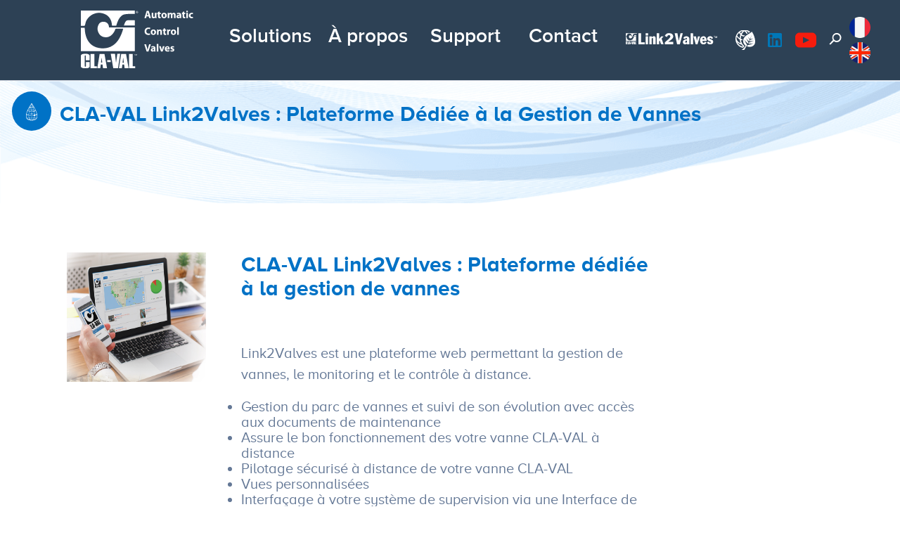

--- FILE ---
content_type: text/html; charset=UTF-8
request_url: https://cla-val.ch/fr/product/cla-val-link2valves-plateforme-internet/
body_size: 17001
content:



<!DOCTYPE html>
<html lang="fr-FR" class="no-js">

<head>
    
    <meta http-equiv="Content-Type" content="text/html; charset=UTF-8" />
    <meta http-equiv="X-UA-Compatible" content="IE=Edge">
    <meta name="viewport" content="width=device-width, initial-scale=1, maximum-scale=1">
        <!-- For use in JS files -->
    <script type="text/javascript">
        var template_dir = "https://cla-val.ch/wp-content/themes/claval";
        var base_url = "https://cla-val.ch/wp-content/themes/claval";
    </script>

        <link rel='stylesheet'  href='https://cla-val.ch/wp-content/themes/claval/style.css'  type='text/css' media='all' />
            <script async src='https://twin-iq.kickfire.com/twin.js?13684'></script>
        <script async src="//assets.adobedtm.com/c876840ac68fc41c08a580a3fb1869c51ca83380/satelliteLib-acb17a87d10aeb0b6b203eeba51618a6ab4bb7a0.js"></script>
    
    <meta name='robots' content='index, follow, max-image-preview:large, max-snippet:-1, max-video-preview:-1' />

	<!-- This site is optimized with the Yoast SEO plugin v26.8 - https://yoast.com/product/yoast-seo-wordpress/ -->
	<title>CLA-VAL Link2Valves : Plateforme dédiée à la gestion de vannes - Cla-Val</title>
	<meta name="description" content="CLA-VAL Link2Valves Plateforme web dédiée à la gestion de vannes Monitoring Contrôle à distance." />
	<link rel="canonical" href="https://cla-val.ch/fr/product/cla-val-link2valves-plateforme-internet/" />
	<meta property="og:locale" content="fr_FR" />
	<meta property="og:type" content="article" />
	<meta property="og:title" content="CLA-VAL Link2Valves : Plateforme dédiée à la gestion de vannes - Cla-Val" />
	<meta property="og:description" content="CLA-VAL Link2Valves Plateforme web dédiée à la gestion de vannes Monitoring Contrôle à distance." />
	<meta property="og:url" content="https://cla-val.ch/fr/product/cla-val-link2valves-plateforme-internet/" />
	<meta property="og:site_name" content="Cla-Val Europe" />
	<meta property="article:modified_time" content="2024-01-12T04:27:51+00:00" />
	<meta property="og:image" content="https://cla-val.ch/wp-content/uploads/2019/06/2015-Link2Valves-555x516.jpg" />
	<meta property="og:image:width" content="555" />
	<meta property="og:image:height" content="516" />
	<meta property="og:image:type" content="image/jpeg" />
	<meta name="twitter:card" content="summary_large_image" />
	<script type="application/ld+json" class="yoast-schema-graph">{"@context":"https://schema.org","@graph":[{"@type":"WebPage","@id":"https://cla-val.ch/fr/product/cla-val-link2valves-plateforme-internet/","url":"https://cla-val.ch/fr/product/cla-val-link2valves-plateforme-internet/","name":"CLA-VAL Link2Valves : Plateforme dédiée à la gestion de vannes - Cla-Val","isPartOf":{"@id":"https://cla-val.ch/fr/#website"},"primaryImageOfPage":{"@id":"https://cla-val.ch/fr/product/cla-val-link2valves-plateforme-internet/#primaryimage"},"image":{"@id":"https://cla-val.ch/fr/product/cla-val-link2valves-plateforme-internet/#primaryimage"},"thumbnailUrl":"https://cla-val.ch/wp-content/uploads/2019/06/2015-Link2Valves-555x516.jpg","datePublished":"2019-10-15T09:08:05+00:00","dateModified":"2024-01-12T04:27:51+00:00","description":"CLA-VAL Link2Valves Plateforme web dédiée à la gestion de vannes Monitoring Contrôle à distance.","breadcrumb":{"@id":"https://cla-val.ch/fr/product/cla-val-link2valves-plateforme-internet/#breadcrumb"},"inLanguage":"fr-FR","potentialAction":[{"@type":"ReadAction","target":["https://cla-val.ch/fr/product/cla-val-link2valves-plateforme-internet/"]}]},{"@type":"ImageObject","inLanguage":"fr-FR","@id":"https://cla-val.ch/fr/product/cla-val-link2valves-plateforme-internet/#primaryimage","url":"https://cla-val.ch/wp-content/uploads/2019/06/2015-Link2Valves-555x516.jpg","contentUrl":"https://cla-val.ch/wp-content/uploads/2019/06/2015-Link2Valves-555x516.jpg","width":555,"height":516},{"@type":"BreadcrumbList","@id":"https://cla-val.ch/fr/product/cla-val-link2valves-plateforme-internet/#breadcrumb","itemListElement":[{"@type":"ListItem","position":1,"name":"Accueil","item":"https://cla-val.ch/fr/"},{"@type":"ListItem","position":2,"name":"CLA-VAL Link2Valves : Plateforme Dédiée à la Gestion de Vannes"}]},{"@type":"WebSite","@id":"https://cla-val.ch/fr/#website","url":"https://cla-val.ch/fr/","name":"Cla-Val Europe","description":"Automatic Control Valves","publisher":{"@id":"https://cla-val.ch/fr/#organization"},"potentialAction":[{"@type":"SearchAction","target":{"@type":"EntryPoint","urlTemplate":"https://cla-val.ch/fr/?s={search_term_string}"},"query-input":{"@type":"PropertyValueSpecification","valueRequired":true,"valueName":"search_term_string"}}],"inLanguage":"fr-FR"},{"@type":"Organization","@id":"https://cla-val.ch/fr/#organization","name":"Cla-Val Europe","alternateName":"Automatic Control Valves","url":"https://cla-val.ch/fr/","logo":{"@type":"ImageObject","inLanguage":"fr-FR","@id":"https://cla-val.ch/fr/#/schema/logo/image/","url":"https://cla-val.ch/wp-content/uploads/2018/05/logo.png","contentUrl":"https://cla-val.ch/wp-content/uploads/2018/05/logo.png","width":160,"height":83,"caption":"Cla-Val Europe"},"image":{"@id":"https://cla-val.ch/fr/#/schema/logo/image/"}}]}</script>
	<!-- / Yoast SEO plugin. -->


<link rel='dns-prefetch' href='//maps.googleapis.com' />
<style id='wp-img-auto-sizes-contain-inline-css' type='text/css'>
img:is([sizes=auto i],[sizes^="auto," i]){contain-intrinsic-size:3000px 1500px}
/*# sourceURL=wp-img-auto-sizes-contain-inline-css */
</style>
<link rel='stylesheet' id='wp-block-library-css' href='https://cla-val.ch/wp-includes/css/dist/block-library/style.min.css?ver=53b21b28e3b157a27d32f1092e8a21de' type='text/css' media='all' />

<style id='classic-theme-styles-inline-css' type='text/css'>
/*! This file is auto-generated */
.wp-block-button__link{color:#fff;background-color:#32373c;border-radius:9999px;box-shadow:none;text-decoration:none;padding:calc(.667em + 2px) calc(1.333em + 2px);font-size:1.125em}.wp-block-file__button{background:#32373c;color:#fff;text-decoration:none}
/*# sourceURL=/wp-includes/css/classic-themes.min.css */
</style>
<link rel='stylesheet' id='wpml-legacy-vertical-list-0-css' href='https://cla-val.ch/wp-content/plugins/sitepress-multilingual-cms/templates/language-switchers/legacy-list-vertical/style.min.css?ver=1' type='text/css' media='all' />
<style id='wpml-legacy-vertical-list-0-inline-css' type='text/css'>
.wpml-ls-statics-shortcode_actions, .wpml-ls-statics-shortcode_actions .wpml-ls-sub-menu, .wpml-ls-statics-shortcode_actions a {border-color:#cdcdcd;}.wpml-ls-statics-shortcode_actions a, .wpml-ls-statics-shortcode_actions .wpml-ls-sub-menu a, .wpml-ls-statics-shortcode_actions .wpml-ls-sub-menu a:link, .wpml-ls-statics-shortcode_actions li:not(.wpml-ls-current-language) .wpml-ls-link, .wpml-ls-statics-shortcode_actions li:not(.wpml-ls-current-language) .wpml-ls-link:link {color:#444444;background-color:#ffffff;}.wpml-ls-statics-shortcode_actions .wpml-ls-sub-menu a:hover,.wpml-ls-statics-shortcode_actions .wpml-ls-sub-menu a:focus, .wpml-ls-statics-shortcode_actions .wpml-ls-sub-menu a:link:hover, .wpml-ls-statics-shortcode_actions .wpml-ls-sub-menu a:link:focus {color:#000000;background-color:#eeeeee;}.wpml-ls-statics-shortcode_actions .wpml-ls-current-language > a {color:#444444;background-color:#ffffff;}.wpml-ls-statics-shortcode_actions .wpml-ls-current-language:hover>a, .wpml-ls-statics-shortcode_actions .wpml-ls-current-language>a:focus {color:#000000;background-color:#eeeeee;}
/*# sourceURL=wpml-legacy-vertical-list-0-inline-css */
</style>
<link rel='stylesheet' id='cms-navigation-style-base-css' href='https://cla-val.ch/wp-content/plugins/wpml-cms-nav/res/css/cms-navigation-base.css?ver=1.5.6' type='text/css' media='screen' />
<link rel='stylesheet' id='cms-navigation-style-css' href='https://cla-val.ch/wp-content/plugins/wpml-cms-nav/res/css/cms-navigation.css?ver=1.5.6' type='text/css' media='screen' />
<link rel='stylesheet' id='vendors-css-css' href='https://cla-val.ch/wp-content/themes/claval/assets/css/vendors.css?ver=53b21b28e3b157a27d32f1092e8a21de' type='text/css' media='screen' />
<link rel='stylesheet' id='main-css-css' href='https://cla-val.ch/wp-content/themes/claval/assets/css/cla-val.css?ver=53b21b28e3b157a27d32f1092e8a21de' type='text/css' media='screen' />
<script type="text/javascript" id="wpml-cookie-js-extra">
/* <![CDATA[ */
var wpml_cookies = {"wp-wpml_current_language":{"value":"fr","expires":1,"path":"/"}};
var wpml_cookies = {"wp-wpml_current_language":{"value":"fr","expires":1,"path":"/"}};
//# sourceURL=wpml-cookie-js-extra
/* ]]> */
</script>
<script type="text/javascript" src="https://cla-val.ch/wp-content/plugins/sitepress-multilingual-cms/res/js/cookies/language-cookie.js?ver=486900" id="wpml-cookie-js" defer="defer" data-wp-strategy="defer"></script>
<script type="text/javascript" src="https://maps.googleapis.com/maps/api/js?key=AIzaSyCyOHzfce_Wz2P294jhMrUHqdjtV_Y7ZqQ&amp;ver=53b21b28e3b157a27d32f1092e8a21de" id="google-api-js"></script>
<script type="text/javascript" src="https://cla-val.ch/wp-content/themes/claval/assets/js/vendors.js?ver=53b21b28e3b157a27d32f1092e8a21de" id="vendor-js-js"></script>
<script type="text/javascript" src="https://cla-val.ch/wp-content/themes/claval/assets/js/cla-val.js?ver=53b21b28e3b157a27d32f1092e8a21de" id="cla-val-js-js"></script>
<script type="text/javascript" id="wpml-browser-redirect-js-extra">
/* <![CDATA[ */
var wpml_browser_redirect_params = {"pageLanguage":"fr","languageUrls":{"fr_fr":"https://cla-val.ch/fr/product/cla-val-link2valves-plateforme-internet/","fr":"https://cla-val.ch/fr/product/cla-val-link2valves-plateforme-internet/","en_us":"https://cla-val.ch/en/product/cla-val-link2valves-internet-platform/","en":"https://cla-val.ch/en/product/cla-val-link2valves-internet-platform/","us":"https://cla-val.ch/en/product/cla-val-link2valves-internet-platform/"},"cookie":{"name":"_icl_visitor_lang_js","domain":"cla-val.ch","path":"/","expiration":24}};
//# sourceURL=wpml-browser-redirect-js-extra
/* ]]> */
</script>
<script type="text/javascript" src="https://cla-val.ch/wp-content/plugins/sitepress-multilingual-cms/dist/js/browser-redirect/app.js?ver=486900" id="wpml-browser-redirect-js"></script>
<meta name="generator" content="WPML ver:4.8.6 stt:1,4;" />
<link rel="icon" href="https://cla-val.ch/wp-content/uploads/2018/06/favicon.gif" sizes="32x32" />
<link rel="icon" href="https://cla-val.ch/wp-content/uploads/2018/06/favicon.gif" sizes="192x192" />
<link rel="apple-touch-icon" href="https://cla-val.ch/wp-content/uploads/2018/06/favicon.gif" />
<meta name="msapplication-TileImage" content="https://cla-val.ch/wp-content/uploads/2018/06/favicon.gif" />

        
    <link rel="preload" as="image" href="https://cla-val.ch/wp-content/uploads/2024/06/banner-cla-val-exterieur.webp">

    <link rel='stylesheet' href='https://cla-val.ch/wp-content/themes/claval/assets/css/temp.css' />

    <!-- Matomo Tag Manager -->
        <!-- End Matomo Tag Manager -->


</head>

<body class="wp-singular products-template-default single single-products postid-4896 wp-theme-claval">
    


    <div id="wrapper" class="desktop">
        <section class="nav-content">
	<section id="nav">
		<div class="logo-container">
			<a href="https://cla-val.ch/fr/"><img src="https://cla-val.ch/wp-content/uploads/2023/12/cla-val-logo-white.svg" alt="Cla-Val" class="logo"></a>
			<div id="btn-close">
				<span class="menu-open"></span>
			</div>
		</div>
		<div class="contents-menu">
			<div class="menu">
				<ul>				<li>
                <a  href="javascript:void(0)" >Solutions</a>
                                                <div class="sub-menu items">
                                <div class="content-subMenu" >
                                    <span class="show"></span>
                                                                            <ul>
                                                                                                <li class="item">
                                                            <div class="content-menu">
                                                                <div class="header move">
                                                                    <div class="blog">
                                                                        <div class="icon-content marine">                                                 
                                                                            <img src="https://cla-val.ch/wp-content/uploads/2018/06/Waterworks__ss-cercle.svg" alt="Cla-Val" class="inline-svg icon">
                                                                        </div>  
                                                                        <h3 class="title marine">Waterworks</h3>
                                                                                                                                                    <div class="open-icon marine">
                                                                                <img src="https://cla-val.ch/wp-content/themes/claval/assets/img/icons/down-arrow.svg" class="inline-svg icon" alt="Picto" />
                                                                            </div>
                                                                                                                                            </div>
                                                                </div>

                                                                                                                                    <div class="content move">
                                                                                                                                                    
                                                                            <div class="menu-item has-sub-items">
                                                                                <a class="load_mproduct" data-term="cla-val-serie-40-controle-de-debit" href="https://cla-val.ch/fr/solutions/waterworks/#cla-val-serie-40-controle-de-debit">CLA-VAL Série 40 : Contrôle de Débit</a>
                                                                                    <span class="sub-items-toggle"></span>
                                                                                
                                                                                    <div class="sub-items menu_loading">
                                                                                    </div>
                                                                            </div>
                                                                                                                                                    
                                                                            <div class="menu-item has-sub-items">
                                                                                <a class="load_mproduct" data-term="cla-val-serie-50-controle-de-pression-amont" href="https://cla-val.ch/fr/solutions/waterworks/#cla-val-serie-50-controle-de-pression-amont">CLA-VAL Série 50 : Contrôle de Pression Amont</a>
                                                                                    <span class="sub-items-toggle"></span>
                                                                                
                                                                                    <div class="sub-items menu_loading">
                                                                                    </div>
                                                                            </div>
                                                                                                                                                    
                                                                            <div class="menu-item has-sub-items">
                                                                                <a class="load_mproduct" data-term="cla-val-serie-60-protection-de-pompe" href="https://cla-val.ch/fr/solutions/waterworks/#cla-val-serie-60-protection-de-pompe">CLA-VAL Série 60 : Protection de Pompe</a>
                                                                                    <span class="sub-items-toggle"></span>
                                                                                
                                                                                    <div class="sub-items menu_loading">
                                                                                    </div>
                                                                            </div>
                                                                                                                                                    
                                                                            <div class="menu-item has-sub-items">
                                                                                <a class="load_mproduct" data-term="cla-val-serie-81-protection-de-reseau" href="https://cla-val.ch/fr/solutions/waterworks/#cla-val-serie-81-protection-de-reseau">CLA-VAL Série 81 : Protection de Réseau</a>
                                                                                    <span class="sub-items-toggle"></span>
                                                                                
                                                                                    <div class="sub-items menu_loading">
                                                                                    </div>
                                                                            </div>
                                                                                                                                                    
                                                                            <div class="menu-item has-sub-items">
                                                                                <a class="load_mproduct" data-term="cla-val-serie-85-protection-de-reseau" href="https://cla-val.ch/fr/solutions/waterworks/#cla-val-serie-85-protection-de-reseau">CLA-VAL Série 85 : Protection de Réseau</a>
                                                                                    <span class="sub-items-toggle"></span>
                                                                                
                                                                                    <div class="sub-items menu_loading">
                                                                                    </div>
                                                                            </div>
                                                                                                                                                    
                                                                            <div class="menu-item has-sub-items">
                                                                                <a class="load_mproduct" data-term="cla-val-serie-90-controle-de-pression-aval" href="https://cla-val.ch/fr/solutions/waterworks/#cla-val-serie-90-controle-de-pression-aval">CLA-VAL Série 90 : Contrôle de Pression Aval</a>
                                                                                    <span class="sub-items-toggle"></span>
                                                                                
                                                                                    <div class="sub-items menu_loading">
                                                                                    </div>
                                                                            </div>
                                                                                                                                                    
                                                                            <div class="menu-item has-sub-items">
                                                                                <a class="load_mproduct" data-term="cla-val-serie-100-controle-de-niveau-a-flotteur" href="https://cla-val.ch/fr/solutions/waterworks/#cla-val-serie-100-controle-de-niveau-a-flotteur">CLA-VAL Série 100 : Contrôle de Niveau à Flotteur</a>
                                                                                    <span class="sub-items-toggle"></span>
                                                                                
                                                                                    <div class="sub-items menu_loading">
                                                                                    </div>
                                                                            </div>
                                                                                                                                                    
                                                                            <div class="menu-item has-sub-items">
                                                                                <a class="load_mproduct" data-term="cla-val-serie-136-telecommande-electrique" href="https://cla-val.ch/fr/solutions/waterworks/#cla-val-serie-136-telecommande-electrique">CLA-VAL Série 136 : Télécommande Electrique</a>
                                                                                    <span class="sub-items-toggle"></span>
                                                                                
                                                                                    <div class="sub-items menu_loading">
                                                                                    </div>
                                                                            </div>
                                                                                                                                                    
                                                                            <div class="menu-item has-sub-items">
                                                                                <a class="load_mproduct" data-term="cla-val-serie-208-controle-de-niveau-constant-altimetrique" href="https://cla-val.ch/fr/solutions/waterworks/#cla-val-serie-208-controle-de-niveau-constant-altimetrique">CLA-VAL Série 208 : Contrôle de Niveau Constant Altimétrique</a>
                                                                                    <span class="sub-items-toggle"></span>
                                                                                
                                                                                    <div class="sub-items menu_loading">
                                                                                    </div>
                                                                            </div>
                                                                                                                                                    
                                                                            <div class="menu-item has-sub-items">
                                                                                <a class="load_mproduct" data-term="cla-val-serie-210-controle-de-niveau-altimetrique-on-off" href="https://cla-val.ch/fr/solutions/waterworks/#cla-val-serie-210-controle-de-niveau-altimetrique-on-off">CLA-VAL Série 210 : Contrôle de Niveau Altimétrique ON/OFF</a>
                                                                                    <span class="sub-items-toggle"></span>
                                                                                
                                                                                    <div class="sub-items menu_loading">
                                                                                    </div>
                                                                            </div>
                                                                                                                                                    
                                                                            <div class="menu-item has-sub-items">
                                                                                <a class="load_mproduct" data-term="cla-val-serie-270-controle-de-niveau-altimetrique-on-off" href="https://cla-val.ch/fr/solutions/waterworks/#cla-val-serie-270-controle-de-niveau-altimetrique-on-off">CLA-VAL Série 270 : Contrôle de Niveau Altimétrique ON/OFF</a>
                                                                                    <span class="sub-items-toggle"></span>
                                                                                
                                                                                    <div class="sub-items menu_loading">
                                                                                    </div>
                                                                            </div>
                                                                                                                                                    
                                                                            <div class="menu-item has-sub-items">
                                                                                <a class="load_mproduct" data-term="cla-val-serie-278-controle-de-niveau-altimetrique-constant" href="https://cla-val.ch/fr/solutions/waterworks/#cla-val-serie-278-controle-de-niveau-altimetrique-constant">CLA-VAL Série 278 : Contrôle de Niveau Altimétrique Constant</a>
                                                                                    <span class="sub-items-toggle"></span>
                                                                                
                                                                                    <div class="sub-items menu_loading">
                                                                                    </div>
                                                                            </div>
                                                                                                                                                    
                                                                            <div class="menu-item has-sub-items">
                                                                                <a class="load_mproduct" data-term="cla-val-serie-400-controle-de-niveau-constant-a-flotteur" href="https://cla-val.ch/fr/solutions/waterworks/#cla-val-serie-400-controle-de-niveau-constant-a-flotteur">CLA-VAL Série 400 : Contrôle de Niveau Constant à Flotteur</a>
                                                                                    <span class="sub-items-toggle"></span>
                                                                                
                                                                                    <div class="sub-items menu_loading">
                                                                                    </div>
                                                                            </div>
                                                                                                                                                    
                                                                            <div class="menu-item has-sub-items">
                                                                                <a class="load_mproduct" data-term="cla-val-serie-aqua" href="https://cla-val.ch/fr/solutions/waterworks/#cla-val-serie-aqua">CLA-VAL Série AQUA</a>
                                                                                    <span class="sub-items-toggle"></span>
                                                                                
                                                                                    <div class="sub-items menu_loading">
                                                                                    </div>
                                                                            </div>
                                                                                                                                                    
                                                                            <div class="menu-item has-sub-items">
                                                                                <a class="load_mproduct" data-term="cla-val-vanne-de-base-1" href="https://cla-val.ch/fr/solutions/waterworks/#cla-val-vanne-de-base-1">CLA-VAL Vanne de Base</a>
                                                                                    <span class="sub-items-toggle"></span>
                                                                                
                                                                                    <div class="sub-items menu_loading">
                                                                                    </div>
                                                                            </div>
                                                                                                                                                 <div class="menu-item has-sub-items">
                                                                            <a class="load_mproduct" href="https://cla-val.ch/fr/solutions/waterworks/">
																				Tout voir
																			</a>

                                                                        </div>

                                                                                                                                            </div>
                                                                                                                            </div>
                                                        </li>
                                                                                                                <li class="item">
                                                            <div class="content-menu">
                                                                <div class="header move">
                                                                    <div class="blog">
                                                                        <div class="icon-content marine">                                                 
                                                                            <img src="https://cla-val.ch/wp-content/uploads/2018/06/Smart_Water_Systems_ss-cercle.svg" alt="Cla-Val" class="inline-svg icon">
                                                                        </div>  
                                                                        <h3 class="title marine">Intelligent Valves</h3>
                                                                                                                                                    <div class="open-icon marine">
                                                                                <img src="https://cla-val.ch/wp-content/themes/claval/assets/img/icons/down-arrow.svg" class="inline-svg icon" alt="Picto" />
                                                                            </div>
                                                                                                                                            </div>
                                                                </div>

                                                                                                                                    <div class="content move">
                                                                                                                                                    
                                                                            <div class="menu-item has-sub-items">
                                                                                <a class="load_mproduct" data-term="cla-val-serie-d22-controleur-pid-communicant-d22" href="https://cla-val.ch/fr/solutions/intelligent-valves/#cla-val-serie-d22-controleur-pid-communicant-d22">CLA-VAL D22 : Contrôleur Communicant D22 4-20 mA</a>
                                                                                    <span class="sub-items-toggle"></span>
                                                                                
                                                                                    <div class="sub-items menu_loading">
                                                                                    </div>
                                                                            </div>
                                                                                                                                                    
                                                                            <div class="menu-item has-sub-items">
                                                                                <a class="load_mproduct" data-term="cla-val-md35-solution-de-modulation-de-pression" href="https://cla-val.ch/fr/solutions/intelligent-valves/#cla-val-md35-solution-de-modulation-de-pression">CLA-VAL MD35 : Solution de Modulation de Pression</a>
                                                                                    <span class="sub-items-toggle"></span>
                                                                                
                                                                                    <div class="sub-items menu_loading">
                                                                                    </div>
                                                                            </div>
                                                                                                                                                    
                                                                            <div class="menu-item has-sub-items">
                                                                                <a class="load_mproduct" data-term="cla-val-serie-d35-controleur-electronique-vanne-autonome" href="https://cla-val.ch/fr/solutions/intelligent-valves/#cla-val-serie-d35-controleur-electronique-vanne-autonome">CLA-VAL D35 : Contrôleur Electronique de Vanne Autonome</a>
                                                                                    <span class="sub-items-toggle"></span>
                                                                                
                                                                                    <div class="sub-items menu_loading">
                                                                                    </div>
                                                                            </div>
                                                                                                                                                    
                                                                            <div class="menu-item has-sub-items">
                                                                                <a class="load_mproduct" data-term="cla-val-serie-com-controleur-autonome-communicant-cv-log-35" href="https://cla-val.ch/fr/solutions/intelligent-valves/#cla-val-serie-com-controleur-autonome-communicant-cv-log-35">CLA-VAL COM : Contrôleur Autonome Communicant CV-Log-35</a>
                                                                                    <span class="sub-items-toggle"></span>
                                                                                
                                                                                    <div class="sub-items menu_loading">
                                                                                    </div>
                                                                            </div>
                                                                                                                                                    
                                                                            <div class="menu-item has-sub-items">
                                                                                <a class="load_mproduct" data-term="cla-val-serie-cpc-pilote-de-positionnement-motorise-cpc-34-4-20-ma" href="https://cla-val.ch/fr/solutions/intelligent-valves/#cla-val-serie-cpc-pilote-de-positionnement-motorise-cpc-34-4-20-ma">CLA-VAL CPC : Pilote de Positionnement 4-20 mA</a>
                                                                                    <span class="sub-items-toggle"></span>
                                                                                
                                                                                    <div class="sub-items menu_loading">
                                                                                    </div>
                                                                            </div>
                                                                                                                                                    
                                                                            <div class="menu-item has-sub-items">
                                                                                <a class="load_mproduct" data-term="cla-val-serie-pcm-pilote-hydraulique-motorise-e-drive-34-4-20-ma" href="https://cla-val.ch/fr/solutions/intelligent-valves/#cla-val-serie-pcm-pilote-hydraulique-motorise-e-drive-34-4-20-ma">CLA-VAL PCM : Pilote Hydraulique Motorisé 4-20 mA</a>
                                                                                    <span class="sub-items-toggle"></span>
                                                                                
                                                                                    <div class="sub-items menu_loading">
                                                                                    </div>
                                                                            </div>
                                                                                                                                                    
                                                                            <div class="menu-item has-sub-items">
                                                                                <a class="load_mproduct" data-term="cla-val-serie-eco-controleur-autonome-e-timer33-temps" href="https://cla-val.ch/fr/solutions/intelligent-valves/#cla-val-serie-eco-controleur-autonome-e-timer33-temps">CLA-VAL ECO : Contrôleur Autonome e-Timer ON/OFF (temps)</a>
                                                                                    <span class="sub-items-toggle"></span>
                                                                                
                                                                                    <div class="sub-items menu_loading">
                                                                                    </div>
                                                                            </div>
                                                                                                                                                    
                                                                            <div class="menu-item has-sub-items">
                                                                                <a class="load_mproduct" data-term="cla-val-serie-98-modulation-de-pression" href="https://cla-val.ch/fr/solutions/intelligent-valves/#cla-val-serie-98-modulation-de-pression">CLA-VAL 98 : Modulation de Pression à 2 Etages</a>
                                                                                    <span class="sub-items-toggle"></span>
                                                                                
                                                                                    <div class="sub-items menu_loading">
                                                                                    </div>
                                                                            </div>
                                                                                                                                                    
                                                                            <div class="menu-item has-sub-items">
                                                                                <a class="load_mproduct" data-term="cla-val-link2valve-surveillance-controle-et-gestion-patrimoniale" href="https://cla-val.ch/fr/solutions/intelligent-valves/#cla-val-link2valve-surveillance-controle-et-gestion-patrimoniale">CLA-VAL Link2Valves : Surveillance, Contrôle et Gestion Patrimoniale</a>
                                                                                    <span class="sub-items-toggle"></span>
                                                                                
                                                                                    <div class="sub-items menu_loading">
                                                                                    </div>
                                                                            </div>
                                                                                                                                                    
                                                                            <div class="menu-item has-sub-items">
                                                                                <a class="load_mproduct" data-term="cla-val-valveflow-algorithme-de-calcul-de-debit" href="https://cla-val.ch/fr/solutions/intelligent-valves/#cla-val-valveflow-algorithme-de-calcul-de-debit">CLA-VAL ValveFlow : Algorithme de Calcul de Débit</a>
                                                                                    <span class="sub-items-toggle"></span>
                                                                                
                                                                                    <div class="sub-items menu_loading">
                                                                                    </div>
                                                                            </div>
                                                                                                                                                 <div class="menu-item has-sub-items">
                                                                            <a class="load_mproduct" href="https://cla-val.ch/fr/solutions/intelligent-valves/">
																				Tout voir
																			</a>

                                                                        </div>

                                                                                                                                            </div>
                                                                                                                            </div>
                                                        </li>
                                                                                                                <li class="item">
                                                            <div class="content-menu">
                                                                <div class="header move">
                                                                    <div class="blog">
                                                                        <div class="icon-content fire">                                                 
                                                                            <img src="https://cla-val.ch/wp-content/uploads/2018/06/Fire_ss-cercle.svg" alt="Cla-Val" class="inline-svg icon">
                                                                        </div>  
                                                                        <h3 class="title fire">Fire Protection</h3>
                                                                                                                                                    <div class="open-icon fire">
                                                                                <img src="https://cla-val.ch/wp-content/themes/claval/assets/img/icons/down-arrow.svg" class="inline-svg icon" alt="Picto" />
                                                                            </div>
                                                                                                                                            </div>
                                                                </div>

                                                                                                                                    <div class="content move">
                                                                                                                                                    
                                                                            <div class="menu-item has-sub-items">
                                                                                <a class="load_mproduct" data-term="cla-val-series-50-controle-de-pression-amont" href="https://cla-val.ch/fr/solutions/fire-protection/#cla-val-series-50-controle-de-pression-amont">CLA-VAL Série 50 : Contrôle de Pression Amont</a>
                                                                                    <span class="sub-items-toggle"></span>
                                                                                
                                                                                    <div class="sub-items menu_loading">
                                                                                    </div>
                                                                            </div>
                                                                                                                                                    
                                                                            <div class="menu-item has-sub-items">
                                                                                <a class="load_mproduct" data-term="cla-val-series-90-controle-de-pression-aval" href="https://cla-val.ch/fr/solutions/fire-protection/#cla-val-series-90-controle-de-pression-aval">CLA-VAL Série 90 : Contrôle de Pression Aval</a>
                                                                                    <span class="sub-items-toggle"></span>
                                                                                
                                                                                    <div class="sub-items menu_loading">
                                                                                    </div>
                                                                            </div>
                                                                                                                                                    
                                                                            <div class="menu-item has-sub-items">
                                                                                <a class="load_mproduct" data-term="cla-val-vanne-de-deluge-standard" href="https://cla-val.ch/fr/solutions/fire-protection/#cla-val-vanne-de-deluge-standard">CLA-VAL Vanne Déluge Standard</a>
                                                                                    <span class="sub-items-toggle"></span>
                                                                                
                                                                                    <div class="sub-items menu_loading">
                                                                                    </div>
                                                                            </div>
                                                                                                                                                    
                                                                            <div class="menu-item has-sub-items">
                                                                                <a class="load_mproduct" data-term="cla-val-vanne-de-deluge-tout-ou-rien" href="https://cla-val.ch/fr/solutions/fire-protection/#cla-val-vanne-de-deluge-tout-ou-rien">CLA-VAL Vanne Déluge Tout ou Rien</a>
                                                                                    <span class="sub-items-toggle"></span>
                                                                                
                                                                                    <div class="sub-items menu_loading">
                                                                                    </div>
                                                                            </div>
                                                                                                                                                    
                                                                            <div class="menu-item has-sub-items">
                                                                                <a class="load_mproduct" data-term="cla-val-vanne-de-deluge-a-controle-de-pression" href="https://cla-val.ch/fr/solutions/fire-protection/#cla-val-vanne-de-deluge-a-controle-de-pression">CLA-VAL Vanne Déluge à Contrôle de Pression</a>
                                                                                    <span class="sub-items-toggle"></span>
                                                                                
                                                                                    <div class="sub-items menu_loading">
                                                                                    </div>
                                                                            </div>
                                                                                                                                                    
                                                                            <div class="menu-item has-sub-items">
                                                                                <a class="load_mproduct" data-term="cla-val-vanne-de-deluge-pneumatique" href="https://cla-val.ch/fr/solutions/fire-protection/#cla-val-vanne-de-deluge-pneumatique">CLA-VAL Vanne Déluge Pneumatique</a>
                                                                                    <span class="sub-items-toggle"></span>
                                                                                
                                                                                    <div class="sub-items menu_loading">
                                                                                    </div>
                                                                            </div>
                                                                                                                                                    
                                                                            <div class="menu-item has-sub-items">
                                                                                <a class="load_mproduct" data-term="cla-val-vannes-anti-retour" href="https://cla-val.ch/fr/solutions/fire-protection/#cla-val-vannes-anti-retour">CLA-VAL Vanne Anti-retour</a>
                                                                                    <span class="sub-items-toggle"></span>
                                                                                
                                                                                    <div class="sub-items menu_loading">
                                                                                    </div>
                                                                            </div>
                                                                                                                                                    
                                                                            <div class="menu-item has-sub-items">
                                                                                <a class="load_mproduct" data-term="cla-val-purgeur-aerateur" href="https://cla-val.ch/fr/solutions/fire-protection/#cla-val-purgeur-aerateur">CLA-VAL Purgeur Aérateur</a>
                                                                                    <span class="sub-items-toggle"></span>
                                                                                
                                                                                    <div class="sub-items menu_loading">
                                                                                    </div>
                                                                            </div>
                                                                                                                                                    
                                                                            <div class="menu-item has-sub-items">
                                                                                <a class="load_mproduct" data-term="cla-val-pilotes-accessoires" href="https://cla-val.ch/fr/solutions/fire-protection/#cla-val-pilotes-accessoires">CLA-VAL Pilotes &amp; Accessoires</a>
                                                                                    <span class="sub-items-toggle"></span>
                                                                                
                                                                                    <div class="sub-items menu_loading">
                                                                                    </div>
                                                                            </div>
                                                                                                                                                    
                                                                            <div class="menu-item has-sub-items">
                                                                                <a class="load_mproduct" data-term="cla-val-vannes-de-base" href="https://cla-val.ch/fr/solutions/fire-protection/#cla-val-vannes-de-base">CLA-VAL Vanne de Base</a>
                                                                                    <span class="sub-items-toggle"></span>
                                                                                
                                                                                    <div class="sub-items menu_loading">
                                                                                    </div>
                                                                            </div>
                                                                                                                                                 <div class="menu-item has-sub-items">
                                                                            <a class="load_mproduct" href="https://cla-val.ch/fr/solutions/fire-protection/">
																				Tout voir
																			</a>

                                                                        </div>

                                                                                                                                            </div>
                                                                                                                            </div>
                                                        </li>
                                                                                                                <li class="item">
                                                            <div class="content-menu">
                                                                <div class="header move">
                                                                    <div class="blog">
                                                                        <div class="icon-content fuel">                                                 
                                                                            <img src="https://cla-val.ch/wp-content/uploads/2018/06/Fueling_ss-cercle.svg" alt="Cla-Val" class="inline-svg icon">
                                                                        </div>  
                                                                        <h3 class="title fuel">Fuelling</h3>
                                                                                                                                                    <div class="open-icon fuel">
                                                                                <img src="https://cla-val.ch/wp-content/themes/claval/assets/img/icons/down-arrow.svg" class="inline-svg icon" alt="Picto" />
                                                                            </div>
                                                                                                                                            </div>
                                                                </div>

                                                                                                                                    <div class="content move">
                                                                                                                                                    
                                                                            <div class="menu-item has-sub-items">
                                                                                <a class="load_mproduct" data-term="cla-val-accrocheurs" href="https://cla-val.ch/fr/solutions/fueling/#cla-val-accrocheurs">CLA-VAL Accrocheurs</a>
                                                                                    <span class="sub-items-toggle"></span>
                                                                                
                                                                                    <div class="sub-items menu_loading">
                                                                                    </div>
                                                                            </div>
                                                                                                                                                    
                                                                            <div class="menu-item has-sub-items">
                                                                                <a class="load_mproduct" data-term="cla-val-vanne-a-boisseau-sph-avec-filtre" href="https://cla-val.ch/fr/solutions/fueling/#cla-val-vanne-a-boisseau-sph-avec-filtre">CLA-VAL Vanne à Boisseau sph. avec filtre</a>
                                                                                    <span class="sub-items-toggle"></span>
                                                                                
                                                                                    <div class="sub-items menu_loading">
                                                                                    </div>
                                                                            </div>
                                                                                                                                                    
                                                                            <div class="menu-item has-sub-items">
                                                                                <a class="load_mproduct" data-term="cla-val-adaptateurs" href="https://cla-val.ch/fr/solutions/fueling/#cla-val-adaptateurs">CLA-VAL Adaptateurs</a>
                                                                                    <span class="sub-items-toggle"></span>
                                                                                
                                                                                    <div class="sub-items menu_loading">
                                                                                    </div>
                                                                            </div>
                                                                                                                                                    
                                                                            <div class="menu-item has-sub-items">
                                                                                <a class="load_mproduct" data-term="cla-val-vanne-de-puisard-dhydrant" href="https://cla-val.ch/fr/solutions/fueling/#cla-val-vanne-de-puisard-dhydrant">CLA-VAL Vanne de Puisard d'Hydrant</a>
                                                                                    <span class="sub-items-toggle"></span>
                                                                                
                                                                                    <div class="sub-items menu_loading">
                                                                                    </div>
                                                                            </div>
                                                                                                                                                    
                                                                            <div class="menu-item has-sub-items">
                                                                                <a class="load_mproduct" data-term="cla-val-coupleurs" href="https://cla-val.ch/fr/solutions/fueling/#cla-val-coupleurs">CLA-VAL Coupleurs</a>
                                                                                    <span class="sub-items-toggle"></span>
                                                                                
                                                                                    <div class="sub-items menu_loading">
                                                                                    </div>
                                                                            </div>
                                                                                                                                                    
                                                                            <div class="menu-item has-sub-items">
                                                                                <a class="load_mproduct" data-term="cla-val-vannes-de-controles" href="https://cla-val.ch/fr/solutions/fueling/#cla-val-vannes-de-controles">CLA-VAL Vannes de Contrôles</a>
                                                                                    <span class="sub-items-toggle"></span>
                                                                                
                                                                                    <div class="sub-items menu_loading">
                                                                                    </div>
                                                                            </div>
                                                                                                                                                    
                                                                            <div class="menu-item has-sub-items">
                                                                                <a class="load_mproduct" data-term="cla-val-controles-accessoires" href="https://cla-val.ch/fr/solutions/fueling/#cla-val-controles-accessoires">CLA-VAL Contrôles &amp; Accessoires</a>
                                                                                    <span class="sub-items-toggle"></span>
                                                                                
                                                                                    <div class="sub-items menu_loading">
                                                                                    </div>
                                                                            </div>
                                                                                                                                                    
                                                                            <div class="menu-item has-sub-items">
                                                                                <a class="load_mproduct" data-term="cla-val-desacoupleurs-etanches" href="https://cla-val.ch/fr/solutions/fueling/#cla-val-desacoupleurs-etanches">CLA-VAL Désacoupleurs Etanches</a>
                                                                                    <span class="sub-items-toggle"></span>
                                                                                
                                                                                    <div class="sub-items menu_loading">
                                                                                    </div>
                                                                            </div>
                                                                                                                                                    
                                                                            <div class="menu-item has-sub-items">
                                                                                <a class="load_mproduct" data-term="cla-val-debimetres" href="https://cla-val.ch/fr/solutions/fueling/#cla-val-debimetres">CLA-VAL Débimètres</a>
                                                                                    <span class="sub-items-toggle"></span>
                                                                                
                                                                                    <div class="sub-items menu_loading">
                                                                                    </div>
                                                                            </div>
                                                                                                                                                    
                                                                            <div class="menu-item has-sub-items">
                                                                                <a class="load_mproduct" data-term="cla-val-embout-regulateur" href="https://cla-val.ch/fr/solutions/fueling/#cla-val-embout-regulateur">CLA-VAL Embout Regulateur</a>
                                                                                    <span class="sub-items-toggle"></span>
                                                                                
                                                                                    <div class="sub-items menu_loading">
                                                                                    </div>
                                                                            </div>
                                                                                                                                                    
                                                                            <div class="menu-item has-sub-items">
                                                                                <a class="load_mproduct" data-term="cla-val-indicateur-de-niveau-haut-pour-reservoir" href="https://cla-val.ch/fr/solutions/fueling/#cla-val-indicateur-de-niveau-haut-pour-reservoir">CLA-VAL Indicateur de Niveau Haut pour Réservoir</a>
                                                                                    <span class="sub-items-toggle"></span>
                                                                                
                                                                                    <div class="sub-items menu_loading">
                                                                                    </div>
                                                                            </div>
                                                                                                                                                    
                                                                            <div class="menu-item has-sub-items">
                                                                                <a class="load_mproduct" data-term="cla-val-indicateur-de-niveau-pour-filtre-separateur" href="https://cla-val.ch/fr/solutions/fueling/#cla-val-indicateur-de-niveau-pour-filtre-separateur">CLA-VAL Indicateur de Niveau pour Filtre Séparateur</a>
                                                                                    <span class="sub-items-toggle"></span>
                                                                                
                                                                                    <div class="sub-items menu_loading">
                                                                                    </div>
                                                                            </div>
                                                                                                                                                    
                                                                            <div class="menu-item has-sub-items">
                                                                                <a class="load_mproduct" data-term="cla-val-vanne-de-base-2" href="https://cla-val.ch/fr/solutions/fueling/#cla-val-vanne-de-base-2">CLA-VAL Vanne de Base</a>
                                                                                    <span class="sub-items-toggle"></span>
                                                                                
                                                                                    <div class="sub-items menu_loading">
                                                                                    </div>
                                                                            </div>
                                                                                                                                                    
                                                                            <div class="menu-item has-sub-items">
                                                                                <a class="load_mproduct" data-term="cla-val-pantographes-et-bras-davitaillement" href="https://cla-val.ch/fr/solutions/fueling/#cla-val-pantographes-et-bras-davitaillement">CLA-VAL Pantographes et Bras d'Avitaillement</a>
                                                                                    <span class="sub-items-toggle"></span>
                                                                                
                                                                                    <div class="sub-items menu_loading">
                                                                                    </div>
                                                                            </div>
                                                                                                                                                 <div class="menu-item has-sub-items">
                                                                            <a class="load_mproduct" href="https://cla-val.ch/fr/solutions/fueling/">
																				Tout voir
																			</a>

                                                                        </div>

                                                                                                                                            </div>
                                                                                                                            </div>
                                                        </li>
                                                                                                                <li class="item">
                                                            <div class="content-menu">
                                                                <div class="header move">
                                                                    <div class="blog">
                                                                        <div class="icon-content grey">                                                 
                                                                            <img src="https://cla-val.ch/wp-content/uploads/2018/06/picto_industry.svg" alt="Cla-Val" class="inline-svg icon">
                                                                        </div>  
                                                                        <h3 class="title grey">Building-Industry</h3>
                                                                                                                                                    <div class="open-icon grey">
                                                                                <img src="https://cla-val.ch/wp-content/themes/claval/assets/img/icons/down-arrow.svg" class="inline-svg icon" alt="Picto" />
                                                                            </div>
                                                                                                                                            </div>
                                                                </div>

                                                                                                                                    <div class="content move">
                                                                                                                                                    
                                                                            <div class="menu-item has-sub-items">
                                                                                <a class="load_mproduct" data-term="cla-val-equipements-pour-les-batiments" href="https://cla-val.ch/fr/solutions/industry/#cla-val-equipements-pour-les-batiments">CLA-VAL Equipements pour les Bâtiments</a>
                                                                                    <span class="sub-items-toggle"></span>
                                                                                
                                                                                    <div class="sub-items menu_loading">
                                                                                    </div>
                                                                            </div>
                                                                                                                                                    
                                                                            <div class="menu-item has-sub-items">
                                                                                <a class="load_mproduct" data-term="cla-val-vanne-pour-installations-de-stockage-denergie-thermique-en-aquifere" href="https://cla-val.ch/fr/solutions/industry/#cla-val-vanne-pour-installations-de-stockage-denergie-thermique-en-aquifere">CLA-VAL Vanne pour Installations de Stockage d'Energie Thermique en Aquifère</a>
                                                                                    <span class="sub-items-toggle"></span>
                                                                                
                                                                                    <div class="sub-items menu_loading">
                                                                                    </div>
                                                                            </div>
                                                                                                                                                 <div class="menu-item has-sub-items">
                                                                            <a class="load_mproduct" href="https://cla-val.ch/fr/solutions/industry/">
																				Tout voir
																			</a>

                                                                        </div>

                                                                                                                                            </div>
                                                                                                                            </div>
                                                        </li>
                                                                                                                <li class="item">
                                                            <div class="content-menu">
                                                                <div class="header move">
                                                                    <div class="blog">
                                                                        <div class="icon-content marine">                                                 
                                                                            <img src="https://cla-val.ch/wp-content/uploads/2018/06/Marine_ss-cercle.svg" alt="Cla-Val" class="inline-svg icon">
                                                                        </div>  
                                                                        <h3 class="title marine">Marine</h3>
                                                                                                                                                    <div class="open-icon marine">
                                                                                <img src="https://cla-val.ch/wp-content/themes/claval/assets/img/icons/down-arrow.svg" class="inline-svg icon" alt="Picto" />
                                                                            </div>
                                                                                                                                            </div>
                                                                </div>

                                                                                                                                    <div class="content move">
                                                                                                                                                    
                                                                            <div class="menu-item has-sub-items">
                                                                                <a class="load_mproduct" data-term="cla-val-reducteurs-de-pression" href="https://cla-val.ch/fr/solutions/marine/#cla-val-reducteurs-de-pression">CLA-VAL Réducteurs de Pression</a>
                                                                                    <span class="sub-items-toggle"></span>
                                                                                
                                                                                    <div class="sub-items menu_loading">
                                                                                    </div>
                                                                            </div>
                                                                                                                                                    
                                                                            <div class="menu-item has-sub-items">
                                                                                <a class="load_mproduct" data-term="cla-val-soupapes-de-pression" href="https://cla-val.ch/fr/solutions/marine/#cla-val-soupapes-de-pression">CLA-VAL Soupapes de Pression</a>
                                                                                    <span class="sub-items-toggle"></span>
                                                                                
                                                                                    <div class="sub-items menu_loading">
                                                                                    </div>
                                                                            </div>
                                                                                                                                                    
                                                                            <div class="menu-item has-sub-items">
                                                                                <a class="load_mproduct" data-term="cla-val-vannes-a-commande-electrique" href="https://cla-val.ch/fr/solutions/marine/#cla-val-vannes-a-commande-electrique">CLA-VAL Vannes à Commande Electrique</a>
                                                                                    <span class="sub-items-toggle"></span>
                                                                                
                                                                                    <div class="sub-items menu_loading">
                                                                                    </div>
                                                                            </div>
                                                                                                                                                    
                                                                            <div class="menu-item has-sub-items">
                                                                                <a class="load_mproduct" data-term="cla-val-vannes-de-controle" href="https://cla-val.ch/fr/solutions/marine/#cla-val-vannes-de-controle">CLA-VAL Vannes de Contrôle</a>
                                                                                    <span class="sub-items-toggle"></span>
                                                                                
                                                                                    <div class="sub-items menu_loading">
                                                                                    </div>
                                                                            </div>
                                                                                                                                                    
                                                                            <div class="menu-item has-sub-items">
                                                                                <a class="load_mproduct" data-term="cla-val-filtres-separateurs" href="https://cla-val.ch/fr/solutions/marine/#cla-val-filtres-separateurs">CLA-VAL Filtres Séparateurs</a>
                                                                                    <span class="sub-items-toggle"></span>
                                                                                
                                                                                    <div class="sub-items menu_loading">
                                                                                    </div>
                                                                            </div>
                                                                                                                                                    
                                                                            <div class="menu-item has-sub-items">
                                                                                <a class="load_mproduct" data-term="cla-val-vannes-anti-retour-2" href="https://cla-val.ch/fr/solutions/marine/#cla-val-vannes-anti-retour-2">CLA-VAL Vannes Anti-Retour</a>
                                                                                    <span class="sub-items-toggle"></span>
                                                                                
                                                                                    <div class="sub-items menu_loading">
                                                                                    </div>
                                                                            </div>
                                                                                                                                                    
                                                                            <div class="menu-item has-sub-items">
                                                                                <a class="load_mproduct" data-term="cla-val-vanne-de-remplissage-et-de-vidange-de-carburant" href="https://cla-val.ch/fr/solutions/marine/#cla-val-vanne-de-remplissage-et-de-vidange-de-carburant">CLA-VAL Vannes de Remplissage et de Vidange de Carburant</a>
                                                                                    <span class="sub-items-toggle"></span>
                                                                                
                                                                                    <div class="sub-items menu_loading">
                                                                                    </div>
                                                                            </div>
                                                                                                                                                    
                                                                            <div class="menu-item has-sub-items">
                                                                                <a class="load_mproduct" data-term="cla-val-sprinkler-de-chambre-a-munitions" href="https://cla-val.ch/fr/solutions/marine/#cla-val-sprinkler-de-chambre-a-munitions">CLA-VAL Sprinkler de Chambre à Munitions</a>
                                                                                    <span class="sub-items-toggle"></span>
                                                                                
                                                                                    <div class="sub-items menu_loading">
                                                                                    </div>
                                                                            </div>
                                                                                                                                                    
                                                                            <div class="menu-item has-sub-items">
                                                                                <a class="load_mproduct" data-term="cla-val-vannes-de-ballast" href="https://cla-val.ch/fr/solutions/marine/#cla-val-vannes-de-ballast">CLA-VAL Vannes de Ballast</a>
                                                                                    <span class="sub-items-toggle"></span>
                                                                                
                                                                                    <div class="sub-items menu_loading">
                                                                                    </div>
                                                                            </div>
                                                                                                                                                    
                                                                            <div class="menu-item has-sub-items">
                                                                                <a class="load_mproduct" data-term="cla-val-vanne-de-deconnexion" href="https://cla-val.ch/fr/solutions/marine/#cla-val-vanne-de-deconnexion">CLA-VAL Vannes de Déconnexion</a>
                                                                                    <span class="sub-items-toggle"></span>
                                                                                
                                                                                    <div class="sub-items menu_loading">
                                                                                    </div>
                                                                            </div>
                                                                                                                                                    
                                                                            <div class="menu-item has-sub-items">
                                                                                <a class="load_mproduct" data-term="cla-val-indicateur-de-niveau-pour-filtre-separateur-2" href="https://cla-val.ch/fr/solutions/marine/#cla-val-indicateur-de-niveau-pour-filtre-separateur-2">CLA-VAL Indicateur de Niveau pour Filtre Séparateur</a>
                                                                                    <span class="sub-items-toggle"></span>
                                                                                
                                                                                    <div class="sub-items menu_loading">
                                                                                    </div>
                                                                            </div>
                                                                                                                                                    
                                                                            <div class="menu-item has-sub-items">
                                                                                <a class="load_mproduct" data-term="cla-val-autres-equipements-speciaux-pour-la-marine" href="https://cla-val.ch/fr/solutions/marine/#cla-val-autres-equipements-speciaux-pour-la-marine">CLA-VAL Autres Equipements Spéciaux pour la Marine</a>
                                                                                    <span class="sub-items-toggle"></span>
                                                                                
                                                                                    <div class="sub-items menu_loading">
                                                                                    </div>
                                                                            </div>
                                                                                                                                                 <div class="menu-item has-sub-items">
                                                                            <a class="load_mproduct" href="https://cla-val.ch/fr/solutions/marine/">
																				Tout voir
																			</a>

                                                                        </div>

                                                                                                                                            </div>
                                                                                                                            </div>
                                                        </li>
                                                                                                </ul>
                                                                    </div>
                            </div>
                        					</li>
								<li>
                <a  href="javascript:void(0)" >À propos</a>
                                                <div class="sub-menu item is_about">
                            <div class="content-subMenu">
                                <span class="show"></span>
                                <ul class="noflex">
                                                                            <li><a href="https://cla-val.ch/fr/quoi-de-neuf/" class="title">News</a></li>
                                                                            <li><a href="https://cla-val.ch/fr/histoire/" class="title">Histoire</a></li>
                                                                            <li><a href="https://cla-val.ch/fr/principes-de-entreprise/" class="title">Principes de l’Entreprise</a></li>
                                                                            <li><a href="https://cla-val.ch/fr/cla-val-savoir-faire/" class="title">CLA-VAL Savoir-Faire</a></li>
                                                                            <li><a href="https://cla-val.ch/fr/certifications/" class="title">Certifications</a></li>
                                                                            <li><a href="https://cla-val.ch/fr/nos-expositions/" class="title">Nos Expositions</a></li>
                                                                            <li><a href="https://cla-val.ch/fr/responsabilite-societale-de-entreprise/" class="title">Responsabilité Sociétale de l’Entreprise</a></li>
                                                                            <li><a href="https://cla-val.ch/fr/objectifs-de-developpement-durable/" class="title">Objectifs de Développement Durable  / Contributions</a></li>
                                                                    </ul>
                            </div>
                        </div>
                        					</li>
								<li>
                <a  href="javascript:void(0)" >Support</a>
                                            <div class="sub-menu item is_about">
                            <div class="content-subMenu">
                                <span class="show"></span>
                                <ul class="noflex">
                                                                            <li><a href="https://cla-val.ch/fr/services/" class="title">Service clients</a></li>
                                                                            <li><a href="https://cla-val.ch/fr/support-en-ligne/" class="title">Support en ligne</a></li>
                                                                            <li><a href="https://cla-val.ch/fr/telechargements/" class="title">Téléchargements</a></li>
                                                                    </ul>
                            </div>
                        </div>
                					</li>
								<li>
                <a  href="https://cla-val.ch/fr/contactez-nous/" >Contact</a>
                                            <div class="sub-menu item ">
                            <div class="content-subMenu">
                                <span class="show"></span>
                                <ul class="noflex">
                                                                    </ul>
                            </div>
                        </div>
                					</li>
				</ul>			</div>
			<div class="actions">
				<a href="https://www.link2valves.com/" class="link2valves" target="_blank"><img src="https://cla-val.ch/wp-content/themes/claval/assets/img/link2valves-logo-white.svg" alt="Link2Valves"></a>
				<a href='https://cla-val.ch/fr/environnementale/' class='link-environnementale' title='Responsabilité environnementale'></a>
				<div class="links">
					<a href="https://www.linkedin.com/in/cla-val-europe/" rel="nofollow" target="_blank" class="link linkedin"></a> 
					<a href="https://www.youtube.com/@CLAVALEurope" rel="nofollow" target="_blank" class="link youtube"></a> 
				</div>
				<div class="search">
					<svg xmlns="http://www.w3.org/2000/svg" width="33" height="33" viewBox="0 0 33 33" class="inline-svg icon replaced-svg">
						<path id="picto_recherche" data-name="picto recherche" class="cls-1" d="M2800.52,110a12.708,12.708,0,0,0-12.47,12.911,13.13,13.13,0,0,0,1.95,6.9l-10.01,10.353,2.73,2.827,9.83-10.166a12.149,12.149,0,0,0,7.97,3A12.918,12.918,0,0,0,2800.52,110Zm0,21.827a8.921,8.921,0,1,1,8.62-8.916A8.776,8.776,0,0,1,2800.52,131.827Z" transform="translate(-2780 -110)"></path>
					</svg>
					<div class="sub-menu">
						<span class="show"></span>
						<div class="blog form">
							<form action="https://cla-val.ch/fr/" method="get">
								<input type="text" value="" name="s" class="input" autocomplete="off">
								<button class="btn-search">OK</button>
							</form>
						</div>
					</div>
				</div>
				<div class="lang">
					<div class='inner-lang'>
						<a href='javascript:void(0)' id="FR" class="active langue-item-fr languages__item languages__item--current">FR</a><a href="https://cla-val.ch/en/product/cla-val-link2valves-internet-platform/" id="EN" class="langue-item-en languages__item">EN</a>					</div>
				</div>
			</div>
		</div>
	</section>
</section><section class="header-content domain-header">
	<section class="section header">
				<h2 class="section-title has-background txt-marine">CLA-VAL Link2Valves : Plateforme Dédiée à la Gestion de Vannes			<div class="icon-content marine back">
				<img src="https://cla-val.ch/wp-content/uploads/2018/06/Smart_Water_Systems_ss-cercle.svg" alt="" class="inline-svg icon">
			</div>
		</h2>
	</section>
</section>

<!-- product section BEGIN -->
<section class="section" id="produit">
			<div class="row no-gutters produit">
			<div class="col-md-3 img">
				<img src="https://cla-val.ch/wp-content/uploads/2019/06/2015-Link2Valves-555x516.jpg" alt="ClaVal">
			</div>
			<div class="col-md-6 texts">
				<div class="text">
					<h3>CLA-VAL Link2Valves : Plateforme dédiée à la gestion de vannes</h3>
					<p>
						<p>Link2Valves est une plateforme web permettant la gestion de vannes, le monitoring et le contrôle à distance.</p>
<ul>
<li>Gestion du parc de vannes et suivi de son évolution avec accès aux documents de maintenance </li>
<li>Assure le bon fonctionnement des votre vanne CLA-VAL à distance </li>
<li>Pilotage sécurisé à distance de votre vanne CLA-VAL </li>
<li>Vues personnalisées </li>
<li>Interfaçage à votre système de supervision via une Interface de Programmation (API) sécurisée </li>
<li>Environnement / Système entièrement sécurisé</li>
</ul>					</p>
					<a class="btn popupProduct" href="javascript:void(0)">Demande d'offre</a>
				</div>
			</div>
		</div>
	</section>

<!-- product section BEGIN -->

<!-- document section BEGIN -->
<section class="section-content-blue">
	<section class="section blue-bg" id="document">
		<h2 class="section-title has-icon document">Documents et vidéos</h2>
		<div class="row no-gutters download-box">
							<div class="col-md-4 box">
					<div class="desc back-white">
						<p>Fiche Marketing</p>
						<a href="https://cla-val.ch/wp-content/uploads/2019/10/LINK2VDF.pdf" target="_blank" class="link"></a>
					</div>
				</div>
					</div>
		
		<div class="row no-gutters download-box youtube-video">
					</div>
	</section>
</section>
<!-- document section BEGIN -->
<div id="lightBoxProduct" class="">
	<link rel='stylesheet' href='https://cla-val.ch/wp-content/themes/claval/assets/css/contact.css' type='text/css' media='all' />
	<script src="https://www.google.com/recaptcha/api.js?hl=fr" async defer></script>
	<section class="section" id="contact">
		<span class="btn-close"></span>
		<div class="container">
			<div class="row no-gutters">
				<div class="col-sm-12 item">
					<h3 class="titre">
						Demande d'offre CLA-VAL Link2Valves : Plateforme Dédiée à la Gestion de Vannes 
					</h3>
					
										
					<div class="content-form">
						<form method="POST" enctype="multipart/form-data">
							<input name="form-token" type="hidden" value="63c5d71312" />
							
							<div class="row control-group">
								<div class="col-sm-4">
									<label><span class="star">*</span>Nom et Prénom</label>
								</div>
								<div class="col-sm-8 required">
									<input type="text" name="fullname" value=""/>
									<p class="messageError">Veuillez compléter ce champ</p>
								</div>
							</div>
							
							<div class="row control-group">
								<div class="col-sm-4">
									<label>Société</label>
								</div>
								<div class="col-sm-8">
									<input type="text" value=""  name="company" />
								</div>
							</div>
							
							<div class="row control-group">
								<div class="col-sm-4">
									<label><span class="star">*</span>Email</label>
								</div>
								<div class="col-sm-8 required">
									<input type="email" value="" name="email" />
									<p class="messageError">Veuillez inclure « @ » dans l’adresse e-mail</p>
								</div>
							</div>
							
							<div class="row control-group">
								<div class="col-sm-4">
									<label>Adresse</label>
								</div>
								<div class="col-sm-8">
									<input type="text" value="" name="address" />
								</div>
							</div>
							<div class="row control-group">
								<div class="col-sm-4"></div>
								<div class="col-sm-8">
									<input type="text" value="" name="address2" />
								</div>
							</div>
							
							<div class="row control-group">
								<div class="col-sm-4">
									<label><span class="star">*</span>Ville</label>
								</div>
								<div class="col-sm-8 required">
									<input type="text" value="" name="city" />
									<p class="messageError">Veuillez compléter ce champ</p>
								</div>
							</div>
							
							<div class="row control-group">
								<div class="col-sm-4">
									<label>Code postal</label>
								</div>
								<div class="col-sm-8">
									<input type="text" value="" name="zip_code" />
								</div>
							</div>
							
							<div class="row control-group">
								<div class="col-sm-4">
									<label><span class="star">*</span>Pays</label>
								</div>
								<div class="col-sm-8 required">
									<select name="country" >
										<option value="">Choisissez votre pays</option>
																					<option   value="4">
												Afghanistan											</option>
																					<option   value="710">
												Afrique du Sud											</option>
																					<option   value="248">
												Åland, Îles											</option>
																					<option   value="8">
												Albanie											</option>
																					<option   value="12">
												Algérie											</option>
																					<option   value="276">
												Allemagne											</option>
																					<option   value="20">
												Andorre											</option>
																					<option   value="1002">
												Angleterre											</option>
																					<option   value="24">
												Angola											</option>
																					<option   value="660">
												Anguilla											</option>
																					<option   value="10">
												Antarctique											</option>
																					<option   value="28">
												Antigua-et-Barbuda											</option>
																					<option   value="682">
												Arabie saoudite											</option>
																					<option   value="32">
												Argentine											</option>
																					<option   value="51">
												Arménie											</option>
																					<option   value="533">
												Aruba											</option>
																					<option   value="36">
												Australie											</option>
																					<option   value="40">
												Autriche											</option>
																					<option   value="31">
												Azerbaïdjan											</option>
																					<option   value="44">
												Bahamas											</option>
																					<option   value="48">
												Bahreïn											</option>
																					<option   value="50">
												Bangladesh											</option>
																					<option   value="52">
												Barbade											</option>
																					<option   value="112">
												Bélarus											</option>
																					<option   value="56">
												Belgique											</option>
																					<option   value="84">
												Belize											</option>
																					<option   value="204">
												Bénin											</option>
																					<option   value="60">
												Bermudes											</option>
																					<option   value="64">
												Bhoutan											</option>
																					<option   value="68">
												Bolivie, État Plurinational de											</option>
																					<option   value="535">
												Bonaire, Saint-Eustache et Saba											</option>
																					<option   value="70">
												Bosnie-Herzégovine											</option>
																					<option   value="72">
												Botswana											</option>
																					<option   value="74">
												Bouvet, Île											</option>
																					<option   value="76">
												Brésil											</option>
																					<option   value="96">
												Brunéi Darussalam											</option>
																					<option   value="100">
												Bulgarie											</option>
																					<option   value="854">
												Burkina Faso											</option>
																					<option   value="108">
												Burundi											</option>
																					<option   value="136">
												Caïmanes, Îles											</option>
																					<option   value="116">
												Cambodge											</option>
																					<option   value="120">
												Cameroun											</option>
																					<option   value="124">
												Canada											</option>
																					<option   value="132">
												Cap-Vert											</option>
																					<option   value="140">
												Centrafricaine, République											</option>
																					<option   value="152">
												Chili											</option>
																					<option   value="156">
												Chine											</option>
																					<option   value="162">
												Christmas, Île											</option>
																					<option   value="196">
												Chypre											</option>
																					<option   value="166">
												Cocos (Keeling), Îles											</option>
																					<option   value="170">
												Colombie											</option>
																					<option   value="174">
												Comores											</option>
																					<option   value="178">
												Congo											</option>
																					<option   value="410">
												Corée, République de											</option>
																					<option   value="408">
												Corée, République Populaire Démocratique de											</option>
																					<option   value="188">
												Costa Rica											</option>
																					<option   value="384">
												Côte d’Ivoire											</option>
																					<option   value="191">
												Croatie											</option>
																					<option   value="192">
												Cuba											</option>
																					<option   value="531">
												Curaçao											</option>
																					<option   value="208">
												Danemark											</option>
																					<option   value="262">
												Djibouti											</option>
																					<option   value="214">
												Dominicaine, République											</option>
																					<option   value="212">
												Dominique											</option>
																					<option   value="1000">
												Écosse											</option>
																					<option   value="818">
												Égypte											</option>
																					<option   value="222">
												El Salvador											</option>
																					<option   value="784">
												Émirats arabes unis											</option>
																					<option   value="218">
												Équateur											</option>
																					<option   value="232">
												Érythrée											</option>
																					<option   value="724">
												Espagne											</option>
																					<option   value="233">
												Estonie											</option>
																					<option   value="336">
												État de la Cité du Vatican											</option>
																					<option   value="275">
												État de Palestine											</option>
																					<option   value="840">
												États-Unis											</option>
																					<option   value="231">
												Éthiopie											</option>
																					<option   value="238">
												Falkland, Îles (Malvinas)											</option>
																					<option   value="234">
												Féroé, Îles											</option>
																					<option   value="242">
												Fidji											</option>
																					<option   value="246">
												Finlande											</option>
																					<option   value="250">
												France											</option>
																					<option   value="266">
												Gabon											</option>
																					<option   value="270">
												Gambie											</option>
																					<option   value="268">
												Géorgie											</option>
																					<option   value="239">
												Géorgie du Sud et les îles Sandwich du Sud											</option>
																					<option   value="288">
												Ghana											</option>
																					<option   value="292">
												Gibraltar											</option>
																					<option   value="300">
												Grèce											</option>
																					<option   value="308">
												Grenade											</option>
																					<option   value="304">
												Groenland											</option>
																					<option   value="312">
												Guadeloupe											</option>
																					<option   value="316">
												Guam											</option>
																					<option   value="320">
												Guatemala											</option>
																					<option   value="831">
												Guernesey											</option>
																					<option   value="324">
												Guinée											</option>
																					<option   value="226">
												Guinée équatoriale											</option>
																					<option   value="624">
												Guinée-Bissau											</option>
																					<option   value="328">
												Guyana											</option>
																					<option   value="254">
												Guyane Française											</option>
																					<option   value="332">
												Haïti											</option>
																					<option   value="334">
												Heard et MacDonald, Îles											</option>
																					<option   value="340">
												Honduras											</option>
																					<option   value="348">
												Hongrie											</option>
																					<option   value="833">
												Île de Man											</option>
																					<option   value="184">
												Îles Cook											</option>
																					<option   value="581">
												Îles mineures éloignées des États-Unis											</option>
																					<option   value="92">
												Îles Vierges britanniques											</option>
																					<option   value="850">
												Îles Vierges des États-Unis											</option>
																					<option   value="356">
												Inde											</option>
																					<option   value="360">
												Indonésie											</option>
																					<option   value="368">
												Irak											</option>
																					<option   value="364">
												Iran, République Islamique d'											</option>
																					<option   value="372">
												Irlande											</option>
																					<option   value="352">
												Islande											</option>
																					<option   value="376">
												Israël											</option>
																					<option   value="380">
												Italie											</option>
																					<option   value="388">
												Jamaïque											</option>
																					<option   value="392">
												Japon											</option>
																					<option   value="832">
												Jersey											</option>
																					<option   value="400">
												Jordanie											</option>
																					<option   value="398">
												Kazakhstan											</option>
																					<option   value="404">
												Kenya											</option>
																					<option   value="417">
												Kirghizistan											</option>
																					<option   value="296">
												Kiribati											</option>
																					<option   value="414">
												Koweït											</option>
																					<option   value="418">
												Lao, République Démocratique Populaire											</option>
																					<option   value="426">
												Lesotho											</option>
																					<option   value="428">
												Lettonie											</option>
																					<option   value="422">
												Liban											</option>
																					<option   value="430">
												Libéria											</option>
																					<option   value="434">
												Libye											</option>
																					<option   value="438">
												Liechtenstein											</option>
																					<option   value="440">
												Lituanie											</option>
																					<option   value="442">
												Luxembourg											</option>
																					<option   value="807">
												Macédoine, L'ex-république Yougoslave de											</option>
																					<option   value="450">
												Madagascar											</option>
																					<option   value="458">
												Malaisie											</option>
																					<option   value="454">
												Malawi											</option>
																					<option   value="462">
												Maldives											</option>
																					<option   value="466">
												Mali											</option>
																					<option   value="470">
												Malte											</option>
																					<option   value="580">
												Mariannes du Nord, Îles											</option>
																					<option   value="504">
												Maroc											</option>
																					<option   value="584">
												Marshall, Îles											</option>
																					<option   value="474">
												Martinique											</option>
																					<option   value="480">
												Maurice											</option>
																					<option   value="478">
												Mauritanie											</option>
																					<option   value="175">
												Mayotte											</option>
																					<option   value="484">
												Mexique											</option>
																					<option   value="583">
												Micronésie, États Fédérés de											</option>
																					<option   value="498">
												Moldavie											</option>
																					<option   value="492">
												Monaco											</option>
																					<option   value="496">
												Mongolie											</option>
																					<option   value="499">
												Monténégro											</option>
																					<option   value="500">
												Montserrat											</option>
																					<option   value="508">
												Mozambique											</option>
																					<option   value="104">
												Myanmar											</option>
																					<option   value="516">
												Namibie											</option>
																					<option   value="520">
												Nauru											</option>
																					<option   value="524">
												Népal											</option>
																					<option   value="558">
												Nicaragua											</option>
																					<option   value="562">
												Niger											</option>
																					<option   value="566">
												Nigéria											</option>
																					<option   value="570">
												Niue											</option>
																					<option   value="574">
												Norfolk, Île											</option>
																					<option   value="578">
												Norvège											</option>
																					<option   value="540">
												Nouvelle-Calédonie											</option>
																					<option   value="554">
												Nouvelle-Zélande											</option>
																					<option   value="86">
												Océan Indien, Territoire Britannique de L'											</option>
																					<option   value="512">
												Oman											</option>
																					<option   value="800">
												Ouganda											</option>
																					<option   value="860">
												Ouzbékistan											</option>
																					<option   value="586">
												Pakistan											</option>
																					<option   value="585">
												Palaos											</option>
																					<option   value="591">
												Panama											</option>
																					<option   value="598">
												Papouasie-Nouvelle-Guinée											</option>
																					<option   value="600">
												Paraguay											</option>
																					<option   value="1001">
												Pays de Galles											</option>
																					<option   value="528">
												Pays-Bas											</option>
																					<option   value="604">
												Pérou											</option>
																					<option   value="608">
												Philippines											</option>
																					<option   value="612">
												Pitcairn											</option>
																					<option   value="616">
												Pologne											</option>
																					<option   value="258">
												Polynésie française											</option>
																					<option   value="630">
												Porto Rico											</option>
																					<option   value="620">
												Portugal											</option>
																					<option   value="634">
												Qatar											</option>
																					<option   value="344">
												R.A.S. chinoise de Hong Kong											</option>
																					<option   value="446">
												R.A.S. chinoise de Macao											</option>
																					<option   value="180">
												République démocratique du Congo											</option>
																					<option   value="638">
												Réunion											</option>
																					<option   value="642">
												Roumanie											</option>
																					<option   value="826">
												Royaume-Uni											</option>
																					<option   value="643">
												Russie, Fédération de											</option>
																					<option   value="646">
												Rwanda											</option>
																					<option   value="732">
												Sahara occidental											</option>
																					<option   value="652">
												Saint-Barthélémy											</option>
																					<option   value="659">
												Saint-Kitts-et-Nevis											</option>
																					<option   value="674">
												Saint-Marin											</option>
																					<option   value="663">
												Saint-Martin (Partie Française)											</option>
																					<option   value="534">
												Saint-Martin (Partie Néerlandaise)											</option>
																					<option   value="666">
												Saint-Pierre-et-Miquelon											</option>
																					<option   value="670">
												Saint-Vincent-et-les Grenadines											</option>
																					<option   value="654">
												Sainte-Hélène											</option>
																					<option   value="662">
												Sainte-Lucie											</option>
																					<option   value="90">
												Salomon, Îles											</option>
																					<option   value="882">
												Samoa											</option>
																					<option   value="16">
												Samoa américaines											</option>
																					<option   value="678">
												Sao Tomé-et-Principe											</option>
																					<option   value="686">
												Sénégal											</option>
																					<option   value="688">
												Serbie											</option>
																					<option   value="690">
												Seychelles											</option>
																					<option   value="694">
												Sierra Leone											</option>
																					<option   value="702">
												Singapour											</option>
																					<option   value="703">
												Slovaquie											</option>
																					<option   value="705">
												Slovénie											</option>
																					<option   value="706">
												Somalie											</option>
																					<option   value="729">
												Soudan											</option>
																					<option   value="728">
												Soudan du Sud											</option>
																					<option   value="144">
												Sri Lanka											</option>
																					<option   value="752">
												Suède											</option>
																					<option   value="756">
												Suisse											</option>
																					<option   value="740">
												Suriname											</option>
																					<option   value="744">
												Svalbard et Île Jan Mayen											</option>
																					<option   value="748">
												Swaziland											</option>
																					<option   value="760">
												Syrienne, République Arabe											</option>
																					<option   value="762">
												Tadjikistan											</option>
																					<option   value="158">
												Taïwan, Province de Chine											</option>
																					<option   value="834">
												Tanzanie, République Unie de											</option>
																					<option   value="148">
												Tchad											</option>
																					<option   value="203">
												Tchèque, République											</option>
																					<option   value="260">
												Terres australes françaises											</option>
																					<option   value="764">
												Thaïlande											</option>
																					<option   value="626">
												Timor-Leste											</option>
																					<option   value="768">
												Togo											</option>
																					<option   value="772">
												Tokelau											</option>
																					<option   value="776">
												Tonga											</option>
																					<option   value="780">
												Trinité-et-Tobago											</option>
																					<option   value="788">
												Tunisie											</option>
																					<option   value="795">
												Turkménistan											</option>
																					<option   value="796">
												Turks et Caïques, Îles											</option>
																					<option   value="792">
												Turquie											</option>
																					<option   value="798">
												Tuvalu											</option>
																					<option   value="804">
												Ukraine											</option>
																					<option   value="858">
												Uruguay											</option>
																					<option   value="548">
												Vanuatu											</option>
																					<option   value="862">
												Venezuela, République Bolivarienne du											</option>
																					<option   value="704">
												Viêt Nam											</option>
																					<option   value="876">
												Wallis-et-Futuna											</option>
																					<option   value="887">
												Yémen											</option>
																					<option   value="894">
												Zambie											</option>
																					<option   value="716">
												Zimbabwe											</option>
																			</select>
									<p class="messageError">Veuillez compléter ce champ</p>
								</div>
							</div>
							
							<div class="row control-group">
								<div class="col-sm-4">
									<label>Site web</label>
								</div>
								<div class="col-sm-8">
									<input type="text" value="" name="website" />
								</div>
							</div>
							<div class="row control-group">
								<div class="col-sm-4">
									<label><span class="star">*</span>Message</label>
								</div>
								<div class="col-sm-8 required">
									<textarea name="message" placeholder="Commentaires, questions ou détails concernant votre demande" ></textarea>
									<p class="messageError">Veuillez compléter ce champ</p>
								</div>
							</div>
							
							<div id="joindre" class="row control-group">
								<div class="col-sm-4"></div>
								<div class="col-sm-8">
									<div class="list-joindre">
										<label for="" class="lbl">
											<i class="remove"></i>
											<span class="title"></span>
											<input type="hidden" name="documents_file[]" value="">
										</label>
									</div>
									<div class="buttons">
										<label class="button" for="documents" >
											<span class="title">Ajouter un document (Max 5 Mo)</span>
											<input type="file" name="documents[]" id="documents" style="display:none">
										</label>
									</div>
								</div>
							</div>
							
							
							<div class="row control-group">
								<div class="col-sm-4"></div>
								<div class="col-sm-8 actions">
									<div class="div-captcha">
										<div class="g-recaptcha" tabindex="12" data-sitekey="6Ldai5weAAAAAPq2cs-l0Y5Y80dF8kGSFZ_r6Is6"></div>
									</div>
									<div class="div-submit">
										<input type="submit" value="Envoyer" />
									</div>
								</div>
							</div>
							<div class="row control-group">
								<div class="col-sm-4"></div>
								<div class="col-sm-8">
									<label class="info"><sup>*</sup>Champs obligatoires</label>
								</div>
							</div>
							
						</form>
					</div>
					
					<p style="text-align: center; margin-top: 60px;">
							Le présent formulaire est conforme à notre																															
									
									<a href="https://cla-val.ch/fr/declaration-sur-la-protection-de-la-confidentialite/">Politique de confidentialité</a>
																					</p>


				</div>
			</div>
		</div>
	</section>

	<script>
		jQuery().ready(function($) {

			$(document).on('click', '#lightBoxProduct .btn-close', ()=> {
				$('#lightBoxProduct').removeClass('show')
				$('body').removeClass('hidden')
			})
			
			$(document).on("change", "#contact form .required.error", function(e){
				if($(this).find("[name]").val() != ""){
					$(this).removeClass("error")
				}
			});
			
			function validateEmail(Email) {
				var pattern = /^([\w-\.]+)@((\[[0-9]{1,3}\.[0-9]{1,3}\.[0-9]{1,3}\.)|(([\w-]+\.)+))([a-zA-Z]{2,4}|[0-9]{1,3})(\]?)$/;
				return $.trim(Email).match(pattern) ? true : false;
			}
			
			$(document).on("click", "#contact form .required.error .clsAnchor", function(e){
				$(this).parents(".required.error").removeClass("error");
			});
			
			$(document).on("click", "#contact form .div-submit input", function(e){
				e.preventDefault();
				$(".required.error").removeClass("error");
				$(".required").each(function(index,element){
					if($(element).find("[name]").val() == ""){
						$(element).addClass("error")
					}
					
					if($(element).find("[name]").attr("name") == "email" && $(element).find("[name]").val() != "" ){
						if(!validateEmail($(element).find("[name]").val())){
							$(element).addClass("error");
						}
					}
				});
				
				if($(".required.error").length > 0 ){
					$("#lightBoxProduct").animate({
						scrollTop: $(".required.error").offset().top - ($("#nav").innerHeight() + 20)
					})
				} else {
					$("#contact form").submit();
				}
			});
		});
	</script>
		
	<script>
		jQuery(document).ready(function($){
			window.onload = function() {
				var $recaptcha = document.querySelector('#g-recaptcha-response');

				if($recaptcha) {
					//$recaptcha.setAttribute("required", "required");
				}
			};

			function load_contact_svg(){
				$('img.inline-svg-contact').each(function(i, img) {
					var $img = $(img);
					var imgID = $img.attr('id');
					var imgClass = $img.attr('class');
					var imgURL = $img.attr('src');
					$.get(imgURL, function(data) {
					// Get the SVG tag, ignore the rest
					var $svg = $(data).find('svg');
					// Add replaced image's ID to the new SVG
					if(typeof imgID !== 'undefined') {
					$svg = $svg.attr('id', imgID);
					}
					// Add replaced image's classes to the new SVG
					if(typeof imgClass !== 'undefined') {
					$svg = $svg.attr('class', imgClass+' replaced-svg');
					}
					// Remove any invalid XML tags as per http://validator.w3.org
					$svg = $svg.removeAttr('xmlns:a');
					// Check if the viewport is set, if the viewport is not set the SVG wont't scale.
					if(!$svg.attr('viewBox') && $svg.attr('height') && $svg.attr('width')) {
					$svg.attr('viewBox', '0 0 ' + $svg.attr('height') + ' ' + $svg.attr('width'))
					}
					// Replace image with new SVG
					$img.replaceWith($svg);
					}, 'xml');
				});
			}
				
			jQuery().ready(function() {  
				/* Custom select design */    
				jQuery('.drop-down').append('<div class="button"></div>');    
				jQuery('.drop-down').append('<ul class="select-list"></ul>');    
				jQuery('.drop-down select option').each(function() {  
				var bg = jQuery(this).attr('data-image');    
				jQuery('.select-list').append('<li class="clsAnchor"><span data-title="'+jQuery(this).text()+'" data-class="'+jQuery(this).attr('class')+'" data-image="'+bg+'" value="' + jQuery(this).val() + '" class="' + jQuery(this).attr('class') + '" ><img class="inline-svg-contact" src="' + bg + '"/>' + jQuery(this).text() + '</span></li>');   
				});    
				jQuery('.drop-down .button').html('<span class="first-item" style=background-image:' + jQuery('.drop-down select').find(':selected').css('background-image') + '>' + jQuery('.drop-down select').find(':selected').text() + '</span>' + '<a href="javascript:void(0);" class="select-list-link">Arrow</a>');   
				jQuery('.drop-down ul li').each(function() {   
					if (jQuery(this).find('span').text() == jQuery('.drop-down select').find(':selected').text()) {  
						jQuery(this).addClass('active');       
					}
				});
				
				jQuery('.drop-down .select-list span').on('click', function(){          
					var dd_text = jQuery(this).text();  
					
					var bg = jQuery(this).attr('data-image');  
					var class_color = jQuery(this).attr('data-class');  
					var title = jQuery(this).attr('data-title');  
					
					var dd_img = jQuery(this).css('background-image'); 
					var dd_val = jQuery(this).attr('value');   
					jQuery('.drop-down .button').html('<span class="' + class_color+ '" ><img class="inline-svg-contact" src="' + bg + '"/>' + title + '</span>' + '<a href="javascript:void(0);" class="select-list-link">Arrow</a>');      
					jQuery('.drop-down .select-list span').parent().removeClass('active');    
					jQuery(this).parent().addClass('active');  
					
					$('.drop-down .select-list li').slideUp();     
					
					setTimeout(function(){
						load_contact_svg();
					},300);
				});  
				
				jQuery('.drop-down .button').on('click','a.select-list-link', function(){
					jQuery(this).toggleClass("open");
					jQuery('.drop-down ul li').slideToggle();
				});     
				/* End */ 
				setTimeout(function(){
					load_contact_svg();
				},300);
			});
			
			$(document).on('change', '#documents', function(e) {
				var lbl = $("#joindre .lbl").first().clone();
				$.each($(this).get(0).files,function(i,el){
					var etat=false;
					$("#joindre .lbl .title").each(function(index,element){
						if($(element).text()==el.name){
							etat=true;
						}
					});
					if(!etat){
						$("#joindre .list-joindre").append(lbl.clone());
						$("#joindre .lbl").last().find('input[type="hidden"]').attr('name', 'jform[documents'+$('#joindre .lbl').length+'][]');
						$("#joindre .lbl").last().find(".title").text(el.name);
						$("#joindre .lbl").last().find("input").val(el.name);
					}
				});
				$("#joindre .remove").click(function(){
					$(this).parent().remove();
				});
				
				
			});
		});
	</script>
</div>
<script>
	jQuery(document).ready(($)=> {
		$(document).on('click', '.btn.popupProduct', ()=> {
			$('#lightBoxProduct').addClass('show')
			$('body').addClass('hidden')
		})

		if($('#lightBoxProduct').hasClass('show')){
			$('body').addClass('hidden')
		}
	})
</script>
<!-- footer section BEGIN -->
<section id="footer">
    <div class="container content">
        <div class="row">
            <div class="col-md-6">
                <div class="address">
                    <p><strong>CLA-VAL Europe</strong><br />Ch. des Mésanges 1,<br />CH-1032 Romanel/Lausanne</p>                </div>
                <a href="tel: ++41 21 643 15 55">+41 21 643 15 55</a>
                <a href="mailto: info@cla-val.ch">info@cla-val.ch</a>
            </div>
            <div class="col-md-3">
                <div class="link">
                                                <a href="https://cla-val.ch/fr/solutions/waterworks/">Waterworks</a>
                                                <a href="https://cla-val.ch/fr/solutions/intelligent-valves/">Intelligent Valves</a>
                                                <a href="https://cla-val.ch/fr/solutions/fire-protection/">Fire Protection</a>
                                                <a href="https://cla-val.ch/fr/solutions/fueling/">Fuelling</a>
                                                <a href="https://cla-val.ch/fr/solutions/industry/">Building-Industry</a>
                                                <a href="https://cla-val.ch/fr/solutions/marine/">Marine</a>
                                    </div>
            </div>
            <div class="col-md-3">
                <div class="link">
                    <div class="menu-menu-footer-container"><ul id="menu-menu-footer" class="menu"><li id="menu-item-252" class="menu-item menu-item-type-post_type menu-item-object-page menu-item-252"><a href="https://cla-val.ch/fr/histoire/">Histoire</a></li>
<li id="menu-item-4884" class="menu-item menu-item-type-post_type menu-item-object-page menu-item-4884"><a href="https://cla-val.ch/fr/services/">Service clients</a></li>
<li id="menu-item-251" class="menu-item menu-item-type-post_type menu-item-object-page menu-item-251"><a href="https://cla-val.ch/fr/certifications/">Certifications</a></li>
<li id="menu-item-4886" class="menu-item menu-item-type-post_type menu-item-object-page menu-item-4886"><a href="https://cla-val.ch/fr/cla-val-savoir-faire/">CLA-VAL Savoir-Faire</a></li>
<li id="menu-item-8779" class="menu-item menu-item-type-post_type menu-item-object-page menu-item-8779"><a href="https://cla-val.ch/fr/environnementale/">Responsabilité environnementale</a></li>
<li id="menu-item-275" class="menu-item menu-item-type-post_type menu-item-object-page menu-item-275"><a href="https://cla-val.ch/fr/support-en-ligne/">Support en ligne</a></li>
<li id="menu-item-4885" class="menu-item menu-item-type-post_type menu-item-object-page menu-item-4885"><a href="https://cla-val.ch/fr/telechargements/">Téléchargements</a></li>
</ul></div>                </div>
            </div>
        </div>
    </div>
    <p class="copyright">
                &copy; 2026 CLA-VAL Europe | <a class="url_conditions" href="https://cla-val.ch/fr/site-map/">site map</a> |
        <a href="https://cla-val.ch/wp-content/uploads/2018/05/CG-FR.pdf" class="url_conditions" target="_blank">
            Conditions de vente et garantie        </a>
                | <a href="https://cla-val.ch/fr/declaration-sur-la-protection-de-la-confidentialite/" class="url_conditions">
            Politique de confidentialité        </a>
            </p>
</section>
<!-- footer section END -->
</div><!-- .site -->




<script asyn type="text/javascript">
    var current_lang = "fr";
    var ajaxurl = "https://cla-val.ch/wp-admin/admin-ajax.php";

    $(window).on('load', ()=> {
        $.ajax({
                url: ajaxurl,
                type: 'POST',
                data: {
                    //action: "load_menu_products",
                    action: "load_all_menus",
                    wpmlLang: current_lang,
                    term: $(this).attr('data-term'),
                },
                dataType: 'json',
                success: function(response) {
                    response.map((el, index )=> {
                        console.log(el)
                        if($('a[data-term="'+el.name+'"]').length > 0){
                            $('a[data-term="'+el.name+'"]').siblings('.sub-items').removeClass('menu_loading').html(el.content)
                            $('a[data-term="'+el.name+'"]').addClass('completed')
                        }
                    })
                },
                error: function(response) {
                    console.log('error',response.responseText);
                }
            });
    })

    $('body').on('mouseover', '.load_mproduct', function() {
        if (!$(this).hasClass('completed')) {
            var thisobject = $(this);
            $.ajax({
                url: ajaxurl,
                type: 'POST',
                data: {
                    action: "load_menu_products",
                    wpmlLang: current_lang,
                    term: $(this).attr('data-term'),
                },
                dataType: 'json',
                success: function(response) {
                    $(thisobject).closest('.menu-item').find('.sub-items').removeClass('menu_loading').html(response.content);
                    $(thisobject).addClass('completed');
                },
            });
        }
    });

    $('body').on('click', '.sub-items-toggle', function() {
        if (!$(this).hasClass('completed')) {
            var thisobject = $(this).parent().find('.load_mproduct');
            $.ajax({
                url: ajaxurl,
                type: 'POST',
                data: {
                    action: "load_menu_products",
                    wpmlLang: current_lang,
                    term: $(this).attr('data-term'),
                },
                dataType: 'json',
                success: function(response) {
                    $(thisobject).closest('.menu-item').find('.sub-items').removeClass('menu_loading').html(response.content);
                    $(thisobject).addClass('completed');
                },
            });
        }
    });

    if ($("#news .grid").length) {
        $(window).on("scroll", function() {
            $('#news .grid').masonry({
                itemSelector: '.grid-item',
                percentPosition: true,
                horizontalOrder: true
                //columnWidth: 300
            });
            $('#news .grid').masonry('layout');

            $("video").each(function(index, elemnt) {
                $(elemnt).on("loadstart", function() {
                    $('#news .grid').masonry('layout');
                    $(window).resize();
                });
            })
        })

        $(window).on("resize", function() {
            $('#news .grid').masonry({
                itemSelector: '.grid-item',
                percentPosition: true,
                horizontalOrder: true
                //columnWidth: 300
            });
            $('#news .grid').masonry('layout');
        })
    }
    
    if ($(".home-header-slider").length) {
        window.onload = function() {
            setTimeout(() => {
                const urlSrc = $(".home-header-slider").find(".has-src").attr("data-src");
                $(".home-header-slider").find(".has-src").attr("src", urlSrc);
            }, 2000);
        };
    }

</script>

<style>
    #tarteaucitronAlertBig {
        transform: translateY(100%);
    }
</style>

<script asyn type="text/javascript" src="https://cla-val.ch/wp-content/themes/claval/vendor/extensions/tarteaucitron/tarteaucitron.js"></script>
<script asyn type="text/javascript" src="https://cla-val.ch/wp-content/themes/claval/vendor/extensions/tarteaucitron/perfectscrollbar.js"></script>
<script asyn type="text/javascript">
    tarteaucitron.init({
        "hashtag": "#tarteaucitron",
        "highPrivacy": true,
        "orientation": "bottom",
        "adblocker": false,
        "showAlertSmall": true,
        "cookieslist": true,
        "removeCredit": false,
        "handleBrowserDNTRequest": false,
    });
    
    /*let tarteaucitronInitialized = false;

    function initializeTarteaucitron() {
        if (!tarteaucitronInitialized) {
            tarteaucitron.init({
                "hashtag": "#tarteaucitron",
                "highPrivacy": true,
                "orientation": "bottom",
                "adblocker": false,
                "showAlertSmall": true,
                "cookieslist": true,
                "removeCredit": false,
                "handleBrowserDNTRequest": false,
            });
            tarteaucitronInitialized = true;
        }
    }

    window.addEventListener('scroll', initializeTarteaucitron);
    window.addEventListener('click', initializeTarteaucitron);*/

    //    // Google tag manger
    // 	tarteaucitron.user.googletagmanagerId = 'GTM-MG5WB7M';
    // 	tarteaucitron.user.analyticsMore = function () {};
    //     (tarteaucitron.job = tarteaucitron.job || []).push('googletagmanager');
</script>

<script type="text/javascript">
    tarteaucitron.user.matomotmUrl = 'https://cdn.matomo.cloud/clavaleurope.matomo.cloud/container_efeJz2Ms.js';
    (tarteaucitron.job = tarteaucitron.job || []).push('matomotm');
</script>
<script>
        /*window.addEventListener("load", function() {
            for (var i = 0; i < document.querySelectorAll("[data-href]").length; i++) {
                var url = document.querySelectorAll("[data-href]")[i].getAttribute('data-href');
                document.querySelectorAll("[data-href]")[i].setAttribute('href', url);
            }
        });*/

        let useScript = true

        window.addEventListener('scroll', ()=> {
            $("#tarteaucitronAlertBig").css('transform', 'translateY(0)')
            
            if(useScript){
                var _mtm = window._mtm = window._mtm || [];
                _mtm.push({
                    'mtm.startTime': (new Date().getTime()),
                    'event': 'mtm.Start'
                });
                var d = document,
                    g = d.createElement('script'),
                    s = d.getElementsByTagName('script')[0];
                g.async = true;
                g.src = 'https://cdn.matomo.cloud/clavaleurope.matomo.cloud/container_efeJz2Ms.js';
                s.parentNode.insertBefore(g, s);
                useScript = false

                for (var i = 0; i < document.querySelectorAll("[data-href]").length; i++) {
                    var url = document.querySelectorAll("[data-href]")[i].getAttribute('data-href');
                    document.querySelectorAll("[data-href]")[i].setAttribute('href', url);
                }

                for (var i = 0; i < document.querySelectorAll("script[data-src]").length; i++) {
                    var url = document.querySelectorAll("script[data-src]")[i].getAttribute('data-src');
                    document.querySelectorAll("script[data-src]")[i].setAttribute('src', url);
                }
                $.ajax({
                    url: ajaxurl,
                    type: 'POST',
                    data: {
                        action: 'get_html_section',
                        lang: 'fr'
                    },
                    success: function(response) {
                        $(response).insertAfter($('#home-header'))
                        setTimeout(() => {
                            jQuery(document).ready(function ($) {
                                var $grid = $('.grid').masonry({
                                    itemSelector: '.grid-item',
                                    percentPosition: true,
                                    horizontalOrder: true
                                    //columnWidth: 300
                                });
                            })
                        }, 300);
                        
                    },
                    error: function(error) {
                        console.log('Erreur : ', error);
                    }
                });
                
            }
        });
</script>

<link rel="stylesheet" href="https://cla-val.ch/wp-content/themes/claval/vendor/extensions/tarteaucitron/css/cookies.css">
<link rel="stylesheet" href="https://cla-val.ch/wp-content/themes/claval/vendor/extensions/tarteaucitron/css/perfect-scrollbar.css">

    <script type="text/javascript">
        _satellite.pageBottom();
    </script>

<style>
    html {
        margin: 0 !important;
    }
</style>

</body>

</html>

--- FILE ---
content_type: text/html; charset=utf-8
request_url: https://www.google.com/recaptcha/api2/anchor?ar=1&k=6Ldai5weAAAAAPq2cs-l0Y5Y80dF8kGSFZ_r6Is6&co=aHR0cHM6Ly9jbGEtdmFsLmNoOjQ0Mw..&hl=fr&v=PoyoqOPhxBO7pBk68S4YbpHZ&size=normal&anchor-ms=20000&execute-ms=30000&cb=3pxbukbnjuw5
body_size: 49371
content:
<!DOCTYPE HTML><html dir="ltr" lang="fr"><head><meta http-equiv="Content-Type" content="text/html; charset=UTF-8">
<meta http-equiv="X-UA-Compatible" content="IE=edge">
<title>reCAPTCHA</title>
<style type="text/css">
/* cyrillic-ext */
@font-face {
  font-family: 'Roboto';
  font-style: normal;
  font-weight: 400;
  font-stretch: 100%;
  src: url(//fonts.gstatic.com/s/roboto/v48/KFO7CnqEu92Fr1ME7kSn66aGLdTylUAMa3GUBHMdazTgWw.woff2) format('woff2');
  unicode-range: U+0460-052F, U+1C80-1C8A, U+20B4, U+2DE0-2DFF, U+A640-A69F, U+FE2E-FE2F;
}
/* cyrillic */
@font-face {
  font-family: 'Roboto';
  font-style: normal;
  font-weight: 400;
  font-stretch: 100%;
  src: url(//fonts.gstatic.com/s/roboto/v48/KFO7CnqEu92Fr1ME7kSn66aGLdTylUAMa3iUBHMdazTgWw.woff2) format('woff2');
  unicode-range: U+0301, U+0400-045F, U+0490-0491, U+04B0-04B1, U+2116;
}
/* greek-ext */
@font-face {
  font-family: 'Roboto';
  font-style: normal;
  font-weight: 400;
  font-stretch: 100%;
  src: url(//fonts.gstatic.com/s/roboto/v48/KFO7CnqEu92Fr1ME7kSn66aGLdTylUAMa3CUBHMdazTgWw.woff2) format('woff2');
  unicode-range: U+1F00-1FFF;
}
/* greek */
@font-face {
  font-family: 'Roboto';
  font-style: normal;
  font-weight: 400;
  font-stretch: 100%;
  src: url(//fonts.gstatic.com/s/roboto/v48/KFO7CnqEu92Fr1ME7kSn66aGLdTylUAMa3-UBHMdazTgWw.woff2) format('woff2');
  unicode-range: U+0370-0377, U+037A-037F, U+0384-038A, U+038C, U+038E-03A1, U+03A3-03FF;
}
/* math */
@font-face {
  font-family: 'Roboto';
  font-style: normal;
  font-weight: 400;
  font-stretch: 100%;
  src: url(//fonts.gstatic.com/s/roboto/v48/KFO7CnqEu92Fr1ME7kSn66aGLdTylUAMawCUBHMdazTgWw.woff2) format('woff2');
  unicode-range: U+0302-0303, U+0305, U+0307-0308, U+0310, U+0312, U+0315, U+031A, U+0326-0327, U+032C, U+032F-0330, U+0332-0333, U+0338, U+033A, U+0346, U+034D, U+0391-03A1, U+03A3-03A9, U+03B1-03C9, U+03D1, U+03D5-03D6, U+03F0-03F1, U+03F4-03F5, U+2016-2017, U+2034-2038, U+203C, U+2040, U+2043, U+2047, U+2050, U+2057, U+205F, U+2070-2071, U+2074-208E, U+2090-209C, U+20D0-20DC, U+20E1, U+20E5-20EF, U+2100-2112, U+2114-2115, U+2117-2121, U+2123-214F, U+2190, U+2192, U+2194-21AE, U+21B0-21E5, U+21F1-21F2, U+21F4-2211, U+2213-2214, U+2216-22FF, U+2308-230B, U+2310, U+2319, U+231C-2321, U+2336-237A, U+237C, U+2395, U+239B-23B7, U+23D0, U+23DC-23E1, U+2474-2475, U+25AF, U+25B3, U+25B7, U+25BD, U+25C1, U+25CA, U+25CC, U+25FB, U+266D-266F, U+27C0-27FF, U+2900-2AFF, U+2B0E-2B11, U+2B30-2B4C, U+2BFE, U+3030, U+FF5B, U+FF5D, U+1D400-1D7FF, U+1EE00-1EEFF;
}
/* symbols */
@font-face {
  font-family: 'Roboto';
  font-style: normal;
  font-weight: 400;
  font-stretch: 100%;
  src: url(//fonts.gstatic.com/s/roboto/v48/KFO7CnqEu92Fr1ME7kSn66aGLdTylUAMaxKUBHMdazTgWw.woff2) format('woff2');
  unicode-range: U+0001-000C, U+000E-001F, U+007F-009F, U+20DD-20E0, U+20E2-20E4, U+2150-218F, U+2190, U+2192, U+2194-2199, U+21AF, U+21E6-21F0, U+21F3, U+2218-2219, U+2299, U+22C4-22C6, U+2300-243F, U+2440-244A, U+2460-24FF, U+25A0-27BF, U+2800-28FF, U+2921-2922, U+2981, U+29BF, U+29EB, U+2B00-2BFF, U+4DC0-4DFF, U+FFF9-FFFB, U+10140-1018E, U+10190-1019C, U+101A0, U+101D0-101FD, U+102E0-102FB, U+10E60-10E7E, U+1D2C0-1D2D3, U+1D2E0-1D37F, U+1F000-1F0FF, U+1F100-1F1AD, U+1F1E6-1F1FF, U+1F30D-1F30F, U+1F315, U+1F31C, U+1F31E, U+1F320-1F32C, U+1F336, U+1F378, U+1F37D, U+1F382, U+1F393-1F39F, U+1F3A7-1F3A8, U+1F3AC-1F3AF, U+1F3C2, U+1F3C4-1F3C6, U+1F3CA-1F3CE, U+1F3D4-1F3E0, U+1F3ED, U+1F3F1-1F3F3, U+1F3F5-1F3F7, U+1F408, U+1F415, U+1F41F, U+1F426, U+1F43F, U+1F441-1F442, U+1F444, U+1F446-1F449, U+1F44C-1F44E, U+1F453, U+1F46A, U+1F47D, U+1F4A3, U+1F4B0, U+1F4B3, U+1F4B9, U+1F4BB, U+1F4BF, U+1F4C8-1F4CB, U+1F4D6, U+1F4DA, U+1F4DF, U+1F4E3-1F4E6, U+1F4EA-1F4ED, U+1F4F7, U+1F4F9-1F4FB, U+1F4FD-1F4FE, U+1F503, U+1F507-1F50B, U+1F50D, U+1F512-1F513, U+1F53E-1F54A, U+1F54F-1F5FA, U+1F610, U+1F650-1F67F, U+1F687, U+1F68D, U+1F691, U+1F694, U+1F698, U+1F6AD, U+1F6B2, U+1F6B9-1F6BA, U+1F6BC, U+1F6C6-1F6CF, U+1F6D3-1F6D7, U+1F6E0-1F6EA, U+1F6F0-1F6F3, U+1F6F7-1F6FC, U+1F700-1F7FF, U+1F800-1F80B, U+1F810-1F847, U+1F850-1F859, U+1F860-1F887, U+1F890-1F8AD, U+1F8B0-1F8BB, U+1F8C0-1F8C1, U+1F900-1F90B, U+1F93B, U+1F946, U+1F984, U+1F996, U+1F9E9, U+1FA00-1FA6F, U+1FA70-1FA7C, U+1FA80-1FA89, U+1FA8F-1FAC6, U+1FACE-1FADC, U+1FADF-1FAE9, U+1FAF0-1FAF8, U+1FB00-1FBFF;
}
/* vietnamese */
@font-face {
  font-family: 'Roboto';
  font-style: normal;
  font-weight: 400;
  font-stretch: 100%;
  src: url(//fonts.gstatic.com/s/roboto/v48/KFO7CnqEu92Fr1ME7kSn66aGLdTylUAMa3OUBHMdazTgWw.woff2) format('woff2');
  unicode-range: U+0102-0103, U+0110-0111, U+0128-0129, U+0168-0169, U+01A0-01A1, U+01AF-01B0, U+0300-0301, U+0303-0304, U+0308-0309, U+0323, U+0329, U+1EA0-1EF9, U+20AB;
}
/* latin-ext */
@font-face {
  font-family: 'Roboto';
  font-style: normal;
  font-weight: 400;
  font-stretch: 100%;
  src: url(//fonts.gstatic.com/s/roboto/v48/KFO7CnqEu92Fr1ME7kSn66aGLdTylUAMa3KUBHMdazTgWw.woff2) format('woff2');
  unicode-range: U+0100-02BA, U+02BD-02C5, U+02C7-02CC, U+02CE-02D7, U+02DD-02FF, U+0304, U+0308, U+0329, U+1D00-1DBF, U+1E00-1E9F, U+1EF2-1EFF, U+2020, U+20A0-20AB, U+20AD-20C0, U+2113, U+2C60-2C7F, U+A720-A7FF;
}
/* latin */
@font-face {
  font-family: 'Roboto';
  font-style: normal;
  font-weight: 400;
  font-stretch: 100%;
  src: url(//fonts.gstatic.com/s/roboto/v48/KFO7CnqEu92Fr1ME7kSn66aGLdTylUAMa3yUBHMdazQ.woff2) format('woff2');
  unicode-range: U+0000-00FF, U+0131, U+0152-0153, U+02BB-02BC, U+02C6, U+02DA, U+02DC, U+0304, U+0308, U+0329, U+2000-206F, U+20AC, U+2122, U+2191, U+2193, U+2212, U+2215, U+FEFF, U+FFFD;
}
/* cyrillic-ext */
@font-face {
  font-family: 'Roboto';
  font-style: normal;
  font-weight: 500;
  font-stretch: 100%;
  src: url(//fonts.gstatic.com/s/roboto/v48/KFO7CnqEu92Fr1ME7kSn66aGLdTylUAMa3GUBHMdazTgWw.woff2) format('woff2');
  unicode-range: U+0460-052F, U+1C80-1C8A, U+20B4, U+2DE0-2DFF, U+A640-A69F, U+FE2E-FE2F;
}
/* cyrillic */
@font-face {
  font-family: 'Roboto';
  font-style: normal;
  font-weight: 500;
  font-stretch: 100%;
  src: url(//fonts.gstatic.com/s/roboto/v48/KFO7CnqEu92Fr1ME7kSn66aGLdTylUAMa3iUBHMdazTgWw.woff2) format('woff2');
  unicode-range: U+0301, U+0400-045F, U+0490-0491, U+04B0-04B1, U+2116;
}
/* greek-ext */
@font-face {
  font-family: 'Roboto';
  font-style: normal;
  font-weight: 500;
  font-stretch: 100%;
  src: url(//fonts.gstatic.com/s/roboto/v48/KFO7CnqEu92Fr1ME7kSn66aGLdTylUAMa3CUBHMdazTgWw.woff2) format('woff2');
  unicode-range: U+1F00-1FFF;
}
/* greek */
@font-face {
  font-family: 'Roboto';
  font-style: normal;
  font-weight: 500;
  font-stretch: 100%;
  src: url(//fonts.gstatic.com/s/roboto/v48/KFO7CnqEu92Fr1ME7kSn66aGLdTylUAMa3-UBHMdazTgWw.woff2) format('woff2');
  unicode-range: U+0370-0377, U+037A-037F, U+0384-038A, U+038C, U+038E-03A1, U+03A3-03FF;
}
/* math */
@font-face {
  font-family: 'Roboto';
  font-style: normal;
  font-weight: 500;
  font-stretch: 100%;
  src: url(//fonts.gstatic.com/s/roboto/v48/KFO7CnqEu92Fr1ME7kSn66aGLdTylUAMawCUBHMdazTgWw.woff2) format('woff2');
  unicode-range: U+0302-0303, U+0305, U+0307-0308, U+0310, U+0312, U+0315, U+031A, U+0326-0327, U+032C, U+032F-0330, U+0332-0333, U+0338, U+033A, U+0346, U+034D, U+0391-03A1, U+03A3-03A9, U+03B1-03C9, U+03D1, U+03D5-03D6, U+03F0-03F1, U+03F4-03F5, U+2016-2017, U+2034-2038, U+203C, U+2040, U+2043, U+2047, U+2050, U+2057, U+205F, U+2070-2071, U+2074-208E, U+2090-209C, U+20D0-20DC, U+20E1, U+20E5-20EF, U+2100-2112, U+2114-2115, U+2117-2121, U+2123-214F, U+2190, U+2192, U+2194-21AE, U+21B0-21E5, U+21F1-21F2, U+21F4-2211, U+2213-2214, U+2216-22FF, U+2308-230B, U+2310, U+2319, U+231C-2321, U+2336-237A, U+237C, U+2395, U+239B-23B7, U+23D0, U+23DC-23E1, U+2474-2475, U+25AF, U+25B3, U+25B7, U+25BD, U+25C1, U+25CA, U+25CC, U+25FB, U+266D-266F, U+27C0-27FF, U+2900-2AFF, U+2B0E-2B11, U+2B30-2B4C, U+2BFE, U+3030, U+FF5B, U+FF5D, U+1D400-1D7FF, U+1EE00-1EEFF;
}
/* symbols */
@font-face {
  font-family: 'Roboto';
  font-style: normal;
  font-weight: 500;
  font-stretch: 100%;
  src: url(//fonts.gstatic.com/s/roboto/v48/KFO7CnqEu92Fr1ME7kSn66aGLdTylUAMaxKUBHMdazTgWw.woff2) format('woff2');
  unicode-range: U+0001-000C, U+000E-001F, U+007F-009F, U+20DD-20E0, U+20E2-20E4, U+2150-218F, U+2190, U+2192, U+2194-2199, U+21AF, U+21E6-21F0, U+21F3, U+2218-2219, U+2299, U+22C4-22C6, U+2300-243F, U+2440-244A, U+2460-24FF, U+25A0-27BF, U+2800-28FF, U+2921-2922, U+2981, U+29BF, U+29EB, U+2B00-2BFF, U+4DC0-4DFF, U+FFF9-FFFB, U+10140-1018E, U+10190-1019C, U+101A0, U+101D0-101FD, U+102E0-102FB, U+10E60-10E7E, U+1D2C0-1D2D3, U+1D2E0-1D37F, U+1F000-1F0FF, U+1F100-1F1AD, U+1F1E6-1F1FF, U+1F30D-1F30F, U+1F315, U+1F31C, U+1F31E, U+1F320-1F32C, U+1F336, U+1F378, U+1F37D, U+1F382, U+1F393-1F39F, U+1F3A7-1F3A8, U+1F3AC-1F3AF, U+1F3C2, U+1F3C4-1F3C6, U+1F3CA-1F3CE, U+1F3D4-1F3E0, U+1F3ED, U+1F3F1-1F3F3, U+1F3F5-1F3F7, U+1F408, U+1F415, U+1F41F, U+1F426, U+1F43F, U+1F441-1F442, U+1F444, U+1F446-1F449, U+1F44C-1F44E, U+1F453, U+1F46A, U+1F47D, U+1F4A3, U+1F4B0, U+1F4B3, U+1F4B9, U+1F4BB, U+1F4BF, U+1F4C8-1F4CB, U+1F4D6, U+1F4DA, U+1F4DF, U+1F4E3-1F4E6, U+1F4EA-1F4ED, U+1F4F7, U+1F4F9-1F4FB, U+1F4FD-1F4FE, U+1F503, U+1F507-1F50B, U+1F50D, U+1F512-1F513, U+1F53E-1F54A, U+1F54F-1F5FA, U+1F610, U+1F650-1F67F, U+1F687, U+1F68D, U+1F691, U+1F694, U+1F698, U+1F6AD, U+1F6B2, U+1F6B9-1F6BA, U+1F6BC, U+1F6C6-1F6CF, U+1F6D3-1F6D7, U+1F6E0-1F6EA, U+1F6F0-1F6F3, U+1F6F7-1F6FC, U+1F700-1F7FF, U+1F800-1F80B, U+1F810-1F847, U+1F850-1F859, U+1F860-1F887, U+1F890-1F8AD, U+1F8B0-1F8BB, U+1F8C0-1F8C1, U+1F900-1F90B, U+1F93B, U+1F946, U+1F984, U+1F996, U+1F9E9, U+1FA00-1FA6F, U+1FA70-1FA7C, U+1FA80-1FA89, U+1FA8F-1FAC6, U+1FACE-1FADC, U+1FADF-1FAE9, U+1FAF0-1FAF8, U+1FB00-1FBFF;
}
/* vietnamese */
@font-face {
  font-family: 'Roboto';
  font-style: normal;
  font-weight: 500;
  font-stretch: 100%;
  src: url(//fonts.gstatic.com/s/roboto/v48/KFO7CnqEu92Fr1ME7kSn66aGLdTylUAMa3OUBHMdazTgWw.woff2) format('woff2');
  unicode-range: U+0102-0103, U+0110-0111, U+0128-0129, U+0168-0169, U+01A0-01A1, U+01AF-01B0, U+0300-0301, U+0303-0304, U+0308-0309, U+0323, U+0329, U+1EA0-1EF9, U+20AB;
}
/* latin-ext */
@font-face {
  font-family: 'Roboto';
  font-style: normal;
  font-weight: 500;
  font-stretch: 100%;
  src: url(//fonts.gstatic.com/s/roboto/v48/KFO7CnqEu92Fr1ME7kSn66aGLdTylUAMa3KUBHMdazTgWw.woff2) format('woff2');
  unicode-range: U+0100-02BA, U+02BD-02C5, U+02C7-02CC, U+02CE-02D7, U+02DD-02FF, U+0304, U+0308, U+0329, U+1D00-1DBF, U+1E00-1E9F, U+1EF2-1EFF, U+2020, U+20A0-20AB, U+20AD-20C0, U+2113, U+2C60-2C7F, U+A720-A7FF;
}
/* latin */
@font-face {
  font-family: 'Roboto';
  font-style: normal;
  font-weight: 500;
  font-stretch: 100%;
  src: url(//fonts.gstatic.com/s/roboto/v48/KFO7CnqEu92Fr1ME7kSn66aGLdTylUAMa3yUBHMdazQ.woff2) format('woff2');
  unicode-range: U+0000-00FF, U+0131, U+0152-0153, U+02BB-02BC, U+02C6, U+02DA, U+02DC, U+0304, U+0308, U+0329, U+2000-206F, U+20AC, U+2122, U+2191, U+2193, U+2212, U+2215, U+FEFF, U+FFFD;
}
/* cyrillic-ext */
@font-face {
  font-family: 'Roboto';
  font-style: normal;
  font-weight: 900;
  font-stretch: 100%;
  src: url(//fonts.gstatic.com/s/roboto/v48/KFO7CnqEu92Fr1ME7kSn66aGLdTylUAMa3GUBHMdazTgWw.woff2) format('woff2');
  unicode-range: U+0460-052F, U+1C80-1C8A, U+20B4, U+2DE0-2DFF, U+A640-A69F, U+FE2E-FE2F;
}
/* cyrillic */
@font-face {
  font-family: 'Roboto';
  font-style: normal;
  font-weight: 900;
  font-stretch: 100%;
  src: url(//fonts.gstatic.com/s/roboto/v48/KFO7CnqEu92Fr1ME7kSn66aGLdTylUAMa3iUBHMdazTgWw.woff2) format('woff2');
  unicode-range: U+0301, U+0400-045F, U+0490-0491, U+04B0-04B1, U+2116;
}
/* greek-ext */
@font-face {
  font-family: 'Roboto';
  font-style: normal;
  font-weight: 900;
  font-stretch: 100%;
  src: url(//fonts.gstatic.com/s/roboto/v48/KFO7CnqEu92Fr1ME7kSn66aGLdTylUAMa3CUBHMdazTgWw.woff2) format('woff2');
  unicode-range: U+1F00-1FFF;
}
/* greek */
@font-face {
  font-family: 'Roboto';
  font-style: normal;
  font-weight: 900;
  font-stretch: 100%;
  src: url(//fonts.gstatic.com/s/roboto/v48/KFO7CnqEu92Fr1ME7kSn66aGLdTylUAMa3-UBHMdazTgWw.woff2) format('woff2');
  unicode-range: U+0370-0377, U+037A-037F, U+0384-038A, U+038C, U+038E-03A1, U+03A3-03FF;
}
/* math */
@font-face {
  font-family: 'Roboto';
  font-style: normal;
  font-weight: 900;
  font-stretch: 100%;
  src: url(//fonts.gstatic.com/s/roboto/v48/KFO7CnqEu92Fr1ME7kSn66aGLdTylUAMawCUBHMdazTgWw.woff2) format('woff2');
  unicode-range: U+0302-0303, U+0305, U+0307-0308, U+0310, U+0312, U+0315, U+031A, U+0326-0327, U+032C, U+032F-0330, U+0332-0333, U+0338, U+033A, U+0346, U+034D, U+0391-03A1, U+03A3-03A9, U+03B1-03C9, U+03D1, U+03D5-03D6, U+03F0-03F1, U+03F4-03F5, U+2016-2017, U+2034-2038, U+203C, U+2040, U+2043, U+2047, U+2050, U+2057, U+205F, U+2070-2071, U+2074-208E, U+2090-209C, U+20D0-20DC, U+20E1, U+20E5-20EF, U+2100-2112, U+2114-2115, U+2117-2121, U+2123-214F, U+2190, U+2192, U+2194-21AE, U+21B0-21E5, U+21F1-21F2, U+21F4-2211, U+2213-2214, U+2216-22FF, U+2308-230B, U+2310, U+2319, U+231C-2321, U+2336-237A, U+237C, U+2395, U+239B-23B7, U+23D0, U+23DC-23E1, U+2474-2475, U+25AF, U+25B3, U+25B7, U+25BD, U+25C1, U+25CA, U+25CC, U+25FB, U+266D-266F, U+27C0-27FF, U+2900-2AFF, U+2B0E-2B11, U+2B30-2B4C, U+2BFE, U+3030, U+FF5B, U+FF5D, U+1D400-1D7FF, U+1EE00-1EEFF;
}
/* symbols */
@font-face {
  font-family: 'Roboto';
  font-style: normal;
  font-weight: 900;
  font-stretch: 100%;
  src: url(//fonts.gstatic.com/s/roboto/v48/KFO7CnqEu92Fr1ME7kSn66aGLdTylUAMaxKUBHMdazTgWw.woff2) format('woff2');
  unicode-range: U+0001-000C, U+000E-001F, U+007F-009F, U+20DD-20E0, U+20E2-20E4, U+2150-218F, U+2190, U+2192, U+2194-2199, U+21AF, U+21E6-21F0, U+21F3, U+2218-2219, U+2299, U+22C4-22C6, U+2300-243F, U+2440-244A, U+2460-24FF, U+25A0-27BF, U+2800-28FF, U+2921-2922, U+2981, U+29BF, U+29EB, U+2B00-2BFF, U+4DC0-4DFF, U+FFF9-FFFB, U+10140-1018E, U+10190-1019C, U+101A0, U+101D0-101FD, U+102E0-102FB, U+10E60-10E7E, U+1D2C0-1D2D3, U+1D2E0-1D37F, U+1F000-1F0FF, U+1F100-1F1AD, U+1F1E6-1F1FF, U+1F30D-1F30F, U+1F315, U+1F31C, U+1F31E, U+1F320-1F32C, U+1F336, U+1F378, U+1F37D, U+1F382, U+1F393-1F39F, U+1F3A7-1F3A8, U+1F3AC-1F3AF, U+1F3C2, U+1F3C4-1F3C6, U+1F3CA-1F3CE, U+1F3D4-1F3E0, U+1F3ED, U+1F3F1-1F3F3, U+1F3F5-1F3F7, U+1F408, U+1F415, U+1F41F, U+1F426, U+1F43F, U+1F441-1F442, U+1F444, U+1F446-1F449, U+1F44C-1F44E, U+1F453, U+1F46A, U+1F47D, U+1F4A3, U+1F4B0, U+1F4B3, U+1F4B9, U+1F4BB, U+1F4BF, U+1F4C8-1F4CB, U+1F4D6, U+1F4DA, U+1F4DF, U+1F4E3-1F4E6, U+1F4EA-1F4ED, U+1F4F7, U+1F4F9-1F4FB, U+1F4FD-1F4FE, U+1F503, U+1F507-1F50B, U+1F50D, U+1F512-1F513, U+1F53E-1F54A, U+1F54F-1F5FA, U+1F610, U+1F650-1F67F, U+1F687, U+1F68D, U+1F691, U+1F694, U+1F698, U+1F6AD, U+1F6B2, U+1F6B9-1F6BA, U+1F6BC, U+1F6C6-1F6CF, U+1F6D3-1F6D7, U+1F6E0-1F6EA, U+1F6F0-1F6F3, U+1F6F7-1F6FC, U+1F700-1F7FF, U+1F800-1F80B, U+1F810-1F847, U+1F850-1F859, U+1F860-1F887, U+1F890-1F8AD, U+1F8B0-1F8BB, U+1F8C0-1F8C1, U+1F900-1F90B, U+1F93B, U+1F946, U+1F984, U+1F996, U+1F9E9, U+1FA00-1FA6F, U+1FA70-1FA7C, U+1FA80-1FA89, U+1FA8F-1FAC6, U+1FACE-1FADC, U+1FADF-1FAE9, U+1FAF0-1FAF8, U+1FB00-1FBFF;
}
/* vietnamese */
@font-face {
  font-family: 'Roboto';
  font-style: normal;
  font-weight: 900;
  font-stretch: 100%;
  src: url(//fonts.gstatic.com/s/roboto/v48/KFO7CnqEu92Fr1ME7kSn66aGLdTylUAMa3OUBHMdazTgWw.woff2) format('woff2');
  unicode-range: U+0102-0103, U+0110-0111, U+0128-0129, U+0168-0169, U+01A0-01A1, U+01AF-01B0, U+0300-0301, U+0303-0304, U+0308-0309, U+0323, U+0329, U+1EA0-1EF9, U+20AB;
}
/* latin-ext */
@font-face {
  font-family: 'Roboto';
  font-style: normal;
  font-weight: 900;
  font-stretch: 100%;
  src: url(//fonts.gstatic.com/s/roboto/v48/KFO7CnqEu92Fr1ME7kSn66aGLdTylUAMa3KUBHMdazTgWw.woff2) format('woff2');
  unicode-range: U+0100-02BA, U+02BD-02C5, U+02C7-02CC, U+02CE-02D7, U+02DD-02FF, U+0304, U+0308, U+0329, U+1D00-1DBF, U+1E00-1E9F, U+1EF2-1EFF, U+2020, U+20A0-20AB, U+20AD-20C0, U+2113, U+2C60-2C7F, U+A720-A7FF;
}
/* latin */
@font-face {
  font-family: 'Roboto';
  font-style: normal;
  font-weight: 900;
  font-stretch: 100%;
  src: url(//fonts.gstatic.com/s/roboto/v48/KFO7CnqEu92Fr1ME7kSn66aGLdTylUAMa3yUBHMdazQ.woff2) format('woff2');
  unicode-range: U+0000-00FF, U+0131, U+0152-0153, U+02BB-02BC, U+02C6, U+02DA, U+02DC, U+0304, U+0308, U+0329, U+2000-206F, U+20AC, U+2122, U+2191, U+2193, U+2212, U+2215, U+FEFF, U+FFFD;
}

</style>
<link rel="stylesheet" type="text/css" href="https://www.gstatic.com/recaptcha/releases/PoyoqOPhxBO7pBk68S4YbpHZ/styles__ltr.css">
<script nonce="LImP7BIbnxBvDQnB5P9DCQ" type="text/javascript">window['__recaptcha_api'] = 'https://www.google.com/recaptcha/api2/';</script>
<script type="text/javascript" src="https://www.gstatic.com/recaptcha/releases/PoyoqOPhxBO7pBk68S4YbpHZ/recaptcha__fr.js" nonce="LImP7BIbnxBvDQnB5P9DCQ">
      
    </script></head>
<body><div id="rc-anchor-alert" class="rc-anchor-alert"></div>
<input type="hidden" id="recaptcha-token" value="[base64]">
<script type="text/javascript" nonce="LImP7BIbnxBvDQnB5P9DCQ">
      recaptcha.anchor.Main.init("[\x22ainput\x22,[\x22bgdata\x22,\x22\x22,\[base64]/[base64]/[base64]/[base64]/[base64]/UltsKytdPUU6KEU8MjA0OD9SW2wrK109RT4+NnwxOTI6KChFJjY0NTEyKT09NTUyOTYmJk0rMTxjLmxlbmd0aCYmKGMuY2hhckNvZGVBdChNKzEpJjY0NTEyKT09NTYzMjA/[base64]/[base64]/[base64]/[base64]/[base64]/[base64]/[base64]\x22,\[base64]\x22,\x22V8Ouwp3CrFZ1a8K1wr/CuMOnT8OzfcOBfXPDk8K8wqQLw75HwqxcQ8O0w59Yw6PCvcKSLcK3L0rCgcKwwozDi8K+R8OZCcOXw6QLwpIRZlg5wrLDm8OBwpDCqyfDmMOvw5t4w5nDvlPCkgZ/HcObwrXDmBl7M2PCkHYpFsKQGsK6CcKRPUrDtB56wrHCrcOPPlbCr1UnYMOhGsKzwr8TRG3DoANzwq/CnTplwrXDkBwhQ8KhRMOuDmPCucOPwpzDtyzDo1k3C8OSw6fDgcO9ATbClMKeGMOPw7AuXXbDg3sLw7TDsX07w6Z3wqV9wovCqcK3wqrCiRAwwoPDpTsHJsKVPAMeT8OhCXN1wp8Qw6AoMTvDrlnClcOgw7p/[base64]/Dnlocw7JvEMKkbsKORsKZIcKqBsK5AE9Zw6NWw4zDpikCPBYCwp/CnMKfZxB3wpjDuU8pwp8xw77CugbChQbCgC3DtMOMYMKOw6BDwqY5w5A9C8Ofw7bCn3kpTMO4WkzCnG/DpsOUaDrDhhIFbmpGfMKsBD4VwqgAwpXDtlFnw43DvcK7w6zCrDUYIsKOwoLDscO5wpxZwoMvJT8VRwjDsyLDkwTDoFnCmMKxBMKHwrvDm3PCnVArw6UQKcKbB3fCnsKpw5bCtsKlBcK/fjRbwrhbwqgPw7tMwrUqQ8KlIyhnEBpQbsO1P3PCp8K1w4BowoTDkSRPwpoNwo0mwrJ1fEdkH2scI8OLVibCn1LDj8OoQ1FbwobDtsOew6UzwrLDt2UucSwdw4rCtsK/PsOSa8Kvw4JMRmrCjjvCnUxdwplEFcKiw7vDv8K6AcKRX1/Do8O7H8OuDsK0BGrCm8Oaw6zCgizDnDdCwqIed8KQwqo2w6rCtsODP0XCpMOKwrcJEjZxw5wfTDgKw6ZPQMKEwrbDscOaa2sfP1jDocKqw6/CmkvCmcOoV8KKAkrDnsKFI2XCii1mEAhLb8Kmwo7DtMKFwpvDvhQ2BMKOAHrCvEwrwqFFwqbCt8K6IlVXEMK+c8ORXTzDuxbDicOdCV1YTkYQwqDDvEzDq1LChAjDn8OXFcKoLsKswr/[base64]/[base64]/CkMOnw5vCvMO7ecKBUmjDgDRbwpI9w5BvNAnCjcKDR8OAw70GR8Owc2HCgMOQwobCpiIKw6xTWMK/wolrRcKYUkBYw4g3wpvCocO5wpNMwpEYw7MhQnLChMKswpzCtcOnwqAKAsOYw5TDuV4FwrnDmsOGwqLDvlY8NsKgwr8kNRVUI8Odw4fDvcKowrxsWQROw6cjw5rCtQ/CizduX8OGw4nCgyTCu8K5RcOIT8OdwoFowrBJIBMrw7bCu1bCtsO1G8OTw4Zew5N1BsOkwppSwoLDth1aHTgCaHluw7VTRMKgw4c6w7/DiMOkw4o8w77DgEjCo8KswqfDkRTDuCUZw7UCEVfDhGp5w4HDs2PCjDXCtsOpwr/Cu8K5JsKhwohtwrIjcVZVTF9Vw6d/w4/DrFvDkMOdwoDClsKrwqrDvcK/TXt3ORsQBGh3J2PDssKywqskw6tuE8OnTsOZw5/CnMOeFsORwqDCp08iI8OBAWnCh3Yyw5jDjiLCjUsYYMOTwootw5/CrmljHSLDpMKDw6EgI8Kqw5HDvsOFe8OGwrQqbj/Ci2TDvxJUw7LCpHVaf8KwRSLDmQMYw4k/K8OgYMKiK8OSU25bw6powoJxw6oBw7drw4DDljwkdSsaHMK6w65KH8OSwr7DpcOSPcKDw5jDoV4AIcOobsK3d13ClThUwqVBwrDCkWBXHB9fwpHDpCUTw61QO8OcesOiNQFSbTZ6w6fClG58w67CsEnCmjbDo8KsYl/CuH1gHsO3w5d4w7s4IMOSTEAaZ8OdVcKqw5pSw5kvMCpLVcO1wrjCvsOvOcOEIHXChMOgBMOWw4/DucKrw6UYw4PDpsOZwqpUUgk8wrDDl8OPQ3LDhsO5TcOxwo81XsO3dk5WeGnClMKefcK1wpHCo8O6YSDCjwbDmVXCiSRub8OyE8OnwrzDusO3w6tqwqRBe0Bka8OcwrUzSsO6RQ7DmMKdbH/CixUzeDttb2jClsKcwqYZDg7CmcKEUFTDsCbDg8KVw5FYccOZworCvcOQXsODN0jDkMKVwrwIwqvCu8K4w7jDs2TCuH4qw40Lwqcxw6nCtMKYwrHDmcOlVcKpHsO1w7UKwpTDlMKpw5Vcw6/Dvy5iP8OEJcOmUgrCr8K4CiXCp8Oxw4gpwo5Iw40uFMOCUcKNw68yw7nCjlfDvsO2worClMOBSikGw6IKWsORUsKVA8KMTMOCLC/Cgz4zwovDvsO/wp3CpU5pacK4CUczesKRw6B9w4NONELDjCt/w6R5w6PCrcKVw7siE8OIwr3Cp8O/MCXClcO+w4UOw6Bxw54SHMKFw6xzw7FaJijDuxjCmMKFw5sEwp1kw5vCq8O8FsKZSVnDmsOYF8OmfHvCtcKmJiLDk3h9OjHDlgLDp1cnBcO1L8Kgwq/DgsOrYsKuwqhowrYiQHxPwpAFwoLDpcOJYMOcw4Mhw7IzOsOCwprCgsOswpctE8KCw69nwpDCs2HCo8O2w5jDhsKQw4VOL8KZWcKMwovDvRvChcKrwpY/LShQfVPCl8KCTEIyLcKFXlnCm8OEwpbDjjEGw73DgXzClH3CljNPLMKowofCjm9RwqnChipkwr7CpX7CssKgfnp/[base64]/[base64]/DtcKwCcO0UMOhwpHDpEXDtls6wr3Cg8KVCcOZYMOVfsOJbcOyBsKwRMO6Iw96e8O5JUFJH0YtwoF0M8Kfw7nDqcO6wrrCsHLDlD7DmsOrV8KaRUh3wq8SECp4I8Kpw6YBQsORworCqsOEGHEZd8KowpTChkphwqXCnSrCuTQ9w51oDz0Jw4DDtWNaf3/CkBdsw6zDtjnCjGMtw6FoEsOfw6LDpQbDlcOKw4sXwpHDtElOwqtaWcO+XsK4SMKeekrDjR95LFAgQ8OLAzcWw5TCn0/[base64]/wrXDuMKgwrLDrMKhw7x7OsO7w4c4OcK9GQIPwq/DtQktQ1l9KzXDnULDrx1kIQTCvsOhw5xzeMKqKjhsw4tMesOTwqw8w7HDljQUWcKtwoBfeMO/wqoZa2hhw5o2wqkcwrvDs8KiwpLCiCpPwpcyw7TDjSsNYcOtwplJZMK9EUjCmBTCs11SV8OcZlLDhFFzWcKJecKYw4/CqTLDnlE/wqUywolZw4Bqw7/[base64]/[base64]/wrXCgwTCpcOQP1VYW3g2wqfCv8ORw6XCpMK3w6QzVCBzUEUUw4DDj0XDsEzCocO+w4/[base64]/Dv8KdB8OOT3vDl8OWDBPDlG7DhMK7wr1pLcKCwpjDl0TCncOdYCJdGsKkN8O2wqvDlcKnwpA+wo/Dl0gxw6nDt8KJw5p+MMONe8K/[base64]/DmADCqXjCg8OIwprDg8KPE8KUAVAWwo/DhzkuNcK9w6bCk0cqLmDCvSlzwr9eG8KwGBDDmsOtVMKgaD5JbA4WGcObCC3Cs8OHw6c7Mm05woPCv0VHwrjDssOITzgMQhxPw6h/wqjCjMOFw5rChBfCqsKcCcO5w4rCsCLDlGnDvwJAdsOEfDHCg8KSNcOFwoR3w6PChiXCu8KbwoJ6w5Q9wrnCnUxBSsKaMig7wqh+w78dw6PClAUsS8K/w5hOwr7DhcOlwobCnAt7UmzDrcKvw5wpw5XCsnJFHMOGX8Ofw7VDwq0jfTrCusO+worDjWNOw7XCsB9qw6/DjxAtw73DgBpOw4BpaRDCrxrCn8K/wo/CgsKAwoQOw7LCr8K4emPDlcKJdsK5wrc/wp8Cw4XCnTkJwroYwqTCrixAw4TDvcOuwqhrVyHCp0RRw5nDkUTDknTCksOsEMKDVcKGwpLCvMKPwr/[base64]/CmyzDrsKoWMKZw63Dq8KDdDzCusKsbwzDvsOWBQIjRsKYb8O9wr/DmTHDm8K6w53DhMK9w4jDqWEcIgcqw5IiYhrCjsKXw6o+wpR4w7g/[base64]/DvW52w67DtBNRwrTDrmZTKSZyO8Osw5o2EsKMF8OMaMOAXcKgS3d3woFlC0/DpsOkwq7DqnvCtk0zw41eK8KkO8KVwqTDlmJERsOUw5/CsyN0w6nCicOmwosww4vCk8OANTbCi8KUZlsgw5zCu8Kyw7gYwpMIw73DiSR7wq/Dk3towr/CpsOhDcOCwot0YcOjwrxGw5Jsw4LDgMO/[base64]/[base64]/wpvDrgTDlSQQDMO4PcOFw4ZXJsOOwrHCqsKNwr/[base64]/[base64]/DgTPChsOAGgjDrsOpJcKcQHbDgk0Ewr4GfMKgw6PClcOjw6huwohXwo0nGTDDrjnCvwcLw7/CmcOPb8K8NVgpwrAjwr3CqcKVwo/CosKgw67Cv8KvwoFSw6QWADcLwrYsZcOrw63DqkpFMwoQW8O1wq7Cg8OzEEXCp1/Dnh89HcKBw7HDi8KNwpHCr0o4wq3CgMO5XsKmwoMYKg3CtMOrSgNEw4DDuDjCogxLwop0JHNDSULDg23CmsO/NwrDlsKnwr4OZcOkw77DmsOhw77CsMKUwp3CsEHCr3TDksO/f3/CrsOaUh3Dp8OcwqDCsVPDgMKOGxDCicKUYsKRwrPCjQjClwlXw6hcPmPCmMOOJcKhasO6ZsOfSMKpwqM0Q0TCiw7DhMODPcKsw63CkSLCsXQGw4/CmMOXwpTCi8KcMgzCo8OSw7hWIhvCnMO0BHpzRy7DosOMVBULNcKPAMOBMMKaw67CtsKWWcOnW8KNwr8seQ3CnsK/wr7DlsOEw4E5w4LCqTNpesOAIw7Dm8KyVSIIwpoWwr0LJsO/w4EOw4V+wrXCjnrDusK3csKswq1zw6NGw73CmXklw7bDogDCnsO7wpwuZRxWwojDr09mwq14TsOvw5/[base64]/CosOSwrnDtsOJX25RwpkEwrjCrcKYw7gUL3Y8VMKOdivCqsO0eA/Dj8KXUMOvS2DCgDoHQcOIw5HClnfCoMKyY3dBwp0+wohDwqBtRwYKwqdjwp3Cl1JbBcO8acKbwplceEc4Gm3CgQYhwoHDu2HDi8ORaVjDn8OlLMO/[base64]/[base64]/DscK4JQjCtcKXwovDrH0PwqM0LcKLw4hLZcKmScOOw6/CtMOsKDPDhsK6w5Vqw5Jmw5/DiA4bf1/DlcO8w7bClDlkS8OQwq/CnsKCahPDj8O1w5t4ecOtw4UrFcKyw4sSFsKscTPCkMKqA8OXNQvCvDpHw7gbS0fDhsK3wrHDssKrwo/DjcK6OUQIwoPDlcKVwoY7VSfDqcOoZxLDmMOZURLCh8O2w5ssTMOGYcKswrUgQW3DosKFw7XDnzHChsOBw5/CvG/CqcKbwqcIDlJBLQ0YwovDssKzbgPDuQ04S8Osw79vw5gQw7gDDGnCgMOPElDCrsKWOMORw7XDlRVJw73ChFshwqVjwr/[base64]/N23CtyPDr8Omwq/CvAwWw6/Di8K4aMK2aMO5w6/Dsktkw5TDujPDuMKRw4fCj8KqV8K3LAtyw77CmXRRw4I1wopVcUJ6aFvDoMOIwrVpZwxbwqXChDXDiBbDoz0UEhZrHQ4rwo5Kw4XCmsO/woXCncKXIcOmw5U9wp4Yw7s1w7PDiMOhwrjDisK+PcOMDXgLCmlHDMOdw4dcwqIRwoIkw7rCqxIhfn5ibsK9LcKAeHfCrsOzUGFwwo/CkMOFwoLDg3TCn0vDmcOuw5HClMKUw5Etwr3DkcOIw4jCniFsOsK+wqjDr8Olw74QfcOfw7HCsMOywqsPIcONHA7CqXBtwr7Cj8KCEW/DvH5Qw74qJ3lkdXfCqMO7Qyoow79pwp16WD1Tf3o3w4bDpsK0wr9qwoN5L2tfU8KJCi1YI8KGwqbCicKcZsO4ScO6w4vDpsKKJ8OBOcKvw4wTwqwlwoHCmsKJw5U/wo84wofDsMK1FsKrH8K3YjDDrMKzw6A8ClvDs8OFH3LDhA7DqGjCrGkBbW/CtyHDq1J5fmVMT8O8SsOEw7F3I3DCrgRDVMKneCV8wo9dw6nDksKEJ8Klwq7ChsKHw6E4w4BvOMKCBUrDn8OnQcOWw7TDgSvCi8Obw7kWAcOwCBrCk8OtLEhjDMOKw47CgR7Ch8O4G0Y+wrfDvm/DscO8wrvDosKxXT7DkMKnwrLCgijCo3IPwrnDqMKpwqdhw4gQwqnCiMKbwpTDi0XDosKvwo/DvVhbwpA6w4w7w6zCqcKaQMKHwowaPsOsCMKUXTfChsKjwoYmw5HCsBfDlhkHXh/CsBoUwqLDiw8VTjDDji7Ct8KQTcKJwqlJPzbDscO0P2x2wrPCucOSw4LDp8OnYsO3w4IeHFrCpsOwUlYUw4/[base64]/DtcKYwo7Dj3bCqcKTw6dqwrQ6w5zDnmDCrRfCtn9QVsOZw4pPw4DCjhHDr0bCqTwnBVHDkQDDg0EQw50ocGzCkcO/w5rDnMO+w6ptI8OtDcK0MsOEWsKNwpQkw7wLDcOYwp8Cw5zDqGRMfcOITMOqRMKyFCbDs8KBCTHDqMKiwoTDvgfCryg9dcOWwrjCo3kSXgpcwpzClcO3w50Ew6k0w6jChzk2w5fDi8OtwqgRRU/Do8KGGGB+OEXDo8KEw6sSw6p2CsKRC2XCgX83Q8K5wqHDmkhhG34Jw6jCnAh5wpI0wr/CnGrDnEhmN8KZClnCg8KywrwxYifDnTjCtDZVwr7DvMKNfMOww5g9w4rCjsKqF1gFNcOqwrXCn8KJbMO5aR3Ck2krYcOEw6/Djz5nw5YJwr8md1bDkMOEeDbDu0JeV8OJw59fWBfCrkfDtsOkw6rDqhTDrcK0woAYw7/DnldWW1ATBQllw5E+wrTCoVrCulnDrGxuwqxSKHIiAzTDo8KuKMOew6glDyZwOibDs8O5HlprQhckQ8ObT8KCCwRSYSDCkMKYXcKfOm5BQjdHfiMbwrHDtzZ+A8K3wpjCryrCmAdZw4ElwpQyBVUgw63CjGTCv3vDssKFw6trw6QVRMOZw5MxwrPDocO3H0jDm8O/b8KsNMK6w7bDusOow5HCoQjDryxXVRnCjTplC33CicOlw5Uuwo3DjsK+wpHDmS0KwrAMGAbDpD0NwrrDoxnDk3MgwrHDpFbChR/CjMKgwr9YB8OQaMK+w4jDgsK6S0o8woLDr8OeIDksVsOgNiDDrhZXw4HCvEsBesOHwo8PCg7CmCdhw7XDiMOjwq8twogbwobDkcO2wo5wKXrDqz5awpI3w4XCkMOOK8KSwr3Ch8OrEBpNwp8/FsKsWjTDsmRoemXCtsKncU3DmsKXw4fDo2p2wofCp8OGwpgYw7rCmsOMw5LCh8KNKMKtd0tHesOvwoULY1zDo8O/wprCsQPCu8OMw6DCosOUFWx+OAjCqQPDhcOfP3fClSXDmTHCq8OEw4p7w5svw53CnsKcwqDCrMKbLHzDmsKGw7xZIj5qwqA6FMKmasKDCMObw5BYwq/ChMObwqdbCMKBwrfDvX45wpXDlsOBUsKQwoEdTcO4N8K/OsOyVMOxw47DgFHDr8O9BcKaV0TCiQDDgwh1woZjw4vDo3LCpHjCs8K6e8OIQkTDiMOCIcKzcsOcKgzChsOCwpnDvFkKNcOxDMO/w5PDpSbDrcOTwrjCosKgH8KGw6TCusOQw6/DikZXG8O2QsOMK1sySsO6HxTDrQ/DlcKCQcK2WcKVwp7ClcKlBAjCqcKxwpbCuxdFw5XCkWYyaMOwECddwr3DmgjCp8Kvw7vCoMOXw5ElKsKZw6PCoMKrJsOpwq8+woPDt8KVwpjChMKfEARnw6RvdVbDkV7Ctm/CqT/DqR/[base64]/DrkQLZ8KaJVJYS8KpwpY/w6LCg2PCu2Q1AVbDusKRwqRVwqzCqljCo8KqwoNOw4JqIn3DsxEzwoLDscOWTcK0w7JPwpVIesOAIkMpw4rCmgvDi8Oaw4UOS30xZGPCkHzCuAIpwr3DjT/ChMOEBX/Co8KJd0bDn8KDA3Rzw6HDtMO3wqzDpcOmDlEFbMKpw5VXKHFZwqEvCsKQe8KZw6pKJ8K1Jh0PYsOVAsKVw7PCuMOVw64ESMKyew/DlcOFfgPDtsK/wr/[base64]/HsKLFsOUw6k5wqckw5fCvhprGMOgw7ILfMOHwoXChMOVEMOqRivCr8K/GVHCs8OKIcO+w6vDpEfClsO4w77DiUvCpAnCg3vDszI1wpYqw4UcacOZwr4/dit6wr/[base64]/[base64]/P3TDiGTDhMOrw4/[base64]/[base64]/DjcOUw6rDrsKyw5rCl0bCjsKTC1PCvMKMw7PDj8OPwoJlA0pHw55ff8OCw45/[base64]/csKnXMKlw4hbw6ggw4Bcd1nCusONPH3ClMKLPVJWw47DgzIcXRPChsOWw4Yywro2Tw1PcMOXwq7DqXDDiMKbQ8KlY8KyBMOUY3bCh8OOw7vDsCI4w47DnMKHwofDhS1Twq/CjcKZwpFmw7dPw6DDlkYcB2bCmcOIR8OTw4lOw5XDnEnCim8Ew5Bcw6vChB/[base64]/w5fClVA6w40uw6chL8Kqw6/DlAvCrX43Z3VFwr/CoWXDkyvCnAtbwoTCvxPCmV0Zw7Ynw5PDgR/Ck8Kpe8KWwrTDucO3wqg8Tz97w51LOcKpwqjCljLCicK0w4g+woPCrMKMw5bCjyFMwqzDogJHYMORCR8hwqXDp8OrwrbDjjNGIsO6G8OIwp59FMOzbUdAwot/bMO/w6VAw78mw5TCqQQVw6/DmsK6w77CssOxbGcSD8OHKTzDnEjDsiVuwrvClcKpwoXDuWXCksOmPB/Do8Oew7jCqMOtMynCmm7DhFg5w7TDocKHDMKxR8KLw6FXwrnDuMONwoQZwqPClMKAw7jDgxnDsVV2Q8OxwpobKFvCpsKqw6PClMOCwq3CgWbCj8Oew6nCvQvDgMKXw6zCvcKOw6JwFlpsK8OfwpkWwpNic8OJBShpZMKoGXDCjMKZB8K0w6LDhQ/[base64]/[base64]/wotbw5nCg8Oqw5cpcQfCgzsIwoh9w7wzw6Itw4gWw4/CgcOWw5ADecKLN3rDucKvwoRQwoDDqErDrsOaw6c6DWBvw43Du8K3woBuChRDw67CiHnCosKua8KKw6LCqwNWwol7w48dwrjCgcKZw5pcTVDDvG/DtTvCgMOTUsKQwphNw7vCvsOdeQ7DsH/DnmXCj2bClMOccMOZZcKXRVnDjMKjw6vCt8KNDMKtw7jDv8OhTsKSEsKkKMONw4tVR8ODEsO8w7XCnsKbw74WwphAw7EGw5VCwq/DjsOew77Cs8K4eDIWZwtgbmxMw54jwr3DtMOowqrCskDCrcOAbzY/wqNYE1E5w6dIVFbDlBjCgwUOwrxUw7VXwplRw6M7wofDkC9aKsOywqrDlxhiwrHDiWvCi8OOXsK7w5fDrMKywqvDicOnw6jDuxTCj017w6nCn0p2FcOFw7cEworCryLDp8KvQcOKwojClcOwecO+w5VLCwbCmsKBMz53B39dAEQtOnrDgsOhWihaw4Efw64APjY4wr/DlsOBFFJyXcOQNEBDJiQbccK/SMO0McOVH8KRwodYw4FTwrVOwr1mw7QRPig9M0FUwoAFYhrDvsK7w7tCwqbDuEDDvT7CgsO2w6vCnGvCt8O8N8K0w4gFwoHCiFU4BCQ/G8KEaTA9LcKHAMK3WVnCnhzDgsKhGC1PwokIwq1fwrrDtsKSVWAlecKnw4PCoBnDmA/ClsKLwrvCu0RKVyofwoZBworCs2LDnEHCsyROwqrCu2bDnnrCow/[base64]/DgcOqKUDDr1k8FMOkKcKQJUDCsTTCmkXDq3xGfcKRwo7DjT1FE2BgbRBmb2xpw5IjMhHCgA7DscO4wq7Dhlw+MFTDqxp/Jk/[base64]/Cj23DgxbCjEXCj8K9w7Fzw5jCh8KywoDCszpmScOMwobDv8KGwpwHcVXDr8OywowmecKmw63CoMO4wrrDtMO3wq3CnjDDv8KEw5Fvw6pbwoEpDcONDsK4w75+csKBw4DCrsKww6I/[base64]/Di3lxbcKAbsOffUrDiEvDv07DqVl3aFDCszsUw5XDiH7CoFk3ZMK8w7jDmcOEw7vChTxrHcOYDmsYw69dw6/DrAPCrsKMw5QEw4PDh8OHU8OTMMKGasKUSMOOwowqX8OtF2cYWMKjw67CrMOTwprCocKCw7vCocOYXWlLPwvCqcOUDCpvWgcmdRZEw5rChsOaByzCm8OQNXPDhWpiwqsyw43Ds8KTwqRQK8Obwp02ASnCvcOrwpRHKzjCnFhNwq/DjsOow6XCu2jDjnvDisKxwq82w5J9bDg7w4rCrinCr8Oqw7tQw5jDpMOUWsKxw6hHwq5zw6fCrVPChMKWPj7DqsKIw4TDjMOMQMO3w5ZUwrdESXQnFTchHjPDpU0gwr4gw6TDpsKew63DlcK9M8OewrgiasKAbMOlwp/CnmlIZEHCkifDrWjDo8Oiw6fDiMK5woYhw6UNYgLCqDPCv0/CkjPCrMOjw6F5OsKOwqFYPMK3FsOlJsOPw7/[base64]/Cg0wAwrrDqcKPw5zCqFvDokXClMKgw4QZw5rDnkVQG8O/w50Lw7TCsgzDsjTDhsKxw6rCqjPCssOGwp/DhU3DhcO7wpfCvsKEwrPDk3M9X8Osw6gvw5fCncKfcEXCrcOHVlHDvC/DkANowpLDiwLDrlbDm8KUHG3Cm8KYwptIWsKRMSYoPQbDkmkywqxxITXDpBPDiMOGw6I3wpxuw6NJPcObwpJFNsKnwr0gLGUCw7rDnMK6ecOFRWQywqlfGsKmwrRyYg1mw4LCm8Oew5gpZ1/CqMOjQ8OBwrvCk8Ksw4DDsjzDtcKaQ3TCqVjCvF7Cnhh4ccOyw4bCoyrCriQ8QRXDqTs2w5DDgcOcL0Ihw4ZWwokFwr/Dr8OMw7E+wrw0wrbCksKkJsOXY8KQF8KJwpfCrMKEwro6fMOQU39Sw4XCjcKiMF9yIVt5I2Ruw7jChH8FMiM8ZEzDnjrDkiLCuVkzwqLDvxsPw4bCgwvCt8ODwr42aA0xPsKlOgPDn8KOwo4VRj/CpmgCw6nDpsKFUcOdFSvDkw89w7U6woQ8CsOBBcOJw4PCvMO0woRaPShYfHDCkhzDvQPDo8Okwp8JV8K7wojDnVwZG3XDkG7Dh8Kow7/DlxQ7w4/CnsKeHMOkMmMEwrDClCcjwr10aMOqwrLCsn7CmcKIw4AcMMOmw6fCoCjDv3PDvsKuISZdwr5JD3VofsKQwr8IQSHCksOiwpk2w4LDt8KGMx0hwrNhwqPDn8K1dV0Fd8OUGws4w7wZwq/[base64]/CthILw7XDt8KWDHvCikc2wo1TwrbDjcKfw6JrwrfCrl1Xw7Umw7kNdyjCicOkAMOjOcOzBsKgfMKrEDl/[base64]/DpsKBwqFUSk5PwpZAacO8wq1DZcOswrzDn3xoSUgIwogfwp4KG0c0WMOSVMOFODbDp8OWwpDCoWR6GsKJfFgTwovDrsKrNMKHXsKPwoR+woDCnzMnwokfXFbDimElw5kLImLCr8OdVS9iRADDs8O8biDChH/DjSViQCIMwr7DnU3CkmlewpPDgEUvwpACwrsUMsOtw505Ek/DosKhw45+BwYoMsO1w7bDt2sTARrDlxPDt8OKwopdw4XDiGzDo8OIQMKQwonCm8OCw4VZwoNww5nDgsOiwoEZwr4uworCusOGIsOMZsK1UH9DNsKjw73CrcOKKMKaw43Ci1DDicK9VkTDvMOAEzNQwr1/[base64]/CpMODajMUIcKNEMO3wpJcDcOrw6vCoDHDlg/CqDPCh0d9wpxrawNpw47CqMO3TCbDvsOIw47CgWh9wrsNw6XDvT/CgcKgC8KjwqzDvcOQw5bDiibCgsO1wpQyRFTDncOcwpvCkjkMw7dNB0DDgiNPN8Osw6rDlAABwrsteg3Dm8KNLlE6dCcAw4/CpcKyfhvDlQdFwp8Ywr/Cu8OFS8KvPsK6w6QJw6MRG8Kqwq3CtMKkTxfCulvDrxMOwpnCmiJ+SMK8VAhKOghgw5jCtcOvBXdWRjfClcKrwqhxw6jCgMKnWcOwQ8Ouw6jClwB/GXLDgR8Wwo4fw53DisOodjhRwp3CmEVNw4fCqsO8M8OvaMKJeC9vwqDCiQfDjkHCvGQoUsKRw65XYiwWwppiegPCiDY5KsKkwq3CtyVJw4zCszjCn8OewpPDhTLDn8KEPsKUw5bCviHDlcOewo7Cjh/CpANWwrgHwrUsMH3Ct8O3w4/DgMONacKBFQHCvcKLfiIXwodcYgnCjArCoXBOT8OgdnLDlHDChcKEwqvCgsKRWEIdwojCrMO/wo4owr1uwqzDtkvDpcKcwo46w5NNw6c3wqhOA8OoHEbDu8OUwpTDlMO+NMK7wq/[base64]/CgH86wpHCm3gMEH3Cm3DCnnLCg8OeUADCh8KLSjYew6LCm8K/wph1ScKBw78vw4xYwq0tSyVtbcKPwq1ZwpvCjFrDpMKaCwTCjxvDqMK3wqZjck5qEQTCkMOzAcKiWsKwVsOEw50cwrzDicO9LcOWw4BrEsOOAV3DiCRlwr3CvcOHw7Qsw5nCoMK/[base64]/DmG1owp0JwrB/Vj42FsOjDn/[base64]/CgwgWw5FgXA94W1Ikw6hMwrtRw41WHMKjQMOOw47Doxh/[base64]/CgsK8wp45P23CncKGw4nDtEZIIsKpw4DCuw1jwr53IggiwpwBLUTDnGERw5kJaHhswobCvXBswrEBMcO1b17DgUfCnMOfw53Ch8KYecKRwrEmwrPCk8KywrA8DcOXwqPCmsKxMcKoZzvDmMOTRS/DmlRtG8OUwpfCh8OgTMKJZsKmwrLDnnHDn0TCtRzCjVvDhsOSEzQWw7hJw67Do8K0BF/DuWPCsSs1wqPClsKRK8OdwrMsw75xwqbCncOQE8OMPkDCjsK0w5TDmR3ChTTDtMKKw7F0GsOeZUwHbMKaG8KDEsKfL1AGOsKUwpkMPHfCkMKLacOjw5ZVwqlLNH5Hw68Ywp/Ds8KeLMKAw5oXwqzCocKBwqXDjV8dWMKqw7TDiVLDh8KbwocRwoYtwovCksOJwq3Crjh/w6ZRwrB7w7/CiBrDsm1CQVtbJsKIwr8CUsOgw6jDt2jDocOZw6pOTsOkB2vCpsO1XWcDExogwoYnwoN5bh/DhsOOVRDCqMK+FgUgwo9yVsOWwr/ClnvDmhHCkAPDlcK0wr/Cu8ONasKWbVnDkXURw6cWS8Kgwr5qw51QDsKZJ0HDtcK3YcOawqDDhsKYAFkiFMOiwo/DmFMvwpLDjVDDmsOreMOHTxbCnhXDpxLCscOjNGTDriUdwrVXGG5FI8Odw4VkMsKqw6bCjmbCim7DgMKaw7/DpxYtw5vDpwpiN8OYwoHCsjLCnAAvw4/CkX8cwqDCg8KhaMOCcMKyw4rCjVpicCrDvlpAwpZsdRvClTgowoHCsMK6fG87wot/[base64]/CrcODGBNTw7LCrjjDoMKYUDd7w7rCqWLDl8Odwr7DkALChxk7VWTDrBEYFsKbwrDCiyPDicOlFSbCrBV8AFFCcMKTRTPDocOWw41uwpZ5wrtJFMKUw6bDmcOiwoDCqVvCvGAXGsKWAsOWKy7Cg8O1dQYoesOqfG1NLS/[base64]/Cs8Kow6g8YDoBSyjDu8K/IMKFAMKBwrzDrMO5JmDDiGnDuj0Vw7fDhsO+QmPCowoOaULDs3Aww6UGHsOgIDnDh0LCoMK6cTk8LXbDiR00w70Ocl4twpZCw6k4dhXDoMOdwrXCm1gdb8ONE8OkTcOya1BNMsKDNcOWwrYOw6vChwZgJTrDnTw3CMKPe359JwUnAEkOOA/[base64]/DoXXCr8Okw7vDlE/Cu149w7FAwqgPeMKuwpTDu0YtwqzDvDTCgMKmAsOxw7AHNMKsUw5BVMK4w7hAw6/DnjbDhMOUwoDDlsK7w7BAw6LCsF3CrcK8CcKdwpfDkMO8wqTDsXTDuXY6LhDCinYKw6g+wqLClWjDlsOiw43DpmFcLcOaw4rClsKzW8OSw7o8w53DrMKQw4PCkcObw7TDg8OiaEYAHGNcw4FJD8O1csKpWxVHbz5Tw77ChcOQwqJdwr/DtTMGwqoZwrrCphTCsRcmwqHDqRfDhMKAWy5SUyHDosOvWMOpw7dmUMO4w7TCjCzClsKyCsOYHybCkz8EwpHCmH/CkiVyNcKewrPDkRjCtsOqF8KpdXQAVMOrw6UMAyzCmwTDtXV2IsO5E8O9wrfDgSzDqsKfXTPDsQrCgU0nJsKCwoTChx3CthXCiWfDnk/DiELCmBpxIzjCj8K+IcOtwqjCsMObY3gwwrnDksOEwoowYhgIOcKXwp5gdMOOw7Rsw6nCq8KkHSY4wrvCojwtw4DDnVNhw5wQwod/S2vCj8OTw47DtsKSeSfDuV3Co8KME8OKwqxdR1fDq1nDgmIhOcKmwrVSdcOWEEzCgAHCrRFhwqluFRnCl8OzwpAow7/Dk3LDlGFCLA1kB8OMWzYMw7JOHcOjw6MzwrBGUBoNw4NUw4XDg8O1IMOkw7LCpAXDp0Vmbk/DsMKIBCVBwpHCkQXCl8OLwrwsUy3DqMOKPG/[base64]/[base64]/KMKtWsOgw5/CusOfNcOoakzDjic9w5h9w7TDpMO3HcODBsOvGsOYDFcgdBXCnzTCrsK3ICphw4cuw5fDi2JhG1PCq0pqZMOUDMOCw5nDu8KTwrLCqQ/ClFnDlE0uw4jCqDHCjMOtwoPDhA7DmcKQwrFjw5R8w4kRw6w+FyTCqRjDuGAYw57CnxBxI8OEwrcYwrV/BMKrwrnCksOEDsKewrDDtDXCnDrDmAbDv8KnbxFxwr9Za1cswpnCpVUxHVjCncK0N8KrNVbDoMO4UsOqdMKeZ1/DsBXCssO/e3cNe8KUS8KlwqjDl0vDuWo7wpLDr8OBcMO7w73DnEDCiMKQwrjDjMOFH8KtwonDswkWw490acOww7nDqVQxe1XDnlhLw73CgMO+dMOww5HDncOPO8K7w6VpDMOhccOnDsK1FWcIwpRjwrd/wopNwpHDg2pIwq1+bGDConA8woTDhsOkBAUDQ1NuCB7CkMKjwpHDuAsrwrQiH0loEHxUwosPbQYmG0snCnHCsmkcw5bDjyrCq8KXw5HCpDhLC1J8wqDDo3XCgsOXw6lHw7Jvw5DDvcKtw4AEeAzDhMK5wqEDwrRWwr/[base64]/[base64]/[base64]/Dpn5aP8OZwottwpDDoUoxwoxBWcKVTsKpwovCjMKewr3CoFAiwrUPwoTCrcOvwrrDkXrDm8OBDsOxw7/CqigdG2sWCQ7DjcKJwoRtw41kwrdmAcKbZsOywoPDlwXCiB9Vw7pOM0/[base64]/IcO3QXojwpXCjlkKw5/CiEfCvcKHZcOgfAvCrMOUwq/[base64]/w7fDpMOlwrArTcOXw7AMa8OawqM2dcOmDGHCh8KlaCHCvsOpKm0PO8OjwqdLWgdNL1zCncOEb0sGAmTCnEMcw47CsAd7w7LChTrDoyFBwoHCrsOGdj3Ct8OaZsKYw4hQesOswptFw5Fnwr/CrsOZwpYOQQ/DgsOsIVkiwqHCnSdrJcONPhnDo1U8Jm7DosKDTXzCmsOEwoRzwrLCvcKOCMKyfWfDsMONJSNvDgAEG8OPYXY3w7VWPcO6w4bDmH4zJ0PCoyfCn0lUf8K1w7paVWFPdzrCi8Ksw5c1EcKxdcOYYgUOw65lwq/Cg2/[base64]/DscK1Lg8uQ8KlO20dwrHCrG0AwoVrdVDCj8KEwpHDvcOFw67DnMOcasOLw63DrsKcRsOJw7XCsMOdwqfCsAUlE8O6w5PDmsOHwp5/GhwLM8Oaw6XDmEctw6YuwqPDrg9Zw77DribDh8O8wqXDqMOAwpzCt8KQfMOUA8KqX8OAw5hywpdvw59Rw7jClMOBw6twY8K0aW/[base64]/CgcKfwr1OaMKuQR/DuD3DscO4w4IQQsOcw6FyfcOtwqnCu8Oyw4bDv8Kwwohjw4s1acKLwpMOwo3CnTlEF8OEw63Cm39/wrfCgsKELghBw6tpwr7CoMKOwrgwI8KLwpZYwrnDo8O+CMKdFcOXw5gdHDLDuMO2w41IDhTDp0XCqyFAw6LCoBVuwrXCk8K2EMK+DyAswoPDocK3A0LDkMKlB0fCnE/[base64]/[base64]/Dl3nCocOywocHZ8KkJcK7UWRAw6sYw4oCaXsyE8OeXzzDsh7CrcO2FR/CjjfDpUUFD8O4wpbChcOAw6tOw6IXw41NUcO1D8K1dMK/woMIe8KZwoQzEh7Dn8KXdcKJwrbCt8O6b8K/LjjDsUZKw58zCx3CqnEOYMOdw7zDuGvDiGxlM8O8BTrCvAfCiMOzYMO/wqzDukArEMOiO8Knwr4uwpPDkV7DnDZhw4bDqsKCT8OFHMK1w5h4w6BrdMOfRTsgw5EJCR3Dg8K/w5pXBcOqwrXDnEFbJ8Olwq/DpcKbw7rDnEstWMKLK8KFwqs+YHMVw4cVwrHDi8KxwoJGVTjCiFnDj8KFw4t6wrRBw7jClAt+PsOeVD58w4PDrHTDrcO+w61MwovCh8OkJktTRQ\\u003d\\u003d\x22],null,[\x22conf\x22,null,\x226Ldai5weAAAAAPq2cs-l0Y5Y80dF8kGSFZ_r6Is6\x22,0,null,null,null,1,[21,125,63,73,95,87,41,43,42,83,102,105,109,121],[1017145,855],0,null,null,null,null,0,null,0,1,700,1,null,0,\[base64]/76lBhnEnQkZnOKMAhnM8xEZ\x22,0,0,null,null,1,null,0,0,null,null,null,0],\x22https://cla-val.ch:443\x22,null,[1,1,1],null,null,null,0,3600,[\x22https://www.google.com/intl/fr/policies/privacy/\x22,\x22https://www.google.com/intl/fr/policies/terms/\x22],\x22jX3ye56JKD8ervLZslcZrCiWDvucta9b3HPFnVrGHxk\\u003d\x22,0,0,null,1,1769446708783,0,0,[5,118],null,[131,240],\x22RC-k9EI2a51V15RcA\x22,null,null,null,null,null,\x220dAFcWeA439mJjwpRi859J32srpsdWqDVhxJUDOtTKwPdpm9w2ItN6GWXcDOu4xurT6qS2lG5X0iGRZBx2KEwdOu6tHgSnBZu7Pw\x22,1769529508731]");
    </script></body></html>

--- FILE ---
content_type: text/css
request_url: https://cla-val.ch/wp-content/themes/claval/style.css
body_size: 2216
content:
/*
	Theme Name: claval
	Text Domain: claval
	Theme URI: cla-val.ch
	Author: cla-val
	Author URI: cla-val.ch
*/

@font-face {
	font-family: "Century Gothic";
	src: url("./assets/fonts/gothicb.ttf");
	font-weight: bold;
}

body #search .cover-bg {
    background-size: auto 100%;
}

.download-box .box .desc {
   text-align: center;
}

body #download-sections .section:not(.e-Line) .download-box-standard .box .main-box-img img {
    width: auto;
    max-height: 200px;
    margin: 0 auto;
}

.single-domain #category .items .item p {
    max-width: 338px;
}

#footer a.url_conditions{
	color: #fff;
	font-size: 15px;
	line-height: 0;
	display: inline-block;
}

#news .news-item .content > img {
	max-width: none;
}

#news .news-item .content > video {
	display: block;
    width: 100%;
    width: -moz-calc(100% + 50px);
    width: calc(100% + 50px);
    height: auto;
    margin-left: -moz-calc(-25px);
    margin-left: calc(-25px);
    margin-top: 15px;
    margin-bottom: 15px;
}

#news .news-item .content > iframe {
	display: block;
    width: 100%;
    width: -moz-calc(100% + 50px);
    width: calc(100% + 50px);
    height: 254px;
    margin-left: -moz-calc(-25px);
    margin-left: calc(-25px);
    margin-top: 15px;
    margin-bottom: 15px;
}

h1.has-background, h2.has-background, h3.has-background, h4.has-background, h5.has-background, h6.has-background {
    padding: 0 0 !important;
	padding-left: 40px !important;
	
}


@media screen and (max-width: 768px) {
	.news-items .news-item.hiddenPost {
		display: block !important;
		-webkit-transform: translateY(-20px) !important;
		-moz-transform: translateY(-20px) !important;
		-ms-transform: translateY(-20px) !important;
		transform: translateY(-20px) !important;
		opacity: 1 !important;
	}
	
	h1.has-background, h2.has-background, h3.has-background, h4.has-background, h5.has-background, h6.has-background {
    padding: 0 0 !important;
	padding-left: 20px !important;
	
	}

	}
	
#document .youtube-video .box > iframe {
    width: 100%;
	width: -moz-calc(100%);
	width: calc(100%);
    display: block;
    height: 260px;
}

@media screen and (min-width: 768px) and (max-width: 1140px) {
.download-box .box, .youtube-video .box {
    padding: 5px !important;
}
}

#section-environnementale-home {
	background-position: center center;
	background-repeat: no-repeat;
	background-size: cover;
	position: relative;
	z-index: 0;
}

#section-environnementale-home:before {
	content: '';
	position: absolute;
	left: 0;
	top: 0;
	bottom: 0;
	right: 0;
	z-index: -1;
	background: rgb(17,116,195);
	background: linear-gradient(115deg, rgba(17,116,195,1) 0%, rgba(46,65,84,1) 100%);
	opacity: .84;
}

#section-environnementale-home .section-title {
	color: #FFF;
}

#section-environnementale-home .section-title .icon-content {
	background-color: #50b589;
	display: flex;
    justify-content: center;
    align-items: center;
	padding: 10px;
	top: -11px;
}

#section-environnementale-home .section:before {
	display: none;
}

#section-environnementale-home .content {
	text-align: center;
	color: #FFF;
}

#section-environnementale-home .content p:first-of-type {
	margin-bottom: 30px;
}

#section-environnementale-home .content a {
	margin: 70px auto 0;
}

#section-environnementale-home .content p b {
	font: 700 30px "proxima-nova-alt";
	line-height: 80px;
}

#section-environnementale-home .items {
	display: flex;
	justify-content: space-around;
    align-items: center;
    max-width: 1045px;
    margin: 70px auto 0;
}

#section-environnementale-home .items .item {
    flex: 0 0 16.6666667%;
    max-width: 16.6666667%;
}

#section-environnementale-home .items .item-content {
	display: flex;
    flex-direction: column;
    justify-content: center;
    align-items: center;    
	min-height: 130px;
}

#section-environnementale-home .items img,
#section-environnementale-home .items svg {
	stroke: #FFF;
	fill: #FFF;
	width: 90px;
    height: 70px;
    margin: auto;
	transition: all .3s;
}

#section-environnementale-home .items span {
	display: block;
	color: rgb(90, 197, 151);
	font-weight: bold;
	font-size: 20px;
    line-height: 30px;
	margin-top: 30px;
	transition: all .3s;
}

#section-environnementale-home .items .item:hover svg {
	stroke: rgb(90, 197, 151);
	fill: rgb(90, 197, 151);
}

#section-environnementale-home .items .item:hover span {
	color: #FFF;
}

#wrapper #nav .menu {
	max-width: -moz-calc(100vw - 610px);
    max-width: calc(100vw - 610px);
}

#wrapper #nav .actions {
	min-width: 295px;
}

#wrapper #nav .actions .item-action > div.lang,
#wrapper #nav .actions .item-action > div.user {
	max-width: 100%;
	-webkit-box-flex: 1;
    -webkit-flex: 1 1 0%;
    -moz-box-flex: 1;
    -ms-flex: 1 1 0%;
    flex: 1 1 0%;
}

#wrapper #nav .actions .item-action > div.lang {
	padding: 0;
}

#wrapper #nav .actions .item-action > div.lang .inner-lang {
	padding: 0 25px;
}

#wrapper #nav .actions .item-action .links,
#wrapper #nav .actions .item-action .search {
    max-width: 112px;
	-webkit-box-flex: 0;
    -webkit-flex: 0 0 112px;
    -moz-box-flex: 0;
    -ms-flex: 0 0 112px;
    flex: 0 0 112px;
}

#wrapper #nav .actions .link-environnementale {
	margin: 0;
    flex: 0 0 40px;
    max-width: 40px;
	height: 100%;
	position: relative
}

#wrapper #nav .actions .link-environnementale:before,
#wrapper #nav .actions .link-environnementale:after {
	content: '';
	position: absolute;
	top: 0;
	bottom: 0;
	left: 0;
	right: 0;
	margin: auto;
	border-radius: none;
	background-color: transparent;
	/*background-image: url("./assets/img/environnementale-menu.svg");*/
	background-image: url("./assets/img/responsability-white.svg");
	background-position: center center;
	background-repeat: no-repeat;
	background-size: 100% auto;
	width: 28px;
	height: 28px;
	transition: all .3s;    
	-webkit-transform: none;
    -moz-transform: none;
    -ms-transform: none;
    transform: none;
}

#wrapper #nav .actions .link-environnementale:after {
	opacity: 0;
	visibility: hidden;
	/*background-image: url("./assets/img/environnementale-menu-hover.svg");*/
	background-image: url("./assets/img/responsability-white-hover.svg");
}

#wrapper #nav .actions .link-environnementale:hover:before {
	opacity: 0;
	visibility: hidden;
}

#wrapper #nav .actions .link-environnementale:hover:after {
	opacity: 1;
	visibility: visible;
}

@media screen and (max-width: 1199px){
	#wrapper #nav .menu {
		max-width: none;
		background: #2D4155;
	}
	 #nav .contents-menu .actions {
    background-color: #2D4155 !important;
  }
	 #nav {
    padding-left: 20px !important;
  }
	
	#wrapper #nav .actions .item-action > div.lang .inner-lang {
		flex: 1;
		text-align: left;
		position: relative;
	}
	
	#wrapper #nav .actions .item-action > div.lang .inner-lang:after {
		content: '';
		position: absolute;
		top: -25px;
		bottom: -25px;
		right: 0;
		border-right: 1px solid #D2D7E1;
	}
	
	#wrapper #nav .actions .item-action .link-environnementale {
		height: 40px;
		border: none;
	}
}

@media screen and (max-width: 768px){
	#section-environnementale-home .content p b {
		font: 700 18px "proxima-nova-alt";
		line-height: 40px;
	}

	#section-environnementale-home .content a {
		margin: 35px auto 0;
	}

	#section-environnementale-home .items {
		flex-wrap: wrap;
		margin-top: 35px;
	}
	
	#section-environnementale-home .items .item {
		max-width: 33.333333%;
		flex: 0 0 33.3333337%;
		margin-bottom: 30px;
	}
	
	#section-environnementale-home .items svg {
		max-width: 35px;
		max-height: 35px
	}
	
	#section-environnementale-home .items span {
		margin-top: 15px;
		font-size: 16px;
		line-height: 20px;
	}
	
	#section-environnementale-home .section-title:before {
		display: none;
	}
	
	#section-environnementale-home .section-title .icon-content {
		padding: 5px;
		top: 0;
	}

	
}

/* Home */

#section-environnementale-home .content .blog-content {
	display: flex;
	justify-content: space-between;
	flex-wrap: wrap;
	margin-top: 60px;
}

#section-environnementale-home .content .blog-content .items {
	max-width: 46%;
	background-color: rgba(80, 181, 137, .59);
	padding: 20px 15px;
	flex: 0 0 46%;
	margin: 0;
	flex-wrap: wrap;
	justify-content: space-between;
	align-items: first baseline;
}

#section-environnementale-home .content .blog-content .items > p {
	font-family: "Century Gothic";
	color: rgb(255, 255, 255);
	font-weight: bold;
	line-height: 1.2;
	font-size: 16px;
	max-width: 100%;
	flex: 0 0 100%;
	min-height: 38.5px;
}

#section-environnementale-home .content .blog-content .items .item {
	max-width: 50%;
	flex: 0 0 50%;
}

#section-environnementale-home .content .blog-content .items .item p {
	font-size: 16px;
	font-family: "Century Gothic";
	color: rgb(255, 255, 255);
	font-weight: bold;
	line-height: 1.2;
	text-align: center;
	margin: 0;
	min-height: 38.5px;
}

#section-environnementale-home .content .blog-content .items .item span {
	display: block;
	font-size: 20px;
	font-family: "Century Gothic";
	color: rgb(255, 255, 255);
	font-weight: bold;
	line-height: 1.2;
	text-align: center;
	margin: 0;
}

#section-environnementale-home .content .blog-content .items .item span span {
	font-size: 40px;
	display: inline-block;
}

@media screen and (max-width: 940px){
	#section-environnementale-home .content .blog-content .items .item {
	  max-width: 100%;
	  flex: 0 0 100%;
	  margin-bottom: 40px;
	}
	#section-environnementale-home .content .blog-content .items .item span span {
	  font-size: 30px;
	  display: inline-block;
	}
	
	#section-environnementale-home .content .blog-content .items .item p {
	  word-wrap: break-word;
	  font-size: 14px;
	}
}

@media screen and (max-width: 767px) {
	#section-environnementale-home .content .blog-content {
		display: block;
	}

	#section-environnementale-home .content .blog-content .items {
		max-width: 100%;
	}

	#section-environnementale-home .content .blog-content .items:not(:last-of-type) {
		margin-bottom: 25px;
	}
}


--- FILE ---
content_type: text/css
request_url: https://cla-val.ch/wp-content/themes/claval/assets/css/cla-val.css?ver=53b21b28e3b157a27d32f1092e8a21de
body_size: 18560
content:
@font-face {
  font-family: "proxima-nova";
  src: url("../fonts/proxima-nova-regular-webfont.eot");
  src: url("../fonts/proxima-nova-regular-webfont.eot?#iefix") format("embedded-opentype"), url("../fonts/proxima-nova-regular-webfont.woff") format("woff"), url("../fonts/proxima-nova-regular-webfont.ttf") format("truetype"), url("../fonts/proxima-nova-regular-webfont.svg#proxima_nova_rgregular") format("svg");
  font-weight: 400;
  font-style: normal;
}

@font-face {
  font-family: "proxima-nova";
  src: url("../fonts/proxima-nova-semibold-webfont.eot");
  src: url("../fonts/proxima-nova-semibold-webfont.eot?#iefix") format("embedded-opentype"), url("../fonts/proxima-nova-semibold-webfont.woff") format("woff"), url("../fonts/proxima-nova-semibold-webfont.ttf") format("truetype"), url("../fonts/proxima-nova-semibold-webfont.svg#proxima_nova_ltsemibold") format("svg");
  font-weight: 500;
  font-style: normal;
}

@font-face {
  font-family: "proxima-nova";
  src: url("../fonts/proxima-nova-bold-webfont.eot");
  src: url("../fonts/proxima-nova-bold-webfont.eot?#iefix") format("embedded-opentype"), url("../fonts/proxima-nova-bold-webfont.woff") format("woff"), url("../fonts/proxima-nova-bold-webfont.ttf") format("truetype"), url("../fonts/proxima-nova-bold-webfont.svg#proxima_nova_rgbold") format("svg");
  font-weight: 700;
  font-style: normal;
}

@font-face {
  font-family: "proxima-nova-alt";
  src: url("../fonts/proxima-nova-alt-regular-webfont.eot");
  src: url("../fonts/proxima-nova-alt-regular-webfont.eot?#iefix") format("embedded-opentype"), url("../fonts/proxima-nova-alt-regular-webfont.woff") format("woff"), url("../fonts/proxima-nova-alt-regular-webfont.ttf") format("truetype"), url("../fonts/proxima-nova-alt-regular-webfont.svg#proxima-nova-alt-regular") format("svg");
  font-weight: 400;
  font-style: normal;
}

@font-face {
  font-family: "proxima-nova-alt";
  src: url("../fonts/proxima-nova-alt-semibold-webfont.eot");
  src: url("../fonts/proxima-nova-alt-semibold-webfont.eot?#iefix") format("embedded-opentype"), url("../fonts/proxima-nova-alt-semibold-webfont.woff") format("woff"), url("../fonts/proxima-nova-alt-semibold-webfont.ttf") format("truetype"), url("../fonts/proxima-nova-alt-semibold-webfont.svg#proxima-nova-alt-semibold") format("svg");
  font-weight: 500;
  font-style: normal;
}

@font-face {
  font-family: "proxima-nova-alt";
  src: url("../fonts/proxima-nova-alt-bold-webfont.eot");
  src: url("../fonts/proxima-nova-alt-bold-webfont.eot?#iefix") format("embedded-opentype"), url("../fonts/proxima-nova-alt-bold-webfont.woff") format("woff"), url("../fonts/proxima-nova-alt-bold-webfont.ttf") format("truetype"), url("../fonts/proxima-nova-alt-bold-webfont.svg#proxima-nova-alt-bold") format("svg");
  font-weight: 700;
  font-style: normal;
}

* {
  -webkit-box-sizing: border-box;
     -moz-box-sizing: border-box;
          box-sizing: border-box;
  margin: 0;
  padding: 0;
}

body {
  -webkit-font-smoothing: antialiased;
  -moz-osx-font-smoothing: grayscale;
  font: 400 20px "proxima-nova-alt";
  color: #647896;
}

h1, h2, h3, h4, h5, h6 {
  font: 700 30px "proxima-nova-alt";
  color: #0072C6;
}

@media screen and (max-width: 768px) {
  h1, h2, h3, h4, h5, h6 {
    line-height: 24px;
    font: 700 18px "proxima-nova-alt";
  }
}

img {
    max-width: 100%;
    vertical-align: middle;
}

a {
  color: #0072C6;
  text-decoration: none;
  -webkit-transition: color .4s;
  -moz-transition: color .4s;
  transition: color .4s;
}

a:hover {
  color: #00467a;
}

a img {
  border: none;
}

p {
  line-height: 30px;
}

@media screen and (max-width: 768px) {
  p {
    line-height: 20px;
    font-size: 13px;
  }
}

button {
  outline: none;
  border: none;
}

#wrapper {
  padding-top: 115px;
  overflow: hidden;
}

.blue-bg {
  background-color: #EBF4FF;
}

.light-bg {
  background-color: #FFF;
}

.cover-bg {
  background-position: center;
  background-repeat: no-repeat;
  background-size: cover;
}

.padd-80 {
  padding: 80px;
  width: 100%;
}

@media screen and (max-width: 1140px) {
  .padd-80 {
    padding: 40px;
  }
}

@media screen and (max-width: 768px) {
  .padd-80 {
    padding: 20px;
  }
}

.txt-marine {
  color: #0072C6;
}

.txt-fuel {
  color: #C99A2C;
}

.txt-fire {
  color: #DF002B;
}

.txt-grey {
  color: #808080;
}

.txt-right {
  text-align: right;
}

.txt-left {
  text-align: left;
}

.txt-center {
  text-align: center;
}

.cover-img {
  display: -webkit-box;
  display: -webkit-flex;
  display: -moz-box;
  display: -ms-flexbox;
  display: flex;
  -webkit-box-align: center;
  -webkit-align-items: center;
     -moz-box-align: center;
      -ms-flex-align: center;
          align-items: center;
  -webkit-box-pack: center;
  -webkit-justify-content: center;
     -moz-box-pack: center;
      -ms-flex-pack: center;
          justify-content: center;
}

.cover-img img {
  position: absolute;
  min-width: 100%;
  min-height: 100%;
}

.icon-content {
  width: 60px;
  height: 60px;
  margin: auto;
  padding: 15px;
  border-radius: 50%;
  background-color: white;
  -webkit-transition: background-color .5s;
  -moz-transition: background-color .5s;
  transition: background-color .5s;
  cursor: pointer;
}

@media screen and (max-width: 768px) {
  .icon-content {
    width: 35px;
    height: 35px;
    padding: 6px;
  }
}

.icon-content .icon {
  height: 100%;
  width: 100%;
  -webkit-transition: fill .5s;
  -moz-transition: fill .5s;
  transition: fill .5s;
}

.icon-content.fire .icon {
  fill: #DF002B;
}

.icon-content.fire:hover, .icon-content.fire.back {
  background-color: #DF002B;
}

.icon-content.fire:hover .icon, .icon-content.fire.back .icon {
  fill: white;
}

.icon-content.fuel .icon {
  fill: #C99A2C;
}

.icon-content.fuel:hover, .icon-content.fuel.back {
  background-color: #C99A2C;
}

.icon-content.fuel:hover .icon, .icon-content.fuel.back .icon {
  fill: white;
}

.icon-content.grey .icon {
  fill: #808080;
}

.icon-content.grey:hover, .icon-content.grey.back {
  background-color: #808080;
}

.icon-content.grey:hover .icon, .icon-content.grey.back .icon {
  fill: white;
}

.icon-content.marine .icon {
  fill: #0072C6;
}

.icon-content.marine:hover, .icon-content.marine.back {
  background-color: #0072C6;
}

.icon-content.marine:hover .icon, .icon-content.marine.back .icon {
  fill: white;
}

.hidden {
  overflow: hidden;
}

.owl-carousel .owl-item .owl-lazy:not([src]) {
  max-height: none;
  opacity: 1 !important;
  background-color: #F0F0F5;
}

.scroll {
  position: fixed;
  right: 20px;
  padding: 20px;
  padding-left: 45px;
  opacity: 0;
  bottom: -50px;
  z-index: 99;
  background: #172336;
  border-radius: 5px;
  color: #FFF;
  cursor: pointer;
  -webkit-transition: all .3s linear;
  -moz-transition: all .3s linear;
  transition: all .3s linear;
}

.scroll:before {
  content: "";
  position: absolute;
  left: 15px;
  top: 0;
  bottom: 0;
  width: 20px;
  background: url(../img/icons/arrow-right-light.svg) right center no-repeat;
  background-size: 20px auto;
  -webkit-transform: rotate(-90deg);
     -moz-transform: rotate(-90deg);
      -ms-transform: rotate(-90deg);
          transform: rotate(-90deg);
}

.scroll.show {
  bottom: 10px;
  opacity: 1;
}

.single-post .section .cover-bg {
  background-repeat: no-repeat;
  background-size: 100% auto;
  background-position: center top;
  background-color: white;
}

.single-post .section .cover-bg .padd-80 {
  padding-left: 0;
}

@media screen and (max-width: 768px) {
  .single-post .section .cover-bg .padd-80 {
    padding: 0;
  }
}

.single-post .section .cover-bg img {
  width: 100%;
  height: auto;
}

#menu-menu-footer li,
#menu-menu-footer-anglais li {
  list-style: none;
}

#nav {
  position: fixed;
  display: -webkit-box;
  display: -webkit-flex;
  display: -moz-box;
  display: -ms-flexbox;
  display: flex;
  padding-left: 45px;
  top: 0;
  width: 100%;
  height: 115px;
  border-bottom: 1px solid #D2D7E1;
  z-index: 999;
  /*background-color: white;*/
  background-color: #2D4155;
}

#nav .logo-container {
  max-width: 200px;
  width: 100%;
  padding: 15px 0;
}

#nav .logo-container a {
  display: block;
  content: "";
}

#nav .logo-container .logo {
  max-width: 160px;
  width: 100%;
}

#nav .contents-menu {
  display: -webkit-box;
  display: -webkit-flex;
  display: -moz-box;
  display: -ms-flexbox;
  display: flex;
  -webkit-box-flex: 1;
  -webkit-flex: 1 100%;
     -moz-box-flex: 1;
      -ms-flex: 1 100%;
          flex: 1 100%;
}

#nav .menu {
  -webkit-box-flex: 1;
  -webkit-flex: 1 100%;
     -moz-box-flex: 1;
      -ms-flex: 1 100%;
          flex: 1 100%;
  position: relative;
  max-width: -moz-calc(100vw - 520px);
  max-width: calc(100vw - 520px);
}

#nav .menu:before, #nav .menu:after {
  content: "";
  position: absolute;
  top: -15px;
  bottom: 0;
  width: 1px;
  background-color: #D2D7E1;
}

#nav .menu:before {
  left: 0;
  opacity: 0;
}

#nav .menu:after {
  right: 0;
}

#nav .menu > ul {
  display: -webkit-box;
  display: -webkit-flex;
  display: -moz-box;
  display: -ms-flexbox;
  display: flex;
}

#nav .menu > ul li {
  -webkit-box-flex: 1;
  -webkit-flex: 1;
     -moz-box-flex: 1;
      -ms-flex: 1;
          flex: 1;
}

#nav .menu ul {
  margin-bottom: 0;
  height: 100%;
}

#nav .menu ul > li {
  list-style: none;
  text-align: center;
  padding: 35px 0;
}

#nav .menu ul > li a {
  font-family: "proxima-nova";
  font-size: 22px;
  font-weight: 400;
  line-height: 37px;
  text-align: center;
  font: 500 28px "proxima-nova";
  color: #FFF;
}

#nav .menu ul > li:hover a {
  color: #0072C6;
}

#nav .menu ul > li:hover .sub-menu {
  visibility: visible;
  z-index: 9999;
  opacity: 1;
}

#nav .menu ul > li:hover .sub-menu a {
  color: white;
}

#nav .actions {
  -webkit-box-flex: 1;
  -webkit-flex: 1;
     -moz-box-flex: 1;
      -ms-flex: 1;
          flex: 1;
  display: -webkit-box;
  display: -webkit-flex;
  display: -moz-box;
  display: -ms-flexbox;
  display: flex;
  padding-left: 45px;
  padding-right: 30px;
  min-width: 225px;
  /*  25-09-2019  */
  position: relative;
  padding: 0;
  -webkit-box-orient: vertical;
  -webkit-box-direction: normal;
  -webkit-flex-direction: column;
     -moz-box-orient: vertical;
     -moz-box-direction: normal;
      -ms-flex-direction: column;
          flex-direction: column;
}

#nav .actions:after {
  content: "";
  position: absolute;
  top: 0;
  right: 0;
  bottom: 0;
  width: 2px;
  border-right: 1px solid #D2D7E1;
  opacity: 0;
}

#nav .actions .item-action {
  padding-left: 0;
  padding-right: 0;
  display: -webkit-box;
  display: -webkit-flex;
  display: -moz-box;
  display: -ms-flexbox;
  display: flex;
  -webkit-box-flex: 1;
  -webkit-flex: 1;
     -moz-box-flex: 1;
      -ms-flex: 1;
          flex: 1;
  -webkit-box-align: center;
  -webkit-align-items: center;
     -moz-box-align: center;
      -ms-flex-align: center;
          align-items: center;
  position: relative;
}

#nav .actions .item-action:first-of-type:after {
  content: "";
  position: absolute;
  left: 0;
  right: 0;
  bottom: 0;
  height: 2px;
  border-bottom: 1px solid #D2D7E1;
}

#nav .actions .item-action > div {
  height: 100%;
  display: -webkit-box;
  display: -webkit-flex;
  display: -moz-box;
  display: -ms-flexbox;
  display: flex;
  -webkit-box-align: center;
  -webkit-align-items: center;
     -moz-box-align: center;
      -ms-flex-align: center;
          align-items: center;
  position: relative;
}

#nav .actions .item-action > div:first-of-type {
  padding: 0 25px;
  -webkit-box-flex: 1;
  -webkit-flex: 1;
     -moz-box-flex: 1;
      -ms-flex: 1;
          flex: 1;
}

#nav .actions .item-action > div:first-of-type:after {
  content: "";
  position: absolute;
  top: 0;
  right: 0;
  bottom: 0;
  width: 2px;
  border-right: 1px solid #D2D7E1;
}

@media screen and (max-width: 1140px) {
  #nav .actions .item-action > div:first-of-type:after {
    left: auto;
    top: -25px;
    bottom: -25px;
  }
}

#nav .actions .item-action > div.lang, #nav .actions .item-action > div.links {
  max-width: 50%;
  -webkit-box-flex: 0;
  -webkit-flex: 0 0 50%;
     -moz-box-flex: 0;
      -ms-flex: 0 0 50%;
          flex: 0 0 50%;
}

@media screen and (max-width: 1140px) {
  #nav .actions .item-action > div.lang {
    max-width: 100%;
    -webkit-box-flex: 1;
    -webkit-flex: 1;
       -moz-box-flex: 1;
        -ms-flex: 1;
            flex: 1;
  }
}

@media screen and (max-width: 1140px) {
  #nav .actions .item-action > div.links {
    max-width: none;
    -webkit-box-flex: 0;
    -webkit-flex: 0 0 auto;
       -moz-box-flex: 0;
        -ms-flex: 0 0 auto;
            flex: 0 0 auto;
  }
}

@media screen and (max-width: 1140px) {
  #nav .actions .item-action {
    padding: 25px 0;
  }
}

#nav .actions .lang {
  position: relative;
  width: 100px;
  width: auto;
}

#nav .actions .lang a {
  line-height: 40px;
  font-size: 19px;
  font-weight: 500;
  text-transform: uppercase;
  color: #172336;
  position: relative;
}

#nav .actions .lang a:first-of-type {
  margin-right: 15px;
}

#nav .actions .lang a:first-of-type:after {
  content: "";
  position: absolute;
  top: 50%;
  -webkit-transform: translateY(-50%);
     -moz-transform: translateY(-50%);
      -ms-transform: translateY(-50%);
          transform: translateY(-50%);
  right: -10px;
  width: 5px;
  height: 5px;
  border-radius: 50%;
  background-color: #172336;
}

#nav .actions .lang a.active, #nav .actions .lang a:hover {
  color: #0072C6;
}

#nav .actions .links {
  text-align: center;
  -webkit-box-pack: center;
  -webkit-justify-content: center;
     -moz-box-pack: center;
      -ms-flex-pack: center;
          justify-content: center;
}

#nav .actions .links .link {
  display: inline-block;
  width: 30px;
  height: 30px;
  margin: 0 7px;
  background-size: 100% auto;
  background-position: center center;
  background-repeat: no-repeat;
  background-size: 100% auto;
}

#nav .actions .links .link.linkedin {
  background-image: url(../img/icons/linkedin_2.svg);
  background-size: 20px auto;
}

#nav .actions .links .link.youtube {
  background-image: url(../img/icons/youtube.svg);
}

#nav .actions .user a {
  font-size: 15px;
  line-height: 40px;
  font-weight: 500;
  padding-right: 20px;
  position: relative;
  background-image: url(../img/icons/budy.svg);
  background-repeat: no-repeat;
  background-position: center right;
  background-size: 16px 20px;
  color: #2D4155;
}

#nav .actions .search {
  position: relative;
  max-width: 70px;
  -webkit-box-flex: 0;
  -webkit-flex: 0 0 70px;
     -moz-box-flex: 0;
      -ms-flex: 0 0 70px;
          flex: 0 0 70px;
  cursor: pointer;
}

#nav .actions .search .icon {
  position: absolute;
  fill: #FFF;
  top: 50%;
  -webkit-transform: translateY(-60%);
     -moz-transform: translateY(-60%);
      -ms-transform: translateY(-60%);
          transform: translateY(-60%);
  width: 100%;
  height: 17px;
  -webkit-transition: fill .3s;
  -moz-transition: fill .3s;
  transition: fill .3s;
}

#nav .actions .search.fixed .icon {
  fill: #0072C6;
}

#nav .actions .search.fixed .sub-menu {
  background: transparent;
  /*border-top:  1px solid $light3;*/
  border-top: none;
  border-bottom: 1px solid #D2D7E1;
  visibility: visible;
  opacity: 1;
}

#nav .actions .search.fixed .sub-menu .blog.form {
  border-top: 1px solid #D2D7E1;
}

#nav .sub-menu {
  position: fixed;
  top: 110px;
  left: 0;
  right: 0;
  background-color: #2D4155;
  opacity: 0;
  visibility: hidden;
  overflow-y: auto;
  max-height: 100vh;
  max-height: -moz-calc(100vh - 110px);
  max-height: calc(100vh - 110px);
}

#nav .sub-menu.row-1 {
  height: 320px;
}

#nav .sub-menu.row-2 {
  height: 470px;
}

#nav .sub-menu.items {
  /*
            ul {
                li {
                    /*
                        border-right: 1px solid  $light4;
                        border-bottom: 1px solid  $light4;
                    

                    overflow: hidden;
                    padding: 0;
                    float: left;

                    &:hover {

                        /*.content-menu .header.move,.content-menu .content.move {
                            transform: translateX(-100%);
                        }

                    }

                    &:last-of-type {
                        border-right: none ;
                    }
                }
            }
            */
}

#nav .sub-menu.items:not(.contact) ul {
  display: -webkit-box;
  display: -webkit-flex;
  display: -moz-box;
  display: -ms-flexbox;
  display: flex;
  -webkit-box-pack: justify;
  -webkit-justify-content: space-between;
     -moz-box-pack: justify;
      -ms-flex-pack: justify;
          justify-content: space-between;
  /*display: -ms-flexbox;
                    display: -webkit-flex;
                    display: flex;
                    -webkit-flex-direction: row;
                    -ms-flex-direction: row;
                    flex-direction: row;
                    -webkit-flex-wrap: nowrap;
                    -ms-flex-wrap: nowrap;
                    flex-wrap: nowrap;
                    -webkit-justify-content: space-between;
                    -ms-flex-pack: center;
                    justify-content: center;*/
}

@media screen and (min-width: 1600px) {
  #nav .sub-menu.items:not(.contact) ul {
    max-width: 1690px;
    margin: auto;
  }
}

#nav .sub-menu.items:not(.contact) ul li {
  overflow: hidden;
  max-width: 220px;
  width: 100%;
  height: 200px;
  padding: 0;
  display: inline-block;
}

#nav .sub-menu.items .content-menu {
  width: 200%;
  width: 100%;
  height: 100%;
  display: -webkit-box;
  display: -webkit-flex;
  display: -moz-box;
  display: -ms-flexbox;
  display: flex;
}

#nav .sub-menu.items .content-menu .header, #nav .sub-menu.items .content-menu .content {
  -webkit-box-flex: 1;
  -webkit-flex: 1;
     -moz-box-flex: 1;
      -ms-flex: 1;
          flex: 1;
  position: relative;
  padding: 20px 15px;
  -webkit-transform: translateX(0);
     -moz-transform: translateX(0);
      -ms-transform: translateX(0);
          transform: translateX(0);
  -webkit-transition: -webkit-transform  .5s;
  transition: -webkit-transform  .5s;
  -moz-transition: transform  .5s, -moz-transform  .5s;
  transition: transform  .5s;
  transition: transform  .5s, -webkit-transform  .5s, -moz-transform  .5s;
}

#nav .sub-menu.items .content-menu .header .blog, #nav .sub-menu.items .content-menu .content .blog {
  border: none !important;
  padding: 0;
  position: relative;
}

#nav .sub-menu.items .content-menu .header .blog .icon-content, #nav .sub-menu.items .content-menu .content .blog .icon-content {
  width: 50px;
  height: 50px;
}

#nav .sub-menu.items .content-menu .header .blog .title, #nav .sub-menu.items .content-menu .content .blog .title {
  margin-top: 20px;
  line-height: 30px;
  color: #FFF;
}

#nav .sub-menu.items .content-menu .header .blog .open-icon, #nav .sub-menu.items .content-menu .content .blog .open-icon {
  position: absolute;
  bottom: -15px;
  left: 0;
  right: 0;
  width: 25px;
  height: 25px;
  margin: auto;
  opacity: 0;
  -webkit-transition: all .2s linear;
  -moz-transition: all .2s linear;
  transition: all .2s linear;
  cursor: pointer;
}

#nav .sub-menu.items .content-menu .header .blog .open-icon.marine, #nav .sub-menu.items .content-menu .content .blog .open-icon.marine {
  fill: #0072C6;
}

#nav .sub-menu.items .content-menu .header .blog .open-icon.fuel, #nav .sub-menu.items .content-menu .content .blog .open-icon.fuel {
  fill: #C99A2C;
}

#nav .sub-menu.items .content-menu .header .blog .open-icon.fire, #nav .sub-menu.items .content-menu .content .blog .open-icon.fire {
  fill: #DF002B;
}

#nav .sub-menu.items .content-menu .header .blog .open-icon.grey, #nav .sub-menu.items .content-menu .content .blog .open-icon.grey {
  fill: #808080;
}

#nav .sub-menu.items .content-menu .header {
  width: 100%;
  padding: 35px 15px;
  max-height: 200px;
}

#nav .sub-menu.items .content-menu .header .title {
  -webkit-transition: color .3s linear;
  -moz-transition: color .3s linear;
  transition: color .3s linear;
}

#nav .sub-menu.items .content-menu .header .icon-content.marine {
  background-color: #0072C6;
}

#nav .sub-menu.items .content-menu .header .icon-content.fuel {
  background-color: #C99A2C;
}

#nav .sub-menu.items .content-menu .header .icon-content.fire {
  background-color: #DF002B;
}

#nav .sub-menu.items .content-menu .header .icon-content.grey {
  background-color: #808080;
}

#nav .sub-menu.items .content-menu .header .icon-content .icon {
  fill: white;
  width: 20px;
  height: 20px;
}

@media screen and (max-width: 1199px) {
  #nav .sub-menu.items .content-menu .header .icon-content .icon {
    width: 23px;
    height: 23px;
  }
}

#nav .sub-menu.items .content-menu .header:hover .icon-content, #nav .sub-menu.items .content-menu .header.open .icon-content {
  background-color: white;
}

#nav .sub-menu.items .content-menu .header:hover .icon-content.marine .icon, #nav .sub-menu.items .content-menu .header.open .icon-content.marine .icon {
  fill: #0072C6;
}

#nav .sub-menu.items .content-menu .header:hover .icon-content.fuel .icon, #nav .sub-menu.items .content-menu .header.open .icon-content.fuel .icon {
  fill: #C99A2C;
}

#nav .sub-menu.items .content-menu .header:hover .icon-content.fire .icon, #nav .sub-menu.items .content-menu .header.open .icon-content.fire .icon {
  fill: #DF002B;
}

#nav .sub-menu.items .content-menu .header:hover .icon-content.grey .icon, #nav .sub-menu.items .content-menu .header.open .icon-content.grey .icon {
  fill: #808080;
}

#nav .sub-menu.items .content-menu .header:hover .title.marine, #nav .sub-menu.items .content-menu .header.open .title.marine {
  color: #0072C6;
}

#nav .sub-menu.items .content-menu .header:hover .title.fuel, #nav .sub-menu.items .content-menu .header.open .title.fuel {
  color: #C99A2C;
}

#nav .sub-menu.items .content-menu .header:hover .title.fire, #nav .sub-menu.items .content-menu .header.open .title.fire {
  color: #DF002B;
}

#nav .sub-menu.items .content-menu .header:hover .title.grey, #nav .sub-menu.items .content-menu .header.open .title.grey {
  color: #808080;
}

#nav .sub-menu.items .content-menu .header:hover .open-icon, #nav .sub-menu.items .content-menu .header.open .open-icon {
  opacity: 1;
  bottom: -25px;
}

#nav .sub-menu.items .content-menu:after {
  content: "";
  display: block;
  clear: both;
}

#nav .sub-menu.items .content-menu .content {
  overflow: hidden;
  position: absolute;
  top: 200px;
  left: 0;
  right: 0;
  padding: 0;
  height: 0;
  /*
                    .more {
                        display: table;
                        position: relative;
                        margin: auto;
                        padding-bottom: 20px;
                        margin-bottom: 15px;
                        display: none;

                        .title{
                            display: inline-block;
                            font-size: 17px;
                        }

                        .icon-content {
                            width: 35px;
                            height: 35px;
                            padding: 7px;
                            margin: 0;
                            margin-right: 15px;
                            float: left;
                        }

                        .all {
                            margin-left: 15px;
                            padding-left: 30px;
                            background-image: url("../img/icons/fleche-lien-white.svg");
                            background-position: left center;
                            background-repeat: no-repeat;
                            background-size: 20px 15px;
                            display: inline-block;
                            font-size: 16px;
                            line-height: 37px;
                            transition: color .3s;

                            &:hover {
                                color: $dark3;
                            }
                        }

                        &:after {
                            content: "";
                            position: absolute;
                            bottom: 0;
                            height: 1px;
                            left: -100%;
                            right: -100%;
                            background-color: $dark2;
                        }


                    }
                    */
}

#nav .sub-menu.items .content-menu .content.open {
  overflow: visible;
}

#nav .sub-menu.items .content-menu .content.open:before, #nav .sub-menu.items .content-menu .content.open:after {
  content: "";
  position: absolute;
  left: 0;
  right: 0;
  height: 1px;
  background: #A0AFC8;
  z-index: 1;
}

#nav .sub-menu.items .content-menu .content.open:before {
  top: 0;
}

#nav .sub-menu.items .content-menu .content.open:after {
  bottom: 0;
  display: none;
}

#nav .sub-menu.items .content-menu .content a {
  display: block;
  -webkit-transition: color .3s;
  -moz-transition: color .3s;
  transition: color .3s;
  font-size: 17px;
  max-width: 250px;
  width: 100%;
  display: -webkit-box;
  display: -webkit-flex;
  display: -moz-box;
  display: -ms-flexbox;
  display: flex;
  -webkit-box-align: center;
  -webkit-align-items: center;
     -moz-box-align: center;
      -ms-flex-align: center;
          align-items: center;
  -webkit-box-pack: center;
  -webkit-justify-content: center;
     -moz-box-pack: center;
      -ms-flex-pack: center;
          justify-content: center;
  padding: 0 70px;
  line-height: 22px;
  position: relative;
  -webkit-transition: background .3s linear;
  -moz-transition: background .3s linear;
  transition: background .3s linear;
}

#nav .sub-menu.items .content-menu .content a p {
  font-size: 17px;
  line-height: 22px;
  width: 100%;
}

#nav .sub-menu.items .content-menu .content a:hover {
  background-color: #0072C6;
}

#nav .sub-menu.items .content-menu .content a:after {
  content: "";
  position: absolute;
  left: 0;
  right: 0;
  bottom: 0;
  top: 0;
  border-right: 1px solid #A0AFC8;
}

#nav .sub-menu.items .content-menu .content a:first-of-type:after {
  border-left: 1px solid #A0AFC8;
}

#nav .sub-menu.items .content-menu .content a .icon-content {
  width: 25px;
  height: 25px;
  background: transparent;
  position: relative;
}

#nav .sub-menu.items .content-menu .content a .icon-content .icon {
  fill: #FFF;
  height: 30px;
  width: 30px;
  position: absolute;
  top: 0;
  left: 0;
  right: 0;
  bottom: 0;
  margin: auto;
}

#nav .sub-menu.items .content-menu .content a span {
  font-size: 17px;
  line-height: 22px;
  display: block;
  margin-top: 10px;
}

#nav .sub-menu.items .content-menu .content a .title {
  font-size: 17px;
  line-height: 22px;
  max-width: 100px;
  margin: auto;
}

#nav .sub-menu.items .content-menu .content .link {
  max-width: 1000px;
  margin: auto;
  height: 200px;
  overflow-y: auto;
  display: -webkit-box;
  display: -webkit-flex;
  display: -moz-box;
  display: -ms-flexbox;
  display: flex;
  -webkit-box-pack: left;
  -webkit-justify-content: left;
     -moz-box-pack: left;
      -ms-flex-pack: left;
          justify-content: left;
  background: #2D4155;
}

#nav .sub-menu.items .content-menu .content .link a {
  padding: 0 35px;
}

#nav .sub-menu.items .content-menu .content .link.full {
  max-width: 1500px;
}

#nav .sub-menu.items .content-menu .content .link.full a {
  max-width: 250px;
}

@media screen and (max-width: 1500px) {
  #nav .sub-menu.items .content-menu .content .link.full {
    max-width: 1200px;
  }
  #nav .sub-menu.items .content-menu .content .link.full a {
    max-width: 200px;
  }
}

#nav .sub-menu.items .content-menu .content .link.center {
  -webkit-box-pack: center;
  -webkit-justify-content: center;
     -moz-box-pack: center;
      -ms-flex-pack: center;
          justify-content: center;
}

#nav .sub-menu.items .content-menu .content .link.single {
  max-width: none;
}

#nav .sub-menu.items .content-menu .content .link.single a {
  max-width: none;
}

#nav .sub-menu.items .content-menu .content .link.single a:after {
  border: none;
}

#nav .sub-menu.items .content-menu .content .link:not(:nth-child(1)) {
  border-top: 1px solid #A0AFC8;
}

#nav .sub-menu.items .content-menu .content .link::-webkit-scrollbar {
  width: 4px;
}

#nav .sub-menu.items .content-menu .content .link::-webkit-scrollbar-track {
  -webkit-box-shadow: inset 0 0 2px transparent;
          box-shadow: inset 0 0 2px transparent;
}

#nav .sub-menu.items .content-menu .content .link::-webkit-scrollbar-thumb {
  background-color: #2D4155;
}

#nav .sub-menu.items .content-menu .content .link a.all {
  -webkit-box-orient: vertical;
  -webkit-box-direction: normal;
  -webkit-flex-direction: column;
     -moz-box-orient: vertical;
     -moz-box-direction: normal;
      -ms-flex-direction: column;
          flex-direction: column;
  -webkit-box-pack: center;
  -webkit-justify-content: center;
     -moz-box-pack: center;
      -ms-flex-pack: center;
          justify-content: center;
}

#nav .sub-menu.items .content-menu .content .link a.all .icon-content {
  margin: 0;
}

#nav .sub-menu.items .content-menu .content .link a.all .title {
  max-width: none;
  margin: 0;
  margin-top: 5px;
}

#nav .sub-menu.items .content-menu .content .voir {
  position: absolute;
  top: 125px;
  left: 0;
  right: 0;
  margin: auto;
  z-index: 99999;
  background: #2D4155;
  border-radius: 50%;
  height: 150px;
  width: 150px;
  padding: 25px 0;
  display: block;
  -webkit-transition: background .3s linear;
  -moz-transition: background .3s linear;
  transition: background .3s linear;
}

#nav .sub-menu.items .content-menu .content .voir:hover {
  background: #0072C6;
}

#nav .sub-menu.items .content-menu .content .voir.voir:after {
  border: 1px solid #D2D7E1;
  border-radius: 50%;
}

#nav .sub-menu .noflex li {
  -webkit-box-flex: 0;
  -webkit-flex: none;
     -moz-box-flex: 0;
      -ms-flex: none;
          flex: none;
  padding: 35px 50px;
  width: auto;
  display: inline-block;
}

#nav .sub-menu .noflex li a {
  color: white;
  -webkit-transition: color .3s;
  -moz-transition: color .3s;
  transition: color .3s;
}

#nav .sub-menu .noflex li:hover a {
  color: #0072C6 !important;
}

#nav .sub-menu .title {
  font-weight: 400;
  font-size: 20px;
  line-height: 37px;
  color: white;
  text-transform: capitalize;
  text-align: center;
  cursor: pointer;
}

#nav .sub-menu.contact .blog:first-of-type .title:hover {
  color: #0072C6;
}

#nav .sub-menu.contact .blog ~ ul {
  padding: 35px 0;
  display: -webkit-box;
  display: -webkit-flex;
  display: -moz-box;
  display: -ms-flexbox;
  display: flex;
  max-width: 720px;
  margin: auto;
}

#nav .sub-menu.contact .blog ~ ul li {
  -webkit-box-flex: 1;
  -webkit-flex: 1;
     -moz-box-flex: 1;
      -ms-flex: 1;
          flex: 1;
  border: none;
  padding: 0 30px;
}

#nav .sub-menu.contact .blog ~ ul li:first-of-type {
  padding-left: 0;
}

#nav .sub-menu.contact .blog ~ ul li:last-of-type {
  padding-right: 0;
}

#nav .sub-menu.contact .blog ~ ul li .header {
  padding: 50px 0;
  display: block;
}

#nav .sub-menu.contact .blog ~ ul li .header:hover .icon-content.fire {
  background-color: #DF002B;
}

#nav .sub-menu.contact .blog ~ ul li .header:hover .icon-content.fire .icon {
  fill: white;
}

#nav .sub-menu.contact .blog ~ ul li .header:hover .icon-content.fuel {
  background-color: #C99A2C;
}

#nav .sub-menu.contact .blog ~ ul li .header:hover .icon-content.fuel .icon {
  fill: white;
}

#nav .sub-menu.contact .blog ~ ul li .header:hover .icon-content.marine {
  background-color: #0072C6;
}

#nav .sub-menu.contact .blog ~ ul li .header:hover .icon-content.marine .icon {
  fill: white;
}

#nav .sub-menu.contact .blog ~ ul li .header:hover .icon-content.grey {
  background-color: #808080;
}

#nav .sub-menu.contact .blog ~ ul li .header:hover .icon-content.grey .icon {
  fill: white;
}

#nav .sub-menu.contact .blog ~ ul li .header:first-of-type {
  padding-top: 0;
}

#nav .sub-menu.contact .blog ~ ul li .header:last-of-type {
  padding-bottom: 0;
}

#nav .sub-menu.contact .blog ~ ul li .header .title {
  margin-top: 20px;
}

#nav .blog {
  padding: 35px 0;
}

#nav .blog:first-of-type {
  border-bottom: 1px solid #D2D7E1;
}

#nav .blog:first-of-type .title {
  color: #D2D7E1;
}

#nav .blog.form {
  background-color: white;
  border-bottom: none;
}

#nav .blog.form form {
  width: 50%;
  margin: auto;
  max-width: 585px;
  display: -webkit-box;
  display: -webkit-flex;
  display: -moz-box;
  display: -ms-flexbox;
  display: flex;
}

#nav .blog.form .input {
  font-size: 20px;
  width: auto;
  padding: 15px 0;
  border: none;
  outline: none;
  border-bottom: 1px solid #647896;
  color: #647896;
  -webkit-box-flex: 1;
  -webkit-flex: 1;
     -moz-box-flex: 1;
      -ms-flex: 1;
          flex: 1;
}

#nav .blog.form .btn-search {
  outline: none;
  background: transparent;
  border: none;
  font-size: 19px;
  line-height: 37px;
  font-weight: 400;
  text-transform: uppercase;
  color: #647896;
  cursor: pointer;
}

@media screen and (max-width: 1140px) {
  #nav {
    padding-left: 30px;
  }
  #nav .logo-container {
    max-width: 180px;
  }
}

@media screen and (max-width: 1199px) {
  #nav {
    width: 100vw;
    display: block;
    padding: 0 20px;
    height: 65px;
    overflow: visible;
  }
  #nav .logo-container {
    max-width: 160px;
    padding: 10px 0;
    height: 100%;
  }
  #nav .logo-container a {
    height: 100%;
  }
  #nav .logo-container a .logo {
    height: 100%;
    width: auto;
  }
  #nav .logo-container #btn-close {
    position: absolute;
    right: 0;
    top: 0;
    bottom: 0;
    width: 50px;
    cursor: pointer;
  }
  #nav .logo-container #btn-close .menu-open {
    position: absolute;
    top: 0;
    bottom: 0;
    right: 20px;
    width: 20px;
    height: 2px;
    background-color: #0072C6;
    margin: auto;
    cursor: pointer;
    -webkit-transition: background-color 0s .2s;
    -moz-transition: background-color 0s .2s;
    transition: background-color 0s .2s;
  }
  #nav .logo-container #btn-close .menu-open:before, #nav .logo-container #btn-close .menu-open:after {
    content: "";
    position: absolute;
    top: 0;
    width: 100%;
    height: 100%;
    background-color: #0072C6;
    -webkit-transition: top .2s .2s, -webkit-transform .2s;
    transition: top .2s .2s, -webkit-transform .2s;
    -moz-transition: top .2s .2s, transform .2s, -moz-transform .2s;
    transition: top .2s .2s, transform .2s;
    transition: top .2s .2s, transform .2s, -webkit-transform .2s, -moz-transform .2s;
  }
  #nav .logo-container #btn-close .menu-open:before {
    top: -6px;
  }
  #nav .logo-container #btn-close .menu-open:after {
    top: 6px;
  }
  #nav .logo-container #btn-close.open .menu-open {
    background-color: transparent;
  }
  #nav .logo-container #btn-close.open .menu-open::before, #nav .logo-container #btn-close.open .menu-open::after {
    top: 0;
    -webkit-transition: top .2s, -webkit-transform .2s .2s;
    transition: top .2s, -webkit-transform .2s .2s;
    -moz-transition: top .2s, transform .2s .2s, -moz-transform .2s .2s;
    transition: top .2s, transform .2s .2s;
    transition: top .2s, transform .2s .2s, -webkit-transform .2s .2s, -moz-transform .2s .2s;
  }
  #nav .logo-container #btn-close.open .menu-open::before {
    -webkit-transform: rotate(45deg);
       -moz-transform: rotate(45deg);
        -ms-transform: rotate(45deg);
            transform: rotate(45deg);
  }
  #nav .logo-container #btn-close.open .menu-open::after {
    -webkit-transform: rotate(-45deg);
       -moz-transform: rotate(-45deg);
        -ms-transform: rotate(-45deg);
            transform: rotate(-45deg);
  }
  #nav .contents-menu {
    position: fixed;
    left: 0;
    right: 0;
    top: 0;
    padding-top: 65px;
    width: 100vw;
    overflow: visible;
    display: -webkit-box;
    display: -webkit-flex;
    display: -moz-box;
    display: -ms-flexbox;
    display: flex;
    -webkit-box-orient: vertical;
    -webkit-box-direction: normal;
    -webkit-flex-direction: column;
       -moz-box-orient: vertical;
       -moz-box-direction: normal;
        -ms-flex-direction: column;
            flex-direction: column;
    margin-left: 100%;
    -webkit-transition: margin-left 0.5s;
    -moz-transition: margin-left 0.5s;
    transition: margin-left 0.5s;
  }
  #nav .contents-menu .texts {
    -webkit-box-ordinal-group: 3;
    -webkit-order: 2;
       -moz-box-ordinal-group: 3;
        -ms-flex-order: 2;
            order: 2;
  }
  #nav .contents-menu .image {
    -webkit-box-ordinal-group: 2;
    -webkit-order: 1;
       -moz-box-ordinal-group: 2;
        -ms-flex-order: 1;
            order: 1;
  }
  #nav .contents-menu:before {
    content: "";
    position: fixed;
    top: 65px;
    bottom: 0;
    left: 0;
    right: 0;
    z-index: -1;
    background-color: #2D4155;
    opacity: .9;
    margin-left: 100%;
    -webkit-transition: margin-left 0.5s;
    -moz-transition: margin-left 0.5s;
    transition: margin-left 0.5s;
  }
  #nav .contents-menu .menu {
    -webkit-box-ordinal-group: 3;
    -webkit-order: 2;
       -moz-box-ordinal-group: 3;
        -ms-flex-order: 2;
            order: 2;
    -webkit-box-flex: 0;
    -webkit-flex: none;
       -moz-box-flex: 0;
        -ms-flex: none;
            flex: none;
    position: initial;
    background-color: #FFF;
    max-width: none;
  }
  #nav .contents-menu .menu ul {
    display: block;
  }
  #nav .contents-menu .menu ul li {
    display: block;
    width: 100%;
    padding: 20px 0;
    /*&:hover {
                            .sub-menu {
                                transform: translateX(0);
                            }
                        }*/
  }
  #nav .sub-menu .content-subMenu {
    position: static;
  }
  #nav .contents-menu .menu ul li .sub-menu {
    top: 65px;
    opacity: 1;
    visibility: visible;
    z-index: 1;
    -webkit-transform: translateX(100%);
       -moz-transform: translateX(100%);
        -ms-transform: translateX(100%);
            transform: translateX(100%);
    -webkit-transition: -webkit-transform .5s;
    transition: -webkit-transform .5s;
    -moz-transition: transform .5s, -moz-transform .5s;
    transition: transform .5s;
    transition: transform .5s, -webkit-transform .5s, -moz-transform .5s;
    max-height: none;
    transform: translateX(100%);
    min-height: 390px;
    max-height: -moz-calc(100vh - 65px);
    max-height: calc(100vh - 65px);
    overflow: auto;
    -webkit-transition: -webkit-transform 0.5s;
    transition: -webkit-transform 0.5s;
    -moz-transition: transform 0.5s, -moz-transform 0.5s;
    transition: transform 0.5s;
    transition: transform 0.5s, -webkit-transform 0.5s, -moz-transform 0.5s;
    padding-top: 50px;
    background-color: #2D4155;
  }
  #nav .contents-menu .menu ul li .sub-menu.items:not(.contact) ul {
    display: block;
    -webkit-box-flex: 0;
    -webkit-flex: none;
       -moz-box-flex: 0;
        -ms-flex: none;
            flex: none;
    height: initial;
  }
  #nav .contents-menu .menu ul li .sub-menu.items:not(.contact) ul li {
    float: none;
    display: block;
    height: initial;
    padding: 0;
    border: none;
    max-width: none;
    overflow: visible;
  }
  #nav .contents-menu .menu ul li .sub-menu.items:not(.contact) ul li:hover .content-menu .header.move .blog:after {
    opacity: 1;
  }
  #nav .contents-menu .menu ul li .sub-menu.items:not(.contact) ul li .content-menu {
    display: block;
    width: 100%;
    position: relative;
  }
  #nav .contents-menu .menu ul li .sub-menu.items:not(.contact) ul li .content-menu .header {
    -webkit-box-flex: 0;
    -webkit-flex: none;
       -moz-box-flex: 0;
        -ms-flex: none;
            flex: none;
    padding: 0;
  }
  #nav .contents-menu .menu ul li .sub-menu.items:not(.contact) ul li .content-menu .header.move {
    -webkit-transform: translateX(0);
       -moz-transform: translateX(0);
        -ms-transform: translateX(0);
            transform: translateX(0);
  }
  #nav .contents-menu .menu ul li .sub-menu.items:not(.contact) ul li .content-menu .header .blog {
    position: relative;
    top: 0;
    -webkit-transform: none;
       -moz-transform: none;
        -ms-transform: none;
            transform: none;
    padding: 20px;
    display: -webkit-box;
    display: -webkit-flex;
    display: -moz-box;
    display: -ms-flexbox;
    display: flex;
    -webkit-box-align: center;
    -webkit-align-items: center;
       -moz-box-align: center;
        -ms-flex-align: center;
            align-items: center;
  }
  #nav .contents-menu .menu ul li .sub-menu.items:not(.contact) ul li .content-menu .header .blog .icon-content img {
    display: none;
  }
  #nav .contents-menu .menu ul li .sub-menu.items:not(.contact) ul li .content-menu .header .blog .title {
    margin: 0;
    float: left;
    line-height: 30px;
    padding-left: 15px;
    font-size: 18px;
    -webkit-box-flex: 1;
    -webkit-flex: 1;
       -moz-box-flex: 1;
        -ms-flex: 1;
            flex: 1;
    text-align: left;
  }
  #nav .contents-menu .menu ul li .sub-menu.items:not(.contact) ul li .content-menu .header .blog .open-icon {
    display: none;
  }
  #nav .contents-menu .menu ul li .sub-menu.items:not(.contact) ul li .content-menu .header .blog:after {
    content: "";
    position: absolute;
    top: 0;
    right: 20px;
    width: 20px;
    bottom: 0;
    margin: auto;
    background: url(../img/icons/arrow-right-light.svg) right center no-repeat;
    background-size: 20px 15px;
    opacity: 0;
    -webkit-transition: opacity .3s linear;
    -moz-transition: opacity .3s linear;
    transition: opacity .3s linear;
    -webkit-transform: rotate(180deg);
       -moz-transform: rotate(180deg);
        -ms-transform: rotate(180deg);
            transform: rotate(180deg);
  }
  #nav .contents-menu .menu ul li .sub-menu.items:not(.contact) ul li .content-menu .content.move {
    -webkit-transform: translateX(0);
       -moz-transform: translateX(0);
        -ms-transform: translateX(0);
            transform: translateX(0);
  }
  #nav .contents-menu .menu ul li .sub-menu.items:not(.contact) ul li .content-menu .content.move .more {
    width: 100%;
    text-align: left;
    margin: 0px;
    padding: 0px;
  }
  #nav .contents-menu .menu ul li .sub-menu.items:not(.contact) ul li .content-menu .content.move .more .all {
    float: none;
    text-align: left;
    margin: 0px;
  }
  #nav .contents-menu .menu ul li .sub-menu.items:not(.contact) ul li .content-menu .content.move .more:after {
    opacity: 0;
  }
  #nav .contents-menu .menu ul li .sub-menu.items:not(.contact) ul li .content-menu .content.move a {
    text-align: left;
    color: #FFF;
    font-size: 15px;
    display: block;
    padding: 0;
    max-width: none;
    -webkit-transition: color .3s linear;
    -moz-transition: color .3s linear;
    transition: color .3s linear;
  }
  #nav .contents-menu .menu ul li .sub-menu.items:not(.contact) ul li .content-menu .content.move a:hover {
    color: #172336;
  }
  #nav .contents-menu .menu ul li .sub-menu.items:not(.contact) ul li .content-menu .content.move a.voir {
    border-radius: initial;
    top: 0;
    position: relative;
    height: auto;
    width: auto;
    display: block;
    background: transparent;
    max-width: none;
  }
  #nav .contents-menu .menu ul li .sub-menu.items:not(.contact) ul li .content-menu .content.move a:after {
    border: none;
  }
  #nav .contents-menu .menu ul li .sub-menu.items:not(.contact) ul li .content-menu .content.move a .icon-content, #nav .contents-menu .menu ul li .sub-menu.items:not(.contact) ul li .content-menu .content.move a .title {
    display: none;
  }
  #nav .contents-menu .menu ul li .sub-menu.items:not(.contact) ul li .content-menu .content.move a span {
    margin: 0;
    position: relative;
    padding-left: 25px;
  }
  #nav .contents-menu .menu ul li .sub-menu.items:not(.contact) ul li .content-menu .content.move a span:after {
    content: "";
    position: absolute;
    top: 0;
    left: 0;
    width: 20px;
    bottom: 0;
    margin: auto;
    background: url(../img/icons/arrow-right-light.svg) left center no-repeat;
    background-size: 17px 13px;
  }
  #nav .contents-menu .menu ul li .sub-menu.items:not(.contact) ul li .content-menu .content .link {
    height: auto;
    display: block;
    background: transparent;
    border: none;
  }
  #nav .contents-menu .menu ul li .sub-menu.contact .blog {
    padding: 0;
    padding-top: 20px;
  }
  #nav .contents-menu .menu ul li .sub-menu.contact .blog .title {
    font-size: 18px;
    line-height: 24px;
  }
  #nav .contents-menu .menu ul li .sub-menu.contact .blog:not(:last-of-type) {
    padding-bottom: 20px;
  }
  #nav .contents-menu .menu ul li .sub-menu.contact .blog ~ ul {
    display: block;
    max-width: 100%;
    padding: 30px 0;
  }
  #nav .contents-menu .menu ul li .sub-menu.contact .blog ~ ul li {
    display: block;
    margin-bottom: 25px;
    padding: 0px;
  }
  #nav .contents-menu .menu ul li .sub-menu.contact .blog ~ ul li .header {
    width: 50%;
    float: left;
    padding: 0px;
  }
  #nav .contents-menu .menu ul li .sub-menu.contact .blog ~ ul li .header .title {
    font-size: 18px;
    line-height: 22px;
  }
  #nav .contents-menu .menu ul li .sub-menu.contact .blog ~ ul li .header:first-of-type {
    padding-left: 50px;
    padding-right: 25px;
  }
  #nav .contents-menu .menu ul li .sub-menu.contact .blog ~ ul li .header:last-of-type {
    padding-left: 25px;
    padding-right: 50px;
  }
  #nav .contents-menu .menu ul li .sub-menu.contact .blog ~ ul li:after {
    content: "";
    display: block;
    clear: both;
  }
  #nav .contents-menu .menu ul li .sub-menu.contact .blog ~ ul:after {
    content: "";
    display: block;
    clear: both;
  }
  #nav .contents-menu .menu ul li.open-sub-menu .sub-menu {
    -webkit-transform: translateX(0px);
       -moz-transform: translateX(0px);
        -ms-transform: translateX(0px);
            transform: translateX(0px);
  }
  #nav .contents-menu .menu:before, #nav .contents-menu .menu:after {
    background: transparent;
  }
  #nav .contents-menu .actions {
    -webkit-box-ordinal-group: 2;
    -webkit-order: 1;
       -moz-box-ordinal-group: 2;
        -ms-flex-order: 1;
            order: 1;
    -webkit-box-flex: 0;
    -webkit-flex: none;
       -moz-box-flex: 0;
        -ms-flex: none;
            flex: none;
    border-bottom: 1px solid #D2D7E1;
    background-color: #FFF;
    justify-content: center;
    min-width: 0 !important;
  }
  #nav .actions .link2valves {
    margin-left: 0 !important;
  }
  #nav .contents-menu .actions .lang {
    padding: 0;
    text-align: center;
  }
  #nav .contents-menu .actions .lang:after {
    left: 0;
    right: 0;
  }
  #nav .contents-menu .actions .user {
    padding: 0;
    width: 33.33333%;
    text-align: center;
  }
  #nav .contents-menu .actions .search {
    height: inherit;
    padding: 0;
    width: 33.33333%;
    margin: 0;
  }
  #nav .contents-menu .actions .search .sub-menu {
    top: 65px;
    visibility: visible;
    opacity: 1;
    height: 100%;
    background-color: #FFF;
    -webkit-transform: translateX(100%);
       -moz-transform: translateX(100%);
        -ms-transform: translateX(100%);
            transform: translateX(100%);
    -webkit-transition: -webkit-transform .5s;
    transition: -webkit-transform .5s;
    -moz-transition: transform .5s, -moz-transform .5s;
    transition: transform .5s;
    transition: transform .5s, -webkit-transform .5s, -moz-transform .5s;
    max-height: 490px;
  }
  #nav .contents-menu .actions .search .sub-menu .blog {
    border: none;
    border-top: 1px solid #D2D7E1;
    padding-top: 95px;
  }
  #nav .contents-menu .actions .search .sub-menu .blog:after {
    content: "Rechercher :";
    position: absolute;
    left: 25px;
    top: 65px;
    color: #0072C6;
  }
  #nav .contents-menu .actions .search .sub-menu form {
    max-width: 100%;
    width: auto;
    padding: 0 25px;
  }
  #nav .contents-menu .actions .search .sub-menu.open-sub-menu {
    -webkit-transform: translateX(0);
       -moz-transform: translateX(0);
        -ms-transform: translateX(0);
            transform: translateX(0);
  }
  #nav .contents-menu .actions .search .sub-menu .show {
    background-image: url(../img/icons/arrow-right.svg);
  }
  #nav .contents-menu .actions .search .sub-menu .show:after {
    color: #0072C6;
    right: 20px;
  }
  #nav .contents-menu.open {
    margin-left: 0;
  }
  #nav .contents-menu.open:before {
    margin-left: 0;
  }
  #nav .contents-menu .show {
    position: absolute;
    top: 0px;
    left: 10px;
    width: 70px;
    height: 50px;
    -webkit-transform: rotate(180deg);
       -moz-transform: rotate(180deg);
        -ms-transform: rotate(180deg);
            transform: rotate(180deg);
    cursor: pointer;
    z-index: 1;
    background: url(../img/icons/arrow-right-light.svg) right center no-repeat;
    background-size: 17px 13px;
  }
  #nav .contents-menu .show:after {
    content: "Retour";
    position: absolute;
    -webkit-transform: rotate(-180deg);
       -moz-transform: rotate(-180deg);
        -ms-transform: rotate(-180deg);
            transform: rotate(-180deg);
    right: 10px;
    top: 0;
    width: 100%;
    height: 100%;
    line-height: 50px;
    font-size: 14px;
    color: #FFF;
  }
  #wrapper {
    padding-top: 65px;
  }
}

@media screen and (min-width: 1600px) {
  .nav-content {
    background: #FFF;
    background: #2D4155;
    border-bottom: 1px solid #2D4155;
    z-index: 999;
    position: fixed;
    top: 0;
    left: 0;
    right: 0;
  }
  .nav-content #nav {
    position: relative;
    max-width: 1690px;
    margin: auto;
    border-bottom: none;
  }
}

@media screen and (max-width: 768px) {
  #nav .sub-menu.items .content-menu .header .blog .icon-content {
    width: 35px;
    height: 35px;
  }
}

.desktop #nav .sub-menu {
  top: 70px;
  padding-top: 40px;
  background-color: transparent;
  max-height: -moz-calc(100vh - 70px);
  max-height: calc(100vh - 70px);
  overflow: visible !important;
}

.desktop #nav .sub-menu .content-subMenu {
  position: relative;
  background: #2D4155;
  height: 100%;
  max-height: -moz-calc(100vh - 110px);
  max-height: calc(100vh - 110px);
  overflow: hidden;
  overflow-y: auto;
}

#home-header {
  position: relative;
  /*min-height: 100vh;
    min-height: calc(100vh - 115px);
    background: url(../img/temp/home-video_compo-1.jpg) no-repeat center;
    background-size: cover;*/
  padding: 130px 45px;
  display: -webkit-box;
  display: -webkit-flex;
  display: -moz-box;
  display: -ms-flexbox;
  display: flex;
  -webkit-box-align: center;
  -webkit-align-items: center;
     -moz-box-align: center;
      -ms-flex-align: center;
          align-items: center;
  min-height: 616px;
}

#home-header .home-header-slider {
  position: absolute;
  width: 100%;
  height: 100%;
  top: 0;
  left: 0;
  z-index: -1;
}

#home-header .home-header-slider .owl-stage-outer,
#home-header .home-header-slider .owl-stage,
#home-header .home-header-slider .owl-item {
  height: 100%;
}

#home-header .home-header-slider .owl-item {
  overflow: hidden;
}

#home-header .home-header-slider .owl-item.active .vanne {
  opacity: 1;
}

#home-header .home-header-slider video,
#home-header .home-header-slider .gif {
  position: absolute;
  width: 100%;
  height: 100%;
  top: 0;
  left: 0;
  -o-object-fit: cover;
     object-fit: cover;
}

@media all and (-ms-high-contrast: none), (-ms-high-contrast: active) {
  #home-header .home-header-slider video,
  #home-header .home-header-slider .gif {
    width: auto;
    height: auto;
    min-width: 100%;
    min-height: 100%;
    bottom: auto;
    top: 50%;
    left: 50%;
    -webkit-transform: translate(-50%, -50%) !important;
       -moz-transform: translate(-50%, -50%) !important;
        -ms-transform: translate(-50%, -50%) !important;
            transform: translate(-50%, -50%) !important;
  }
}

@supports (-ms-ime-align: auto) {
  #home-header .home-header-slider video,
  #home-header .home-header-slider .gif {
    width: auto;
    height: auto;
    min-width: 100%;
    min-height: 100%;
    bottom: auto;
    top: 50%;
    left: 50%;
    -webkit-transform: translate(-50%, -50%) !important;
       -moz-transform: translate(-50%, -50%) !important;
        -ms-transform: translate(-50%, -50%) !important;
            transform: translate(-50%, -50%) !important;
  }
}

#home-header .home-header-slider .vanne {
  position: absolute;
  z-index: 1;
  top: 60px;
  left: 50%;
  height: 60%;
  -webkit-transform: translateX(-50%);
  -ms-transform: translateX(-50%);
  -moz-transform: translateX(-50%);
       transform: translateX(-50%);
  opacity: 0;
  -webkit-transition: opacity 2s 2s;
  -moz-transition: opacity 2s 2s;
  transition: opacity 2s 2s;
}

@media screen and (max-width: 768px) {
  #home-header .home-header-slider .vanne {
    top: 22.5%;
    height: 55%;
    -webkit-transition: opacity 1.5s 1.5s;
    -moz-transition: opacity 1.5s 1.5s;
    transition: opacity 1.5s 1.5s;
  }
}

#home-header .home-header-slider .container {
  padding-top: 150px;
  position: relative;
  z-index: 1;
}

#home-header .home-header-slider .container p {
  font-family: "proxima-nova-alt";
  font-size: 30px;
  color: white;
  font-weight: 700;
  line-height: 42px;
  text-align: center;
  text-shadow: 0px 0px 50px rgba(0, 0, 0, 0.4);
  max-width: 365px;
  margin-left: auto;
}

@media screen and (max-width: 768px) {
  #home-header .home-header-slider .container {
    padding-top: 30px;
  }
  #home-header .home-header-slider .container p {
    margin: auto;
    font-size: 25px;
    line-height: 35px;
    max-width: 300px;
  }
}

#home-header .domain {
  display: table;
  padding: 22px 0;
}

#home-header .domain:hover .claval-icon {
  background-color: #FFF;
  border-color: transparent;
}

#home-header .domain:hover .claval-icon.marine svg {
  fill: #0072C6;
}

#home-header .domain:hover .claval-icon.fuel svg {
  fill: #C99A2C;
}

#home-header .domain:hover .claval-icon.fire svg {
  fill: #DF002B;
}

#home-header .domain:hover .claval-icon.grey svg {
  fill: #808080;
}

#home-header .domain:hover .roll {
  opacity: 1;
  visibility: visible;
}

#home-header .domain:first-child {
  padding-top: 0;
}

#home-header .domain:last-child {
  padding-bottom: 0;
}

#home-header .domain .claval-icon {
  width: 56px;
  height: 56px;
  vertical-align: middle;
}

#home-header .domain .title {
  font: 500 28px "proxima-nova";
  color: #FFF;
  display: inline-block;
  vertical-align: middle;
  margin-left: 12px;
}

#home-header .roll {
  position: absolute;
  top: 50%;
  left: 50%;
  width: 480px;
  height: 480px;
  border-radius: 50%;
  text-align: center;
  background-color: #0072C6;
  color: #FFF;
  font-family: "proxima-nova";
  padding: 40px;
  overflow: hidden;
  -webkit-transform: translate(-50%, -50%);
     -moz-transform: translate(-50%, -50%);
      -ms-transform: translate(-50%, -50%);
          transform: translate(-50%, -50%);
  z-index: 1;
  opacity: 0;
  visibility: hidden;
  -webkit-transition: opacity 0.3s, visibility 0.3s;
  -moz-transition: opacity 0.3s, visibility 0.3s;
  transition: opacity 0.3s, visibility 0.3s;
}

#home-header .roll.fuel {
  background-color: #C99A2C;
}

#home-header .roll.fuel::after {
  border-color: #C99A2C;
}

#home-header .roll.grey {
  background-color: #808080;
}

#home-header .roll.grey::after {
  border-color: #808080;
}

#home-header .roll.fire {
  background-color: #DF002B;
}

#home-header .roll.fire::after {
  border-color: #DF002B;
}

#home-header .roll::after {
  content: "";
  position: absolute;
  width: 100%;
  height: 100%;
  top: 0;
  left: 0;
  border: 40px solid #0072C6;
  border-radius: 50%;
}

#home-header .roll::before {
  content: "";
  height: 100%;
  width: 50%;
  float: left;
  -webkit-shape-outside: polygon(0 0, 100% 0, 60% 4%, 40% 10%, 20% 20%, 10% 28.2%, 5% 34.4%, 0 50%, 5% 65.6%, 10% 71.8%, 20% 80%, 40% 90%, 60% 96%, 100% 100%, 0% 100%);
          shape-outside: polygon(0 0, 100% 0, 60% 4%, 40% 10%, 20% 20%, 10% 28.2%, 5% 34.4%, 0 50%, 5% 65.6%, 10% 71.8%, 20% 80%, 40% 90%, 60% 96%, 100% 100%, 0% 100%);
}

#home-header .roll .roll-inner::before {
  content: "";
  height: 100%;
  width: 50%;
  float: right;
  -webkit-shape-outside: polygon(100% 0, 0 0, 40% 4%, 60% 10%, 80% 20%, 90% 28.2%, 95% 34.4%, 100% 50%, 95% 65.6%, 90% 71.8%, 80% 80%, 60% 90%, 40% 96%, 0 100%, 100% 100%);
          shape-outside: polygon(100% 0, 0 0, 40% 4%, 60% 10%, 80% 20%, 90% 28.2%, 95% 34.4%, 100% 50%, 95% 65.6%, 90% 71.8%, 80% 80%, 60% 90%, 40% 96%, 0 100%, 100% 100%);
}

#home-header .roll .icon {
  height: 40px;
  margin-bottom: 10px;
}

#home-header .roll .title {
  display: block;
  font: 700 28px "proxima-nova-alt";
  margin-bottom: 20px;
}

@supports (-ms-ime-align: auto) {
  #home-header .roll {
    border-radius: 0;
  }
  #home-header .roll::before {
    -webkit-shape-outside: none;
            shape-outside: none;
    position: absolute;
    width: auto;
    top: 0;
    left: 0;
    right: 0;
    bottom: 0;
    float: none;
  }
  #home-header .roll::after {
    border-radius: 0;
  }
  #home-header .roll .roll-inner::before {
    -webkit-shape-outside: none;
            shape-outside: none;
    position: absolute;
    width: auto;
    top: 0;
    left: 0;
    right: 0;
    bottom: 0;
    float: none;
  }
}

@media all and (-ms-high-contrast: none), (-ms-high-contrast: active) {
  #home-header .roll {
    border-radius: 0;
  }
  #home-header .roll::before {
    -webkit-shape-outside: none;
            shape-outside: none;
    position: absolute;
    width: auto;
    top: 0;
    left: 0;
    right: 0;
    bottom: 0;
    float: none;
  }
  #home-header .roll::after {
    border-radius: 0;
  }
  #home-header .roll .roll-inner::before {
    -webkit-shape-outside: none;
            shape-outside: none;
    position: absolute;
    width: auto;
    top: 0;
    left: 0;
    right: 0;
    bottom: 0;
    float: none;
  }
}

#home-header .scroll-btn {
  position: absolute;
  bottom: 44px;
  left: 50%;
  font-family: "proxima-nova";
  color: #FFF;
  padding-top: 64px;
  padding-left: 34px;
  cursor: pointer;
  -webkit-transform: translateX(-50%);
     -moz-transform: translateX(-50%);
      -ms-transform: translateX(-50%);
          transform: translateX(-50%);
}

#home-header .scroll-btn:hover::before {
  background-color: #0072C6;
}

#home-header .scroll-btn:hover .arrow {
  fill: #FFF;
  -webkit-transform: translateY(5px);
     -moz-transform: translateY(5px);
      -ms-transform: translateY(5px);
          transform: translateY(5px);
}

#home-header .scroll-btn::before {
  content: "";
  width: 34px;
  height: 64px;
  background-color: #FFF;
  border-radius: 34px;
  position: absolute;
  top: 0;
  left: 0;
  right: 0;
  margin: auto;
  -webkit-transition: background-color 0.4s;
  -moz-transition: background-color 0.4s;
  transition: background-color 0.4s;
}

#home-header .scroll-btn .arrow {
  position: absolute;
  width: 16px;
  height: 21px;
  top: 20px;
  left: 0;
  right: 0;
  margin: auto;
  -webkit-transition: fill 0.4s, -webkit-transform 0.4s;
  transition: fill 0.4s, -webkit-transform 0.4s;
  -moz-transition: transform 0.4s, fill 0.4s, -moz-transform 0.4s;
  transition: transform 0.4s, fill 0.4s;
  transition: transform 0.4s, fill 0.4s, -webkit-transform 0.4s, -moz-transform 0.4s;
}

@media screen and (max-width: 768px) {
  #home-header {
    min-height: 374px;
    padding: 0;
  }
  #home-header .domains-list {
    padding: 20px;
  }
  #home-header .domains-list:after {
    content: "";
    display: block;
    clear: both;
  }
  #home-header .domains-list .domain {
    display: -webkit-box;
    display: -webkit-flex;
    display: -moz-box;
    display: -ms-flexbox;
    display: flex;
    -webkit-box-align: center;
    -webkit-align-items: center;
       -moz-box-align: center;
        -ms-flex-align: center;
            align-items: center;
    width: 50%;
    float: left;
    padding: 15px;
    height: 72px;
    position: relative;
  }
  #home-header .domains-list .domain:first-child, #home-header .domains-list .domain:last-child {
    padding: 15px;
  }
  #home-header .domains-list .domain .claval-icon {
    width: 35px;
    height: 35px;
    padding: 6px;
    position: absolute;
    top: 50%;
    -webkit-transform: translateY(-50%);
       -moz-transform: translateY(-50%);
        -ms-transform: translateY(-50%);
            transform: translateY(-50%);
  }
  #home-header .domains-list .domain .title {
    font-size: 18px;
    padding-left: 40px;
    margin: 0;
  }
  #home-header .domains-list .domain:hover .roll {
    display: none;
  }
  #home-header .scroll-btn {
    display: none;
  }
}

@media screen and (max-width: 768px) {
  #home-header .domains-list {
    padding: 10px;
    padding-top: 220px;
  }
}

#home-header .header-content {
  width: 100%;
}

@media screen and (min-width: 1600px) {
  #home-header .header-content {
    max-width: 1600px;
    margin: auto;
  }
}

/* Home slider vannes */
#home-header .home-header-slider .vanne {
  position: absolute;
  z-index: 1;
  top: 60px;
  left: 50%;
  height: 60%;
  -webkit-transform: translateX(-50%);
  -ms-transform: translateX(-50%);
  -moz-transform: translateX(-50%);
       transform: translateX(-50%);
  opacity: 0;
  -webkit-transition: opacity 2s 2s;
  -moz-transition: opacity 2s 2s;
  transition: opacity 2s 2s;
}

#home-header .home-header-slider .owl-item.active .vanne {
  opacity: 1;
}

@media screen and (max-width: 768px) {
  #home-header .domains-list {
    padding: 10px;
    padding-top: 220px;
  }
  #home-header .home-header-slider .vanne {
    top: 22.5%;
    height: 55%;
    -webkit-transition: opacity 1.5s 1.5s;
    -moz-transition: opacity 1.5s 1.5s;
    transition: opacity 1.5s 1.5s;
  }
}

.domain-header {
  background: url(../img/backgrounds/wave.png) no-repeat center top;
  background-size: 100% auto;
}

@media screen and (max-width: 768px) {
  .domain-header .breadcrumb {
    display: none;
  }
}

#page-header {
  position: relative;
}

#page-header .header-content {
  position: relative;
  padding: 20px 45px 80px;
}

#page-header .header-content::before {
  content: "";
  position: absolute;
  z-index: 2;
  width: 1px;
  height: 100%;
  top: 0;
  left: 45px;
  background-color: #A0AFC8;
  opacity: 0;
}

@media screen and (min-width: 1600px) {
  #page-header .header-content {
    max-width: 1690px;
    margin: auto;
  }
}

#page-header .header-inner {
  padding: 0 15px;
}

#page-header .breadcrumb {
  font-size: 0;
}

#page-header .breadcrumb > * {
  font: 500 15px "proxima-nova";
  color: #FFF;
  -webkit-transition: color .4s;
  -moz-transition: color .4s;
  transition: color .4s;
}

#page-header .breadcrumb > *:hover {
  color: #A0AFC8;
}

#page-header .breadcrumb > *:not(:last-child) {
  margin-right: 20px;
  position: relative;
}

#page-header .breadcrumb > *:not(:last-child)::before {
  content: "";
  position: absolute;
  width: 2px;
  height: 12px;
  top: 3px;
  right: -10px;
  background-color: #FFF;
}

#page-header .title {
  font-size: 35px;
  color: #FFF;
  margin-top: 50px;
  text-align: center;
}

@media screen and (max-width: 1140px) {
  #page-header .header-content {
    padding-left: 30px;
  }
  #page-header .header-content::before {
    left: 30px;
  }
}

@media screen and (max-width: 768px) {
  #page-header .header-content {
    padding: 20px;
    padding-bottom: 40px;
  }
  #page-header .header-content:before {
    left: 20px;
  }
  #page-header .title {
    margin-top: 25px;
  }
}

.news-content-blue {
  background-image: url(../img/backgrounds/wave.png);
  background-repeat: no-repeat;
  background-position: center top;
  background-size: 100% auto;
}

.news-items {
  padding-left: 40px;
  margin-left: -25px;
  margin-right: -25px;
}

@media screen and (max-width: 500px) {
  .news-items {
    margin: 0;
    padding-left: 0;
  }
}

@media screen and (max-width: 768px) {
  .news-items {
    padding-left: 0;
    margin: 0;
  }
  .news-items .grid {
    height: auto !important;
  }
  .news-items .news-item {
    position: relative !important;
    top: 0 !important;
    left: 0 !important;
    opacity: 1;
    -webkit-transition-property: opacity,top !important;
    -moz-transition-property: opacity,top !important;
    transition-property: opacity,top !important;
    -webkit-transition-duration: 1s !important;
       -moz-transition-duration: 1s !important;
            transition-duration: 1s !important;
    -webkit-transform: none !important;
       -moz-transform: none !important;
        -ms-transform: none !important;
            transform: none !important;
    padding: 0;
    margin-bottom: 20px;
    width: 100%;
  }
  .news-items .news-item.hiddenPost {
    top: 20px !important;
    opacity: 0;
  }
  .news-items .more {
    height: 30px;
    width: 30px;
    margin: auto;
    margin-bottom: 20px;
    background-color: #647896;
    position: relative;
    border-radius: 50%;
    cursor: pointer;
  }
  .news-items .more:before, .news-items .more:after {
    content: "";
    position: absolute;
    top: 0;
    bottom: 0;
    width: 15px;
    height: 3px;
    left: 0;
    right: 0;
    margin: auto;
    background: #FFF;
  }
  .news-items .more:after {
    -webkit-transform: rotate(90deg);
       -moz-transform: rotate(90deg);
        -ms-transform: rotate(90deg);
            transform: rotate(90deg);
  }
}

.news-item {
  width: 33.33%;
  padding: 0 25px;
  margin-bottom: 50px;
}

.news-item .content {
  background-color: #FFF;
  padding: 20px 25px;
}

.news-item .content > img {
  display: block;
  width: 100%;
  width: -moz-calc(100% + 50px);
  width: calc(100% + 50px);
  height: auto;
  margin-left: -moz-calc(-25px);
  margin-left: calc(-25px);
  margin-top: 15px;
  margin-bottom: 15px;
}

.news-item a {
  font-size: 19px;
}

.news-item .linkedin-user {
  position: relative;
  display: -webkit-box;
  display: -webkit-flex;
  display: -moz-box;
  display: -ms-flexbox;
  display: flex;
  margin: 8px 0 15px;
}

.news-item .linkedin-user .avatar {
  width: 45px;
  height: 45px;
  background-repeat: no-repeat;
  background-position: center;
  background-size: cover;
  border-radius: 50%;
  -webkit-box-flex: 0;
  -webkit-flex: 0 0 auto;
     -moz-box-flex: 0;
      -ms-flex: 0 0 auto;
          flex: 0 0 auto;
  margin-right: 10px;
}

.news-item .linkedin-user .texts {
  font-weight: 500;
  font-size: 15px;
  margin-top: 14px;
}

.news-item .linkedin-user .texts > * {
  line-height: 17px;
}

.news-item .linkedin-user .texts .title {
  color: #0072C6;
}

.news-item .date {
  font-size: 15px;
  font-weight: 500;
  color: #0072C6;
}

.news-item .desc {
  font-size: 20px;
  line-height: 30px;
}

.news-item .video-container {
  width: -moz-calc(100% + 50px);
  width: calc(100% + 50px);
  margin: 15px 0;
  margin-left: -moz-calc(-25px);
  margin-left: calc(-25px);
}

.news-item .video {
  position: relative;
  width: 100%;
  padding-bottom: 56.25%;
}

.news-item .video iframe {
  position: absolute;
  width: 100%;
  height: 100%;
  top: 0;
  left: 0;
  border: none;
}

.news-item .link {
  display: block;
  margin-top: 20px;
}

.news-item .link .arrow {
  position: relative;
  top: 1px;
  width: 16px;
  height: 14px;
  margin-right: 10px;
  -webkit-transition: fill .4s;
  -moz-transition: fill .4s;
  transition: fill .4s;
}

.news-item .link:hover .arrow {
  fill: #00467a;
}

@media screen and (max-width: 1199px) {
  .news-item {
    width: 50%;
  }
}

.section-title {
  position: relative;
  z-index: 3;
  margin-bottom: 50px;
  padding-left: 40px;
}

.section-title::before {
  content: "";
  position: absolute;
  width: 22px;
  height: 27px;
  left: 0;
  top: 3px;
  background: url(../img/icons/pictotitle.svg) no-repeat;
  background-size: 100% 100%;
  -webkit-transform: translateX(-50%);
     -moz-transform: translateX(-50%);
      -ms-transform: translateX(-50%);
          transform: translateX(-50%);
}

.section-title.has-icon::before {
  content: "";
  position: absolute;
  width: 56px;
  height: 56px;
  left: 0;
  top: -12px;
  background: url(../img/icons/linkedin.svg) no-repeat;
  background-position: center center;
  background-size: 20px 19px;
  background-color: #0072C6;
  border-radius: 50%;
  -webkit-transform: translateX(-50%);
     -moz-transform: translateX(-50%);
      -ms-transform: translateX(-50%);
          transform: translateX(-50%);
}

.section-title.has-icon.document::before {
  background-image: url(../img/icons/picto_download.svg);
}

.section-title .icon-content {
  position: absolute;
  top: -15px;
  left: -28px;
  width: 56px;
  height: 56px;
}

.section {
  position: relative;
  padding: 80px 45px;
}

.section::before {
  content: "";
  position: absolute;
  z-index: 2;
  width: 1px;
  height: 100%;
  top: 0;
  left: 45px;
  background-color: #A0AFC8;
  opacity: 0;
  visibility: hidden;
}

.section.wave-bg {
  background-image: url(../img/backgrounds/wave.png);
  background-repeat: no-repeat;
  background-position: center top;
  background-size: 100% auto;
}

.section.header {
  padding-top: 30px;
  padding-bottom: 60px;
}

.section.header .breadcrumb {
  margin-bottom: 30px;
  padding-left: 15px;
}

.section.header .breadcrumb a {
  font-family: "proxima-nova";
  font-weight: 600;
  font-size: 15px;
  line-height: 37px;
  color: #172336;
  position: relative;
}

.section.header .breadcrumb a:not(:first-of-type) {
  padding-left: 10px;
}

.section.header .breadcrumb a:not(:first-of-type):before {
  content: "";
  left: 0px;
  height: 12px;
  width: 2px;
  background: #172336;
  position: absolute;
  top: 0;
  bottom: 0;
  margin: auto;
}

.section.header .breadcrumb a:hover {
  color: #A0AFC8;
}

@media screen and (min-width: 1600px) {
  .section {
    max-width: 1690px;
    margin: auto;
    width: 100%;
  }
}

#domain-header .breadcrumb a {
  color: #0072C6;
}

#domain-header .breadcrumb a:hover {
  color: #A0AFC8;
}

.section-content-blue {
  background-color: #EBF4FF;
}

@media screen and (max-width: 1140px) {
  .section {
    padding: 60px 30px;
  }
  .section .container {
    max-width: 100%;
  }
  .section:before {
    left: 30px;
  }
}

@media screen and (max-width: 768px) {
  .section {
    padding: 35px 20px;
  }
  .section .container {
    padding: 0;
  }
  .section::before {
    left: 20px;
  }
  .section.header {
    padding-top: 15px;
    padding-bottom: 30px;
  }
  .section.header .breadcrumb {
    margin-bottom: 15px;
  }
  .section-title {
    margin-bottom: 25px;
    line-height: 30px;
    padding-left: 20px;
  }
  .section-title .icon-content {
    top: 0;
    left: -15px;
    width: 30px;
    height: 30px;
    padding: 5px;
  }
  .section-title.has-icon.document::before {
    width: 30px;
    height: 30px;
    top: 0;
  }
  .section-title.has-icon::before {
    width: 30px;
    height: 30px;
    top: 0;
    background-size: 15px 15px;
  }
}

.btn {
  display: table;
  border: none;
  outline: none;
  padding: 20px 50px;
  color: #FFF !important;
  background-color: #0072C6;
  -webkit-transition: background-color .4s;
  -moz-transition: background-color .4s;
  transition: background-color .4s;
}

.btn:hover {
  background-color: #005b9d;
}

.btn-fuel {
  background-color: #C99A2C;
}

.btn-fuel:hover {
  background-color: #cca800;
}

.btn-grey {
  background-color: #808080;
}

.btn-grey:hover {
  background-color: #6c6c6c;
}

.btn-fire {
  background-color: #DF002B;
}

.btn-fire:hover {
  background-color: #b60023;
}

.btn-center {
  display: table;
  margin: auto;
}

@media screen and (max-width: 768px) {
  .btn-center {
    padding: 20px;
  }
}

.claval-icon-hover {
  cursor: pointer;
}

.claval-icon-hover:hover .claval-icon {
  -webkit-transform: scale(1.17);
     -moz-transform: scale(1.17);
      -ms-transform: scale(1.17);
          transform: scale(1.17);
}

.claval-icon {
  position: relative;
  display: inline-block;
  width: 40px;
  height: 40px;
  border-radius: 50%;
  background-color: #0072C6;
  border: 1px solid #0072C6;
  -webkit-transition: background-color .4s, border-color .4s, -webkit-transform .4s;
  transition: background-color .4s, border-color .4s, -webkit-transform .4s;
  -moz-transition: transform .4s, background-color .4s, border-color .4s, -moz-transform .4s;
  transition: transform .4s, background-color .4s, border-color .4s;
  transition: transform .4s, background-color .4s, border-color .4s, -webkit-transform .4s, -moz-transform .4s;
}

.claval-icon.clickable {
  cursor: pointer;
}

.claval-icon.clickable:hover {
  -webkit-transform: scale(1.17);
     -moz-transform: scale(1.17);
      -ms-transform: scale(1.17);
          transform: scale(1.17);
}

.claval-icon.outline img, .claval-icon.outline svg, .claval-icon.light img, .claval-icon.light svg {
  fill: #0072C6;
}

.claval-icon.fuel {
  background-color: #C99A2C;
  border-color: #C99A2C;
}

.claval-icon.fuel.outline img, .claval-icon.fuel.outline svg, .claval-icon.fuel.light img, .claval-icon.fuel.light svg {
  fill: #C99A2C;
}

.claval-icon.fire {
  background-color: #DF002B;
  border-color: #DF002B;
}

.claval-icon.fire.outline img, .claval-icon.fire.outline svg, .claval-icon.fire.light img, .claval-icon.fire.light svg {
  fill: #DF002B;
}

.claval-icon.grey {
  background-color: #808080;
  border-color: #808080;
}

.claval-icon.grey.outline img, .claval-icon.grey.outline svg, .claval-icon.grey.light img, .claval-icon.grey.light svg {
  fill: #808080;
}

.claval-icon.outline {
  background-color: transparent;
}

.claval-icon.light {
  background-color: #FFF;
}

.claval-icon.light img, .claval-icon.light svg {
  fill: #0072C6;
}

.claval-icon img, .claval-icon svg {
  position: absolute;
  width: auto;
  height: 52%;
  top: 50%;
  left: 50%;
  -webkit-transform: translate(-50%, -50%);
     -moz-transform: translate(-50%, -50%);
      -ms-transform: translate(-50%, -50%);
          transform: translate(-50%, -50%);
  fill: #FFF;
  -webkit-transition: fill .4s, -webkit-transform .4s;
  transition: fill .4s, -webkit-transform .4s;
  -moz-transition: fill .4s, transform .4s, -moz-transform .4s;
  transition: fill .4s, transform .4s;
  transition: fill .4s, transform .4s, -webkit-transform .4s, -moz-transform .4s;
}

@-webkit-keyframes claval-icon-rotation {
  100% {
    -webkit-transform: rotate(360deg);
            transform: rotate(360deg);
  }
}

@-moz-keyframes claval-icon-rotation {
  100% {
    -moz-transform: rotate(360deg);
         transform: rotate(360deg);
  }
}

@keyframes claval-icon-rotation {
  100% {
    -webkit-transform: rotate(360deg);
       -moz-transform: rotate(360deg);
            transform: rotate(360deg);
  }
}

@media screen and (max-width: 768px) {
  .claval-icon {
    width: 30px;
    height: 30px;
  }
}

#domains .section-title .txt {
  vertical-align: top;
}

#domains .section-title .claval-icons {
  display: inline-block;
  margin-left: 30px;
}

#domains .section-title .claval-icons .claval-icon:not(:last-child) {
  margin-right: 20px;
}

#domains .section-title .claval-icons .claval-icon.marine {
  background-color: #0072C6;
}

#domains .section-title .claval-icons .claval-icon.marine svg {
  fill: #FFF;
}

#domains .section-title .claval-icons .claval-icon.fuel {
  background-color: #C99A2C;
}

#domains .section-title .claval-icons .claval-icon.fuel svg {
  fill: #FFF;
}

#domains .section-title .claval-icons .claval-icon.fire {
  background-color: #DF002B;
}

#domains .section-title .claval-icons .claval-icon.fire svg {
  fill: #FFF;
}

#domains .section-title .claval-icons .claval-icon.grey {
  background-color: #808080;
}

#domains .section-title .claval-icons .claval-icon.grey svg {
  fill: #FFF;
}

#domains .section-title .claval-icons .claval-icon:hover, #domains .section-title .claval-icons .claval-icon:not(.outline) {
  background-color: transparent;
}

#domains .section-title .claval-icons .claval-icon:hover.marine svg, #domains .section-title .claval-icons .claval-icon:not(.outline).marine svg {
  fill: #0072C6;
}

#domains .section-title .claval-icons .claval-icon:hover.fuel svg, #domains .section-title .claval-icons .claval-icon:not(.outline).fuel svg {
  fill: #C99A2C;
}

#domains .section-title .claval-icons .claval-icon:hover.fire svg, #domains .section-title .claval-icons .claval-icon:not(.outline).fire svg {
  fill: #DF002B;
}

#domains .section-title .claval-icons .claval-icon:hover.grey svg, #domains .section-title .claval-icons .claval-icon:not(.outline).grey svg {
  fill: #808080;
}

@media screen and (max-width: 768px) {
  #domains .section-title .claval-icons {
    margin: 0;
    margin-top: 20px;
    display: block;
  }
  #domains .domains-slider {
    display: -webkit-box;
    display: -webkit-flex;
    display: -moz-box;
    display: -ms-flexbox;
    display: flex;
    -webkit-box-orient: horizontal;
    -webkit-box-direction: normal;
    -webkit-flex-direction: row;
       -moz-box-orient: horizontal;
       -moz-box-direction: normal;
        -ms-flex-direction: row;
            flex-direction: row;
    padding-left: 20px;
  }
  #domains .domains-slider .texts {
    padding: 0 15px;
  }
  #domains .domains-slider .texts .btn {
    margin: auto;
    margin-top: 22px;
  }
  #domains .domains-slider .image {
    min-height: 200px;
  }
  #domains .domains-slider .image .blend {
    height: 75px;
    width: 75px;
  }
  #domains .domains-slider .image .claval-icon {
    width: 75px;
    height: 75px;
  }
  #domains .domains-slider .domain {
    padding: 0;
  }
  #domains .domains-slider .domain .texts .title {
    font-size: 18px;
  }
}

@media screen and (max-width: 968px) {
  #domains .section-title .claval-icons .claval-icon:not(:last-child) {
    margin-right: 10px;
  }
  #domains .domains-slider .domain {
    display: -webkit-box;
    display: -webkit-flex;
    display: -moz-box;
    display: -ms-flexbox;
    display: flex;
    padding: 0;
  }
  #domains .domains-slider .domain .image {
    -webkit-box-ordinal-group: 2;
    -webkit-order: 1;
       -moz-box-ordinal-group: 2;
        -ms-flex-order: 1;
            order: 1;
    -webkit-box-flex: 0;
    -webkit-flex: none;
       -moz-box-flex: 0;
        -ms-flex: none;
            flex: none;
    max-width: 100%;
  }
  #domains .domains-slider .domain .texts {
    padding: 20px 15px;
    -webkit-box-ordinal-group: 3;
    -webkit-order: 2;
       -moz-box-ordinal-group: 3;
        -ms-flex-order: 2;
            order: 2;
    -webkit-box-flex: 0;
    -webkit-flex: none;
       -moz-box-flex: 0;
        -ms-flex: none;
            flex: none;
    max-width: 100%;
  }
  #domains .domains-slider .owl-dots {
    display: none;
  }
  #domains .domains-slider .owl-nav {
    position: relative;
    height: 24px;
    width: 100px;
    margin: auto;
    margin-top: 20px;
  }
  #domains .domains-slider .owl-nav .owl-prev {
    left: 0;
  }
  #domains .domains-slider .owl-nav .owl-next {
    right: 0;
  }
}

@media screen and (max-width: 840px) {
  #domains .section-title .claval-icons {
    display: block;
    margin-left: 0;
    margin-top: 25px;
  }
}

.domains-slider {
  padding-left: 40px;
}

.domains-slider .slider {
  position: relative;
}

.domains-slider .slider.marine .owl-nav svg {
  fill: #0072C6;
}

.domains-slider .slider.fuel .owl-nav svg {
  fill: #C99A2C;
}

.domains-slider .slider.grey .owl-nav svg {
  fill: #808080;
}

.domains-slider .slider.fire .owl-nav svg {
  fill: #DF002B;
}

.domains-slider .domain {
  padding: 0 75px;
}

.domains-slider .domain .texts {
  display: -webkit-box;
  display: -webkit-flex;
  display: -moz-box;
  display: -ms-flexbox;
  display: flex;
  -webkit-box-align: center;
  -webkit-align-items: center;
     -moz-box-align: center;
      -ms-flex-align: center;
          align-items: center;
  padding-right: 50px;
  padding-left: 15px;
  padding: 0 15px;
}

.domains-slider .domain .texts .texts-inner {
  width: 100%;
}

.domains-slider .domain .texts.light {
  background-color: #FFF;
  text-align: center;
}

.domains-slider .domain .texts .title {
  margin-bottom: 10px;
  font-size: 43px;
}

.domains-slider .domain .texts .btn {
  margin-top: 22px;
}

.domains-slider .domain .texts .info {
  color: #0072c6;
  padding: 0 80px;
  padding-bottom: 25px;
  margin-bottom: 15px;
  position: relative;
  text-align: center;
}

.domains-slider .domain .texts .info:after {
  content: "";
  position: absolute;
  left: 0;
  right: 0;
  bottom: 0;
  width: 6px;
  height: 3px;
  margin: auto;
  background-color: #647896;
}

.domains-slider .domain .texts .lieu {
  color: #647896;
}

.domains-slider .domain .image {
  min-height: 440px;
  background-repeat: no-repeat;
  background-position: center;
  background-size: cover;
  position: relative;
  overflow: hidden;
}

.domains-slider .domain .image.loaded .claval-icon,
.domains-slider .domain .image.loaded .blend {
  opacity: 1;
}

.domains-slider .domain .image.cover-img img {
  /*top: 0;
					bottom: 0;*/
  left: 0;
  right: 0;
  top: 50%;
  -webkit-transform: translateY(-50%);
     -moz-transform: translateY(-50%);
      -ms-transform: translateY(-50%);
          transform: translateY(-50%);
}

.domains-slider .domain .image .claval-icon {
  position: absolute;
  width: 150px;
  height: 150px;
  top: 50%;
  left: 50%;
  -webkit-transform: translate(-50%, -50%);
     -moz-transform: translate(-50%, -50%);
      -ms-transform: translate(-50%, -50%);
          transform: translate(-50%, -50%);
  background-color: transparent;
  border: none;
  opacity: 0;
}

.domains-slider .domain .image .blend {
  content: "";
  position: absolute;
  width: 150px;
  height: 150px;
  top: 50%;
  left: 50%;
  -webkit-transform: translate(-50%, -50%);
     -moz-transform: translate(-50%, -50%);
      -ms-transform: translate(-50%, -50%);
          transform: translate(-50%, -50%);
  mix-blend-mode: multiply;
  border-radius: 50%;
  opacity: 0;
}

.domains-slider .domain[data-color="marine"] .image .blend {
  background-color: #0072C6;
}

.domains-slider .domain[data-color="fuel"] .image .blend {
  background-color: #C99A2C;
}

.domains-slider .domain[data-color="grey"] .image .blend {
  background-color: #808080;
}

.domains-slider .domain[data-color="fire"] .image .blend {
  background-color: #DF002B;
  mix-blend-mode: initial;
  opacity: 0;
}

.domains-slider .domain[data-color="fire"] .image.loaded .blend {
  opacity: .6;
}

.domains-slider .owl-nav div {
  width: 26px;
  height: 24px;
  position: absolute;
  top: 50%;
  cursor: pointer;
}

.domains-slider .owl-nav div.owl-prev {
  left: 0;
  -webkit-transform: translateY(-50%) rotate(180deg);
     -moz-transform: translateY(-50%) rotate(180deg);
      -ms-transform: translateY(-50%) rotate(180deg);
          transform: translateY(-50%) rotate(180deg);
}

.domains-slider .owl-nav div.owl-next {
  right: 0;
  -webkit-transform: translateY(-50%);
     -moz-transform: translateY(-50%);
      -ms-transform: translateY(-50%);
          transform: translateY(-50%);
}

@media screen and (max-width: 1024px) {
  .domains-slider .domain {
    padding: 0 30px;
  }
  .domains-slider .owl-nav div.owl-prev {
    left: -10px;
  }
  .domains-slider .owl-nav div.owl-next {
    right: -10px;
  }
}

.download-box.domain-file {
  padding: 0;
  margin: auto;
  margin-top: 60px;
  background: transparent;
  text-align: center;
}

.download-box.domain-file .box {
  display: inline-block;
}

.download-box.domain-file .box .desc {
  background: transparent;
  padding-bottom: 20px;
}

.download-box.domain-file .box .desc .link {
  padding-left: 50px;
  line-height: 42px;
  background: transparent;
  width: auto;
  border: none;
  height: auto;
  position: relative;
  bottom: 0;
}

.download-box.domain-file .box .desc .link:before {
  content: "";
  position: absolute;
  top: 0;
  left: 0;
  bottom: 0;
  width: 42px;
  height: 42px;
  border-radius: 50%;
  margin: auto;
  background: url(../img/icons/arrow-download.svg) center no-repeat #0072C6;
  background-size: 13px 15px;
  -webkit-transition: background-color .4s;
  -moz-transition: background-color .4s;
  transition: background-color .4s;
}

.download-box.domain-file .box .desc .link:hover {
  background-color: transparent;
}

.download-box.domain-file .box .desc .link:hover:before {
  background-color: #005b9d;
}

.stories-slider:not(:last-child) {
  margin-bottom: 50px;
}

.stories-slider .story {
  width: 100%;
}

.stories-slider .story .image {
  background-color: #FFF;
  display: -webkit-box;
  display: -webkit-flex;
  display: -moz-box;
  display: -ms-flexbox;
  display: flex;
  -webkit-box-orient: vertical;
  -webkit-box-direction: normal;
  -webkit-flex-direction: column;
     -moz-box-orient: vertical;
     -moz-box-direction: normal;
      -ms-flex-direction: column;
          flex-direction: column;
}

.stories-slider .story .image .img-item {
  position: relative;
  width: 100%;
  -webkit-box-flex: 1;
  -webkit-flex: 1 1 50%;
     -moz-box-flex: 1;
      -ms-flex: 1 1 50%;
          flex: 1 1 50%;
  background-repeat: no-repeat;
  /*background-position: center;
				background-size: cover;*/
  background-position: center top;
  background-size: 100% auto;
}

.stories-slider .story .texts {
  padding: 50px 80px 100px;
  background-color: #FFF;
}

.stories-slider .story .texts h2 {
  font-size: 30px;
  line-height: 40px;
  margin-bottom: 20px;
}

.stories-slider .story .texts h3 {
  font-size: 24px;
  margin-bottom: 16px;
  font-weight: 500;
}

.stories-slider .story .texts p {
  margin-bottom: 40px;
}

.stories-slider .story .texts ul li {
  line-height: 30px;
}

.stories-slider .story.final {
  background-repeat: no-repeat;
  background-position: center;
  background-size: cover;
  display: -webkit-box;
  display: -webkit-flex;
  display: -moz-box;
  display: -ms-flexbox;
  display: flex;
  -webkit-box-align: center;
  -webkit-align-items: center;
     -moz-box-align: center;
      -ms-flex-align: center;
          align-items: center;
  -webkit-box-pack: center;
  -webkit-justify-content: center;
     -moz-box-pack: center;
      -ms-flex-pack: center;
          justify-content: center;
  width: 100%;
}

.stories-slider .story.final.loaded .conclusion {
  opacity: 1;
}

.stories-slider .story.final .conclusion {
  position: relative;
  max-width: 700px;
  background-color: #FFF;
  padding: 85px;
  text-align: center;
  opacity: 0;
}

@media screen and (min-width: 1200px) {
  .stories-slider .story.final .conclusion {
    max-width: 50vw;
  }
}

.stories-slider .story.final .restart-btn {
  position: absolute;
  bottom: 0;
  left: 50%;
  width: 50px;
  height: 50px;
  border-radius: 50%;
  -webkit-transform: translate(-50%, 50%);
     -moz-transform: translate(-50%, 50%);
      -ms-transform: translate(-50%, 50%);
          transform: translate(-50%, 50%);
  background: url(../img/icons/fleche-retour.svg) no-repeat center #F0F0F5;
  background-size: 30px 30px;
  cursor: pointer;
  -webkit-transition: -webkit-transform .4s;
  transition: -webkit-transform .4s;
  -moz-transition: transform .4s, -moz-transform .4s;
  transition: transform .4s;
  transition: transform .4s, -webkit-transform .4s, -moz-transform .4s;
}

.stories-slider .story.final .restart-btn:hover {
  -webkit-transform: translate(-50%, 50%) rotate(50deg);
     -moz-transform: translate(-50%, 50%) rotate(50deg);
      -ms-transform: translate(-50%, 50%) rotate(50deg);
          transform: translate(-50%, 50%) rotate(50deg);
}

.stories-slider .story .products {
  width: 100%;
  font-size: 0;
}

.stories-slider .story .products img {
  display: inline-block;
  width: 33.33%;
  width: -moz-calc(33.33% - 6px);
  width: calc(33.33% - 6px);
  margin-right: -moz-calc(9px - 0px);
  margin-right: calc(9px - 0px);
}

.stories-slider .story .products img:nth-child(3n) {
  margin-right: 0;
}

.stories-slider .owl-stage,
.stories-slider .owl-item {
  display: -webkit-box;
  display: -webkit-flex;
  display: -moz-box;
  display: -ms-flexbox;
  display: flex;
}

.stories-slider .owl-item {
  -webkit-box-flex: 1;
  -webkit-flex: 1 0 auto;
     -moz-box-flex: 1;
      -ms-flex: 1 0 auto;
          flex: 1 0 auto;
}

.stories-slider .claval-icons {
  margin-bottom: 30px;
}

.stories-slider .claval-icons .claval-icon:not(:last-child) {
  margin-right: 20px;
}

.stories-slider .owl-dots {
  display: table;
  padding: 0 22px;
  background-color: #FFF;
  line-height: 6px;
  border: 1px solid #A0AFC8;
  border-bottom: none;
  position: absolute;
  bottom: 0;
  left: 50%;
  -webkit-transform: translateX(-50%);
     -moz-transform: translateX(-50%);
      -ms-transform: translateX(-50%);
          transform: translateX(-50%);
}

.stories-slider .owl-dots .owl-dot {
  display: inline-block;
  position: relative;
  width: 32px;
  height: 56px;
}

.stories-slider .owl-dots .owl-dot::before {
  content: "";
  display: block;
  position: absolute;
  top: 50%;
  left: 50%;
  width: 8px;
  height: 8px;
  background-color: #D2D7E1;
  -webkit-transform: translate(-50%, -50%);
     -moz-transform: translate(-50%, -50%);
      -ms-transform: translate(-50%, -50%);
          transform: translate(-50%, -50%);
  border-radius: 50%;
}

.stories-slider .owl-dots .owl-dot.active::before {
  background-color: #647896;
}

.stories-slider.mobile {
  position: relative;
}

.stories-slider.mobile .stories-slider-inner {
  overflow: hidden;
  background-color: #FFF;
  position: relative;
}

.stories-slider.mobile .elements {
  -webkit-transition: -webkit-transform .25s;
  transition: -webkit-transform .25s;
  -moz-transition: transform .25s, -moz-transform .25s;
  transition: transform .25s;
  transition: transform .25s, -webkit-transform .25s, -moz-transform .25s;
}

.stories-slider.mobile .pushed-titles {
  display: -webkit-box;
  display: -webkit-flex;
  display: -moz-box;
  display: -ms-flexbox;
  display: flex;
  position: absolute;
}

.stories-slider.mobile .pushed-titles .pushed-title {
  -webkit-box-flex: 1;
  -webkit-flex: 1;
     -moz-box-flex: 1;
      -ms-flex: 1;
          flex: 1;
  padding: 15px;
  font-size: 13px;
  border-bottom: 2px solid #e1e5eb;
}

.stories-slider.mobile .pushed-titles .pushed-title:not(:last-child) {
  margin-right: 20px;
}

.stories-slider.mobile .pushed-line {
  position: absolute;
  top: 0;
  width: 20px;
  height: 100%;
  background-color: #EBF4FF;
}

.stories-slider.mobile .pushed-dots-container {
  position: absolute;
  width: 100%;
  bottom: 0;
  left: 50%;
  -webkit-transform: translateX(-50%);
     -moz-transform: translateX(-50%);
      -ms-transform: translateX(-50%);
          transform: translateX(-50%);
}

.stories-slider.mobile .pushed-dots {
  display: table;
  margin: auto;
  border: 1px solid #A0AFC8;
  border-bottom: none;
  background-color: #FFF;
  padding: 0 8px;
}

.stories-slider.mobile .pushed-dots .dot {
  float: left;
  position: relative;
  width: 24px;
  height: 30px;
  cursor: pointer;
}

.stories-slider.mobile .pushed-dots .dot::before {
  content: "";
  display: block;
  position: absolute;
  top: 50%;
  left: 50%;
  width: 4px;
  height: 4px;
  background-color: #D2D7E1;
  -webkit-transform: translate(-50%, -50%);
     -moz-transform: translate(-50%, -50%);
      -ms-transform: translate(-50%, -50%);
          transform: translate(-50%, -50%);
  border-radius: 50%;
}

.stories-slider.mobile .pushed-dots .dot.active::before {
  background-color: #647896;
}

.stories-slider.mobile .story.flex {
  display: -webkit-box;
  display: -webkit-flex;
  display: -moz-box;
  display: -ms-flexbox;
  display: flex;
}

.stories-slider.mobile .story .story-section {
  -webkit-box-sizing: content-box;
     -moz-box-sizing: content-box;
          box-sizing: content-box;
  padding-bottom: 35px;
}

.stories-slider.mobile .story .story-section:first-child > img:first-of-type {
  position: relative;
}

.stories-slider.mobile .story .story-section.full-height {
  padding-bottom: 0;
}

.stories-slider.mobile .story-section {
  position: relative;
  -webkit-column-rule: 20px solid #ebf4ff;
     -moz-column-rule: 20px solid #ebf4ff;
          column-rule: 20px solid #ebf4ff;
  -webkit-column-gap: 20px;
     -moz-column-gap: 20px;
          column-gap: 20px;
  -webkit-column-fill: auto;
     -moz-column-fill: auto;
          column-fill: auto;
}

.stories-slider.mobile .story-section:not(:last-child) {
  margin-right: 20px;
}

.stories-slider.mobile .story-section > *:not(.image):not(.first-image) {
  padding-left: 15px;
  padding-right: 15px;
}

.stories-slider.mobile .story-section .image {
  width: 100%;
  margin-top: -15px;
}

.stories-slider.mobile .story-section .claval-icons {
  margin: 12px 0;
}

.stories-slider.mobile .story-section .claval-icons .claval-icon:not(:last-child) {
  margin-right: 8px;
}

.stories-slider.mobile .story-section .desc {
  margin: 15px 0;
}

.stories-slider.mobile .story-section h2, .stories-slider.mobile .story-section h3 {
  margin-top: 12px;
  margin-bottom: 5px;
}

.stories-slider.mobile .story-section h3 {
  margin-top: 16px;
  font-size: 15px;
  font-weight: 500;
}

.stories-slider.mobile .story-section .products {
  display: inline-block;
}

.stories-slider.mobile .story-section .image {
  display: -webkit-box;
  display: -webkit-flex;
  display: -moz-box;
  display: -ms-flexbox;
  display: flex;
  -webkit-box-orient: vertical;
  -webkit-box-direction: normal;
  -webkit-flex-direction: column;
     -moz-box-orient: vertical;
     -moz-box-direction: normal;
      -ms-flex-direction: column;
          flex-direction: column;
}

.stories-slider.mobile .story-section .image .img-item {
  width: 100%;
  -webkit-box-flex: 1;
  -webkit-flex: 1 1 50%;
     -moz-box-flex: 1;
      -ms-flex: 1 1 50%;
          flex: 1 1 50%;
  background-repeat: no-repeat;
  /*background-position: center;
					background-size: cover;*/
  background-position: center top;
  background-size: 100% auto;
}

@media screen and (min-width: 1600px) {
  .stories-slider {
    max-width: 1350px;
    margin-left: auto;
    margin-right: auto;
  }
}

@media screen and (max-width: 1425px) {
  .stories-slider .story .texts {
    padding-left: 30px;
    padding-right: 30px;
    padding-bottom: 80px;
  }
}

@media screen and (max-width: 968px) {
  .stories-slider:not(.mobile) .story .image {
    -webkit-box-ordinal-group: 2;
    -webkit-order: 1;
       -moz-box-ordinal-group: 2;
        -ms-flex-order: 1;
            order: 1;
    min-height: 440px;
    max-width: 100%;
    -webkit-box-flex: 1;
    -webkit-flex: 1 1 100%;
       -moz-box-flex: 1;
        -ms-flex: 1 1 100%;
            flex: 1 1 100%;
  }
  .stories-slider:not(.mobile) .story .texts {
    -webkit-box-ordinal-group: 3;
    -webkit-order: 2;
       -moz-box-ordinal-group: 3;
        -ms-flex-order: 2;
            order: 2;
    max-width: 100%;
    -webkit-box-flex: 1;
    -webkit-flex: 1 1 100%;
       -moz-box-flex: 1;
        -ms-flex: 1 1 100%;
            flex: 1 1 100%;
  }
}

.stories-slider {
  padding: 0 75px;
}

@media screen and (max-width: 768px) {
  .stories-slider {
    padding: 0 0 15px;
  }
}

.stories-slider .owl-nav div {
  width: 26px;
  height: 24px;
  position: absolute;
  top: 50%;
  cursor: pointer;
}

.stories-slider .owl-nav div.owl-prev {
  left: -75px;
  -webkit-transform: translateY(-50%) rotate(180deg);
     -moz-transform: translateY(-50%) rotate(180deg);
      -ms-transform: translateY(-50%) rotate(180deg);
          transform: translateY(-50%) rotate(180deg);
}

@media screen and (max-width: 968px) {
  .stories-slider .owl-nav div.owl-prev {
    left: 0;
  }
}

.stories-slider .owl-nav div.owl-next {
  right: -75px;
  -webkit-transform: translateY(-50%);
     -moz-transform: translateY(-50%);
      -ms-transform: translateY(-50%);
          transform: translateY(-50%);
}

@media screen and (max-width: 968px) {
  .stories-slider .owl-nav div.owl-next {
    right: 0;
  }
}

@media screen and (max-width: 968px) {
  .stories-slider .owl-nav {
    position: relative;
    height: 24px;
    width: 100px;
    margin: auto;
    -webkit-transform: translateY(45px);
       -moz-transform: translateY(45px);
        -ms-transform: translateY(45px);
            transform: translateY(45px);
  }
}

@media screen and (max-width: 968px) {
  .post-type-archive-stories .stories-slider:not(:last-child) {
    margin-bottom: 70px;
  }
}

#category {
  padding-top: 0;
}

#category .cover-img {
  overflow: hidden;
  min-height: 425px;
}

#category .category .cover-img {
  padding: 80px;
}

#category .category .cover-img .desc {
  padding: 45px;
  background-color: #F0F0F5;
  width: 100%;
}

#category .category .cover-img .desc p {
  font-weight: 500;
}

#category .category .text .texts-inner {
  /*padding: 80px;*/
  padding: 40px 20px;
  background-color: #F0F0F5;
}

#category .category .text .title {
  font-size: 28px;
  line-height: 37px;
  margin-bottom: 20px;
}

#category .category .link a {
  line-height: 30px;
  display: block;
  position: relative;
  -webkit-transition: all .4s;
  -moz-transition: all .4s;
  transition: all .4s;
}

#category .category .link a:after {
  content: "";
  position: absolute;
  top: 0;
  bottom: 0;
  left: -25px;
  background-image: url(../img/icons/arrow-right-thin.svg);
  background-position: center;
  background-repeat: no-repeat;
  background-size: 100% 100%;
  width: 22px;
  height: 17px;
  margin: auto;
  opacity: 0;
  -webkit-transition: all .4s;
  -moz-transition: all .4s;
  transition: all .4s;
}

#category .category .link a:hover {
  font-weight: 700;
  color: #0072C6;
  padding-left: 17px;
}

#category .category .link a:hover:after {
  opacity: 1;
  left: -15px;
}

#category .category .link a.active {
  font-weight: 700;
  color: #0072C6;
  padding-left: 17px;
}

#category .category .link a.active:after {
  opacity: 1;
  left: -15px;
}
/*
#category .items {
  border-top: 1px solid #A0AFC8;
}

#category .items:nth-of-type(4) .item {
  border-bottom: 1px solid #A0AFC8;
}
*/
#category .items .item {
  padding: 50px 25px 60px;
  /*border: 1px solid #A0AFC8;*/
  border-right-color: transparent;
  border-top: none;
  text-align: center;
  -webkit-transition: background-color .4s;
  -moz-transition: background-color .4s;
  transition: background-color .4s;
  display: block;
}
/*
#category .items .item:nth-of-type(3n) {
  border-right: 1px solid #A0AFC8;
}

#category .items .item:nth-of-type(3n+4) {
  border-top: none;
}

#category .items .item:last-of-type {
  border-right: 1px solid #A0AFC8;
}
*/
#category .items .item img {
  width: auto;
  height: 150px;
  margin-left: -25px;
  margin-right: -25px;
}

#category .items .item p {
  text-align: center;
  max-width: 350px;
  margin: auto;
}

#category .items .item:hover {
  background-color: #F0F0F5;
  color: #0072C6;
}

#category .loading {
  height: 50px;
  width: 50px;
  margin: auto;
  border: 1px solid #A0AFC8;
  border-radius: 50%;
  margin-top: 35px;
  border-right-color: transparent;
  border-top: none;
  -webkit-animation: animatloading .6s linear;
     -moz-animation: animatloading .6s linear;
          animation: animatloading .6s linear;
  -webkit-animation-iteration-count: infinite;
     -moz-animation-iteration-count: infinite;
          animation-iteration-count: infinite;
}

@media screen and (max-width: 1140px) {
  #category .category .cover-img {
    max-width: 100%;
    -webkit-box-flex: 0;
    -webkit-flex: none;
       -moz-box-flex: 0;
        -ms-flex: none;
            flex: none;
    padding: 40px;
  }
  #category .category .text {
    max-width: 100%;
    -webkit-box-flex: 0;
    -webkit-flex: none;
       -moz-box-flex: 0;
        -ms-flex: none;
            flex: none;
    padding: 40px;
  }
}

@media screen and (max-width: 768px) {
  #category .category .cover-img {
    padding: 25px;
    min-height: auto;
  }
  #category .category .cover-img .desc {
    padding: 15px;
  }
  #category .category .text {
    padding: 25px;
  }
  #category .category .text .title {
    font-size: 18px;
    line-height: 22px;
    margin-bottom: 10px;
  }
  #category .category .text .link a {
    line-height: 30px;
    font-size: 16px;
  }
  #category .category .text .link a:after {
    left: -15px;
  }
  #category .category .text .link a:hover, #category .category .text .link a.active {
    padding-left: 25px;
  }
  #category .category .text .link a:hover:after, #category .category .text .link a.active:after {
    left: 0;
  }
  #category .items {
    border: none;
    border-right: 1px solid #A0AFC8;
    position: relative;
  }
  #category .items:before, #category .items:after {
    content: "";
    position: absolute;
    left: -20px;
    right: -20px;
    height: 1px;
    /*background-color: #A0AFC8;*/
    z-index: 1;
  }
  #category .items:before {
    top: 0;
  }
  #category .items:after {
    bottom: 41px;
  }
  #category .items.owl-carousel .item {
    display: block;
    padding: 30px;
    max-width: none;
    border: none;
  }
  #category .items.owl-carousel .item img {
    margin: auto;
  }
  #category .items.owl-carousel .owl-dots {
    counter-reset: slides-num;
    /* Initialize counter. */
    position: relative;
    margin-top: 20px;
    text-align: center;
  }
  #category .items.owl-carousel .owl-dots .owl-dot {
    display: inline-block;
    counter-increment: slides-num;
    margin-right: 5px;
  }
  #category .items.owl-carousel .owl-dots .owl-dot span {
    display: none;
  }
  #category .items.owl-carousel .owl-dots .owl-dot.active:before {
    content: counter(slides-num);
    /* Use the same counter to get current item. */
    display: inline-block;
    vertical-align: middle;
    font-size: 20px;
    position: absolute;
    left: 50%;
    top: 50%;
    -webkit-transform: translate(-50%, -50%);
       -moz-transform: translate(-50%, -50%);
        -ms-transform: translate(-50%, -50%);
            transform: translate(-50%, -50%);
    margin-left: -10px;
    color: #647896;
  }
  #category .items.owl-carousel .owl-dots::after {
    content: "/" counter(slides-num);
    padding-left: 10px;
    position: absolute;
    left: 50%;
    top: 50%;
    -webkit-transform: translate(-50%, -50%);
       -moz-transform: translate(-50%, -50%);
        -ms-transform: translate(-50%, -50%);
            transform: translate(-50%, -50%);
    color: #647896;
  }
  #category .items.owl-carousel .owl-dots::before {
    content: "";
    position: absolute;
    top: -20px;
    left: 0;
    right: -20px;
    bottom: 0;
    background-color: #FFF;
  }
  #category .items.owl-carousel .owl-nav {
    position: relative;
    z-index: 1;
  }
  #category .items.owl-carousel .owl-nav .owl-next, #category .items.owl-carousel .owl-nav .owl-prev {
    width: 26px;
    height: 24px;
    position: absolute;
    top: 20px;
    left: 50%;
    -webkit-transform: translateX(50%);
       -moz-transform: translateX(50%);
        -ms-transform: translateX(50%);
            transform: translateX(50%);
  }
  #category .items.owl-carousel .owl-nav .owl-next {
    margin-left: 10px;
  }
  #category .items.owl-carousel .owl-nav .owl-prev {
    margin-left: -40px;
    -webkit-transform: translateX(-50%) rotate(-180deg);
       -moz-transform: translateX(-50%) rotate(-180deg);
        -ms-transform: translateX(-50%) rotate(-180deg);
            transform: translateX(-50%) rotate(-180deg);
  }
}

@-webkit-keyframes animatloading {
  from {
    -webkit-transform: rotate(0deg);
            transform: rotate(0deg);
  }
  to {
    -webkit-transform: rotate(360deg);
            transform: rotate(360deg);
  }
}

@-moz-keyframes animatloading {
  from {
    -moz-transform: rotate(0deg);
         transform: rotate(0deg);
  }
  to {
    -moz-transform: rotate(360deg);
         transform: rotate(360deg);
  }
}

@keyframes animatloading {
  from {
    -webkit-transform: rotate(0deg);
       -moz-transform: rotate(0deg);
            transform: rotate(0deg);
  }
  to {
    -webkit-transform: rotate(360deg);
       -moz-transform: rotate(360deg);
            transform: rotate(360deg);
  }
}

@media screen and (max-width: 767px) {
  #wrapper.desktop #category .items {
    border-right: none;
  }
  #wrapper.desktop #category .items .item {
    border-right-color: #A0AFC8;
  }
  #wrapper.desktop #category .items:after {
    bottom: 0;
  }
}

#history::after {
  content: "";
  position: absolute;
  width: 1px;
  height: 100%;
  top: 0;
  left: 0;
  right: 0;
  margin: auto;
  background-color: #D2D7E1;
}

@media screen and (max-width: 768px) {
  #history::after {
    opacity: 0;
  }
}

.history-timeline .row {
  position: relative;
  margin-left: -45px;
  margin-right: -45px;
}

.history-timeline .row:not(:last-child) {
  margin-bottom: 45px;
}

.history-timeline .row > * {
  padding-left: 45px;
  padding-right: 45px;
}

.history-timeline .row::before {
  content: "";
  position: absolute;
  width: 20px;
  height: 20px;
  top: 0;
  left: 0;
  right: 0;
  margin: auto;
  border-radius: 50%;
  background-color: #0072C6;
  z-index: 2;
}

.history-timeline .texts .date {
  display: block;
  font-size: 25px;
  font-weight: 700;
  line-height: 18px;
  margin-bottom: 20px;
  color: #0072C6;
}

.history-timeline .image {
  padding-bottom: 60%;
}

@media screen and (min-width: 576px) and (max-width: 768px) {
  .history-timeline .row:before {
    opacity: 0;
  }
  .history-timeline .row .col-sm-6:first-of-type {
    padding-right: 15px;
  }
  .history-timeline .row .col-sm-6:last-of-type {
    padding-left: 15px;
    padding-right: 45px;
  }
  .history-timeline .row:nth-of-type(2n+1) .col-sm-6:first-of-type {
    padding-left: 15px;
  }
  .history-timeline .row:nth-of-type(2n+1) .col-sm-6:last-of-type {
    padding-right: 15px;
    padding-left: 60px;
  }
  .history-timeline .row .texts {
    margin-top: 0;
  }
}

@media screen and (max-width: 768px) {
  .history-timeline .row:before {
    opacity: 0;
  }
  .history-timeline .texts {
    margin-top: 25px;
    padding: 0 60px;
  }
  .history-timeline .txt-right {
    text-align: left;
  }
}

@media screen and (max-width: 768px) {
  #about .cover-bg img {
    width: 100%;
    height: 100%;
  }
}

@media screen and (max-width: 575px) {
  #wrapper #about {
    border-right: none;
  }
  #wrapper #about .light-bg {
    -webkit-box-ordinal-group: 3;
    -webkit-order: 2;
       -moz-box-ordinal-group: 3;
        -ms-flex-order: 2;
            order: 2;
  }
  #wrapper #about .cover-bg {
    -webkit-box-ordinal-group: 2;
    -webkit-order: 1;
       -moz-box-ordinal-group: 2;
        -ms-flex-order: 1;
            order: 1;
    min-height: 200px;
  }
}

.sticky-nav {
  z-index: 99;
  right: 0;
  padding: 40px 50px;
  border: 1px solid #D2D7E1;
  border-right: none;
  background-color: #FFF;
  max-width: 260px;
}

.sticky-nav.fixed {
  position: fixed !important;
  top: 195px !important;
}

.sticky-nav a {
  position: relative;
  font-weight: 700;
  color: #647896;
  display: block;
  line-height: initial;
}

.sticky-nav a::before {
  content: "";
  position: absolute;
  left: -57px;
  top: 5px;
  width: 13px;
  height: 13px;
  background-color: #0072C6;
  border-radius: 50%;
  opacity: 0;
  -webkit-transition: opacity .4s;
  -moz-transition: opacity .4s;
  transition: opacity .4s;
}

.sticky-nav a:hover {
  color: #0072C6;
}

.sticky-nav a:not(:last-child) {
  margin-bottom: 25px;
}

.sticky-nav a.active {
  color: #0072C6;
}

.sticky-nav a.active::before {
  opacity: 1;
}

@media screen and (max-width: 1024px) {
  .sticky-nav {
    padding: 20px 25px;
    max-width: 210px;
  }
  .sticky-nav a::before {
    left: -33px;
  }
}

#produit {
  padding-top: 0;
}

#produit img {
  width: 100%;
}

#produit .produit:first-of-type .texts .text:first-of-type {
  padding-top: 0;
}

#produit .produit:first-of-type .img {
  padding: 0 50px;
}

#produit .produit .img {
  padding-top: 50px;
}

#produit .produit .texts .text {
  padding: 50px 0;
}

#produit .produit .texts .text p {
  padding: 20px 0;
}

#produit .produit .texts .text:last-of-type {
  border-top: 1px solid;
}

#produit .produit:first-child .text {
  border: none !important;
}

#document .download-box .box .desc {
  width: 100%;
  height: 200px;
  padding: 50px;
  border: none;
}

#document .download-box .box .desc p {
  text-align: center;
}

@media screen and (max-width: 768px) {
  #produit .produit {
    padding: 0 20px;
  }
  #produit .produit:not(:first-of-type) {
    padding-top: 25px;
  }
  #produit .produit .img {
    padding-top: 0;
  }
  #produit .produit .texts .text {
    border-bottom: 1px solid #D2D7E1 !important;
    padding: 25px 0;
  }
  #produit .produit .texts .text p {
    padding: 15px 0;
  }
  #produit .produit .texts .text:last-of-type {
    border-top: none;
  }
  #document .section-title {
    margin-bottom: 25px;
  }
}

.single-products #produit {
  padding-top: 70px;
}

@media screen and (max-width: 1140px) {
  .single-products #produit {
    padding-top: 0;
  }
}

.spinner {
  position: absolute;
  width: 36px;
  height: 36px;
  top: 50%;
  left: 50%;
  -webkit-transform: translate(-50%, -50%);
     -moz-transform: translate(-50%, -50%);
      -ms-transform: translate(-50%, -50%);
          transform: translate(-50%, -50%);
  border-radius: 50%;
  border: 4px solid #0072C6;
  border-top-color: transparent;
  -webkit-animation: spin .8s infinite linear;
     -moz-animation: spin .8s infinite linear;
          animation: spin .8s infinite linear;
}

.spinner.fuel {
  border-color: #C99A2C;
  border-top-color: transparent;
}

.spinner.fire {
  border-color: #DF002B;
  border-top-color: transparent;
}

@-webkit-keyframes spin {
  0% {
    -webkit-transform: translate(-50%, -50%) rotate(0);
            transform: translate(-50%, -50%) rotate(0);
  }
  100% {
    -webkit-transform: translate(-50%, -50%) rotate(360deg);
            transform: translate(-50%, -50%) rotate(360deg);
  }
}

@-moz-keyframes spin {
  0% {
    -moz-transform: translate(-50%, -50%) rotate(0);
         transform: translate(-50%, -50%) rotate(0);
  }
  100% {
    -moz-transform: translate(-50%, -50%) rotate(360deg);
         transform: translate(-50%, -50%) rotate(360deg);
  }
}

@keyframes spin {
  0% {
    -webkit-transform: translate(-50%, -50%) rotate(0);
       -moz-transform: translate(-50%, -50%) rotate(0);
            transform: translate(-50%, -50%) rotate(0);
  }
  100% {
    -webkit-transform: translate(-50%, -50%) rotate(360deg);
       -moz-transform: translate(-50%, -50%) rotate(360deg);
            transform: translate(-50%, -50%) rotate(360deg);
  }
}

.paging {
  padding: 15px 20px;
  margin: auto;
  margin-top: 50px;
  text-align: center;
}

.paging a {
  display: inline-block;
  width: 42px;
  height: 42px;
  font-size: 18px;
  font-weight: 700;
  color: #647896;
  text-align: center;
  line-height: 42px;
  border-radius: 50%;
  -webkit-transition: background-color .4s;
  -moz-transition: background-color .4s;
  transition: background-color .4s;
}

.paging a.active {
  color: #FFF !important;
  background-color: #0072C6;
}

.paging a:hover {
  background-color: #F0F0F5;
}

.paging a:hover.active {
  background-color: #0072C6;
}

#footer {
  background-color: #2D4155;
  position: relative;
}

#footer:before {
  content: "";
  position: absolute;
  top: 0;
  left: 45px;
  width: 1px;
  height: 100%;
  background-color: #D2D7E1;
  z-index: 1;
  opacity: 0;
  visibility: hidden;
}

@media screen and (min-width: 1600px) {
  #footer:before {
    opacity: 0;
  }
}

#footer .content {
  padding: 80px;
}

#footer .content .address {
  max-width: 260px;
  margin-bottom: 40px;
}

@media screen and (min-width: 1600px) {
  #footer .content {
    max-width: 1690px;
    margin: auto;
    width: 100%;
    position: relative;
  }
  #footer .content:before {
    content: "";
    position: absolute;
    top: 0;
    left: 45px;
    width: 1px;
    bottom: -55px;
    background-color: #A0AFC8;
    z-index: 1;
    opacity: 0;
  }
}

#footer a {
  font-family: "proxima-nova-alt";
  font-size: 20px;
  line-height: 35px;
  font-weight: 400;
  color: white;
  display: block;
}

#footer a:hover {
  color: #0072C6;
}

#footer p {
  font-family: "proxima-nova-alt";
  font-size: 20px;
  line-height: 35px;
  font-weight: 400;
  color: white;
}

#footer .copyright {
  font-size: 15px;
  text-align: center;
  width: 100%;
  padding-bottom: 20px;
}

@media screen and (max-width: 1140px) {
  #footer:before {
    left: 30px;
  }
  #footer .content {
    padding: 40px;
  }
}

@media screen and (max-width: 768px) {
  #footer {
    padding: 35px 20px;
  }
  #footer::before {
    left: 20px;
  }
  #footer .content {
    padding: 0;
  }
  #footer .content p, #footer .content a {
    font-size: 15px;
    line-height: 20px;
  }
  #footer .content .row {
    margin: 0;
  }
  #footer .content .row .col-md-6, #footer .content .row .col-md-3 {
    width: 50%;
  }
  #footer .content .row .col-md-6 .address, #footer .content .row .col-md-3 .address {
    margin-bottom: 20px;
  }
  #footer .content .row .col-md-3:last-of-type {
    margin-left: 50%;
  }
}

@media screen and (max-width: 768px) and (min-width: 478) {
  #footer .content .row .col-md-3:last-of-type {
    margin-top: 20px;
  }
}

@media screen and (max-width: 768px) {
  #footer .copyright {
    margin-top: 20px;
    padding: 0;
    padding-left: 15px;
    text-align: left;
    width: 50%;
    line-height: 20px;
  }
}

@media screen and (min-width: 478px) and (max-width: 768px) {
  #footer .col-md-3:last-of-type {
    margin-top: 20px;
  }
}

.download-box {
  position: relative;
  padding-left: 40px;
}

.download-box .box {
  padding: 5px;
}

.download-box .box.no-padding {
  padding: 0;
}

.download-box .box.no-padding .desc {
  border-right: none;
  border-bottom: none;
}

.download-box .box.no-padding .desc p {
  text-align: center;
}

.download-box .box.no-padding .desc p:nth-of-type(2) {
  color: #0072C6;
}

.download-box .box .img {
  width: 100%;
  height: 200px;
  float: left;
  -o-object-fit: cover;
     object-fit: cover;
}

.download-box .box .desc {
  border: 1px solid #A0AFC8;
  padding: 20px;
  float: left;
  width: 100%;
  background-color: #FFF;
  position: relative;
  /*padding-bottom: 50px;

            p {
                margin-bottom: 20px;
            }*/
}

.download-box .box .desc .link {
  position: relative;
  display: block;
  width: 42px;
  height: 42px;
  border-radius: 50%;
  margin: auto;
  /*
                background: url(../img/icons/arrow-download.svg) center no-repeat $marine;
                background-size: 13px 15px;
                */
  background: url(../img/icons/arrow-download-blue.svg) center no-repeat transparent;
  background-size: 15px 15px;
  -webkit-transition: background-color .4s;
  -moz-transition: background-color .4s;
  transition: background-color .4s;
  /*position: absolute;
                left: 0;
                right: 0;
                bottom: 10px;*/
  width: 30px;
  height: 30px;
  border: 4px solid #0072C6;
  margin-top: 20px;
}

.download-box .box .desc.back-white {
  background-color: white;
}

.download-box .box .btns {
  background-color: #FFF;
  padding: 20px;
  float: left;
  width: 100%;
  border: 1px solid #A0AFC8;
  border-top: none;
}

.download-box .box .btns a {
  line-height: 30px;
  padding-left: 65px;
  display: inline-block;
  position: relative;
}

.download-box .box .btns a:before {
  content: "";
  position: absolute;
  left: 0;
  top: 0;
  bottom: 0;
  margin: auto;
  height: 45px;
  width: 45px;
  background: url(../img/icons/arrow-download.svg) center no-repeat #0072C6;
  background-size: 15px 15px;
  border-radius: 50%;
  background-size: 100% auto;
}

.download-box .box .btns a.icon-youtube:before {
  background: url(../img/icons/youtube.svg) center no-repeat transparent;
  border-radius: 0%;
}

.download-box .box .btns.list a:before {
  background: url(../img/icons/picto_download.svg) center no-repeat #0072C6;
}

.download-box .box:after {
  content: "";
  display: block;
  clear: both;
}

.download-box .title {
  width: 350px;
  background-color: #F0F0F5;
  padding: 20px 40px;
}

.download-box .title:before {
  content: "";
  position: absolute;
  width: 20px;
  height: 20px;
  left: -10px;
  top: 25px;
  background-color: #0072C6;
  border-radius: 50%;
  z-index: 2;
}

.download-box .title span {
  display: block;
}

.download-box .title img {
  /*
			margin: 0 auto;
			display: table;
            max-width: 100%;
            */
  display: block;
  max-width: none;
  max-height: 130px;
  width: auto;
  margin: auto;
}

.download-box .title > div {
  padding-top: 25px;
  overflow: hidden;
}

@media screen and (max-width: 1140px) {
  .download-box {
    padding-left: 0;
  }
  .download-box:after {
    display: block;
    content: "";
    clear: both;
  }
  .download-box .box {
    padding: 0;
    padding-bottom: 10px;
    -webkit-box-flex: 1;
    -webkit-flex: 1 1 50%;
       -moz-box-flex: 1;
        -ms-flex: 1 1 50%;
            flex: 1 1 50%;
    max-width: 50%;
  }
  .download-box .box .desc p {
    font-size: 22px;
    text-align: center;
  }
}

@media screen and (max-width: 768px) {
  .download-box {
    padding-left: 0;
  }
  .download-box .box {
    padding-bottom: 10px;
    padding-left: 20px;
  }
  .download-box .box .desc p {
    font-size: 18px;
  }
}

@media screen and (max-width: 680px) {
  .download-box .box {
    max-width: 100%;
    -webkit-box-flex: 0;
    -webkit-flex: none;
       -moz-box-flex: 0;
        -ms-flex: none;
            flex: none;
  }
}

@media screen and (max-width: 968px) {
  body.home #domains .owl-nav {
    margin-top: 0;
  }
}

#services-sections {
  position: relative;
}

#services-sections .sticky-nav {
  position: absolute;
  top: 80px;
}

#services-sections .section {
  padding-right: 250px;
}

#services-sections .section .row {
  margin-left: -25px;
  margin-right: -25px;
}

#services-sections .section .row > * {
  padding-left: 25px;
  padding-right: 25px;
}

#services-sections .section .images img {
  width: 100%;
  height: auto;
}

#services-sections .section .images img:not(:last-child) {
  margin-bottom: 20px;
}

#services-sections .section .texts .title {
  margin-bottom: 10px;
}

#services-sections .section .texts .title:not(:first-of-type) {
  margin-top: 50px;
}

@media screen and (max-width: 1024px) {
  #services-sections .section {
    padding-right: 180px;
  }
}

@media screen and (max-width: 768px) {
  #services-sections .section {
    padding-right: 20px;
  }
  #services-sections .section .row {
    margin: 0;
  }
  #services-sections .section .images, #services-sections .section .texts {
    padding: 0;
  }
  #services-sections .section .texts {
    padding: 0 20px;
    margin-top: 25px;
  }
  #services-sections .section .texts .title:not(:first-of-type) {
    margin-top: 20px;
  }
  #services-sections .sticky-nav {
    display: none;
  }
}

#certifs .left-inner {
  background-color: #F0F0F5;
  padding: 80px;
}

#certifs .right {
  padding: 80px;
  background-color: #D2D7E1;
}

#certifs .right .certif {
  display: -webkit-box;
  display: -webkit-flex;
  display: -moz-box;
  display: -ms-flexbox;
  display: flex;
  -webkit-box-align: center;
  -webkit-align-items: center;
     -moz-box-align: center;
      -ms-flex-align: center;
          align-items: center;
}

#certifs .right .certif:not(:last-child) {
  margin-bottom: 45px;
}

#certifs .right .certif .img {
  width: 150px;
  height: auto;
}

#certifs .right .certif .txt {
  margin-left: 45px;
  color: #0072C6;
}

#certifs .right .certif .download {
  position: relative;
  padding-left: 25px;
  margin-top: 15px;
  display: block;
}

#certifs .right .certif .download:hover .arrow {
  fill: #00467a;
}

#certifs .right .certif .download .arrow {
  position: absolute;
  width: 14px;
  height: 16px;
  left: 0;
  top: 3px;
  fill: #0072C6;
  -webkit-transition: fill .4s;
  -moz-transition: fill .4s;
  transition: fill .4s;
}

@media screen and (max-width: 1140px) {
  #certifs .left-inner {
    padding: 40px;
  }
  #certifs .right {
    padding: 40px;
  }
}

@media screen and (max-width: 960px) {
  #certifs .left {
    max-width: 100%;
    -webkit-box-flex: 0;
    -webkit-flex: none;
       -moz-box-flex: 0;
        -ms-flex: none;
            flex: none;
  }
  #certifs .right {
    max-width: 100%;
    -webkit-box-flex: 0;
    -webkit-flex: none;
       -moz-box-flex: 0;
        -ms-flex: none;
            flex: none;
  }
  #certifs .right .certif {
    width: 100%;
  }
}

@media screen and (max-width: 768px) {
  #certifs .container {
    padding: 0;
  }
  #certifs .left {
    max-width: 100%;
    -webkit-box-flex: 0;
    -webkit-flex: none;
       -moz-box-flex: 0;
        -ms-flex: none;
            flex: none;
  }
  #certifs .left .left-inner {
    padding: 20px;
  }
  #certifs .right {
    padding: 20px;
    max-width: 100%;
    -webkit-box-flex: 0;
    -webkit-flex: none;
       -moz-box-flex: 0;
        -ms-flex: none;
            flex: none;
  }
  #certifs .right .certif {
    width: 100%;
  }
  #certifs .right .certif .img {
    width: 100px;
  }
  #certifs .right .certif .txt {
    margin-left: 20px;
    font-size: 15px;
  }
  #certifs .right .certif .download {
    padding-left: 20px;
  }
}

#certifs .items {
  padding-top: 80px;
}

@media screen and (max-width: 768px) {
  #certifs .items {
    padding-top: 35px;
  }
}

#certifs .items .item {
  text-align: center;
  border: 1px solid #A0AFC8;
  padding: 50px 25px;
  border-right: none;
}

#certifs .items .item .img-content {
  height: 150px;
  margin-bottom: 15px;
  display: -webkit-box;
  display: -webkit-flex;
  display: -moz-box;
  display: -ms-flexbox;
  display: flex;
  -webkit-box-pack: center;
  -webkit-justify-content: center;
     -moz-box-pack: center;
      -ms-flex-pack: center;
          justify-content: center;
  -webkit-box-align: center;
  -webkit-align-items: center;
     -moz-box-align: center;
      -ms-flex-align: center;
          align-items: center;
}

#certifs .items .item .img-content img {
  width: auto;
  max-width: 100%;
  max-height: 150px;
  margin-left: -25px;
  margin-right: -25px;
}

#certifs .items .item p {
  text-align: center;
  max-width: 350px;
  margin: auto;
}

#certifs .items .item .downloads {
  padding: 15px 15px 0;
}

#certifs .items .item .downloads .download {
  border: none;
  padding-left: 22px;
}

#certifs .items .item .downloads .download:before {
  left: 0;
}

#certifs .items .item:nth-of-type(3n) {
  border-right: 1px solid #A0AFC8;
}

#certifs .items .item:nth-of-type(n+4) {
  border-top: none;
}

#certifs .items .item:nth-last-of-type(2) {
  border-right: 1px solid #A0AFC8 !important;
}

@media screen and (max-width: 767px) {
  #certifs .items .item {
    border: 1px solid #A0AFC8;
  }
  #certifs .items .item:nth-of-type(n+2) {
    border-top: none;
  }
}

#certifs .items .downloads {
  width: 100%;
  text-align: center;
  padding: 80px 15px 0;
}

@media screen and (max-width: 768px) {
  #certifs .items .downloads {
    padding-top: 35px;
  }
}

#certifs .items .downloads .download {
  text-align: center;
  padding: 20px;
  border: 1px solid #A0AFC8;
  display: inline-block;
  position: relative;
  padding-left: 70px;
  line-height: 42px;
}

#certifs .items .downloads .download:before {
  content: "";
  position: absolute;
  top: 0;
  left: 20px;
  bottom: 0;
  width: 42px;
  height: 42px;
  border-radius: 50%;
  margin: auto;
  background: url(../img/icons/arrow-download.svg) center no-repeat #0072C6;
  background-size: 13px 15px;
  background-size: 100% auto;
  -webkit-transition: background-color .4s;
  -moz-transition: background-color .4s;
  transition: background-color .4s;
}

#download-sections {
  position: relative;
}

#download-sections .section {
  padding-right: 250px;
}

#download-sections .section:not(.e-Line) .box {
  position: relative;
}

#download-sections .section:not(.e-Line) .box .main-box-img {
  height: 200px;
  position: relative;
  overflow: hidden;
}

#download-sections .section:not(.e-Line) .box .main-box-img img {
  position: absolute;
  left: 0;
  right: 0;
  top: 50%;
  -webkit-transform: translateY(-50%);
     -moz-transform: translateY(-50%);
      -ms-transform: translateY(-50%);
          transform: translateY(-50%);
  width: 100%;
  height: auto;
}

#download-sections .section .icon-content.marine:hover .icon path, #download-sections .section .icon-content.marine.back .icon path {
  fill: #FFF;
}

#download-sections .sticky-nav {
  position: absolute;
  top: 80px;
}

#download-sections .e-Line .download-box {
  display: -webkit-box;
  display: -webkit-flex;
  display: -moz-box;
  display: -ms-flexbox;
  display: flex;
  padding-left: 0;
}

#download-sections .e-Line .download-box:not(:first-of-type) {
  padding-top: 50px;
}

#download-sections .e-Line .download-box:not(:first-of-type) .title:before {
  top: 75px;
}

#download-sections .e-Line .download-box .boxes {
  border-top: 1px solid #A0AFC8;
}

@media screen and (min-width: 1200px) {
  #download-sections .e-Line .download-box .boxes {
    border-top: none;
  }
  #download-sections .e-Line .download-box .boxes .box:nth-child(1) .desc, #download-sections .e-Line .download-box .boxes .box:nth-child(2) .desc, #download-sections .e-Line .download-box .boxes .box:nth-child(3) .desc {
    border-top: 1px solid #A0AFC8;
  }
}

#download-sections .e-Line .download-box .boxes {
  -webkit-box-flex: 1;
  -webkit-flex: 1;
     -moz-box-flex: 1;
      -ms-flex: 1;
          flex: 1;
  border-left: 1px solid #A0AFC8;
  position: relative;
  /*&:before {
                    content: "";
                    position: absolute;
                    left: 0;
                    right: 0;
                    top: 0;
                    bottom: 0;
                    border-right: 1px solid $light4;
                    border-bottom: 1px solid $light4;
                }*/
}

#download-sections .e-Line .download-box .boxes .desc {
  height: 100%;
  border: none;
  border-right: 1px solid #A0AFC8;
  border-bottom: 1px solid #A0AFC8;
}

@media screen and (max-width: 1024px) {
  #download-sections .section {
    padding-right: 150px;
  }
  #download-sections .e-Line .download-box {
    display: block;
  }
  #download-sections .e-Line .download-box .title {
    width: 100%;
  }
  #download-sections .e-Line .download-box:not(:first-of-type) {
    margin-top: 25px;
  }
  #download-sections .e-Line .download-box .boxes {
    border-top: 1px solid #A0AFC8;
  }
}

@media screen and (max-width: 768px) {
  #download-sections .section {
    padding-right: 20px;
  }
  #download-sections .sticky-nav {
    display: none;
  }
  #download-sections .e-Line .download-box {
    display: block;
  }
  #download-sections .e-Line .download-box .title {
    width: 100%;
  }
  #download-sections .e-Line .download-box:not(:first-of-type) {
    margin-top: 25px;
  }
  #download-sections .e-Line .download-box .boxes {
    border-top: 1px solid #A0AFC8;
  }
}

@media screen and (min-width: 1141px) {
  #download-sections .section:not(.e-Line) .download-box-standard .box:nth-of-type(n+4) {
    margin-top: 20px;
  }
}

@media screen and (max-width: 1140px) and (min-width: 681px) {
  #download-sections .section:not(.e-Line) .download-box-standard .box {
    padding: 5px;
  }
  #download-sections .section:not(.e-Line) .download-box-standard .box:nth-of-type(n+3) {
    margin-top: 20px;
  }
}

@media screen and (max-width: 680px) {
  #download-sections .section:not(.e-Line) .download-box-standard .box:nth-of-type(n+2) {
    margin-top: 20px;
  }
}

#download-sections .section:not(.e-Line) .download-box-standard .box .inner-boxes {
  display: -webkit-box;
  display: -webkit-flex;
  display: -moz-box;
  display: -ms-flexbox;
  display: flex;
  -webkit-box-orient: vertical;
  -webkit-box-direction: normal;
  -webkit-flex-direction: column;
     -moz-box-orient: vertical;
     -moz-box-direction: normal;
      -ms-flex-direction: column;
          flex-direction: column;
  height: 100%;
  padding-top: 200px;
  margin-top: -200px;
}

#download-sections .section:not(.e-Line) .download-box-standard .box .inner-boxes .desc {
  -webkit-box-flex: 1;
  -webkit-flex: 1;
     -moz-box-flex: 1;
      -ms-flex: 1;
          flex: 1;
}

#download-sections .section:not(.e-Line) .download-box-standard .box .inner-boxes .btns {
  -webkit-box-flex: 1;
  -webkit-flex: 1;
     -moz-box-flex: 1;
      -ms-flex: 1;
          flex: 1;
  display: -webkit-box;
  display: -webkit-flex;
  display: -moz-box;
  display: -ms-flexbox;
  display: flex;
  -webkit-box-align: center;
  -webkit-align-items: center;
     -moz-box-align: center;
      -ms-flex-align: center;
          align-items: center;
}

@media screen and (max-width: 680px) {
  #download-sections .section:not(.e-Line) .download-box-standard .box .inner-boxes {
    display: block;
    padding-top: 0;
    margin: 0;
  }
  #download-sections .section:not(.e-Line) .download-box-standard .box .inner-boxes .desc, #download-sections .section:not(.e-Line) .download-box-standard .box .inner-boxes .btns {
    display: block;
    -webkit-box-flex: 0;
    -webkit-flex: none;
       -moz-box-flex: 0;
        -ms-flex: none;
            flex: none;
  }
}

#contact .container {
  padding: 0 15px;
}

#contact .item {
  margin-bottom: 50px;
}

#contact .item:nth-child(2n+1) {
  padding-right: 100px;
}

#contact .item:nth-child(2n) {
  padding-left: 100px;
}

#contact .item .titre {
  position: relative;
  padding-bottom: 25px;
  margin-bottom: 20px;
  text-transform: capitalize;
}

#contact .item .titre:after {
  content: "";
  position: absolute;
  left: 0;
  bottom: 0;
  width: 25px;
  height: 4px;
  background-color: #0072C6;
}

#contact .item .adresse {
  padding-bottom: 30px;
}

#contact .item .tel, #contact .item .email {
  padding: 15px;
  border-top: 1px solid #A0AFC8;
  position: relative;
}

#contact .item .tel span, #contact .item .email span {
  position: absolute;
  left: 0;
  top: 15PX;
  line-height: 20px;
  text-transform: uppercase;
  font-size: 14px;
  color: #172336;
  padding-left: 20px;
}

#contact .item .tel span:after, #contact .item .email span:after {
  content: "";
  position: absolute;
  left: 0;
  top: 0;
  bottom: 0;
  margin: auto;
  height: 14px;
  width: 14px;
  background-position: center;
  background-repeat: no-repeat;
  background-size: 100% 100%;
}

#contact .item .tel p, #contact .item .email p {
  text-align: right;
  font-size: 14px;
  line-height: 20px;
  color: #172336;
}

#contact .item .tel span:after {
  background-image: url(../img/icons/picto-phone.svg);
}

#contact .item .email {
  border-bottom: 1px solid #A0AFC8;
}

#contact .item .email span:after {
  background-image: url(../img/icons/picto-mail.svg);
}

@media screen and (max-width: 1140px) {
  #contact .item:nth-child(2n+1) {
    padding-right: 15px;
  }
  #contact .item:nth-child(2n) {
    padding-left: 15px;
  }
}

@media screen and (max-width: 768px) {
  #contact .item {
    padding: 0 !important;
    max-width: 100%;
    -webkit-box-flex: 0;
    -webkit-flex: none;
       -moz-box-flex: 0;
        -ms-flex: none;
            flex: none;
  }
}

.section-map {
  padding: 0;
}

.section-map:before {
  z-index: 3;
}

.section-map .map {
  height: 50vh;
  overflow: hidden;
  position: relative;
}

.section-map .map #map {
  position: absolute !important;
  top: 0;
  left: 0;
  right: 0;
  bottom: -25px;
  z-index: 2;
}

#search .cover-bg {
  background-position: center;
  background-repeat: no-repeat;
  background-size: auto auto;
}

#search .domains-slider {
  margin-bottom: 80px;
}

#search .domains-slider .domain .texts {
  padding-right: 0;
}

#search .domains-slider .domain .texts .title {
  font-size: 30px;
  line-height: 40px;
}

@media screen and (max-width: 768px) {
  #search .domains-slider {
    padding-left: 0;
    margin-bottom: 40px;
  }
  #search .domains-slider .domain {
    padding: 0;
  }
  #search .domains-slider .domain .cover-bg img {
    height: 100%;
    width: 100%;
  }
  #search .domains-slider .domain .texts .title {
    font-size: 18px;
    line-height: 24px;
  }
  #search .domains-slider .domain .texts .btn {
    margin-left: auto;
    margin-right: auto;
  }
}

@media screen and (max-width: 575px) {
  #wrapper.desktop #search .domains-slider .domain .cover-bg {
    -webkit-box-flex: 0;
    -webkit-flex: none;
       -moz-box-flex: 0;
        -ms-flex: none;
            flex: none;
    min-height: 200px;
    -webkit-box-ordinal-group: 2;
    -webkit-order: 1;
       -moz-box-ordinal-group: 2;
        -ms-flex-order: 1;
            order: 1;
    background-size: cover;
  }
  #wrapper.desktop #search .domains-slider .domain .texts {
    -webkit-box-flex: 0;
    -webkit-flex: none;
       -moz-box-flex: 0;
        -ms-flex: none;
            flex: none;
    max-width: 100%;
    -webkit-box-ordinal-group: 3;
    -webkit-order: 2;
       -moz-box-ordinal-group: 3;
        -ms-flex-order: 2;
            order: 2;
  }
}

#page-header p {
  text-align: center;
  color: white;
  padding-top: 15px;
  position: relative;
}

#page-header p:before {
  content: "";
  position: absolute;
  left: 0;
  right: 0;
  width: 6px;
  top: 10px;
  border-top: 3px solid white;
  margin: auto;
}

.page-template-archive-stories {
  background: #EBF4FF;
}

.page-template-archive-stories #archive-sctories .stories-slider .owl-dots {
  display: none;
}

#archive-sctories .stories-slider .owl-stage,
#archive-sctories .stories-slider .owl-item {
  display: block;
}

#archive-sctories .stories-slider .texts {
  padding: 50px 60px 60px;
}

#archive-sctories .stories-slider .texts p:last-of-type {
  margin: 0;
}

@media screen and (max-width: 1425px) {
  #archive-sctories .stories-slider .texts {
    padding: 50px 30px 60px;
  }
}

#archive-sctories .stories-slider .image {
  background: #FFF;
  display: block;
  padding: 60px 0 60px 60px;
}

@media screen and (max-width: 1425px) {
  #archive-sctories .stories-slider .image {
    padding: 0;
  }
}

@media screen and (max-width: 968px) {
  #archive-sctories .stories-slider .image {
    min-height: 0;
  }
}

#archive-sctories .stories-slider .image .img-item {
  -webkit-box-flex: 0;
  -webkit-flex: none;
     -moz-box-flex: 0;
      -ms-flex: none;
          flex: none;
}

@media screen and (min-width: 1024px) {
  #archive-sctories:after {
    content: "";
    position: absolute;
    top: 0;
    bottom: 0;
    left: -50vw;
    right: -50vw;
    background: #EBF4FF;
    z-index: -1;
  }
}

@media screen and (max-width: 768px) {
  #archive-sctories {
    margin-bottom: 40px;
  }
}

.content_references .domains-slider {
  margin: 0 -20px;
}

.content_references .domains-slider .domain {
  padding: 0 105px;
  background-color: #ecf4fe;
}

.content_references .domains-slider .domain .texts {
  display: block;
  padding: 120px 15px;
}

@media screen and (max-width: 968px) {
  .content_references .domains-slider .domain .texts {
    padding: 20px 15px;
  }
}

.content_references .domains-slider .domain .texts .texts-inner .domain-icons {
  width: auto;
  margin: 0 auto 10px;
  height: 35px;
}

.content_references .domains-slider .domain .texts .texts-inner .domain-icons.icon-ref-globe {
  height: 40px;
}

.content_references .domains-slider .domain .texts .texts-inner .domain-icons img {
  width: auto;
  height: 100%;
  margin: 0 auto;
}

@media screen and (max-width: 968px) {
  .content_references .domains-slider .owl-carousel .owl-stage-outer {
    background: #FFF;
  }
}

.content_references .domains-slider .owl-carousel .owl-nav div.owl-prev {
  left: 30px;
}

.content_references .domains-slider .owl-carousel .owl-nav div.owl-next {
  right: 30px;
}

#category .header-category {
  position: relative;
  margin-bottom: 160px;
}

#category .header-category:before {
  content: "";
  position: absolute;
  left: -50vw;
  right: -50vw;
  top: 0;
  bottom: 0;
  background-color: #0072C6;
}

#category .header-category.fire:before {
  background-color: #DF002B;
}
#category .header-category.fuel:before {
  background-color: #C99A2C;
}
#category .header-category.grey:before {
  background-color: #808080;
}
#category .header-category.marine:before {
  background-color: #0072C6;
}

#category .header-category img {
  position: absolute;
  left: 0;
  max-width: 33.333333%;
  top: 50%;
  transform: translateY(-50%);
}

#category .header-category .desc {
  padding: 45px;
  text-align: center;
}

#category .header-category .desc p {
  color: #FFF;
}
@media screen and (max-width: 768px){
  #category .header-category {
    padding: 20px 0;
    margin-bottom: 80px;
  }

  #category .header-category img {
    position: relative;
    top: 0;
    transform: none;
    margin: auto;
    display: block;
  }

  #category .header-category .desc {
    padding: 20px;
  }
}

/* page corporate principles */

#corporate-principles ul {
  display: flex;
  flex-wrap: wrap;
  list-style: none;
  justify-content: space-between;
  align-items: flex-start;
  margin-top: 130px;
  margin: 130px 0 75px;
}

#corporate-principles ul li {
  flex: 0 0 20%;
  max-width: 20%;
  text-align: center;
}

#corporate-principles ul li img {
  width: 75px;
  margin: auto;
  display: block;
  margin-bottom: 25px;
}

.box-pdf {
  max-width: 295px;
  margin: 0 auto 80px;
  display: block;
  border: 1px solid #A0AFC8;
  padding: 55px 25px;
  text-align: center;
}

.box-pdf img {
  max-width: 133px;
  margin: 0 auto 10px;
  display: block;
}

.box-pdf .link {
  display: block;
  width: 40px;
  height: 40px;
  margin: 10px auto 0;
  background-position: center center;
  background-repeat: no-repeat;
  background-size: cover;
}

@media screen and (max-width: 767px) {
  #corporate-principles ul {
    display: block;
    margin: 75px 0;
    text-align: center;
  }
  #corporate-principles ul li {
    display: block;
    max-width: 100%;
  }

  #corporate-principles ul li:not(:last-of-type) {
    margin-bottom: 30px;
  }

  #corporate-principles ul li img {
    margin-bottom: 15px;
  }
}

/* page corporate social responsibility */

#corporate-social-responsibility .section.blue-bg {
  padding-bottom: 0;
}
#corporate-social-responsibility strong {
  color: #647896;
}
#corporate-social-responsibility ul.logos {
  display: flex;
  align-items: center;
  flex-wrap: wrap;
}

#corporate-social-responsibility ul.logos li {
  border: none;
  text-align: center;
  display: block;
  font-size: 12px;
  flex: 1;
  text-transform: uppercase;
  font-weight: 700;
  padding: 20px 10px;
}

#corporate-social-responsibility ul.logos li img {
  max-width: 35px;
  width: auto;
  margin: 0 auto 10px;
  display: block;
  height: auto;
  max-height: none;
}

#corporate-social-responsibility ul.logos:first-of-type li img {
  max-width: 100%;
  margin-bottom: 0;
  transform: scale(1);
}

#corporate-social-responsibility ul {
  list-style: none;
  margin: 0 0 30px;
  position: relative;
}

#corporate-social-responsibility p + ul {
  margin-bottom: 0;
}

#corporate-social-responsibility ul:not(.logos) li {
  border: 1px solid #A0AFC8;
  padding: 20px;
  display: flex;
  justify-content: center;
  padding-left: 170px;
  min-height: 172px;
  flex-direction: column;
  position: relative;
}

#corporate-social-responsibility ul:not(.logos) li:not(:last-of-type) {
  margin-bottom: 20px;
}

#corporate-social-responsibility ul:not(.logos) img {
  position: absolute;
  left: 20px;
  top: 20px;
  max-width: 130px;
  flex: 0 0 130px;
  margin-right: 20px;
}

#corporate-social-responsibility ul:not(.logos) p {
  position: relative;
  padding-left: 15px;
}

#corporate-social-responsibility ul:not(.logos) p:before {
  content: "";
  position: absolute;
  left: 0;
  width: 5px;
  height: 5px;
  top: 12.5px;
  border-radius: 50%;
  background-color: #647896;
}

#corporate-social-responsibility br {
  margin-bottom: 22.5px;
}

#corporate-social-responsibility img + br {
  display: none;
}

@media screen and (max-width: 767px) {
  #corporate-social-responsibility ul li {
    display: block;
  }

  #corporate-social-responsibility ul img {
    margin: 0 auto 20px;
    display: block;
  }
}

/*  page our-exhibitions */

#our-exhibitions .padd-80 p img {
  display: block;
  margin: 0 auto 35px;
}

#our-exhibitions ul {
  list-style: none;
}

#our-exhibitions ul li {
  display: flex;
  position: relative;
  justify-content: center;
  padding-left: 210px;
  min-height: 120px;
  margin: 35px 0;
  flex-direction: column;
}

#our-exhibitions ul li img {
  position: absolute;
  left: 170px;
  top: 0;
  bottom: 0;
  max-width: 170px;
  margin: auto;
  transform: translateX(-100%);
}

#our-exhibitions ul li p {
  margin-top: 30px;
  font-size: 20px;
  line-height: 30px;
}

/* page sustainable gevelopment goals */

#sustainable-gevelopment-goals .box .content {
  padding: 30px 15px;
  text-align: center;
  border-radius: 10px;
  height: 100%;
  cursor: pointer;
  padding-bottom: 70px;
  position: relative;
}

#sustainable-gevelopment-goals .box .content a {
  position: absolute;
  left: 0;
  right: 0;
  bottom: 30px;
  margin: auto;
  display: inline-block;
  text-decoration: underline;
}

#sustainable-gevelopment-goals .box .content img{
  margin: 0 auto 15px;
  display: block;
  height: 110px;
  width: auto;
  max-width: none;
}

#sustainable-gevelopment-goals .box .content h3 {
  margin-bottom: 15px;
}
#sustainable-gevelopment-goals .padd-80 img {
  max-width: 75%;
  margin: auto;
  display: block;
}
#sustainable-gevelopment-goals .padd-80 img ~ strong {
  color: inherit !important;
  display: block;
  text-align: center;
}
#sustainable-gevelopment-goals .padd-80 p > strong {
  color: #0072c6;
}

#sustainable-gevelopment-goals .padd-80 ul {
  list-style: none;
  display: flex;
  flex-wrap: wrap;
  max-width: 80%;
  margin: auto;
  justify-content: center;
}

#sustainable-gevelopment-goals .padd-80 ul li {
  text-align: center;
  padding: 0 15px;
}

#sustainable-gevelopment-goals .padd-80 ul li img {
  height: 80px;
  margin-bottom: 10px;
  display: block;
  margin: 0 auto 10px;
  max-width: none;
  width: auto;
}

#lightbox-objects {
  position: fixed;
  top: 0;
  left: 0;
  width: 100%;
  height: 100%;
  max-height: 100vh;
  padding-top: 115px;
  overflow: hidden;
  overflow-y: auto;
  background-color: rgba(0, 0, 0, 0.4);
  opacity: 0;
  visibility: hidden;
  transition: all .3s;
  z-index: 99;
}

#lightbox-objects.show {
  opacity: 1;
  visibility: visible;
}

#lightbox-objects .container {
  position: relative;
}

#lightbox-objects .content {
  display: none;
  padding: 15px 0;
}

#lightbox-objects .inner-content {
  padding: 30px;
  text-align: center;
}

#lightbox-objects .content img {
  max-width: 150px;
  margin: 0 auto 15px;
  display: block;
  text-align: center;
}

#lightbox-objects .inner-content h3{
  margin-bottom: 20px;
}

#lightbox-objects .content p {
  text-align: left;
}

#lightbox-objects .content .logos {
  text-align: right;
  margin-top: 30px;
}

#lightbox-objects .content .logos .logo {
  display: inline-block;
}

#lightbox-objects .content .logos .logo img {
  max-width: 75px;
  margin: 0;
}

#lightbox-objects .btn-close {
  position: absolute;
  top: 20px;
  right:20px;
  width: 25px;
  height: 25px;
  border: 1px solid #005b9d;
  border-radius: 50%;
  z-index: 99;
  margin-right: 16.666667%;
  display: block !important;
  cursor: pointer;
}

#lightbox-objects .btn-close:before {
  content: "";
  position: absolute;
  left: 0;
  right: 0;
  top: 0;
  bottom: 0;
  margin: auto;
  width: 2px;
  height: 15px;
  background-color: #005b9d;
  transform: rotate(-45deg);
}

#lightbox-objects .btn-close:after {
  content: "";
  position: absolute;
  left: 0;
  right: 0;
  top: 0;
  bottom: 0;
  margin: auto;
  width: 2px;
  height: 15px;
  background-color: #005b9d;
  transform: rotate(45deg);
}
.references-sustainable-gevelopment-goals .section-title::before {
  display: none;
}
.references-sustainable-gevelopment-goals .icon-content {
  background-image: url(../img/sustainable-development-circle.svg) !important;
  background-color: transparent !important;
}

.references-sustainable-gevelopment-goals .icon-content img {
  display: none;
}

@media screen and (max-width: 767px) {
  #lightbox-objects {
    padding-top: 65px;
  }
  #sustainable-gevelopment-goals .padd-80 {
    padding-bottom: 80px;
  }
  #sustainable-gevelopment-goals .box:not(:last-of-type) {
    margin-bottom: 15px;
  }
}
/*loading menu */
#nav .sub-menu.items .content-menu .content .sub-items.menu_loading:first-of-type,
#nav .sub-menu.items .content-menu .content .menu-item.menu_loading:first-of-type {
  min-height: 20px;
}

#nav .sub-menu.items .content-menu .content .menu-item.menu_loading:first-of-type:after,
#nav .sub-menu.items .content-menu .content .sub-items.menu_loading:first-of-type:after {
  content: '';
  position: absolute;
  left: 0;
  right: 0;
  top: 0;
  bottom: 0;
  margin: auto;
  border-radius: 50px;
  border: 1.5px solid transparent;
  border-top-color: #FFF;
  border-left-color: #FFF;
  border-right-color: #FFF;
  width: 20px;
  height: 20px;
  -webkit-animation: spin 1s linear infinite;
  animation: spin 1s linear infinite;
}

@keyframes spin {
  0% {
    -webkit-transform: rotate(0deg);
    transform: rotate(0deg);
  }

  100% {
    -webkit-transform: rotate(360deg);
    transform: rotate(360deg);
  }
}

@media (min-width: 768px) {
  #category .category .text .texts-inner {
    overflow: hidden;
  }

  #category .category .text .texts-inner.is-scroll {
    position: absolute;
    top: 0;
    left: 15px;
    right: 15px;
  }

  #category .category .text .texts-inner.is-scroll .texts-content {
    overflow: hidden;
    overflow-y: auto;
  }
}
/*# sourceMappingURL=cla-val.css.map */


--- FILE ---
content_type: text/css
request_url: https://cla-val.ch/wp-content/themes/claval/assets/css/temp.css
body_size: 1715
content:
.nav-content .swiss-flag {
    position: fixed;
    top: 0;
    left: 0;
    height: 86px;
    width: auto;
    z-index: 9999;
}

.nav-content .image-prod {
    height: calc(100% - 30px);
    margin-top: 15px;
}

#nav .sub-menu.items:not(.contact) ul li {
    overflow: visible;
}

.desktop #nav .sub-menu .content-subMenu {
    overflow: visible;
}

#nav .sub-menu.items .content-menu {
    position: relative;
}

#nav .sub-menu.items .content-menu .content {
    right: auto;
    min-width: 35vw;
    max-width: 35vw;
    white-space: nowrap;
    background: #2d4155;
}

#nav .sub-menu.items .content-menu .content.open {
    height: auto;
    padding: 20px 0;
}

#nav .sub-menu.items .content-menu .content.right {
    left: auto;
    right: 0;
}

#nav .sub-menu.items .content-menu .content a:after,
#nav .sub-menu.items .content-menu .content::before {
    display: none !important;
}

#nav .sub-menu.items .content-menu .content a {
    display: block;
    max-width: none;
    text-align: left;
    padding: 0;
    overflow: hidden;
    text-overflow: ellipsis;
    margin: 5px 0;
}

#nav .sub-menu.items .content-menu .content a:hover {
    background-color: transparent;
    color: #0072C6;
}

#nav .sub-menu.items .content-menu .content .menu-item {
    position: relative;
    background-color: inherit;
    padding: 2px 30px;
}

#nav .sub-menu.items .content-menu .content .menu-item:hover .sub-items {
    visibility: visible;
}

#nav .sub-menu.items .content-menu .sub-items {
    visibility: hidden;
    position: absolute;
    top: 0;
    left: calc(100% - 2px);
    background-color: inherit;
    padding: 20px 30px;
    max-width: 35vw;
    min-width: 35vw;
}

#nav .sub-menu.items .content-menu .sub-items.right {
    left: auto;
    right: calc(100% - 2px);
}

#nav .menu:after {
    display: none;
}

#wrapper #nav .actions {
    flex-direction: row;
    align-items: center;
    min-width: 410px;
}

#nav .actions .link2valves {
    margin: 0 20px;
    margin-top: -8px;
}

#nav .actions .link2valves img {
    width: 130px;
}

#nav .actions .links {
    display: flex;
}

#nav .actions .search {
    max-width: 40px;
}

#nav .actions .lang .inner-lang {
    display: flex;
    flex-direction: column;
}

#nav .actions .lang .inner-lang a {
    width: 30px;
    height: 30px;
    background: no-repeat center;
    margin: 3px 0;
    color: transparent;
}

#nav .actions .lang .inner-lang a::after {
    display: none;
}

#nav .actions .lang .inner-lang a#FR {
    background-image: url("../img/drapeau-francais.svg");
}

#nav .actions .lang .inner-lang a#EN {
    background-image: url("../img/drapeau-anglais.svg");
}

.text-solaredge {
    margin-top: -60px;
    margin-bottom: 60px;
    display: table;
    text-align: center;
    font-size: 20px;
    color: #fff;
    position: relative;
    z-index: 1;
    text-shadow: 0 0 30px #000;
}

.text-solaredge strong {
    font-size: 30px;
    margin: 6px 0;
    font-weight: normal;
    display: block;
}

.domains-list {
    display: inline-flex;
    flex-direction: column;
    min-width: 340px;
}

#nav .sub-menu.items .content-menu .sub-items-toggle {
    position: absolute;
    top: 7px;
    right: 15px;
    width: 16px;
    height: 16px;
    cursor: pointer;
    display: none;
}

#nav .sub-menu.items .content-menu .sub-items-toggle::before,
#nav .sub-menu.items .content-menu .sub-items-toggle::after {
    content: "";
    position: absolute;
    width: 70%;
    border-bottom: 2px solid #fff;
    top: 50%;
    left: 50%;
    transform: translate(-50%, -50%);
}

#nav .sub-menu.items .content-menu .sub-items-toggle::after {
    transform: translate(-50%, -50%) rotate(90deg);
    transition: transform .3s;
}

#nav .sub-menu.items .content-menu .sub-items-toggle.opened::after {
    transform: translate(-50%, -50%);
}

@media (max-width: 1800px) {
    #nav {
        padding-left: 115px;
    }
}

@media (max-width: 1199px) {
    .nav-content .swiss-flag {
        height: 56px;
    }

    #nav {
        width: 100%;
        display: flex;
        padding-left: 85px;
    }
    
    #nav .logo-container {
        width: auto;
    }

    .nav-content .image-prod {
        height: calc(100% - 20px);
        margin-top: 10px;
    }

    #home-header .home-header-slider .container p {
        font-size: 30px;
        max-width: 360px;
    }

    #home-header .roll {
        top: 65px;
        height: calc(100vh - 65px);
    }

    #home-header {
        min-height: calc(100vh - 65px);
    }

    #home-header .roll {
        position: static;
        max-height: 0;
        width: auto;
        height: auto;
        transition: all .3s;
    }

    #home-header .roll::before {
        z-index: -1;
    }

    #home-header .domain.active .roll {
        max-height: 1000px;
        margin-top: 20px;
    }

    #home-header .roll .shape {
        display: none;
    }

    #nav .sub-menu.items .content-menu .content {
        max-width: none;
        white-space: normal;
        padding: 20px 0px;
        background: #0072C6;
        position: static;
        display: none;
        height: auto;
    }

    #nav .sub-menu.items .content-menu .content .menu-item {
        padding: 4px 15px;
    }

    #nav .sub-menu.items .content-menu .content .menu-item.has-sub-items {
        padding-right: 60px;
    }

    #nav .sub-menu.items .content-menu .sub-items {
        display: none;
        visibility: visible;
        position: static;
        padding: 8px 16px;
        max-width: none;
        background-color: #0064ad;
        margin: 10px 0;
        margin-right: -45px;
    }

    #nav .sub-menu.items .content-menu .sub-items a {
        margin: 8px 0;
        display: block;
    }

    #nav .sub-menu.items .content-menu .sub-items-toggle {
        display: block;
    }
}

@media screen and (max-width: 768px) {
    #home-header {
        min-height: 0;
        padding-top: 260px;
        padding-bottom: 20px;
    }

    .text-solaredge {
        position: absolute;
        top: 90px;
        left: 30px;
        font-size: 16px;
    }

    #home-header .domains-list .domain {
        padding: 10px 20px;
    }

    #home-header .home-header-slider .owl-item {
        display: block;
        padding-top: 130px;
    }

    #home-header .home-header-slider .container {
        display: block !important;
        opacity: 1 !important;
    }

    #home-header .home-header-slider .container p {
        font-size: 26px;
    }

    #home-header .roll-inner {
        padding: 30px 20px;
    }
}

#nav .menu ul>li {
    position: relative;
}

#nav .menu ul>li .sub-menu.is_about {
    position: absolute;
    min-width: 320px;
}

#nav .menu ul>li .sub-menu.is_about .content-subMenu {
    padding: 20px 0;
}

#nav .menu ul>li .sub-menu.is_about ul li {
    text-align: left;
    padding: 2px 30px;
    display: block;
}

#nav .menu ul>li .sub-menu.is_about ul li a {
    font-size: 17px;
    line-height: 22px;
    text-overflow: ellipsis;
    margin: 5px 0;
    display: inline-block;
    text-transform: none !important;
    text-align: left;
}

#history {
    background-color: #2D4155;
}

#history:after {
    background-color: #FFF;
}

#history .history-timeline .row:before {
    background-color: #FFF;
}
#history .history-timeline .texts .date,
#history .history-timeline .texts p {
    color: #fff;
}

#history h2.section-title {
    color: #fff;
}

#history h2.section-title .icon-content.marine.back {
    background-color: #fff;
}

#history h2.section-title .icon-content.marine.back .icon {
    fill: #2D4155;
}

#history .history-timeline .texts .date {
    font-size: 37.5px;
}

@media (max-width: 1199px) {
    #nav .menu ul>li {
        position: static;
    }
}

--- FILE ---
content_type: text/css
request_url: https://cla-val.ch/wp-content/themes/claval/assets/css/contact.css
body_size: 3518
content:
section#contact{
	padding: 50px 30px 10px;
}
#contact .container {
    max-width: 1690px;
}
#contact .item{
	padding: 0 !important;
}
#contact h4.success{
	text-align: center;
    margin: 50px 0;
    color: #3c763d;
    background-color: #dff0d8;
    border-color: #d6e9c6;
    color: #3c763d;
    -webkit-border-radius: 3px;
    -moz-border-radius: 3px;
    border-radius: 3px;
    max-width: 910px;
    width: 100%;
    margin: 50px auto;
    padding: 20px;
    font-size: 25px;
}
#contact .item h3.titre {
    position: relative;
    padding-bottom: 0;
    margin-bottom: 20px;
    text-transform: none;
	color: #0072c6;
	font-size: 30px;
	line-height: 56px;
	padding-left: 70px;
}
#contact .item h3.titre:before {
	content: "";
	background: #0072c6 url("../img/icons/picto_formulaire.svg") no-repeat center center;
	background-size: 30px 30px;
	position: absolute;
	left: 0;
	top: 0;
	width: 56px;
	height: 56px;
	-webkit-border-radius: 50%;
	-moz-border-radius: 50%;
	border-radius: 50%;
}
#contact .item h3.titre:after{
	display: none;
}
#contact .content-form{
	max-width: 910px;
	width: 100%;
	margin: auto;
}
#contact .content-form label{
	color: #2d4155;
	font-family: 'proxima-nova';
    font-size: 20px;
	line-height: 65px;
    font-weight: 400;
}
#contact .content-form label.info{
	color: #0072c6;
	font-family: 'proxima-nova-alt';
    font-size: 20px;
	line-height: 20px;
    font-weight: 400;
	font-style: italic;
}
#contact .content-form label.info sup{
	padding-right: 5px;
    font-style: initial;
}
#contact .content-form .star{
	color: #0072c6;
    padding-right: 3px;
}
#contact .content-form textarea,
#contact .content-form select,
#contact .content-form input[type="text"],
#contact .content-form input[type="email"],
#contact .content-form input[type="tel"],
#contact .content-form input[type="password"]{
	background-color: #fff;
    border-radius: 0px;
    border: 1px solid #a0afc8;
	min-height: 65px;
	outline: none;
	display: inline-block;
    padding: 4px 6px;
    margin-bottom: 0;
    line-height: 35px;
    color: #2d4155;
    border-radius: 0px;
    font-family: 'proxima-nova';
    font-size: 20px;
    font-weight: 400;
	max-width: 100%;
	width: 100%;
}
#contact .content-form .actions{
	position: relative;
    padding-top: 40px;
    padding-bottom: 20px;
    margin: 10px 0 0;
}
#contact .content-form .actions:before{
	content: "";
	position: absolute;
	top: 0;
	left: 15px;
	right: 15px;
	margin: auto;
	height: 1px;
	background-color: #a0afc8;
}
#contact .content-form .div-submit{
	float: right;
	max-width: 185px;
    width: 100%;
}
#contact .content-form input[type="submit"]{
	background-color: #0072c6;
	border: 1px #0072c6 solid;
	outline: none;
	color: #fff;
	-webkit-border-radius: 2px;
	-moz-border-radius: 2px;
	border-radius: 2px;
	text-transform: none;
    max-width: 185px;
    width: 100%;
    min-height: 65px;
	cursor: pointer;
	font-family: 'proxima-nova-alt';
	font-size: 20px;
	line-height: 30px;	
}
#contact .content-form textarea{
	min-height: 170px;
}
#contact .content-form .control-group{
	margin-bottom: 25px;
}


#contact .content-form .control-group .has-check input[type="checkbox"] {
	display: none !important;
}

#contact .content-form .control-group .has-check > label{
	position: relative;
	padding-left: 40px;
	line-height: 50px;
}

#contact .content-form .control-group .has-check input[type="checkbox"]:checked + label:after {
	opacity: 1;
}

#contact .content-form .control-group .has-check > label:before {
	content: "";
	position: absolute;
	left: 0;
	top: 0;
	width: 25px;
	height: 25px;
	border: 1px solid #a0afc8;
	-webkit-transition: opacity .5s;
	-moz-transition: opacity .5s;
	transition: opacity .5s;
	cursor: pointer;
	border-radius: 0;
	background-image: none;
    box-sizing: border-box;
	margin: auto;
}

#contact .content-form .control-group .has-check > label:after {
	content: "";
	position: absolute;
	left: 0;
	top: 0;
	width: 25px;
	height: 25px;
	margin: auto;
    background-color: #a0afc8;
	opacity: 0;
    -webkit-transition: opacity .5s;
    -moz-transition: opacity .5s;
    transition: opacity .5s;
    cursor: pointer;
}

#contact .content-form .control-group .has-check input[type="checkbox"]:checked + label:after {
	opacity: 1;
}

/* section-filiales */
#section-filiales{
	background-color: #f0f0f5;
	padding: 50px 30px 70px;
}
#section-filiales .container {
    max-width: 1690px;
}
#section-filiales .content-filiales{
	max-width: 880px;
	width: 100%;
	margin: auto;
}
#section-filiales .content-filiales .row {
	margin: 0 -30px;
}
#section-filiales .content-filiales .item{
	padding: 0 15px 50px;
}
#section-filiales .item h3.titre {
    position: relative;
    padding-bottom: 0;
    margin-bottom: 20px;
    text-transform: none;
	color: #0072c6;
	font-size: 30px;
	line-height: 56px;
	padding-left: 70px;
}
#section-filiales .item h3.titre:before {
	content: "";
	background: #0072c6 url("../img/icons/picto_adresse.svg") no-repeat center center;
	background-size: 26px 33px;
	position: absolute;
	left: 0;
	top: 0;
	width: 56px;
	height: 56px;
	-webkit-border-radius: 50%;
	-moz-border-radius: 50%;
	border-radius: 50%;
}
#section-filiales .item h3.titre:after{
	display: none;
}
#section-filiales .content-filiales .item h4{
	font-size: 30px;
	line-height: 40px;
	margin-bottom: 10px;
}
#section-filiales .content-filiales .item p,
#section-filiales .content-filiales .item a{
	font-size: 20px;
	line-height: 30px;
	color: #647896;
}

#section-filiales .content-filiales .item .tel,
#section-filiales .content-filiales .item .fax{
	padding-left: 33px;
	position: relative;
}

#section-filiales .content-filiales .item .email,
#section-filiales .content-filiales .item .website{
	padding-left: 33px;
	position: relative;
}

#section-filiales .content-filiales .item .tel:before,
#section-filiales .content-filiales .item .fax:before{
	content: "";
	position: absolute;
	left: 0;
	top: 5px;
	background: url("../img/icons/picto_tel.svg") no-repeat center center;
	background-size: 19px 20px;
	width: 19px;
	height: 20px;
}
#section-filiales .content-filiales .item .email a:before{
	content: "";
	position: absolute;
	left: 0;
	top: 8px;
	background: url("../img/icons/picto_mail.svg") no-repeat center center;
	background-size: 21px 16px;
	width: 21px;
	height: 16px;
}
#section-filiales .content-filiales .item .website a:before{
	content: "";
	position: absolute;
	left: 0;
	top: 8px;
	background: url("../img/icons/picto_lien-externe.svg") no-repeat center center;
	background-size: 15px 18px;
	width: 15px;
	height: 18px;
}

/* */
#section-map{
	background-color: #ffffff;
	padding: 50px 30px 70px;
	border-bottom: 5px #ffffff solid;
}
#section-map .container {
    max-width: 1690px;
}
#section-map .map-content{
	max-width: 920px;
	width: 100%;
	margin: auto;
	position: relative;
}

#section-map .map-content .inner-maps {
	position: relative;
}

#section-map .map-content img.map{
	max-width: 100;
	width: 100%;
	margin: auto;
	height: auto;
	float: left;
}

#section-map .map-content .adresses,
#section-map .map-content .detail-adresses {
	position: absolute;
	top: 0;
	left: 0;
	bottom: 0;
	right: 0;
}

#section-map .map-content .adresses .point {
    width: 4.5%;
    padding-bottom: 4.5%;
	position: absolute;
	/*background: url("../img/picto_map.png") no-repeat center center;*/
	/* background-color: hsla(0, 100%, 50%, 0.5); */
	border-radius: 50%;
	background-size: 100% auto;
	cursor: pointer;
}
/*
#section-map .map-content .detail-adresses .is-hover:after {
	content: "";
	width: 9px;
	height: 8.5px;
	position: absolute;
	background: url("../img/layer-btm.png") no-repeat center center;
	background-size: 100% auto;
	bottom: -7px;
	left: 0;
	right: 0;
	margin: auto;
}*/



#section-map .map-content .detail-adresses .is-hover {
	opacity: 0;
	visibility: hidden;
	background-color: #f0f0f5;
	position: absolute;
	border-radius: 10px;
	padding: 15px;
	max-width: 320px;
	border: 1px solid #a1afc8;
	-webkit-transition: opacity .5s;
	-moz-transition: opacity .5s;
	transition: opacity .5s;
}


#section-map .map-content .detail-adresses .is-hover:after {
	content: "";
	position: absolute;
	left: -1px;
	right: 0;
	width: 7px;
	height: 1px;
	bottom: -1px;
	background: #f0f0f5;
	margin: auto;
}

#section-map .map-content .detail-adresses .is-hover.adresse1:after {
	top: -1px;
	bottom: auto;
}

#section-map .map-content .detail-adresses .is-hover.adresse2:after {
	top: 0;
	bottom: -1px;
	left: auto;
	right: -1px;
	height: 7px;
	width: 1px;
}


#section-map .map-content .detail-adresses .is-hover.active {
	opacity: 1;
	visibility: visible;
	z-index: 1;
}

#section-map .map-content .detail-adresses .is-hover .close {
	position: absolute;
    top: 5px;
    right: 5px;
    width: 20px;
    height: 20px;
    transform: rotate(45deg);    
	cursor: pointer;
}

#section-map .map-content .detail-adresses .is-hover .close:before {
	content: "";
	position: absolute;
	left: 0;
	right: 0;
	top:0;
	bottom: 0;
	width: 12px;
	border-top: 2px solid #a1afc8;
	height: 2px;
	margin: auto;
}

#section-map .map-content .detail-adresses .is-hover .close:after {
	content: "";
	position: absolute;
	left: 0;
	right: 0;
	top:0;
	bottom: 0;
	height: 12px;
	width: 2px;
	border-left: 2px solid #a1afc8;
	margin: auto;
}

#section-map .map-content .detail-adresses .is-hover .icons {
	max-width: 35px;
	width: 100%;
	height: auto;
	display: block;
}

#section-map .map-content .detail-adresses .is-hover p {
	font-family: "proxima-nova-alt";
	font-weight: 400;
	font-size: 20px;
	line-height: 30px;
	color: #647896;
	text-align: left;
}
@media screen and (max-width: 768px){
	#section-map .map-content .detail-adresses .is-hover p {
		font-size: 13px;
		line-height: 20px;
	}
}

#section-map .map-content .inner-maps:after {
	content: "";
	display: block;
	clear: both;
}

#section-map .map-content .link_bottom a{
	display: block;
	position: relative;
	padding-left: 20px;
	font-size: 20px;
	line-height: 40px;
	font-weight: 700;
}
#section-map .map-content .link_bottom a:before{
	content: "";
	position: absolute;
	left: 0;
	top: 15px;
	width: 12px;
	height: 12px;
	-webkit-border-radius: 50%;
	-moz-border-radius: 50%;
	border-radius: 50%;
}
#section-map .map-content .link_bottom a.lien_usa{
	color: #a1b0c7;
}
#section-map .map-content .link_bottom a.lien_europe{
	color: #1d72b5;
}
#section-map .map-content .link_bottom a.lien_usa:before{
	background-color: #a1b0c7;
}
#section-map .map-content .link_bottom a.lien_europe:before{
	background-color: #1d72b5;
}


#contact .content-form #joindre .lbl {
	padding: 15px 0;
	position: relative;
	font-size: 20px;
	line-height: 33px;
	color: #2d4155;
	display: block;
	border: 1px #a0afc8 solid;
	text-align: center;
	margin-bottom: 25px;
	font-weight: 400;
	display: none !important;
}
#contact .content-form #joindre .lbl span.title{
	position: relative;
	padding-left: 50px;
}
#contact .content-form #joindre .lbl span.title:after{
	content: "";
	width: 17px;
	height: 20.5px;
	background: url(../img/picto-pdf.png) no-repeat center center;
	background-size: 100% auto;
	position: absolute;
	left: 12px;
    top: 0;
    bottom: 0;
    margin: auto;
}

#contact .content-form #joindre .lbl:first-child {
	padding: 0;
	margin: 0;
	border: 0;
	display: none;
	line-height: 0;
}

#contact .content-form #joindre .lbl:last-child {
	display: block !important;
}

#contact .content-form #joindre .lbl:first-child span.title:after{
	display: none;
}

#contact .content-form #joindre .lbl:first-child .remove {
	display: none;
}

#contact .content-form #joindre .lbl:hover .remove {
	opacity: 1;
}

#contact .content-form #joindre .lbl .remove {
	position: absolute;
	width: 39px;
	height: 39px;
	background-color: transparent;
	-webkit-border-radius: 50%;
	-moz-border-radius: 50%;
	border-radius: 50%;
	position: absolute;
	border: 1px solid #a0afc8;
	right: 20px;
    top: 0;
    bottom: 0;
    margin: auto;
	opacity: 1;
	cursor: pointer;
}

#contact .content-form #joindre .lbl .remove:before{
	content: "";
	width: 15px;
	height: 15px;
	background: url(../img/icons/btn_fermer.svg) no-repeat center center;
	position: absolute;
	left: 12px;
    top: 0;
    bottom: 0;
    margin: auto;
}

#contact .content-form #joindre .buttons {
    position: relative;
}

#contact .content-form #joindre .buttons .button {
	font-size: 20px;
	line-height: 33px;
	padding: 15px 0;
	top: 0;
	left: 0;
	right: 0;
	max-width: 100%;
	width: 100%;
	border: 1px solid #a0afc8;
	text-align: center;
	color: #2d4155;
	text-transform: none;
	margin: auto;
	background-color: #f0f0f5;
	cursor: pointer;
	display: block;
	font-weight: 400;
}
#contact .content-form #joindre .buttons .button span.title{
	position: relative;
	padding-left: 50px;
}
#contact .content-form #joindre .buttons .button span.title:before{
	content: "";
	width: 39px;
	height: 39px;
	background-color: #ffffff;
	border: 1px solid #f0f0f5;
	display: inline-block;
	-webkit-border-radius: 50%;
	-moz-border-radius: 50%;
	border-radius: 50%;
	position: absolute;
	left: 0;
    top: 0;
    bottom: 0;
    margin: auto;
}
#contact .content-form #joindre .buttons .button span.title:after{
	content: "";
	width: 15px;
	height: 15px;
	background: url(../img/icons/btn_plus.svg) no-repeat center center;
	position: absolute;
	left: 12px;
    top: 0;
    bottom: 0;
    margin: auto;
}


.drop-down {
	position: relative;
	display: inline-block;
	margin-top: 0;
	background-color: #fff;
    border-radius: 0px;
    border: 1px solid #a0afc8;
	min-height: 65px;
	outline: none;
    padding: 4px 6px;
    margin-bottom: 0;
    line-height: 52px;
    color: #2d4155;
    border-radius: 0px;
    font-family: 'proxima-nova';
    font-size: 20px;
    font-weight: 400;
	max-width: 100%;
	width: 100%;
}
.drop-down .select-list-link{
	font-size: 0;
	position: absolute;
    right: 0;
	left: 0;
    top: 0;
    bottom: 0;
	margin: auto;
}
.drop-down .select-list-link:before {
    content: "";
    width: 16px;
    height: 9.5px;
    background: url(../img/arrow-select.png) no-repeat;
    background-size: 100% auto;
    position: absolute;
    right: 20px;
    bottom: 0;
    top: 0;
    margin: auto;
	-webkit-transition: transform .5s;
	-moz-transition: transform .5s;
	transition: transform .5s;
}
.drop-down .select-list-link.open:before{
	-webkit-transform: rotate(180deg);
    -moz-transform: rotate(180deg);
    transform: rotate(180deg);
}
.drop-down select {
	display: none !important;
	border-bottom: 0 !important;
}
.drop-down .select-list {
	position: absolute;
    top: 0;
    left: -1px;
    z-index: 1;
    margin-top: 70px;
    padding: 0;
    background-color: #ffffff;
    right: -1px;
    border: 1px solid #a0afc8;
	border-bottom: 0 !important;
	border-top: 0 !important;
}
.drop-down .select-list li {
	display: none;
    list-style-type: none;	
	position: relative;
}
.drop-down .select-list li:first-child{
	display: none !important;
}
.drop-down .select-list li:last-child{
	border-bottom: 1px solid #a0afc8;
}
.drop-down .select-list li span{
	display: inline-block;
    min-height: 70px;
	max-width: 100%;
    width: 100%;
    padding: 5px 15px 5px 85px;
    background-color: #ffffff;
    background-repeat: no-repeat;
    font-size: 20px;
    text-align: left;
    color: #0072c6;
    opacity: 1;
    box-sizing: border-box;
	-webkit-transition: background-color .5s;
	-moz-transition: background-color .5s;
	transition: background-color .5s;
}
.drop-down .button span {
	display: inline-block;
    min-height: 50px;
	max-width: 100%;
    width: 100%;
    padding: 5px 15px 5px 85px;
    background-color: #ffffff;
    background-repeat: no-repeat;
    font-size: 20px;
    text-align: left;
    color: #0072c6;
    opacity: 1;
    box-sizing: border-box;
}
.drop-down .button span.first-item {
	padding: 5px 15px 5px 30px;
    color: #647896;
}
.drop-down .select-list li span.marine,
.drop-down .button span.marine{
	color: #0072C6;
}
.drop-down .select-list li span.grey,
.drop-down .button span.grey{
	color: #808080;
}
.drop-down .select-list li span.fuel,
.drop-down .button span.fuel{
	color: #C99A2C;
}
.drop-down .select-list li span.fire,
.drop-down .button span.fire{
	color: #DF002B;
}

.drop-down .select-list li span:before,
.drop-down .button span:before{
	content: "";
	position: absolute;
    width: 40px;
    height: 40px;
	top: 50%;
    left: 30px;
    z-index: 9;
    -webkit-transform: translateY(-50%);
    -moz-transform: translateY(-50%);
    transform: translateY(-50%);
	-webkit-border-radius: 50%;
	-moz-border-radius: 50%;
	border-radius: 50%;
}

.drop-down .select-list li span.marine:before,
.drop-down .button span.marine:before{
	background-color: #0072C6;
}
.drop-down .select-list li span.grey:before,
.drop-down .button span.grey:before{
	background-color: #808080;
}
.drop-down .select-list li span.fuel:before,
.drop-down .button span.fuel:before{
	background-color: #C99A2C;
}
.drop-down .select-list li span.fire:before,
.drop-down .button span.fire:before{
	background-color: #DF002B;
}

.drop-down .select-list li span svg,
.drop-down .button span svg{
	position: absolute;
    width: 40px;
    height: 40px;
    top: 50%;
    left: 30px;
    fill: #FFF;
    z-index: 99;
	padding: 8px;
    -webkit-transform: translateY(-50%);
    -moz-transform: translateY(-50%);
    transform: translateY(-50%);
}

.drop-down .select-list li span:hover,
.drop-down .select-list li span:focus {
	opacity: 1;
	background-color: #f0f0f5;
	cursor: pointer;
}

#contact h4.error-inscription {
	text-align: center;
    margin: 50px 0;
    color: #3c763d;
    background-color: #f8d7da;
    border-color: #f5c6cb;
    color: #721c24;
    -webkit-border-radius: 3px;
    -moz-border-radius: 3px;
    border-radius: 3px;
    max-width: 910px;
    width: 100%;
    margin: 50px auto;
    padding: 20px;
    font-size: 25px;
}

@media screen and (max-width: 768px){
	.section {
		padding: 35px 20px !important;
	}
	.section .container {
		padding: 0 !important;
	}
	#contact .item{
		margin-bottom: 0;
	}
	
	#section-filiales .content-filiales .row {
		margin: 0 -15px;
	}
	#section-filiales .content-filiales .item {
		padding: 0 15px 50px;
	}
	#contact .content-form label{
		line-height: 35px;
	}
	#contact .content-form .control-group{
		margin-bottom: 15px;
	}
	.drop-down .select-list{
		margin-top: 60px;
	}
	.drop-down .select-list li span{
		line-height: 30px;
		display: -webkit-box;
		display: -webkit-flex;
		display: -moz-box;
		display: -ms-flexbox;
		display: flex;
		-ms-flex-align: center !important;
		-webkit-align-items: center !important;
		align-items: center;
	}
	.drop-down .select-list li span svg, .drop-down .button span svg,
	.drop-down .select-list li span:before, .drop-down .button span:before{
		left: 10px;
	}
	.drop-down .button span{
		padding-left: 50px;
		line-height: 30px;
	}
	.drop-down .button span.first-item {
		padding: 5px 40px 5px 10px;
	}
}

@media screen and (max-width: 480px){
	#contact .item h3.titre{
		line-height: 32px;
	}
	
	#section-map .map-content .detail-adresses .is-hover {
		max-width: 180px;
	}
	
	#section-map .map-content .detail-adresses .is-hover:after {
		opacity: 0;
	}
}

#contact .content-form .required textarea,
#contact .content-form .required select,
#contact .content-form .required input[type="text"],
#contact .content-form .required input[type="email"] {
	-webkit-transition: all .5s;
	-moz-transition: all .5s;
	transition: all .5s;
}

#contact .content-form .required.error textarea,
#contact .content-form .required.error select,
#contact .content-form .required.error .drop-down,
#contact .content-form .required.error input[type="text"],
#contact .content-form .required.error input[type="email"] {
	border-color: red;
}

#contact .content-form .required .messageError {
    position: absolute;
    bottom: 0;
	opacity: 0;
	visibility: hidden;
    font-size: 12px;
    line-height: 15px;
    color: red;
	-webkit-transition: all .5s;
	-moz-transition: all .5s;
	transition: all .5s;
}

#contact .content-form .required.error .messageError {
    bottom: -15px;
	opacity: 1;
	visibility: visible;
}

#lightBoxProduct {
	position: fixed;
    top: 0;
    left: 0;
    right: 0;
    bottom: 0;
    max-height: 100vh;
    overflow: hidden;
    overflow-y: auto;
    background: #FFF;
    padding-top: 115px;
	opacity: 0;
	visibility: hidden;
	transition: all .3s;
	z-index: 99;
}

#lightBoxProduct .btn-close {
	position: absolute;
	right: 25px;
	top: 25px;
	height: 30px;
	width: 30px;
	border-radius: 50%;
	border: 1px solid #0072c6;
	transition: all .3s;
	cursor: pointer;
	z-index: 99;
}

#lightBoxProduct .btn-close:before {
	content: "";
	position: absolute;
	top: 0;
	right: 0;
	left: 0;
	bottom: 0;
	margin: auto;
	width: 20px;
	height: 2px;
	background-color: #0072C6;
	transform: rotate(45deg);
	transition: all .3s;
	cursor: pointer;
}

#lightBoxProduct .btn-close:after {
	content: "";
	position: absolute;
	top: 0;
	right: 0;
	left: 0;
	bottom: 0;
	margin: auto;
	width: 20px;
	height: 2px;
	background-color: #0072C6;
	transform: rotate(-45deg);
	transition: all .3s;
	cursor: pointer;
}

#lightBoxProduct .btn-close:hover {
	background-color: #0072C6;
}

#lightBoxProduct .btn-close:hover:before,
#lightBoxProduct .btn-close:hover:after {
	background-color: #FFF;
}

#lightBoxProduct.show {
	opacity: 1;
	visibility: visible;
}

@media (max-width: 1199px) {
	#lightBoxProduct {
		padding-top: 65px;
	}
}

--- FILE ---
content_type: text/css
request_url: https://cla-val.ch/wp-content/themes/claval/vendor/extensions/tarteaucitron/css/cookies.css
body_size: 2044
content:

#tarteaucitronBack {
	background: #0f235a !important;
    opacity: 1 !important;
}

#tarteaucitronAlertBig {
    margin: auto;
    right: 0;
    padding: 0 !important;
	display: block;
}
#tarteaucitronDisclaimerAlert {
	font-family: "proxima-nova-alt";
	font-size: 16px !important;
    line-height: 26px !important;
	font-weight: 500;
	text-align: center;
}

#tarteaucitronAlertBig:before {
	content: "";
	position: absolute;
	left: -100%;
	right: -100%;
	top: 0;
	bottom: 0;
	background: #0f235a;
	z-index: -1;
	opacity: 0.96;
}

.notification_holder {
    text-align: left;
	max-width: 760px;
	margin: auto;
	padding: 16px;
}

#tarteaucitronAlertBig {
	width: 100% !important;
}

div#tarteaucitronClosePanel {
	display: none;
	position: fixed !important;
    z-index: 9999999999;
    top: 32px;
    right: 32px !important;
    content: "";
    width: 56px !important;
    height: 56px !important;
    padding: 0 !important;
    cursor: pointer !important;
	background: url(../../../../images/icons/icon-close.svg) no-repeat center;
	background-size: 100% 100%;
	background-color: #000058;
	-webkit-border-radius: 50%;
	border-radius: 50%;
}

/*div#tarteaucitronClosePanel:before {
	content: "";
    position: absolute;
    top: 0;
	bottom: 0;
	left: 0;
    right: 0;
	margin: auto;
    content: "";
    width: 20px ;
    height: 3px;
    padding: 0 ;
    background: #08de84;
	
}

div#tarteaucitronClosePanel:after {
	content: "";
    position: absolute;
    top: 0;
	bottom: 0;
	left: 0;
    right: 0;
	margin: auto;
    content: "";
    width: 3px ;
    height: 20px ;
    padding: 0 ;
    background: #08de84;
}*/


#tarteaucitronMainLineOffset {
    padding: 0px !important;
    border: none !important;
	margin: 0 !important;
	margin-bottom: 12px !important;
}


#tarteaucitronMainLineOffset .tarteaucitronName {
    padding: 20px 0 !important;
	margin: 0 !important;
}

#tarteaucitronMainLineOffset .tarteaucitronName h4 {
    color: #888 !important;
    font-size: 25px !important;
}

#tarteaucitronMainLineOffset .tarteaucitronName a{
    display: none;
}


#tarteaucitron #tarteaucitronServices .tarteaucitronLine .tarteaucitronName {
	float: none !important;
	width: 100% !important;
	display: block !important;
	text-align: center !important;
    margin: 0 !important;
}

#tarteaucitronMainLineOffset .tarteaucitronAsk {
    padding: 20px 0 !important;
}

#tarteaucitronMainLineOffset .title {
	font-family: "proxima-nova-alt" !important;
	font-weight: 700 !important;
	padding: 0 !important;
	margin: 0 !important;
	margin-bottom: 24px !important;
	font-size: 30px !important;
	text-align: center;
	text-transform: uppercase;
	color: #0072C6 !important;
}


#tarteaucitronMainLineOffset  .tarteaucitronCNIL_note {
	font-family: "proxima-nova-alt" !important;
    color: #FFF !important;
    font-size: 16px !important;
    line-height: 26px !important;
	padding: 0px !important;
	position: relative;
    text-align: center;
}

#tarteaucitronServices .note_list-service {
	font-family: "proxima-nova-alt" !important;
    color: #FFF !important;
    font-size: 16px !important;
    line-height: 26px !important;
	padding: 0px !important;
	position: relative;
    text-align: center;
	margin-bottom: 35px;
}

.tarteaucitronTitle {
    color: #888 !important;
    font-size: 25px !important;
    line-height: 30px !important;
    font-weight: 600;
    background: transparent !important;
    padding: 20px !important;
    padding-left: 20px !important;
    margin: 0 !important;
}

.tarteaucitronTitle a {
	display: none;
}
/*
#tarteaucitronServices_analytic, #tarteaucitronServices_ads {
	float: left;
	width: 50%;
	box-sizing: border-box !important;
}*/


#tarteaucitronServices_analytic .tarteaucitronLine,
#tarteaucitronServices_ads .tarteaucitronLine,
#tarteaucitronServices_api .tarteaucitronLine {
	padding:0 !important;
	border: none !important;
}

.tarteaucitronLine {
    position: relative;
}


.tarteaucitronLine {
    background: transparent !important;
}

#tarteaucitronScrollbarParent {
    border: none !important;
	position: relative;
	height: auto !important;
}

#tarteaucitronScrollbarParent .tarteaucitronName p {
	font-family: "proxima-nova-alt" !important;
	color: #FFF !important;
	opacity: .7;
	margin: 0 !important;
	margin-bottom: 8px !important;
    font-size: 17px !important;
    line-height: 25px !important;
}

#tarteaucitronScrollbarParent .tarteaucitronName .more {
	font-family: "proxima-nova-alt" !important;
	font-weight: 400;
	font-size: 16px;
    line-height: 19px;
	color: #0072C6 !important;
	padding: 0;
	font-weight: 400;
}

.tarteaucitronAllButtons {
	text-align: center;
}

.tarteaucitronAllButtons .btn {
	/*font-family: "proxima-nova-alt" !important;
    font-size: 13px !important;
	line-height: 23px !important;
    color: #4fabe7 !important;
	font-weight: 500 !important;
    text-transform: uppercase;
    display: inline-block;
    cursor: pointer;
	margin: 16px 11px 0;
	padding-bottom: 3px;*/
	
	font-family: "proxima-nova-alt" !important;
	font-size: 20px !important;
	line-height: 37px !important;
    font-weight: 400;
    border: none;
    border-radius: 0 !important;
    background: transparent !important;
    padding: 7px 25px;
	display: inline-block;
	margin: 16px 8px 0;
	cursor: pointer;
}

.tarteaucitronAllButtons .btn.space {
	padding: 0;
	margin: 0;
}

.tarteaucitronAllButtons .btn:hover {
	color: #0072C6 !important;
}

.tarteaucitronLine .tarteaucitronAsk .tarteaucitronAllow,
.tarteaucitronLine .tarteaucitronAsk .tarteaucitronDeny {
	font-family: "proxima-nova-alt" !important;
    font-size: 20px !important;
	line-height: 37px !important;
    box-sizing: border-box !important;
	text-transform: uppercase;
	padding: 18px 29px !important;
	padding: 7px 29px !important;
	margin: 0 3px;
	background-color: #0072C6 !important;
	border: none;
	-webkit-transition: background .4s linear;
    -moz-transition: background .4s linear;
    -ms-transition: background .4s linear;
    -o-transition: background .4s linear;
    transition: background .4s linear;
    -webkit-border-radius: 0 !important;
    -moz-border-radius: 0 !important;
    border-radius: 0 !important;
	position: relative;
}

.tarteaucitronLine .tarteaucitronAsk .tarteaucitronAllow:before,
.tarteaucitronLine .tarteaucitronAsk .tarteaucitronDeny:before {
	content: "";
    position: absolute;
    top: 0;
    left: 0;
    right: 0;
    bottom: 0;
    background-color: #0b1039;
    -webkit-border-radius: 50px;
    -moz-border-radius: 50px;
    border-radius: 50px;
    z-index: -1;
    opacity: .24;
	display: none;
}

.tarteaucitronLine .tarteaucitronAsk .tarteaucitronAllow.active,
.tarteaucitronLine .tarteaucitronAsk .tarteaucitronDeny.active,
.tarteaucitronLine .tarteaucitronAsk .tarteaucitronAllow:hover,
.tarteaucitronLine .tarteaucitronAsk .tarteaucitronDeny:hover {
	background-color: #005b9d !important;
}

.tarteaucitronAsk {
	display: block !important;
	float: none !important;
	margin: 32px 0 0 !important;
	text-align: center !important;
}

.tarteaucitronAsk:after {
	content: "";
	display: block;
	clear: both;
}

#tarteaucitronAlertSmall {
	display: none !important;
}

#tarteaucitronScrollbarParent .items-container {
	display: -webkit-box;
    display: -ms-flexbox;
	display: flex;
	margin: 40px 0;
}

#tarteaucitronScrollbarParent .items {
	-webkit-box-flex: 1;
        -ms-flex: 1;
            flex: 1;
    display: inline-block;
    box-sizing: border-box !important;
}
/*
#tarteaucitronScrollbarParent .items:first-child {
	padding-right: 32px;
	border-right: 1px solid rgba(255,255,255, .3);
}

#tarteaucitronScrollbarParent .items:last-child {
	padding-left: 32px;
}
*/
#tarteaucitronScrollbarParent .items .title{
	font-family: "proxima-nova-alt" !important;
    margin: 0px;
	text-align: center;
	font-size: 25px;
	line-height: 28px;
	color: #FFF;
	text-transform: uppercase;
}

#tarteaucitron {
	max-width: 896px !important;
	width: 100% !important;
    top: 50% !important;
    left: 50% !important;
    transform: translate(-50%,-50%);
	max-height: 100vh !important;
	max-height: calc(100vh - 35px) !important;
    /*background: #000054 !important;*/
    padding: 80px 48px !important;
    box-sizing: border-box !important;
	margin: 0 !important;
}

#tarteaucitron .ps__thumb-y {
	width: 4px;
}

@media screen and (max-width: 860px) {
	#tarteaucitron {
		padding: 100px 15px 35px !important;
	}	
}

@media (max-width: 700px) {
	#tarteaucitronScrollbarParent .items-container {
		display: block;
		margin: 0;
		margin-bottom: 40px;
	}

	#tarteaucitronScrollbarParent .items {
		padding: 32px 0 !important;
		border-bottom: 1px solid rgba(255, 255, 255, .3);
		width: 100%;
	}

	#tarteaucitronScrollbarParent .items:first-child {
		border-right: none;
	}
}

/*@media screen and (max-width: 500px){
	
	#tarteaucitron {
		padding: 35px 20px !important
	}
	
	div#tarteaucitronClosePanel {
		top: 10px;
		right: 10px !important;
	}
	
	#tarteaucitronMainLineOffset .title {
		font-size: 25px !important;
		line-height: 30px !important;
	}
	#tarteaucitronMainLineOffset .tarteaucitronCNIL_note {
		font-size: 16px !important;
		line-height: 22px !important;	
	}
	
	.note_list-service {
		font-size: 16px !important;
		line-height: 22px !important;	
	}
	
	#tarteaucitronScrollbarParent .tarteaucitronName p {
		font-size: 16px !important;
		line-height: 22px !important;
	}
	
	#tarteaucitronScrollbarParent .tarteaucitronName .more {
		font-size: 16px !important;
		line-height: 22px !important;
		background-size: 20px 15px;
		padding-left: 30px;
	}
	
	#tarteaucitronScrollbarParent .items {
		padding: 25px 15px !important;
	}
	
	.tarteaucitronAsk {
		display: block !important;
		width: 100%;
	}
	
	.tarteaucitronLine .tarteaucitronAsk .tarteaucitronAllow {
		float: none !important;
		display: block !important;
		margin: auto !important;
		float: none !important;
		display: block !important;
		margin-bottom: 10px !important;
	}
	
	.tarteaucitronLine .tarteaucitronAsk .tarteaucitronDeny {
		float: none !important;
		display: block !important;
		margin: auto !important;
	}
}*/

#tarteaucitronAlertBig #tarteaucitronCloseAlert, 
#tarteaucitronAlertBig #tarteaucitronPersonalize {
	font-family: "proxima-nova-alt" !important;
	font-size: 20px;
    text-transform: none;
    font-weight: 400;
    border: none;
    border-radius: 0 !important;
    background: #0072C6;
    padding: 7px 25px;
}

@media screen and (max-width: 500px) {
	#tarteaucitronAlertBig #tarteaucitronCloseAlert, 
	#tarteaucitronAlertBig #tarteaucitronPersonalize {
		font-size: 18px;
		padding: 7px 20px;
	}
}

#tarteaucitronAlertBig #tarteaucitronCloseAlert:before, 
#tarteaucitronAlertBig #tarteaucitronPersonalize:before {
	display: none;
}

#tarteaucitronAlertBig #tarteaucitronCloseAlert:hover, 
#tarteaucitronAlertBig #tarteaucitronPersonalize:hover {
	background-color: #005b9d;
}

--- FILE ---
content_type: text/css
request_url: https://cla-val.ch/wp-content/themes/claval/vendor/extensions/tarteaucitron/css/tarteaucitron.css?v=323
body_size: 2046
content:
 @media screen and (max-width:479px) {#tarteaucitron .tarteaucitronLine .tarteaucitronName {width: 90% !important;}#tarteaucitron .tarteaucitronLine .tarteaucitronAsk {float: none !important;margin: 10px 15px 5px;}}@media screen and (max-width:767px) {#tarteaucitron .tarteaucitronBorder {border: 0 !important;}#tarteaucitronAlertSmall #tarteaucitronCookiesListContainer #tarteaucitronCookiesList {border: 0 !important;}#tarteaucitron #tarteaucitronServices .tarteaucitronTitle {text-align: left !important;}}#tarteaucitron * {zoom: 1;}#tarteaucitron .clear {clear: both;}#tarteaucitron a {color: rgb(66, 66, 66);font-size: 11px;font-weight: 700;text-decoration: none;}#tarteaucitronAlertBig a, #tarteaucitronAlertSmall a {color: #fff;}#tarteaucitron b {font-size: 22px;font-weight: 500;}#tarteaucitronRoot {left: 0;position: absolute;right: 0;top: 0;width: 100%;}#tarteaucitronRoot * {box-sizing: initial;color: #333;font-size: 14px;line-height: normal;vertical-align: initial;}#tarteaucitronBack {background: #fff;display: none;height: 100%;left: 0;opacity: 0.7;position: fixed;top: 0;width: 100%;z-index: 999999999;}#tarteaucitron {display: none;max-height: 80%;left: 50%;margin: 0 auto 0 -430px;padding: 0;position: fixed;top: 6%;width: 860px;z-index: 999999999;}#tarteaucitron .tarteaucitronBorder {border: 2px solid #333;border-top: 0;height: auto;overflow: auto;}#tarteaucitronAlertSmall #tarteaucitronCookiesListContainer #tarteaucitronClosePanelCookie, #tarteaucitron #tarteaucitronClosePanel {background: #333333;color: #fff;cursor: pointer;font-size: 12px;font-weight: 700;text-decoration: none;padding: 4px 0;position: absolute;right: 0;text-align: center;width: 70px;}#tarteaucitron #tarteaucitronDisclaimer {color: #555;font-size: 12px;margin: 15px auto 0;width: 80%;}#tarteaucitronAlertSmall #tarteaucitronCookiesListContainer #tarteaucitronCookiesList .tarteaucitronHidden, #tarteaucitron #tarteaucitronServices .tarteaucitronHidden {background: rgba(51, 51, 51, 0.07);}#tarteaucitron #tarteaucitronServices .tarteaucitronHidden {display: none;position: relative;}#tarteaucitronAlertSmall #tarteaucitronCookiesListContainer #tarteaucitronCookiesList .tarteaucitronTitle, #tarteaucitron #tarteaucitronServices .tarteaucitronTitle, #tarteaucitron #tarteaucitronInfo, #tarteaucitron #tarteaucitronServices .tarteaucitronDetails {background: #333;color: #fff;display: inline-block;font-size: 14px;font-weight: 700;margin: 20px 0px 0px;padding: 5px 20px;text-align: left;width: auto;}#tarteaucitron #tarteaucitronServices .tarteaucitronMainLine .tarteaucitronName a, #tarteaucitron #tarteaucitronServices .tarteaucitronTitle a {color: #fff;font-weight: 500;}#tarteaucitron #tarteaucitronServices .tarteaucitronMainLine .tarteaucitronName a:hover, #tarteaucitron #tarteaucitronServices .tarteaucitronTitle a:hover {text-decoration: none !important;}#tarteaucitron #tarteaucitronServices .tarteaucitronMainLine .tarteaucitronName a {font-size: 22px;}#tarteaucitron #tarteaucitronServices .tarteaucitronTitle a {font-size: 14px;}#tarteaucitronAlertSmall #tarteaucitronCookiesListContainer #tarteaucitronCookiesList .tarteaucitronTitle {padding: 5px 10px;}#tarteaucitron #tarteaucitronInfo, #tarteaucitron #tarteaucitronServices .tarteaucitronDetails {color: #fff;display: none;font-size: 12px;font-weight: 500;margin-top: 0;max-width: 270px;padding: 20px;position: absolute;z-index: 2147483647;}#tarteaucitron #tarteaucitronInfo a {color: #fff;text-decoration: underline;}#tarteaucitron #tarteaucitronServices .tarteaucitronLine:hover {background: rgba(51, 51, 51, 0.2);}#tarteaucitron #tarteaucitronServices .tarteaucitronLine {background: rgba(51, 51, 51, 0.1);border-left: 5px solid transparent;margin: 0;padding: 15px 5px;}#tarteaucitron #tarteaucitronServices .tarteaucitronMainLine {background: #333;border: 3px solid #333;border-left: 9px solid #333;border-top: 5px solid #333;margin-bottom: 0;margin-top: 21px;position: relative;}#tarteaucitron #tarteaucitronServices .tarteaucitronMainLine:hover {background: #333;}#tarteaucitron #tarteaucitronServices .tarteaucitronMainLine .tarteaucitronName {margin-left: 15px;margin-top: 2px;}#tarteaucitron #tarteaucitronServices .tarteaucitronMainLine .tarteaucitronName b {color: #fff;}#tarteaucitron #tarteaucitronServices .tarteaucitronMainLine .tarteaucitronAsk {margin-top: 0px !important;}#tarteaucitron #tarteaucitronServices .tarteaucitronLine .tarteaucitronName {display: inline-block;float: left;margin-left: 10px;text-align: left;width: 50%;}#tarteaucitron #tarteaucitronServices .tarteaucitronLine .tarteaucitronName a:hover {text-decoration: underline;}#tarteaucitron #tarteaucitronServices .tarteaucitronLine .tarteaucitronAsk {display: inline-block;float: right;margin: 7px 15px 0;text-align: right;}#tarteaucitron #tarteaucitronServices .tarteaucitronLine .tarteaucitronAsk .tarteaucitronAllow, #tarteaucitron #tarteaucitronServices .tarteaucitronLine .tarteaucitronAsk .tarteaucitronDeny, .tac_activate .tarteaucitronAllow {background: gray;border-radius: 4px;color: #fff;cursor: pointer;display: inline-block;padding: 6px 10px;text-align: center;text-decoration: none;width: auto;}#tarteaucitron #tarteaucitronServices .tarteaucitronLine .tarteaucitronName .tarteaucitronListCookies {color: #333;font-size: 12px;}.tarteaucitronAlertBigTop {top: 0;}.tarteaucitronAlertBigBottom {bottom: 0;}#tarteaucitronAlertBig {color: #fff;display: none;font-size: 15px !important;left: 0;padding: 5px 5%;position: fixed;text-align: center;width: 90%;box-sizing: content-box;z-index: 99999999;}#tarteaucitronAlertBig #tarteaucitronDisclaimerAlert, #tarteaucitronAlertBig #tarteaucitronDisclaimerAlert b {color: #fff;}#tarteaucitronAlertBig #tarteaucitronDisclaimerAlert b {font-weight: 700;}#tarteaucitronAlertButtons {text-align: center;margin-top: 16px;}#tarteaucitronAlertBig #tarteaucitronCloseAlert, #tarteaucitronAlertBig #tarteaucitronPersonalize {font-family: "Montserrat", sans-serif;font-weight: 500;font-size: 14px;line-height: 37px !important;color: #fff;text-transform: uppercase;display: inline-block;cursor: pointer;margin: 0 8px;border: 2px solid #4fabe7;-webkit-border-radius: 50px !important;-moz-border-radius: 50px !important;border-radius: 50px !important;padding: 0 20px;position: relative;-webkit-transition: all .3s linear;-moz-transition: all .3s linear;-ms-transition: all .3s linear;-o-transition: all .3s linear;transition: all .3s linear;}#tarteaucitronAlertBig #tarteaucitronCloseAlert:before, #tarteaucitronAlertBig #tarteaucitronPersonalize:before {content: "";position: absolute;top: 0;left: 0;right: 0;bottom: 0;background-color: #0b1039;-webkit-border-radius: 50px;-moz-border-radius: 50px;border-radius: 50px;z-index: -1;opacity: .24;}#tarteaucitronAlertBig #tarteaucitronCloseAlert:hover, #tarteaucitronAlertBig #tarteaucitronPersonalize:hover {background: #4fabe7;}#tarteaucitronPercentage {background: #0A0;box-shadow: 0 0 2px #fff, 0 1px 2px #555;height: 5px;left: 0;position: fixed;width: 0;z-index: 2147483644;}.tarteaucitronAlertSmallTop {top: 0;}.tarteaucitronAlertSmallBottom {bottom: 0;}#tarteaucitronAlertSmall {background: #333;display: none;padding: 0;position: fixed;right: 0;text-align: center;width: auto;z-index: 2147483646;}#tarteaucitronAlertSmall #tarteaucitronManager {color: #fff;cursor: pointer;display: inline-block;font-size: 11px !important;padding: 8px 10px 8px;}#tarteaucitronAlertSmall #tarteaucitronManager:hover {background: rgba(255, 255, 255, 0.05);}#tarteaucitronAlertSmall #tarteaucitronManager #tarteaucitronDot {background-color: gray;border-radius: 5px;display: block;height: 8px;margin-bottom: 1px;margin-top: 5px;overflow: hidden;width: 100%;}#tarteaucitronAlertSmall #tarteaucitronManager #tarteaucitronDot #tarteaucitronDotGreen, #tarteaucitronAlertSmall #tarteaucitronManager #tarteaucitronDot #tarteaucitronDotYellow, #tarteaucitronAlertSmall #tarteaucitronManager #tarteaucitronDot #tarteaucitronDotRed {display: block;float: left;height: 100%;width: 0%;}#tarteaucitronAlertSmall #tarteaucitronManager #tarteaucitronDot #tarteaucitronDotGreen {background-color: #1B870B;}#tarteaucitronAlertSmall #tarteaucitronManager #tarteaucitronDot #tarteaucitronDotYellow {background-color: #FBDA26;}#tarteaucitronAlertSmall #tarteaucitronManager #tarteaucitronDot #tarteaucitronDotRed {background-color: #9C1A1A;}#tarteaucitronAlertSmall #tarteaucitronCookiesNumber {background: rgba(255, 255, 255, 0.2);color: #fff;cursor: pointer;display: inline-block;font-size: 30px;padding: 0px 10px;vertical-align: top;}#tarteaucitronAlertSmall #tarteaucitronCookiesNumber:hover {background: rgba(255, 255, 255, 0.3);}#tarteaucitronAlertSmall #tarteaucitronCookiesListContainer {display: none;max-height: 70%;max-width: 500px;position: fixed;right: 0;width: 100%;}#tarteaucitronAlertSmall #tarteaucitronCookiesListContainer #tarteaucitronCookiesList {background: #fff;border: 2px solid #333;color: #333;font-size: 11px;height: auto;overflow: auto;text-align: left;}#tarteaucitronAlertSmall #tarteaucitronCookiesListContainer #tarteaucitronCookiesList b {color: #333;}#tarteaucitronAlertSmall #tarteaucitronCookiesListContainer #tarteaucitronCookiesTitle {background: #333;margin-top: 21px;padding: 13px 0 9px 13px;text-align: left;}#tarteaucitronAlertSmall #tarteaucitronCookiesListContainer #tarteaucitronCookiesTitle b {color: #fff;font-size: 16px;}#tarteaucitronAlertSmall #tarteaucitronCookiesListContainer #tarteaucitronCookiesList .tarteaucitronCookiesListMain {background: rgba(51, 51, 51, 0.1);padding: 7px 5px 10px;word-wrap: break-word;}#tarteaucitronAlertSmall #tarteaucitronCookiesListContainer #tarteaucitronCookiesList .tarteaucitronCookiesListMain:hover {background: rgba(51, 51, 51, 0.2);}#tarteaucitronAlertSmall #tarteaucitronCookiesListContainer #tarteaucitronCookiesList .tarteaucitronCookiesListMain a {color: #333;text-decoration: none;}#tarteaucitronAlertSmall #tarteaucitronCookiesListContainer #tarteaucitronCookiesList .tarteaucitronCookiesListMain .tarteaucitronCookiesListLeft {display: inline-block;width: 50%;}#tarteaucitronAlertSmall #tarteaucitronCookiesListContainer #tarteaucitronCookiesList .tarteaucitronCookiesListMain .tarteaucitronCookiesListLeft a b {color: darkred;}#tarteaucitronAlertSmall #tarteaucitronCookiesListContainer #tarteaucitronCookiesList .tarteaucitronCookiesListMain .tarteaucitronCookiesListRight {color: #333;display: inline-block;font-size: 11px;margin-left: 10%;vertical-align: top;width: 30%;}.tac_activate {background: #333;color: #fff;display: table;font-size: 12px;height: 100%;line-height: initial;margin: auto;text-align: center;width: 100%;}.tac_float {display: table-cell;text-align: center;vertical-align: middle;}.tac_activate .tac_float b {color: #fff;}.tac_activate .tac_float .tarteaucitronAllow {background-color: #1B870B;display: inline-block;}ins.ferank-publicite, ins.adsbygoogle {text-decoration: none;}div.amazon_product {height:240px;width:120px;}#tarteaucitron #tarteaucitronServices .tarteaucitronLine .tarteaucitronAsk .tarteaucitronAllow, #tarteaucitron #tarteaucitronServices .tarteaucitronLine .tarteaucitronAsk .tarteaucitronDeny {background-color: #00d9ff ;}@media screen and (max-width: 450px){#tarteaucitron .tarteaucitronLine .tarteaucitronAsk {float: none !important;}#tarteaucitronAlertBig #tarteaucitronCloseAlert, #tarteaucitronAlertBig #tarteaucitronPersonalize {line-height: 14px !important;margin: 0 0px !important;padding: 10px 20px;}}

--- FILE ---
content_type: application/javascript
request_url: https://cla-val.ch/wp-content/themes/claval/assets/js/cla-val.js?ver=53b21b28e3b157a27d32f1092e8a21de
body_size: 5344
content:
jQuery(document).ready(function ($) {
    $(document).on("mouseover", "#nav .menu li", function(){
        if( $(window).innerHeight() > 640 ) {
            $("#nav .actions .search").removeClass("fixed");
            if(!$(".menu li .sub-menu ul").hasClass("noflex")){
                $("#nav .menu .sub-menu .item").css({
                    width : 100/$(".menu li .sub-menu ul").eq(0).find(".item").length +"%"
                })
            }
        }
    });

    $(document).on("mouseover", "#nav .actions .search", function(){
        clearTimeout(timeOutNav);
        $(this).addClass("fixed");

    });
    var timeOutNav ;
    $(document).on("mouseout", "#nav .actions .search", function(){
        timeOutNav = setTimeout(function(){
            if(!$("#nav .actions .search").find(".sub-menu").is(":hover")) {
                $("#nav .actions .search").removeClass("fixed");
                clearTimeout(timeOutNav);
            }
        },500);
    });

    $('#page-header').parallax({imageSrc: $('#page-header').attr("data-image-src")});

    $(document).on("click", ".scroll-btn", function(){
        
        $("html,body").animate({
            scrollTop : $(this).parents("#home-header").next().offset().top-$("#nav").height()
        },500);
    });

    $(document).on("click", "#nav #btn-close", function(){
        if($(this).hasClass("open")){
            $(this).removeClass("open");
            $(".contents-menu").removeClass("open");
            $(".open-sub-menu").removeClass("open-sub-menu");
            $("body").removeClass("hidden");
        } else {
            $("body").addClass("hidden");
            $(this).addClass("open");
            $(".contents-menu").addClass("open");
            var height = $(window).innerHeight()-($("#nav").innerHeight()+$("#nav .actions").innerHeight());
            if(height < $("#nav .contents-menu .menu > ul").innerHeight()){
                $("#nav .contents-menu .menu").css({
                    height: height,
                    overflow: "scroll"
                });

                $("#nav .contents-menu .menu .sub-menu").css({
                    minHeight: $("#nav .contents-menu").innerHeight()
                })
            } else {
                $("#nav .contents-menu .menu").css({
                    height: "auto"
                });
            }
            $("#nav .contents-menu .menu .sub-menu").css({
                minHeight: $("#nav .contents-menu").innerHeight()
            })
        }
        return false;
    });

    $(document).on("click", "#nav .menu > ul > li", function(){
        $(".open-sub-menu").removeClass("open-sub-menu")
        $(this).addClass("open-sub-menu");
    });

    $(document).on("click", "#nav .show", function(){
        $(".open-sub-menu").removeClass("open-sub-menu");
		$("#nav .sub-menu.items .content-menu .header").removeClass("open").next().hide();
		$("#nav .sub-menu.items .content-menu .sub-items-toggle").removeClass("opened").next().hide();
        return false;
    });

    $(document).on("click", function(event){
        if($(event.target).hasClass("contents-menu")) {
            $("#btn-close").removeClass("open");
            $(".contents-menu").removeClass("open");
            $(".open-sub-menu").removeClass("open-sub-menu");
            $("body").removeClass("hidden");
        }
    });

    $(document).on("click", "#nav .search" ,function(){
        $(this).find(".sub-menu").addClass("open-sub-menu")
    });

    

    function_nav = function(){
        if($(window).innerWidth()>1199){
            $(document).on("click", "#nav .sub-menu .item .header", function(){
                //$("#nav .sub-menu .item .content").css("height", 0);
                $("#nav .sub-menu .item .content").removeClass("open");
                $("#nav .sub-menu .item .header").removeClass("open");

				$(this).addClass("open");
                $(this).siblings(".content").addClass("open");

				var rect = $(this).siblings(".content").get(0).getBoundingClientRect();
				if (rect.x + rect.width >= $(window).innerWidth())
					$(this).siblings(".content").addClass("right");

				rect = $(this).siblings(".content").find(".sub-items").get(0).getBoundingClientRect();
				if (rect.x + rect.width >= $(window).innerWidth())
					$(this).siblings(".content").find(".sub-items").addClass("right");


                // if($(this).siblings(".content").find(".link").length>0){
                //     var length = $(this).siblings(".content").find(".link").length;
                //     var height_content = 200 * length;
                //     //var height_content = ($(this).siblings(".content").find(".link").length> 1)? 400: 200;
                //     $(this).addClass("open");
                //     $(this).siblings(".content").addClass("open").css("height", height_content);
                //     $("#nav .sub-menu").css("height",($(this).innerHeight() + height_content + 40));
                //     if(height_content==200){
                //         $("#nav .sub-menu").css("overflow", "visible")
                //     } else {
                //         $("#nav .sub-menu").css("overflow", "auto")
                //     }
                // } else {
                //     $(this).siblings(".content").css("height", 0);
                //     $("#nav .sub-menu").css("height", "auto");
                //     $("#nav .sub-menu").css("overflow", "auto")
                // }
            });

			$(document).on("mouseenter", "#nav .menu > ul >li", function(){
				$("#nav .sub-menu .item .content").removeClass("open");
				$("#nav .sub-menu .item .header").removeClass("open");
			})
        
        //     $(document).on("mouseenter", "#nav .menu > ul >li", function(){
        //         $("#nav .sub-menu .item .content").removeClass("open");
        //         $("#nav .sub-menu .item .header").removeClass("open");
        //         $("#nav .sub-menu").css("height", "auto");
        //         $("#nav .sub-menu").css("overflow", "auto");
        //         $("#nav .sub-menu .item .content").css("height", 0);
        //     });

        //    $(document).on("click", "#nav .sub-menu .link a, #nav .sub-menu .voir", function(){
        //         $("#nav .sub-menu .item .content").removeClass("open");
        //         $("#nav .sub-menu .item .header").removeClass("open");
        //         $("#nav .sub-menu").css("height", "auto");
        //         $("#nav .sub-menu").css("overflow", "auto");
        //         $("#nav .sub-menu .item .content").css("height", 0);
        //     });
        } else {
            $("#nav .menu .sub-menu .item").each(function (index, element) {
                if($(element).find(".all").length > 0){
                    var all = $(element).find(".all").clone();
                    $(element).find(".all").remove();
                    $(all).insertBefore( $(element).find(".content .link a").first());
                } else if($(element).find(".voir").length > 0){
                    var voir = $(element).find(".voir").clone();
                    $(element).find(".voir").remove();
                    $(voir).insertBefore( $(element).find(".content .link").first());
                }
            });

			$(document).on("click", "#nav .sub-menu .item .header", function(){
				$(this).addClass("open").next().slideDown().parents(".item").siblings().find(".header").removeClass("open").next().slideUp();
			})
        }
    }

    function_nav();

    $(window).on("resize", function(){
        function_nav();
    });

	if($(window).innerWidth()<1199){
		$(document).on('click', '#nav .sub-menu.items .content-menu .menu-item.has-sub-items > a', function(e){
			e.preventDefault()
			$(this).parent().find('.sub-items-toggle').toggleClass("opened").next().slideToggle().parent().siblings().find(".sub-items-toggle").removeClass("opened").next().slideUp();
		})
	}

	$("#nav .sub-items-toggle").on("click", function() {
		$(this).toggleClass("opened").next().slideToggle().parent().siblings().find(".sub-items-toggle").removeClass("opened").next().slideUp();
	})
});

jQuery(document).ready(function ($) {
	
	var $slider = $(".domains-slider .slider").owlCarousel({
		items: 1,
		lazyLoad: true,
		nav: true,
		navElement: "div",
		navText: ['<img class="inline-svg" src="'+template_dir+'/assets/img/icons/arrow-right-thin.svg" alt="&nbsp;">', '<img class="inline-svg" src="'+template_dir+'/assets/img/icons/arrow-right-thin.svg" alt="&nbsp;">'],
		loop: true
	})

	$slider.on("changed.owl.carousel", function(event) {
	    var color = $(event.target).find(".owl-item").eq(event.item.index).find(".domain").attr("data-color");
	    $(event.target).removeClass("marine fuel fire").addClass(color);

	    $("#domains .claval-icon").eq(event.page.index).removeClass("outline").siblings().addClass("outline");
	})

	$slider.on("loaded.owl.lazy", function(event) {
		event.element.siblings(".spinner").remove();
		event.element.find(".spinner").remove();
		event.element.addClass("loaded");
	})

	$("#domains .claval-icon").on("click", function() {
		$(this).removeClass("outline").siblings().addClass("outline");

		$slider.trigger("to.owl.carousel", [$(this).index()]);
	});

	$("#domains .claval-icon.active_domain").trigger("click");
})
jQuery(document).ready(function ($) {

	if($("#archive-sctories").length > 0){
		$(".stories-slider .slider").owlCarousel({
			items: 1,
			lazyLoad: true,
			dots: true,
			loop: true,
			nav: true,
			autoHeight: true,
			navElement: "div",
			navText: ['<img class="inline-svg" src="'+template_dir+'/assets/img/icons/arrow-right-thin.svg" alt="&nbsp;">', '<img class="inline-svg" src="'+template_dir+'/assets/img/icons/arrow-right-thin.svg" alt="&nbsp;">']
		})
	} else {
		var $slider = $(".stories-slider .slider").owlCarousel({
			items: 1,
			lazyLoad: true,
			dots: true,
			loop: true,
			nav: true,
			navElement: "div",
			navText: ['<img class="inline-svg" src="'+template_dir+'/assets/img/icons/arrow-right-thin.svg" alt="&nbsp;">', '<img class="inline-svg" src="'+template_dir+'/assets/img/icons/arrow-right-thin.svg" alt="&nbsp;">']
		})

		$slider.on("loaded.owl.lazy", function(event) {
			event.element.siblings(".spinner").remove();
			event.element.find(".spinner").remove();
			event.element.addClass("loaded");
		})

		$(".stories-slider .restart-btn").on("click", function() {
			$(this).parents(".owl-carousel").data("owl.carousel").to(0);
		})


		if ($("#wrapper.mobile").length) {
			storiesSliderResize(false, function(colsArray) {
				pushTitles(colsArray);
				storiesSliderResize(true);
				pushLines(colsArray);
				pushDots(colsArray);

				$(".stories-slider").swipe({
					swipe: function(e, direction) {
						translateSlider($(e.target).closest(".stories-slider"), direction);
					},
					allowPageScroll: "vertical"
				})
			});
		}
	}
})

function storiesSliderResize(ignoreHeight, callback) {
	var $stories = $(".stories-slider");
	var rule = 20;

	var colsArray = [];

	$stories.each(function(i, storySlider) {
		var firstImgSrc = $(storySlider).find("img").eq(0).attr("src");
		var tempImage = new Image();
		tempImage.src = firstImgSrc;

		tempImage.onload = function() {
			var $firstHeading = $(storySlider).find(".story :header").eq(0);
			var height = $firstHeading.position().top + $firstHeading.outerHeight(true);
			var colsCount = 0;

			$(storySlider).find(".story-section").each(function(i, section) {
						
				if (!ignoreHeight) {
					$(section).css({
						"column-count": 1,
						"flex": "0 0 100%",
						"width": "100%"
					});
				}

				var sectionVerticalHeight = $(section).outerHeight();
				
				$(section).css({ "height": height + ($(section).is(".full-height") ? 35 : 0) });

				if ($(section).is(".full-height")) {
					$(section).find(".image").css("height", height + 49);
					sectionVerticalHeight += height + 50;
				}

				var cols = Math.ceil(sectionVerticalHeight / height);
				colsCount += cols;

				if (!ignoreHeight) {
					$(section).css({
						"column-count": cols,
						"flex": "0 0 " + cols * 100 + "%)",
						"flex": "0 0 calc(" + cols * 100 + "% + " + (cols - 1) * rule + "px)",
						"width": cols * 100 + "%",
						"width": "calc(" + cols * 100 + "% + " + (cols - 1) * rule + "px)"
					});
				}
			});

			$(storySlider).find(".story").addClass("flex");

			colsArray.push(colsCount);

			if (i == $stories.length - 1) {
				if (callback) {
					setTimeout(function() {
						callback(colsArray);
					}, 500);
				}
			}
		}
	})
}

function pushTitles(colsArray) {
	var $stories = $(".stories-slider");
	var rule = 20;

	$stories.each(function(i, storySlider) {
		var $firstHeading = $(storySlider).find(".story :header").eq(0);
		var $pushedTitles = $("<div>", { class: "pushed-titles" });

		for(var x = 0; x < colsArray[i] - 1; x++) {
			$pushedTitles.append($("<h3>", { class: "pushed-title" }).html($firstHeading.html()));
		}

		$pushedTitles.css({
			"width": ($(storySlider).width() + rule) * --colsArray[i] - rule,
			"left": $(storySlider).width() + rule
		});

		$(storySlider).find(".elements").prepend($pushedTitles);

		$(storySlider).find(".story-section:first-child img").eq(0).css({
			"margin-top": - $pushedTitles.height() - 15
		})

		$(storySlider).find(".story").css({
			"padding-top": $pushedTitles.height() + 15
		});
	})
}

function pushLines(colsArray) {
	var $stories = $(".stories-slider");
	var rule = 20;

	$stories.each(function(i, storySlider) {
		for(var x = 0; x < colsArray[i]; x++) {
			var $line = $("<div>", { class: "pushed-line" });

			$line.css({
				left: $(storySlider).width() * (x + 1) + rule * x
			})

			$(storySlider).find(".elements").append($line);
		}
	})
}

function pushDots(colsArray) {
	var $stories = $(".stories-slider");

	$stories.each(function(i, storySlider) {
		var $dots = $("<div>", { class: "pushed-dots-container" });
		$dots.html($("<div>", { class: "pushed-dots" }));
		
		for(var x = 0; x <= colsArray[i]; x++) {
			$dots.find(".pushed-dots").append($("<span>", { class: "dot" + (x == 0 ? " active" : "") }));
		}

		$(storySlider).append($dots);
	})

	$(".pushed-dots .dot").on("click", function() {
		var $this = $(this);
		var i = $this.index();

		$this.addClass("active").siblings().removeClass("active");

		var $elems = $this.parents(".stories-slider");
		translateSlider($elems, i);
	});
}

function translateSlider(elem, to) {
	var width = $(".stories-slider").eq(0).width();
	var rule = 20;
	var translate = 0;

	var $activeDot = elem.find(".pushed-dots .dot.active");

	if (to == "left") {
		if ($activeDot.next().length) {
			to = $activeDot.index() + 1;
			$activeDot.next().addClass("active").siblings().removeClass("active");
		}
	}
	else if (to == "right") {
		if ($activeDot.prev()) {
			to = $activeDot.index() - 1;
			$activeDot.prev().addClass("active").siblings().removeClass("active");
		}
	}

	translate = (width + rule) * to;

	elem.find(".elements").css({
		"-webkit-transform": "translateX(-" + translate + "px)",
		"-moz-transform": "translateX(-" + translate + "px)",
		"transform": "translateX(-" + translate + "px)"
	})
}
jQuery(document).ready(function ($) {
	
	var $nav = $(".sticky-nav");

	if ($nav.length) {
		var $sections = $(".sticky-nav-trigger > .section, .sticky-nav-trigger > .section-content-blue");
		var navHeight = $("#nav").outerHeight() || 0;
		var scrollEnabled = true;
		
		$nav.find("a").on("click", function() {
			scrollEnabled = false;
			var index = $(this).index();

			$(this).addClass("active").siblings().removeClass("active")

			$("html, body").animate({
				scrollTop: $sections.eq(index).offset().top - navHeight
			}, 1000, function() {
				scrollEnabled = true;
			})
		})

		$(document).on("scroll", function() {
			var scroll = $(document).scrollTop();

			if (scroll > $(".sticky-nav-trigger").offset().top - navHeight) {
				$nav.addClass("fixed");
			}
			else {
				$nav.removeClass("fixed");
			}

			if (scrollEnabled) {
				$($sections.get().reverse()).each(function(i, section) {
					if ($nav.offset().top >= $(section).offset().top - $nav.outerHeight() / 2) {
						$nav.find("a").eq($(section).index() - 1).addClass("active").siblings().removeClass("active");
						return false;
					}
				})
			}
		})
	}
	
})
jQuery(document).ready(function($){
    if ($("#map").length) {

        var styles = [{"featureType":"all","elementType":"labels.text.fill","stylers":[{"saturation":36},{"color":"#333333"},{"lightness":40}]},{"featureType":"all","elementType":"labels.text.stroke","stylers":[{"visibility":"on"},{"color":"#ffffff"},{"lightness":16}]},{"featureType":"all","elementType":"labels.icon","stylers":[{"visibility":"off"}]},{"featureType":"administrative","elementType":"geometry.fill","stylers":[{"color":"#fefefe"},{"lightness":20}]},{"featureType":"administrative","elementType":"geometry.stroke","stylers":[{"color":"#fefefe"},{"lightness":17},{"weight":1.2}]},{"featureType":"landscape","elementType":"geometry","stylers":[{"color":"#f5f5f5"},{"lightness":20}]},{"featureType":"poi","elementType":"geometry","stylers":[{"color":"#f5f5f5"},{"lightness":21}]},{"featureType":"poi.park","elementType":"geometry","stylers":[{"color":"#dedede"},{"lightness":21}]},{"featureType":"road.highway","elementType":"geometry.fill","stylers":[{"color":"#ffffff"},{"lightness":17}]},{"featureType":"road.highway","elementType":"geometry.stroke","stylers":[{"color":"#ffffff"},{"lightness":29},{"weight":0.2}]},{"featureType":"road.arterial","elementType":"geometry","stylers":[{"color":"#ffffff"},{"lightness":18}]},{"featureType":"road.local","elementType":"geometry","stylers":[{"color":"#ffffff"},{"lightness":16}]},{"featureType":"transit","elementType":"geometry","stylers":[{"color":"#f2f2f2"},{"lightness":19}]},{"featureType":"water","elementType":"geometry","stylers":[{"color":"#e9e9e9"},{"lightness":17}]}];

        var map = new google.maps.Map(document.getElementById('map'), {
            zoom: 13,
            center: new google.maps.LatLng(0, 0),
            styles : styles,
    		gestureHandling: 'auto',
    		fullscreenControl: false,
    		zoomControl: false,
    		disableDoubleClickZoom: false,
    		mapTypeControl: false,
    		mapTypeControlOptions: {
    			style: google.maps.MapTypeControlStyle.HORIZONTAL_BAR
    		},
    		scaleControl: false,
    		scrollwheel: true,
    		streetViewControl: false,
    		draggable : true,
            clickableIcons: true,
            
        });

        

        var infowindow = new google.maps.InfoWindow();
        var bounds  = new google.maps.LatLngBounds();
        $("#contact .item").each(function(index,item){
            var lat = $(item).attr("data-lat");
            var lng = $(item).attr("data-long");
            if(lat && lng ){
                var marker = new google.maps.Marker({
                    position: {lat: parseFloat(lat), lng: parseFloat(lng) },
                    map: map,
                    icon: {
                      url: $("#map").attr("data-marker"), // url
                      scaledSize: new google.maps.Size(50, 50), // scaled size
                      origin: new google.maps.Point(0,0), // origin
                      anchor: new google.maps.Point(0, 0) // anchor
                    }
                });

                marker.addListener('click', function() {
                    infowindow.setContent($(item).attr("data-info"));
                    infowindow.open(map, marker);
                });
                bounds.extend(marker.getPosition());
            }
        });

        map.fitBounds(bounds);

        zoomChangeBoundsListener = 
        google.maps.event.addListenerOnce(map, 'bounds_changed', function(event) {
            if ( this.getZoom() ){   // or set a minimum
                this.setZoom(this.getZoom()-1);  // set zoom here
                this.setOptions({ minZoom: this.getZoom() });
            }
        });

        $(window).on("resize", function(){
            map.fitBounds(bounds);
            google.maps.event.addListenerOnce(map, 'bounds_changed', function(event) {
                if ( this.getZoom() ){   // or set a minimum
                    this.setZoom(this.getZoom()-1);  // set zoom here
                    this.setOptions({ minZoom: this.getZoom() });
                }
            });
        })
    }
})
jQuery(document).ready(function ($) {
  if ($(".home-header-slider").length) {
    var $slider = $(".home-header-slider").owlCarousel({
      items: 1, 
		  lazyLoad: true,
      transitionStyle: "fade",
      animateIn: 'fadeIn',
      animateOut: 'fadeOut',
      smartSpeed: 100
    })

    if ($(".home-header-slider video").length) {
      $(".home-header-slider video").get(0).play();

      $(".home-header-slider video").on("ended", function () {
        if ($(".home-header-slider .owl-item.active").next().length)
          $slider.trigger("next.owl.carousel");
        else
          $slider.trigger("to.owl.carousel", [0]);
        
        $(".home-header-slider .owl-item.active video").get(0).play();
      })
    }
    else {
      setInterval(function() {
        if ($(".home-header-slider .owl-item.active").next().length)
          $slider.trigger("next.owl.carousel");
        else
          $slider.trigger("to.owl.carousel", [0]);
      }, 4000);
    }
  }
})


jQuery(document).ready(function ($) {

	$('img.inline-svg').each(function(i, img) {

		var $img = $(img);

		var imgID = $img.attr('id');

		var imgClass = $img.attr('class');

		var imgURL = $img.attr('src');

		

		$.get(imgURL, function(data) {

			// Get the SVG tag, ignore the rest

			var $svg = $(data).find('svg');



			// Add replaced image's ID to the new SVG

			if(typeof imgID !== 'undefined') {

				$svg = $svg.attr('id', imgID);

			}

			// Add replaced image's classes to the new SVG

			if(typeof imgClass !== 'undefined') {

				$svg = $svg.attr('class', imgClass+' replaced-svg');

			}



			// Remove any invalid XML tags as per http://validator.w3.org

			$svg = $svg.removeAttr('xmlns:a');



			// Check if the viewport is set, if the viewport is not set the SVG wont't scale.

			if(!$svg.attr('viewBox') && $svg.attr('height') && $svg.attr('width')) {

				$svg.attr('viewBox', '0 0 ' + $svg.attr('height') + ' ' + $svg.attr('width'))

			}



			// Replace image with new SVG

			$img.replaceWith($svg);

		}, 'xml');

		

	});

})

jQuery(document).ready(function ($) {
	if ($(".grid").length) {
		var $grid = $('.grid').masonry({
			itemSelector: '.grid-item',
			percentPosition: true,
			horizontalOrder: true
			//columnWidth: 300
		});

		$(window).on("load", function () {
			$grid.masonry('layout');
		})

		if ($("#news").length) {
			$("#news").removeClass("wave-bg blue-bg").wrap($("<div>", { class: "section-content-blue news-content-blue" }))
		}
	}

	$(document).on("click","#news .news-items .more", function(event){
		
		for(var i=0; i<3; i++) {
			$("#news .news-item.hiddenPost").eq(0).fadeIn(0).removeClass("hiddenPost");
		}

		if($("#news .news-item.hiddenPost").length==0){
			$(this).fadeOut(0);
		}
	});
})

//# sourceMappingURL=cla-val.js.map


--- FILE ---
content_type: image/svg+xml
request_url: https://cla-val.ch/wp-content/themes/claval/assets/img/drapeau-anglais.svg
body_size: 9745
content:
<?xml version="1.0" encoding="UTF-8"?><svg id="Calque_1" xmlns="http://www.w3.org/2000/svg" viewBox="0 0 29.33 29.36"><g id="LIsa8J"><path d="m29.13,12.27c-4.03,0-8.07,0-12.1,0,0,0,0,0-.01,0,0,0,0,0-.03,0v-3.57c0-2.84,0-5.68,0-8.51-.76-.12-1.53-.18-2.32-.18-.64,0-1.27.05-1.88.12,0,3.99,0,7.97,0,11.96v.18s-.08,0-.12,0c-.04,0-.08,0-.13,0-4.11,0-8.23,0-12.34,0-.13.78-.2,1.58-.2,2.39s.07,1.59.19,2.35c4.13,0,8.26,0,12.39,0h.21v.19c0,3.98,0,7.96,0,11.95,0,.02,0,.04,0,.05.62.08,1.24.12,1.88.12.79,0,1.56-.06,2.32-.18,0-4.03,0-8.06,0-12.09,0,0,0,0,0-.01,0,0,0,0,.01-.02h12.14c.12-.77.19-1.55.19-2.36s-.07-1.61-.2-2.39Z" style="fill:#ff2600;"/><path d="m16.98,12.1v.16s.03,0,.03,0c0,0,0,0,.01,0,4.03,0,8.07,0,12.1,0-.07-.42-.15-.84-.26-1.25-.74,0-1.48,0-2.22,0-.27,0-.54,0-.81,0-.03-.01-.05-.03-.08-.04.01-.02.03-.05.05-.06.09-.06.18-.11.27-.17.03-.02.08-.05.1.02,0,0,.02,0,.03,0,.01,0,.02-.01.03-.02,0-.05,0-.09.05-.12.09-.05.17-.11.26-.16.03-.02.08-.07.11.01,0,0,.02,0,.03,0,.01,0,.02-.01.03-.02,0-.05,0-.09.05-.12.08-.04.16-.09.24-.15.04-.03.08-.04.13,0,0,0,.01,0,.02,0,.15-.08.29-.17.44-.25h0s0,0,0,0h0s.01-.02.02-.03c.01,0,.02-.02.04-.03,0-.05,0-.09.07-.12.21-.12.42-.25.63-.38-.26-.68-.58-1.34-.93-1.97-.02,0-.03.02-.05.03,0,.08-.03.14-.11.17-.05.02-.09.05-.15.09-.01-.04-.02-.06-.02-.09-.03.02-.06.03-.09.05,0,.08-.03.14-.11.17-.05.02-.09.05-.15.09-.01-.04-.02-.06-.02-.09-.03.02-.06.03-.09.05.01.1-.03.15-.13.18-.09.03-.17.11-.26.17-.16.1-.33.19-.49.28-.06.03-.1.08-.16.11-.16.1-.3.21-.47.29-.17.08-.3.22-.48.28-.08.02-.14.09-.21.14-.14.09-.29.18-.44.27-.01,0-.03,0-.05.01,0-.03-.01-.05-.02-.07-.03.02-.06.03-.09.05,0,.08-.03.14-.1.17-.05.02-.09.05-.15.09-.01-.04-.02-.06-.02-.09-.03.02-.06.03-.09.05,0,.08-.03.14-.11.17-.05.02-.09.05-.15.09-.01-.04-.02-.06-.02-.09-.03.02-.06.03-.09.05,0,.08-.03.14-.11.17-.05.02-.09.05-.15.09-.01-.04-.02-.06-.02-.09-.03.02-.06.03-.09.05,0,.08-.03.13-.11.17-.09.05-.17.13-.27.17-.18.08-.31.23-.5.29-.07.02-.12.08-.19.14-.01-.05-.02-.07-.03-.09-.05.01-.11.04-.16.04-1.02,0-2.04,0-3.05,0-.01,0-.03,0-.04,0-.02,0-.03.02-.05.02-.02,0-.04.01-.07.02-.03-.06-.03-.1.02-.14.04-.03.07-.06.12-.08.14-.04.23-.15.35-.21.05-.03.1-.05.13.03.02-.01.04-.03.05-.04,0-.06.02-.11.07-.14.09-.05.18-.11.27-.17.14-.09.29-.18.43-.27.06-.04.1-.02.15.01.01,0,.02-.01.03-.02,0-.13.1-.15.18-.21.05-.04.1-.03.15,0,.01,0,.02-.01.03-.02,0-.08.03-.15.13-.17.04-.01.08-.06.12-.09.18-.11.35-.22.53-.32.05-.03.1-.03.12.03l.05-.04c0-.06.02-.11.07-.14.09-.05.18-.11.27-.17.14-.09.29-.18.43-.27.06-.04.1-.02.15.01.01,0,.02-.01.03-.02.03-.15.16-.23.33-.21.01,0,.02-.01.03-.02,0-.09.03-.14.12-.17.07-.02.14-.07.2-.11.09-.06.17-.12.26-.17.11-.05.19-.17.33-.12.01,0,.02-.01.03-.02,0-.06.02-.11.09-.14.11-.06.21-.14.32-.21.06-.04.13-.08.2-.12.18-.11.35-.22.53-.32.05-.03.1-.05.13.03.02-.01.04-.03.05-.04,0-.06.02-.11.07-.14.09-.05.18-.11.27-.17.14-.09.29-.18.43-.27.06-.04.1-.02.15.01.01,0,.02-.01.03-.02,0-.13.1-.15.18-.21.05-.04.1-.03.15,0,.01,0,.02-.01.03-.02,0-.09.03-.15.13-.17.05-.01.09-.06.14-.09,0,0,0,0,0,0-.21-.28-.44-.56-.67-.83,0,0,0,0,0,0h0s-.02.02-.03.02c-.05.03-.09.06-.14.09-.02,0-.03.02-.05.03h0s-.02.02-.03.02c-.02.01-.04.02-.05.03-.02,0-.03.02-.05.03h0s-.02.02-.03.02c-.05.03-.09.06-.14.09-.02,0-.03.02-.05.03h0s-.02.02-.03.02c-.02.01-.04.02-.05.03-.02,0-.03.02-.05.03h0s-.02.02-.03.02c-.05.03-.09.06-.14.09-.02,0-.03.02-.05.03h0s-.02.02-.03.02c-.02.01-.04.02-.05.03-.02,0-.03.02-.05.03h0s-.02.02-.03.02c-.05.03-.09.06-.14.09-.02,0-.03.02-.05.03h0s-.02.02-.03.02c-.02.01-.04.02-.05.03-.02,0-.03.02-.05.03h-.01s-.02.02-.03.02c-.05.03-.09.06-.14.09-.02,0-.03.02-.05.03h0s-.02.02-.03.02c-.02.01-.04.02-.05.03-.02,0-.03.02-.05.03h0s0,0,0,0c0,0-.02.01-.03.02h0s-.03.02-.05.03h0s-.02.02-.03.02c-.02.01-.04.02-.05.03-.02,0-.03.02-.05.03h0s-.02.02-.03.02c-.05.03-.09.06-.14.09-.02,0-.03.02-.05.03h0s-.02.02-.03.02c-.02.01-.04.02-.05.03-.02,0-.03.02-.05.03h0s-.02.02-.03.02l-.14.09s-.03.02-.05.03h0s-.02.02-.03.02c-.02.01-.04.02-.05.03-.02,0-.03.02-.05.03h0s-.02.02-.03.02c-.05.03-.09.06-.14.09-.02,0-.03.02-.05.03h0s-.02.02-.03.02c-.02.01-.04.02-.05.03-.02,0-.03.02-.05.03h0s-.02.02-.03.02c-.05.03-.09.06-.14.09-.02,0-.03.02-.05.03h0s-.02.02-.03.02c-.02.01-.04.02-.05.03-.02,0-.03.02-.05.03h0s-.02.02-.03.02c-.05.03-.09.06-.14.09-.02,0-.03.02-.05.03h0s-.02.02-.03.02c-.02.01-.04.02-.05.03-.02,0-.03.02-.05.03h0s0,0,0,0c0,0-.02.01-.03.02h0s-.03.02-.05.03h0s-.02.02-.03.02c-.02.01-.04.02-.05.03-.02,0-.03.02-.05.03h0s-.02.02-.03.02c-.05.03-.09.06-.14.09-.02,0-.03.02-.05.03h0s-.02.02-.03.02l-.05.03s-.03.02-.05.03h0s-.02.02-.03.02c-.05.03-.09.06-.14.09-.02,0-.03.02-.05.03h0s-.02.02-.03.02c-.02.01-.04.02-.05.03-.02,0-.03.02-.05.03h0s-.02.02-.03.02c-.05.03-.09.06-.14.09-.02,0-.03.02-.05.03h0s-.02.02-.03.02c-.02.01-.04.02-.05.03-.02,0-.03.02-.05.03h0s-.02.02-.03.02c-.05.03-.09.06-.14.09-.02,0-.03.02-.05.03h0s-.02.02-.03.02c-.02.01-.04.02-.05.03-.02,0-.03.02-.05.03h0s-.02.02-.03.02c-.05.03-.09.06-.14.09-.02,0-.03.02-.05.03h0s-.02.02-.03.02c-.02.01-.04.02-.05.03-.02,0-.03.02-.05.03h-.01s-.02.02-.03.02l-.14.09s-.03.02-.05.03h0s-.02.02-.03.02c-.02.01-.04.02-.05.03-.02,0-.03.02-.05.03h0s0,0,0,0c0,0-.02.01-.03.02h0s-.03.02-.05.03h0s-.02.02-.03.02c-.02.01-.04.02-.05.03-.02,0-.03.02-.05.03h0s-.02.02-.03.02c-.05.03-.09.06-.14.09-.02,0-.03.02-.05.03h0s-.02.02-.03.02c-.02.01-.04.02-.05.03-.02,0-.03.02-.05.03h0s-.02.02-.03.02c-.05.03-.09.06-.14.09-.02,0-.03.02-.05.03h0s-.02.02-.03.02c-.02.01-.04.02-.05.03-.02,0-.03.02-.05.03h0s-.02.02-.03.02c-.04.02-.07.04-.12.06,0-.02-.02-.04-.01-.06,0-.09.02-.17.02-.26,0-2.94,0-5.89,0-8.83-.45-.12-.91-.21-1.37-.28,0,2.84,0,5.68,0,8.51v3.41Z" style="fill:#fff;"/><path d="m3.76,24.19c.15-.09.31-.18.46-.27.09-.06.18-.12.27-.17.1-.06.2-.12.31-.19.09-.05.17-.11.25-.17.06-.04.12-.07.18-.11.1-.06.2-.12.3-.18.08-.05.16-.1.24-.16.03-.02.05-.04.08-.05.16-.1.32-.2.48-.29.15-.09.3-.17.45-.26.09-.05.18-.12.27-.17.15-.09.31-.18.46-.27.09-.06.19-.12.28-.18.05-.04.09-.05.12.02.03-.02.06-.04.09-.05,0-.06.02-.11.07-.14.04-.02.07-.05.1-.07.05-.03.09-.03.1.03.03-.02.06-.04.09-.05,0-.06.02-.11.07-.14.04-.02.07-.05.1-.07.05-.03.09-.03.1.03.03-.02.06-.04.09-.05,0-.06.02-.11.07-.14.04-.02.07-.05.1-.07.05-.03.09-.03.1.03.03-.02.06-.04.09-.05,0-.06.02-.11.07-.14.04-.02.07-.05.1-.07.05-.03.09-.03.1.03.03-.02.06-.04.09-.05,0-.06.02-.11.07-.14.04-.02.07-.05.1-.07.05-.03.09-.03.1.03.03-.02.06-.04.09-.05,0-.06.02-.11.07-.14.04-.02.07-.05.1-.07.05-.03.09-.03.1.03.03-.02.06-.04.09-.05,0-.06.02-.11.07-.14.04-.02.07-.05.1-.07.05-.03.09-.03.1.03.03-.02.06-.04.09-.05,0-.06.02-.11.07-.14.04-.02.07-.05.1-.07.05-.03.09-.03.1.03l.09-.05c0-.06.02-.11.07-.14.04-.02.07-.05.1-.07.05-.03.09-.03.1.03l.09-.05c.02-.13.04-.14.14-.12.03,0,.07.01.03.06,0,.08.02.16.02.23,0,3.05,0,6.09,0,9.14.44.1.88.18,1.33.23,0-.02,0-.04,0-.05,0-3.98,0-7.96,0-11.95v-.19h-.21c-4.13,0-8.26,0-12.39,0,.06.39.14.78.24,1.16h3.53s0,.01,0,.02c-.01,0-.03.02-.04.03-.1.06-.19.12-.29.18-.02,0-.03.02-.05.03h0s0,0,0,0c0,0-.02.01-.03.02-.02.01-.04.02-.05.03-.02,0-.03.02-.05.03h0s-.02.02-.03.02l-.25.15s-.03.02-.05.03h0s0,0,0,0l-.03.02s-.04.02-.05.03c-.02,0-.03.02-.05.03h0s-.02.02-.03.02c-.02.01-.04.02-.05.03-.02,0-.03.02-.05.03h0s-.02.02-.03.02l-.25.14s-.03.02-.05.03h0s-.02.02-.03.02c-.02.01-.04.02-.05.03-.02,0-.03.02-.05.03h0s-.02.02-.03.02c-.08.05-.17.1-.25.15-.02,0-.03.02-.05.03h0s-.02.02-.03.02c-.02.01-.04.02-.05.03-.02,0-.03.02-.05.03h0s-.02.02-.03.02c-.08.05-.17.1-.25.15l-.05.03h0s-.02.02-.03.02c-.02.01-.04.02-.06.03l-.05.03h0s-.02.02-.03.02c-.08.05-.17.1-.25.15l-.05.03h0s-.02.02-.03.02c0,0-.02.01-.03.02.26.68.58,1.34.94,1.97.04-.02.08-.05.11-.07.16-.09.32-.18.48-.27.06-.03.1-.08.16-.11.15-.1.3-.2.46-.28.13-.07.25-.15.37-.24.05-.04.1,0,.14.02.01,0,.02-.01.03-.02.03-.17.19-.27.33-.21.01,0,.02-.01.03-.02.03-.17.19-.27.33-.21.01,0,.02-.01.03-.02.03-.17.19-.27.33-.21.01,0,.02-.01.03-.02.02-.04.02-.1.05-.12.05-.05.12-.09.18-.12.01,0,.05.04.08.06.02-.01.04-.03.05-.04.02-.04.02-.1.05-.12.05-.05.12-.09.18-.12.01,0,.05.04.08.06.02-.01.04-.03.05-.04.03-.17.19-.27.33-.21l.03-.02s.02-.1.05-.12c.05-.05.12-.09.18-.12.01,0,.05.04.08.06.02-.01.04-.03.05-.04.03-.17.19-.27.33-.21.01,0,.02-.01.03-.02,0-.09.03-.14.13-.17.09-.03.16-.11.25-.15.18-.09.32-.23.51-.3.06-.02.1-.08.16-.11.15-.1.3-.19.46-.29.07-.04.08-.04.13.05.05,0,.1,0,.15,0,.94,0,1.89,0,2.83,0,.05,0,.1,0,.15,0,.02,0,.03,0,.06,0-.01.02-.02.04-.03.05.06.01.07.04.02.08-.04.03-.08.06-.13.09-.06.04-.06.03-.09-.06-.03.02-.06.03-.09.05-.01.04-.01.1-.04.13-.05.05-.12.09-.18.12-.05.02-.05-.04-.05-.07l-.09.05c.01.1-.02.15-.13.18-.05.01-.1.07-.15.1-.17.1-.34.19-.5.31-.05.04-.1.04-.13-.03-.02,0-.03.02-.05.02-.01.04-.01.1-.04.13-.05.05-.12.09-.18.12-.05.02-.05-.04-.06-.07-.03.02-.06.03-.09.05.01.1-.03.15-.13.18-.08.03-.16.1-.23.15-.14.09-.28.18-.42.27-.06.04-.11.03-.14-.03-.01,0-.02.01-.03.02-.01.04-.01.1-.04.13-.05.05-.12.09-.18.12-.05.02-.05-.04-.05-.07-.03.02-.06.03-.09.05.01.1-.03.15-.13.18-.06.02-.11.07-.16.11-.16.1-.32.2-.48.3-.06.04-.11.04-.16-.02-.01,0-.02.01-.03.02-.01.04-.01.1-.04.13-.05.05-.12.09-.18.12-.05.02-.05-.04-.05-.07-.03.02-.06.03-.09.05.01.1-.02.15-.13.18-.07.02-.12.08-.18.12-.15.1-.3.19-.45.28-.06.04-.11.05-.15-.02-.02,0-.03.02-.05.02-.01.04-.01.1-.04.13-.05.05-.12.09-.18.12-.05.02-.05-.04-.06-.07-.03.02-.06.03-.09.05,0,.08-.03.14-.11.17-.08.04-.15.1-.23.15-.19.1-.35.24-.54.32-.09.04-.16.11-.24.17-.07.05-.07.04-.12-.04-.03.02-.05.03-.08.05,0,.08-.04.14-.12.17-.07.03-.13.09-.2.13-.15.1-.3.2-.46.28-.13.07-.25.15-.37.24-.01,0-.03.01-.04.02.2.26.41.52.63.77.05-.03.1-.07.15-.1Z" style="fill:#fff;"/><path d="m16.99,17.05s0,0,0,.01c0,4.03,0,8.06,0,12.09.46-.07.92-.17,1.37-.28,0-2.89,0-5.77,0-8.66,0-.19,0-.38-.01-.57,0-.04.01-.06.05-.06.01-.06.05-.07.09-.03.03.03.03.08.05.12.03.02.05.03.08.05.02-.02.05-.05.06-.04.07.03.13.07.19.11.03.02.03.07.04.11.03.02.05.03.08.05.02-.02.06-.05.07-.04.06.03.13.07.18.11.03.02.03.07.04.11l.05.03s.09-.05.15,0c.02.02.05.04.08.05.06.03.09.08.08.14.03.02.05.03.08.05.02-.02.05-.05.06-.04.07.03.13.07.19.11.03.02.03.07.04.11.03.02.05.03.08.05.02-.02.05-.05.06-.04.07.03.13.07.19.11.03.02.03.07.04.11.03.02.05.03.08.05.02-.02.05-.05.06-.04.07.03.13.07.19.11.03.02.03.07.04.11.03.02.06.03.09.05.02-.06.06-.07.11-.03.16.11.33.21.5.31.16.09.31.21.47.31.05.03.1.05.15.08.15.09.31.18.46.27.02.01.05.02.06.04.08.09.2.12.3.19.02.01.05.02.06.03.09.09.21.13.31.19.16.1.32.21.48.31.05.03.1.05.15.08.15.09.31.18.46.27.09.05.17.11.26.16.16.1.31.21.48.29.02,0,.05.02.06.04.06.09.17.1.25.16.14.1.31.17.46.27.03.02.05.03.08.05.54-.64,1.02-1.32,1.44-2.04-.06-.04-.11-.07-.17-.11-.02-.02-.03-.06-.04-.1,0,0-.02,0-.02,0-.04,0-.1.02-.13,0-.14-.07-.27-.16-.4-.24-.06-.04-.12-.08-.17-.12-.02-.02-.02-.06-.03-.09,0,0-.02,0-.02,0-.04,0-.1.02-.13,0-.14-.07-.27-.16-.4-.24-.06-.04-.12-.08-.17-.12-.02-.02-.02-.06-.03-.09,0,0-.02,0-.02,0-.04,0-.1.02-.13,0-.14-.07-.27-.16-.4-.24-.06-.04-.12-.08-.17-.12-.02-.02-.02-.06-.03-.09,0,0-.02,0-.02,0-.04,0-.1.02-.13,0-.14-.07-.27-.16-.4-.24-.06-.04-.12-.07-.17-.12-.02-.02-.02-.06-.03-.09,0,0-.02,0-.02,0-.05.03-.09.03-.14,0-.09-.05-.18-.1-.26-.15-.06-.04-.12-.09-.17-.14-.01-.01-.03-.04-.04-.04-.16,0-.25-.13-.38-.19-.13-.06-.23-.16-.35-.24-.01,0-.02-.02-.03-.02-.21-.04-.36-.2-.55-.28-.05-.02-.09-.07-.13-.1-.05-.04-.1-.08-.17-.08-.05,0-.09-.05-.14-.08-.15-.1-.31-.19-.45-.29-.02-.02-.03-.06-.04-.1,0,0-.02,0-.02,0-.13.04-.16.02-.17-.11-.01-.01-.02-.02-.06-.05h.09c.65,0,1.31,0,1.96,0,.22,0,.44,0,.66,0,.09,0,.18,0,.27.05.03-.09.05-.1.1-.05.04.03.08.06.11.1.02.03.03.07.04.11.02,0,.03.02.05.02.02-.06.06-.07.11-.04.1.06.19.12.28.19.03.02.03.07.04.11.02,0,.03.02.05.02.02-.06.06-.07.11-.04.1.06.19.12.28.19.03.02.03.07.04.11.02,0,.03.02.05.02.02-.06.06-.07.11-.04.1.06.19.12.28.19.03.02.03.07.04.11.02,0,.03.02.05.02.02-.06.06-.07.11-.04.1.06.2.12.29.2.02.02.02.07.03.1.03.02.06.03.09.05,0-.02.01-.05.03-.09.12.08.23.15.33.23.02.02.02.07.03.1.03.02.06.03.09.05,0-.02.01-.05.03-.09.12.08.23.15.33.23.02.02.02.07.03.1.03.02.06.03.09.05,0-.02,0-.04.01-.08.07.03.15.05.2.1.11.1.25.15.37.23.12.08.25.16.38.23.12-.28.24-.56.35-.85h-.02s-.04-.03-.05-.04c-.01,0-.02-.01-.03-.02h0s-.03-.02-.05-.03c-.02-.01-.04-.02-.06-.03,0,0-.02-.01-.03-.02h0s-.03-.02-.05-.03c-.04-.02-.07-.04-.11-.06-.01,0-.02-.01-.03-.02h0s-.03-.02-.05-.03c-.02-.01-.04-.02-.05-.03-.01,0-.02-.01-.03-.02h0s-.03-.02-.05-.03c-.02-.01-.04-.02-.05-.03-.01,0-.02-.01-.03-.02h0s-.03-.02-.05-.03c-.08-.05-.17-.1-.25-.15-.01,0-.02-.01-.03-.02h0s-.03-.02-.05-.03c-.02-.01-.04-.02-.05-.03-.01,0-.02-.01-.03-.02h0s-.03-.02-.05-.03c-.02-.01-.04-.02-.06-.03,0,0-.02-.01-.03-.02h0s-.03-.02-.05-.03c-.04-.02-.07-.04-.11-.06-.01,0-.02-.01-.03-.02h0s-.03-.02-.05-.03c-.02-.01-.04-.02-.05-.03-.01,0-.02-.01-.03-.02h0s-.03-.02-.05-.03c-.02-.01-.04-.02-.06-.03l-.03-.02h0s-.03-.02-.05-.03l-.25-.15s-.02-.01-.03-.02h0s-.03-.02-.05-.03c-.02-.01-.04-.02-.05-.03-.01,0-.02-.01-.03-.02h0s-.03-.02-.05-.03c-.07-.04-.13-.08-.2-.12-.03,0-.06-.01-.03-.06,1.02,0,2.03,0,3.05,0,.09-.38.17-.76.23-1.15h-12.14s-.01.02-.01.02Z" style="fill:#fff;"/><path d="m12.67,12.27s.07,0,.12,0v-.18c0-3.99,0-7.97,0-11.96-.45.06-.89.13-1.32.23,0,3.05,0,6.1,0,9.15,0,.05,0,.09,0,.14,0,.05-.03.03-.05.03,0,0-.02-.01-.03-.02,0,0-.01,0-.01,0-.02,0-.03-.02-.05-.03-.02-.01-.04-.02-.05-.03-.01,0-.02-.01-.03-.02h0s-.03-.02-.05-.03l-.05-.03s-.02-.01-.03-.02h0s-.03-.02-.05-.03h0s-.02-.01-.03-.02h-.01s-.03-.02-.05-.03c-.02-.01-.04-.02-.05-.03-.01,0-.02-.01-.03-.02h0s-.03-.02-.05-.03c-.02-.01-.04-.02-.05-.03-.01,0-.02-.01-.03-.02h0s-.03-.02-.05-.03h0s-.02-.01-.03-.02h0s-.03-.02-.05-.03c-.02-.01-.04-.02-.05-.03-.01,0-.02-.01-.03-.02h0s-.03-.02-.05-.03c-.05-.03-.09-.06-.14-.09l-.03-.02h0s-.03-.02-.05-.03c-.02-.01-.04-.02-.05-.03-.01,0-.02-.01-.03-.02h0s-.03-.02-.05-.03c-.05-.03-.09-.06-.14-.09l-.03-.02h0s-.03-.02-.05-.03c-.02-.01-.04-.02-.05-.03-.01,0-.02-.01-.03-.02h0s-.03-.02-.05-.03l-.14-.09s-.02-.01-.03-.02h0s-.03-.02-.05-.03c-.02-.01-.04-.02-.05-.03-.01,0-.02-.01-.03-.02h0s-.03-.02-.05-.03l-.14-.09s-.02-.01-.03-.02h0s-.03-.02-.05-.03c-.02-.01-.04-.02-.05-.03-.01,0-.02-.01-.03-.02h0s-.03-.02-.05-.03l-.14-.09s-.02-.01-.03-.02h0s-.03-.02-.05-.03c-.02-.01-.04-.02-.05-.03-.01,0-.02-.01-.03-.02h0s-.03-.02-.05-.03l-.14-.09s-.02-.01-.03-.02h0s-.03-.02-.05-.03c-.02-.01-.04-.02-.05-.03-.01,0-.02-.01-.03-.02h0s-.03-.02-.05-.03l-.14-.09s-.02-.01-.03-.02h0s-.03-.02-.05-.03c-.02-.01-.04-.02-.05-.03l-.03-.02h0s-.03-.02-.05-.03c-.05-.03-.09-.06-.14-.09,0,0-.02-.01-.03-.02h0s-.03-.02-.05-.03l-.05-.03-.03-.02h0s-.03-.02-.05-.03c-.05-.03-.09-.06-.14-.09,0,0-.02-.01-.03-.02h0s-.03-.02-.05-.03l-.05-.03-.03-.02h0s-.03-.02-.05-.03c-.05-.03-.09-.06-.14-.09,0,0-.02-.01-.03-.02h0s-.03-.02-.05-.03l-.05-.03-.03-.02h0s-.03-.02-.05-.03c-.05-.03-.09-.06-.14-.09,0,0-.02-.01-.03-.02h0s-.03-.02-.05-.03c-.02-.01-.04-.02-.05-.03-.01,0-.02-.01-.03-.02h0s-.03-.02-.05-.03c-.05-.03-.09-.06-.14-.09,0,0-.02-.01-.03-.02h0s-.03-.02-.05-.03c-.02-.01-.04-.02-.05-.03-.01,0-.02-.01-.03-.02h0s-.03-.02-.05-.03c-.05-.03-.09-.06-.14-.09l-.03-.02s0,0,0,0c-.02,0-.03-.02-.05-.03-.02-.01-.04-.02-.05-.03-.01,0-.02-.01-.03-.02h0s-.03-.02-.05-.03c-.05-.03-.09-.06-.14-.09l-.03-.02h0s-.03-.02-.05-.03c-.02-.01-.04-.02-.05-.03-.01,0-.02-.01-.03-.02h0s-.03-.02-.05-.03c-.05-.03-.09-.06-.14-.09,0,0-.02-.01-.03-.02h0s-.03-.02-.05-.03c-.02-.01-.04-.02-.05-.03-.01,0-.02-.01-.03-.02h0s-.03-.02-.05-.03c-.05-.03-.09-.06-.14-.09,0,0-.02-.01-.03-.02h0s-.03-.02-.05-.03c-.02-.01-.04-.02-.05-.03-.01,0-.02-.01-.03-.02h0s-.03-.02-.05-.03c-.05-.03-.09-.06-.14-.09,0,0-.02-.01-.03-.02h0s-.03-.02-.05-.03c-.02-.01-.04-.02-.05-.03-.01,0-.02-.01-.03-.02h0s-.03-.02-.05-.03c-.05-.03-.09-.06-.14-.09l-.03-.02h0s-.03-.02-.05-.03c-.02-.01-.04-.02-.05-.03-.01,0-.02-.01-.03-.02h0s-.03-.02-.05-.03c-.05-.03-.09-.06-.14-.09l-.03-.02h0s0,0,0,0c-.58.65-1.1,1.36-1.56,2.11,2.17,1.28,4.34,2.56,6.52,3.85.05.03.09.06.16.1-.05,0-.08.01-.1.01-.88,0-1.76,0-2.64,0-.1,0-.18-.05-.26-.09-.27-.15-.53-.31-.79-.46-.05-.03-.09-.07-.13-.1-.5-.3-1.01-.59-1.52-.89-.2-.12-.4-.22-.6-.34-.22-.13-.43-.26-.64-.39-.21-.13-.44-.24-.65-.37-.02-.01-.04-.02-.05-.03-.13.28-.25.56-.37.84.01,0,.02.01.03.02.14.05.25.14.37.21.16.1.32.19.49.29.07.04.12.1.21.09.02,0,.05.02.07.04.09.08.2.12.29.21.05.05.15.05.22.11.08.06.15.12.24.16.08.04.18.07.26.13.1.07.2.13.3.2.03.02.03.07.04.11.01,0,.02.01.03.02.01,0,.02.01.03.02h0s0,0,0,0h0c.1.06.19.12.29.18,0,.01,0,.03,0,.04-.04,0-.07,0-.11,0-1.12,0-2.25,0-3.37,0-.1.41-.19.83-.26,1.25,4.11,0,8.23,0,12.34,0,.04,0,.08,0,.13,0Z" style="fill:#fff;"/><path d="m3.71,4.95s.02.01.03.02c.05.03.09.06.14.09.02,0,.03.02.05.03,0,0,0,0,0,0,.01,0,.02.01.03.02.02.01.04.02.05.03.02,0,.03.02.05.03h0s.02.02.03.02c.05.03.09.06.14.09.02,0,.03.02.05.03,0,0,0,0,0,0,.01,0,.02.01.03.02.02.01.04.02.05.03.02,0,.03.02.05.03h0s.02.02.03.02c.05.03.09.06.14.09.02,0,.03.02.05.03,0,0,0,0,0,0,.01,0,.02.01.03.02.02.01.04.02.05.03.02,0,.03.02.05.03h0s.02.02.03.02c.05.03.09.06.14.09.02,0,.03.02.05.03h0s.02.02.03.02c.02.01.04.02.05.03.02,0,.03.02.05.03h0s.02.02.03.02c.05.03.09.06.14.09.02,0,.03.02.05.03,0,0,0,0,0,0,.01,0,.02.01.03.02.02.01.04.02.05.03.02,0,.03.02.05.03h0s.02.02.03.02c.05.03.09.06.14.09.02,0,.03.02.05.03,0,0,0,0,0,0,.01,0,.02.01.03.02.02.01.04.02.05.03.02,0,.03.02.05.03,0,0,0,0,0,0,0,0,.02.01.03.02.05.03.09.06.14.09.02,0,.03.02.05.03,0,0,0,0,0,0,.01,0,.02.01.03.02.02.01.04.02.05.03.02,0,.03.02.05.03,0,0,0,0,0,0l.03.02s.09.06.14.09c.02,0,.03.02.05.03,0,0,0,0,0,0,.01,0,.02.01.03.02.02.01.04.02.05.03.02,0,.03.02.05.03,0,0,0,0,0,0,0,0,.02.01.03.02.05.03.09.06.14.09.02,0,.03.02.05.03,0,0,0,0,0,0,.01,0,.02.01.03.02.02.01.04.02.05.03.02,0,.03.02.05.03,0,0,0,0,0,0,0,0,.02.01.03.02.05.03.09.06.14.09.02,0,.03.02.05.03,0,0,0,0,0,0,.01,0,.02.01.03.02.02.01.04.02.05.03.02,0,.03.02.05.03,0,0,0,0,0,0,0,0,.02.01.03.02.05.03.09.06.14.09.02,0,.03.02.05.03,0,0,0,0,0,0,.01,0,.02.01.03.02l.05.03s.03.02.05.03h0s.02.02.03.02c.05.03.09.06.14.09.02,0,.03.02.05.03,0,0,0,0,0,0l.03.02s.04.02.05.03c.02,0,.03.02.05.03,0,0,0,0,0,0l.03.02s.09.06.14.09c.02,0,.03.02.05.03,0,0,0,0,0,0,.01,0,.02.01.03.02.02.01.04.02.05.03.02,0,.03.02.05.03,0,0,0,0,0,0l.03.02s.09.06.14.09c.02,0,.03.02.05.03,0,0,0,0,0,0,.01,0,.02.01.03.02.02.01.04.02.05.03.02,0,.03.02.05.03,0,0,0,0,0,0l.03.02s.09.06.14.09c.02,0,.03.02.05.03,0,0,0,0,0,0,.01,0,.02.01.03.02.02.01.04.02.05.03.02,0,.03.02.05.03,0,0,0,0,0,0l.03.02s.09.06.14.09c.02,0,.03.02.05.03,0,0,0,0,0,0,.01,0,.02.01.03.02.02.01.04.02.05.03.02,0,.03.02.05.03,0,0,0,0,0,0,0,0,.02.01.03.02.05.03.09.06.14.09.02,0,.03.02.05.03,0,0,0,0,0,0,.01,0,.02.01.03.02.02.01.04.02.05.03.02,0,.03.02.05.03,0,0,0,0,0,0,0,0,.02.01.03.02.05.03.09.06.14.09.02,0,.03.02.05.03h0s.02.02.03.02c.02.01.04.02.05.03.02,0,.03.02.05.03,0,0,0,0,0,0,0,0,.02.01.03.02.05.03.09.06.14.09.02,0,.03.02.05.03h0s.02.02.03.02c.02.01.04.02.05.03.02,0,.03.02.05.03,0,0,0,0,0,0l.03.02s0,0,0,0c.02,0,.03.02.05.03h0s.02.02.03.02c.02.01.04.02.05.03.02,0,.03.02.05.03,0,0,0,0,0,0,.01,0,.02.01.03.02.02.01.04.02.05.03.02,0,.03.02.05.03,0,0,.01,0,.01,0,0,0,.02.01.03.02h0s.03.02.05.03c0,0,0,0,0,0,.01,0,.02.01.03.02.02.01.04.02.05.03.02,0,.03.02.05.03,0,0,0,0,0,0,.01,0,.02.01.03.02.02.01.04.02.05.03.02,0,.03.02.05.03h.01s.01,0,.02,0c.02,0,.04,0,.06,0,0-.05,0-.09,0-.14,0-3.05,0-6.1,0-9.15-3.06.68-5.75,2.32-7.76,4.58,0,0,0,0,0,0,0,0,0,0,0,0Z" style="fill:#17216e;"/><path d="m3.94,11.02s0-.03,0-.04c-.05,0-.09.02-.14.02-1.11,0-2.22,0-3.34,0,0,0,0,.02,0,.03,1.12,0,2.25,0,3.37,0,.04,0,.07,0,.11,0Z" style="fill:#78b3cd;"/><path d="m3.91,18.23s.03-.02.04-.03c0,0,0-.01,0-.02H.43s0,.02,0,.03c1.1,0,2.2,0,3.31,0,.06,0,.12.01.18.02Z" style="fill:#8f5a95;"/><path d="m12.81,29.36s-.01-.01-.02-.02c0,0,.01.01.02.02Z" style="fill:#ff5c40;"/><path d="m11.43,19.61h-.03s-.09.04-.14.06c-.03.02-.06.04-.09.05-.09.06-.19.11-.28.17-.03.02-.06.04-.09.05l-.28.17s-.06.04-.09.05c-.09.06-.19.11-.28.17-.03.02-.06.04-.09.05-.09.06-.19.11-.28.17-.03.02-.06.04-.09.05-.09.06-.19.11-.28.17-.03.02-.06.04-.09.05-.09.06-.19.11-.28.17-.03.02-.06.04-.09.05-.09.06-.19.11-.28.17-.03.02-.06.04-.09.05-.09.06-.19.11-.28.17-.03.02-.06.04-.09.05-.09.06-.19.11-.28.17-.03.02-.06.04-.09.05-.09.06-.19.12-.28.18-1.32.81-2.64,1.62-3.96,2.43,2.01,2.28,4.72,3.93,7.79,4.62,0-3.05,0-6.09,0-9.14,0-.08-.01-.16-.02-.23Z" style="fill:#17216e;"/><path d="m25.83,24.17c-1.63-1.01-3.27-2.01-4.9-3.02-.04-.03-.08-.06-.13-.09-.03-.02-.06-.03-.09-.05-.1-.06-.19-.12-.29-.18l-.08-.05c-.1-.06-.19-.12-.29-.18l-.08-.05c-.1-.06-.19-.12-.29-.18-.03-.02-.05-.03-.08-.05-.1-.06-.21-.13-.31-.19-.02,0-.04-.02-.05-.03-.1-.06-.19-.12-.29-.18-.03-.02-.05-.03-.08-.05-.1-.06-.19-.12-.29-.18-.03-.02-.05-.03-.08-.05-.05-.03-.09-.06-.14-.09-.04,0-.06.02-.05.06,0,.19.01.38.01.57,0,2.89,0,5.77,0,8.66,2.96-.77,5.56-2.44,7.48-4.7Z" style="fill:#17216e;"/><path d="m18.36.47c0,2.94,0,5.89,0,8.83,0,.09-.01.17-.02.26,0,.02,0,.04.01.06.05-.02.09-.04.12-.06,0,0,.02-.01.03-.02,0,0,0,0,0,0,.02,0,.03-.02.05-.03.02-.01.04-.02.05-.03.01,0,.02-.01.03-.02,0,0,0,0,0,0,.02,0,.03-.02.05-.03.05-.03.09-.06.14-.09,0,0,.02-.01.03-.02,0,0,0,0,0,0,.02,0,.03-.02.05-.03.02-.01.04-.02.05-.03.01,0,.02-.01.03-.02,0,0,0,0,0,0,.02,0,.03-.02.05-.03.05-.03.09-.06.14-.09.01,0,.02-.01.03-.02,0,0,0,0,0,0,.02,0,.03-.02.05-.03.02-.01.04-.02.05-.03.01,0,.02-.01.03-.02h0s.03-.02.05-.03c0,0,0,0,0,0,0,0,.02-.01.03-.02,0,0,0,0,0,0h0s.03-.02.05-.03c.02-.01.04-.02.05-.03.01,0,.02-.01.03-.02,0,0,0,0,0,0,.02,0,.03-.02.05-.03.05-.03.09-.06.14-.09,0,0,.02-.01.03-.02,0,0,.01,0,.01,0,.02,0,.03-.02.05-.03.02-.01.04-.02.05-.03.01,0,.02-.01.03-.02,0,0,0,0,0,0,.02,0,.03-.02.05-.03.05-.03.09-.06.14-.09,0,0,.02-.01.03-.02,0,0,0,0,0,0,.02,0,.03-.02.05-.03.02-.01.04-.02.05-.03.01,0,.02-.01.03-.02,0,0,0,0,0,0,.02,0,.03-.02.05-.03.05-.03.09-.06.14-.09,0,0,.02-.01.03-.02,0,0,0,0,0,0,.02,0,.03-.02.05-.03.02-.01.04-.02.05-.03.01,0,.02-.01.03-.02,0,0,0,0,0,0,.02,0,.03-.02.05-.03.05-.03.09-.06.14-.09,0,0,.02-.01.03-.02,0,0,0,0,0,0,.02,0,.03-.02.05-.03.02-.01.04-.02.05-.03.01,0,.02-.01.03-.02,0,0,0,0,0,0,.02,0,.03-.02.05-.03.05-.03.09-.06.14-.09,0,0,.02-.01.03-.02,0,0,0,0,0,0,.02,0,.03-.02.05-.03.02-.01.04-.02.05-.03.01,0,.02-.01.03-.02,0,0,0,0,0,0,.02,0,.03-.02.05-.03.05-.03.09-.06.14-.09l.03-.02s0,0,0,0c.02,0,.03-.02.05-.03.02-.01.04-.02.05-.03.01,0,.02-.01.03-.02h0s.03-.02.05-.03c0,0,0,0,0,0,0,0,.02-.01.03-.02,0,0,0,0,0,0h0s.03-.02.05-.03c.02-.01.04-.02.05-.03.01,0,.02-.01.03-.02,0,0,0,0,0,0,.02,0,.03-.02.05-.03.05-.03.09-.06.14-.09,0,0,.02-.01.03-.02,0,0,0,0,0,0,.02,0,.03-.02.05-.03.02-.01.04-.02.05-.03.01,0,.02-.01.03-.02h0s.03-.02.05-.03c.05-.03.09-.06.14-.09,0,0,.02-.01.03-.02,0,0,0,0,0,0,.02,0,.03-.02.05-.03.02-.01.04-.02.05-.03.01,0,.02-.01.03-.02,0,0,0,0,0,0,.02,0,.03-.02.05-.03l.14-.09.03-.02s0,0,0,0c.02,0,.03-.02.05-.03.02-.01.04-.02.05-.03.01,0,.02-.01.03-.02,0,0,0,0,0,0,.02,0,.03-.02.05-.03.05-.03.09-.06.14-.09,0,0,.02-.01.03-.02,0,0,0,0,0,0,.02,0,.03-.02.05-.03.02-.01.04-.02.05-.03.01,0,.02-.01.03-.02,0,0,0,0,0,0,.02,0,.03-.02.05-.03.05-.03.09-.06.14-.09.01,0,.02-.01.03-.02,0,0,0,0,0,0,.02,0,.03-.02.05-.03.02-.01.04-.02.05-.03.01,0,.02-.01.03-.02,0,0,0,0,0,0,.02,0,.03-.02.05-.03h0s.02-.01.03-.02c0,0,0,0,0,0h0s.03-.02.05-.03c.02-.01.04-.02.05-.03l.03-.02s0,0,0,0c.02,0,.03-.02.05-.03.05-.03.09-.06.14-.09,0,0,.02-.01.03-.02,0,0,.01,0,.01,0,.02,0,.03-.02.05-.03.02-.01.04-.02.05-.03l.03-.02s0,0,0,0c.02,0,.03-.02.05-.03.05-.03.09-.06.14-.09,0,0,.02-.01.03-.02,0,0,0,0,0,0,.02,0,.03-.02.05-.03.02-.01.04-.02.05-.03.01,0,.02-.01.03-.02,0,0,0,0,0,0,.02,0,.03-.02.05-.03.05-.03.09-.06.14-.09,0,0,.02-.01.03-.02,0,0,0,0,0,0,.02,0,.03-.02.05-.03.02-.01.04-.02.05-.03.01,0,.02-.01.03-.02,0,0,0,0,0,0,.02,0,.03-.02.05-.03.05-.03.09-.06.14-.09,0,0,.02-.01.03-.02,0,0,0,0,0,0,.02,0,.03-.02.05-.03.02-.01.04-.02.05-.03.01,0,.02-.01.03-.02h0s.03-.02.05-.03c.05-.03.09-.06.14-.09,0,0,.02-.01.03-.02,0,0,0,0,0,0,0,0,0,0,0,0-1.92-2.21-4.48-3.85-7.4-4.61Z" style="fill:#17216e;"/><path d="m1.05,19.92s0,0,0,0c.02,0,.03-.02.05-.03.08-.05.17-.1.25-.15l.03-.02s0,0,0,0c.02,0,.03-.02.05-.03.02-.01.04-.02.06-.03,0,0,.02-.01.03-.02,0,0,0,0,0,0l.05-.03c.08-.05.17-.1.25-.15.01,0,.02-.01.03-.02,0,0,0,0,0,0,.02,0,.03-.02.05-.03l.05-.03s.02-.01.03-.02c0,0,0,0,0,0l.05-.03c.08-.05.17-.1.25-.15.01,0,.02-.01.03-.02h0s.03-.02.05-.03c.02-.01.04-.02.05-.03.01,0,.02-.01.03-.02,0,0,0,0,0,0,.02,0,.03-.02.05-.03.08-.05.17-.1.25-.14.01,0,.02-.01.03-.02,0,0,0,0,0,0,.02,0,.03-.02.05-.03.02-.01.04-.02.05-.03.01,0,.02-.01.03-.02,0,0,0,0,0,0,.02,0,.03-.02.05-.03.02-.01.04-.02.06-.03,0,0,.02-.01.03-.02,0,0,0,0,0,0h0s.03-.02.05-.03c.08-.05.17-.1.25-.15.01,0,.02-.01.03-.02,0,0,0,0,0,0,.02,0,.03-.02.05-.03.02-.01.04-.02.05-.03,0,0,.02-.01.03-.02,0,0,0,0,0,0h0s.03-.02.05-.03c.1-.06.19-.12.29-.18-.06,0-.12-.02-.18-.02-1.1,0-2.2,0-3.31,0,.15.6.34,1.18.56,1.75,0,0,.02-.01.03-.02,0,0,.02-.01.03-.02Z" style="fill:#192072;"/><path d="m28.1,9.65l-.03.02h0s0,0,0,0h0s0,0,0,0c-.13.07-.27.15-.4.22-.01,0-.02.02-.04.03,0,0-.01.01-.02.02,0,0,0,0,0,0h0s0,0,0,0h0c-.15.08-.29.16-.44.25-.02.01-.03.02-.05.04-.13.08-.26.15-.39.23-.01,0-.02.01-.03.02-.01,0-.02.01-.03.02h-.01s0,.01,0,.01h0c-.13.07-.27.15-.4.23-.01,0-.02.01-.03.02-.01,0-.02.01-.03.02h-.01s0,.01,0,.01h0c-.1.06-.21.12-.31.19.28,0,.55,0,.83,0,.74,0,1.47,0,2.21,0-.13-.51-.29-1.02-.48-1.51-.09.05-.19.11-.28.16Z" style="fill:#192072;"/><path d="m26.17,18.2c-.1,0-.2,0-.29,0v.03c.07.04.14.08.2.12.02,0,.03.02.05.03h0s.02.02.03.02l.05.03s.03.02.05.03h0s.02.02.03.02l.25.15s.03.02.05.03c0,0,0,0,0,0,0,0,.02.01.03.02.02.01.04.02.06.03.02,0,.03.02.05.03h0s.02.02.03.02c.02.01.04.02.05.03.02,0,.03.02.05.03,0,0,0,0,0,0,.01,0,.02.01.03.02.04.02.07.04.11.06.02,0,.03.02.05.03,0,0,0,0,0,0,0,0,.02.01.03.02.02.01.04.02.06.03.02,0,.03.02.05.03h0s.02.02.03.02c.02.01.04.02.05.03.02,0,.03.02.05.03h0s.02.02.03.02c.08.05.17.1.25.15.02,0,.03.02.05.03,0,0,0,0,0,0,.01,0,.02.01.03.02.02.01.04.02.05.03.02,0,.03.02.05.03h0s.02.02.03.02c.02.01.04.02.05.03.02,0,.03.02.05.03h0s.02.02.03.02c.04.02.07.04.11.06.02,0,.03.02.05.03h0s.02.02.03.02c.02.01.04.02.06.03.02,0,.03.02.05.03h0s.02.02.03.02c.02.01.04.02.05.03,0,0,.01,0,.02.01.18-.5.34-1.01.47-1.53-.91,0-1.82,0-2.73,0Z" style="fill:#192072;"/><path d="m4.16,22.69s.05-.03.08-.05c.34-.21.68-.42,1.01-.63.07-.05.15-.09.23-.13.03-.02.06-.03.09-.05.09-.06.19-.12.28-.18.02,0,.03-.02.05-.02.3-.19.6-.38.91-.56.03-.02.06-.03.09-.05.09-.06.19-.12.28-.17.01,0,.02-.01.03-.02.31-.19.62-.38.92-.57.03-.02.06-.03.09-.05.09-.06.19-.12.28-.18.01,0,.02-.01.03-.02.31-.19.62-.38.92-.57.03-.02.06-.03.09-.05.09-.06.19-.12.28-.18.02,0,.03-.02.05-.02l.91-.56.09-.05c.09-.06.19-.12.28-.18.03-.02.06-.03.09-.05.06-.04.11-.08.17-.12,0-.02,0-.03,0-.05-.05,0-.1,0-.15,0-.94,0-1.89,0-2.83,0-.05,0-.1,0-.15,0-.5.3-1,.61-1.49.91-.04.03-.09.04-.13.07-.01,0-.02.01-.03.02-.11.07-.22.14-.33.21-.02.01-.04.03-.05.04-.1.06-.21.12-.31.18l-.03.02c-.11.07-.22.14-.33.21-.02.01-.04.03-.05.04l-.31.18s-.04.03-.05.04l-.31.18s-.02.01-.03.02c-.11.07-.22.14-.33.21-.01,0-.02.01-.03.02-.11.07-.22.14-.33.21-.01,0-.02.01-.03.02-.11.07-.22.14-.33.21-.01,0-.02.01-.03.02-.03.03-.06.06-.1.08-.53.32-1.05.65-1.58.97.29.5.6.98.95,1.44.22-.14.44-.28.67-.42.19-.12.38-.23.57-.34Z" style="fill:#ff2701;"/><path d="m26.23,6.15s-.04.02-.06.02c-.01,0-.02.01-.03.02l-.33.21s-.02.01-.03.02c-.02.02-.04.04-.06.05-.27.17-.53.33-.8.49-.02.01-.04.02-.06.02-.02.01-.04.03-.05.04-.36.22-.71.45-1.07.67-.06.04-.13.07-.19.1-.01,0-.02.01-.03.02-.02.02-.04.04-.06.06-.27.17-.53.33-.8.5-.02.01-.04.02-.06.02-.01,0-.02.01-.03.02-.11.07-.22.14-.33.21-.01,0-.02.01-.03.02-.02.02-.04.04-.06.05-.27.17-.53.33-.8.49-.02.01-.04.02-.06.02-.02.01-.04.03-.05.04-.29.18-.58.36-.87.54,0,0-.02,0-.03,0-.01,0-.02.01-.03.02l-.33.21s-.02.01-.03.02c-.02.02-.04.04-.06.05-.27.17-.53.33-.8.49-.02.01-.04.02-.06.02-.02.01-.04.03-.05.04-.12.08-.25.16-.37.24-.05.03-.09.06-.13.09,0,0,0,.02,0,.02.01,0,.03,0,.04,0,1.02,0,2.04,0,3.05,0,.05,0,.11-.02.16-.04.21-.13.42-.26.63-.39.15-.1.31-.19.47-.28.03-.02.06-.03.09-.05.09-.06.19-.12.28-.17.03-.02.06-.03.09-.05l.28-.17s.06-.03.09-.05c.09-.06.19-.12.28-.17.03-.02.06-.03.09-.05.24-.15.47-.3.71-.44.62-.39,1.25-.77,1.88-1.15.04-.02.07-.04.11-.06.03-.02.06-.03.09-.05.09-.06.19-.12.28-.17.03-.02.06-.03.09-.05l.28-.17s.03-.02.05-.03c-.28-.5-.59-.98-.93-1.44-.09.05-.17.11-.26.16Z" style="fill:#ff2701;"/><path d="m27.68,20.45c-.19-.11-.37-.22-.56-.34-.03-.02-.06-.03-.09-.05-.13-.08-.26-.15-.39-.23-.03-.02-.06-.03-.09-.05-.13-.08-.26-.15-.39-.23-.03-.02-.06-.03-.09-.05l-.43-.25s-.03-.02-.05-.02l-.43-.26s-.03-.02-.05-.02c-.14-.09-.29-.17-.43-.26-.02,0-.03-.02-.05-.02-.14-.09-.29-.17-.43-.26-.02,0-.03-.02-.05-.02-.08-.05-.17-.1-.25-.15-.08-.05-.17-.06-.27-.05-.22,0-.44,0-.66,0-.65,0-1.31,0-1.96,0,0,.01,0,.03,0,.04.05.04.09.08.14.12,0,0,.02,0,.02,0,.04.02.08.03.11.05.89.52,1.77,1.05,2.66,1.57.04.02.07.06.1.09,0,0,.02,0,.02,0,.02,0,.04,0,.05.01.21.12.42.25.63.37.02.01.03.04.05.06,0,0,.02,0,.02,0,.02,0,.04,0,.06.02.2.12.41.24.61.36.03.02.04.04.06.07,0,0,.02,0,.02,0,.02,0,.04,0,.06.02.2.12.41.24.61.36.03.02.04.04.06.07,0,0,.02,0,.02,0,.02,0,.04,0,.06.02.2.12.41.24.61.36.03.02.04.04.06.07,0,0,.02,0,.02,0,.04.02.08.03.11.05.05.03.09.06.14.08.25-.43.47-.86.67-1.32-.12-.07-.24-.14-.37-.21Z" style="fill:#ff2600;"/><path d="m7.9,21.74c-.03-.07-.06-.06-.12-.02-.09.06-.18.13-.28.18-.15.09-.31.18-.46.27-.09.06-.18.12-.27.17-.15.09-.3.17-.45.26-.16.1-.32.2-.48.29-.03.02-.05.04-.08.05-.08.05-.16.1-.24.16-.1.06-.2.12-.3.18-.06.04-.12.07-.18.11-.09.05-.17.11-.25.17-.1.06-.2.12-.31.19-.09.06-.18.12-.27.17-.15.09-.31.18-.46.27-.05.03-.1.07-.15.1.02.02.04.04.05.06,1.32-.81,2.64-1.62,3.96-2.43.09-.06.19-.12.28-.18Z" style="fill:#fff;"/><path d="m25.81,24.05c-.14-.1-.31-.17-.46-.27-.08-.06-.19-.07-.25-.16-.01-.02-.04-.03-.06-.04-.17-.08-.32-.2-.48-.29-.09-.05-.17-.11-.26-.16-.15-.09-.3-.18-.46-.27-.05-.03-.1-.05-.15-.08-.16-.1-.32-.21-.48-.31-.1-.06-.22-.1-.31-.19-.02-.02-.04-.02-.06-.03-.1-.07-.22-.09-.3-.19-.01-.02-.04-.02-.06-.04-.15-.09-.31-.18-.46-.27-.05-.03-.11-.05-.15-.08-.16-.1-.3-.22-.47-.31-.17-.1-.34-.2-.5-.31-.05-.03-.09-.03-.11.03.04.03.08.06.13.09,1.63,1.01,3.27,2.01,4.9,3.02.02-.02.04-.05.06-.07-.03-.02-.06-.03-.08-.05Z" style="fill:#fff;"/><path d="m3.65,20.97s-.09-.06-.14-.02c-.12.08-.24.17-.37.24-.16.08-.31.19-.46.28-.05.04-.1.08-.16.11-.16.09-.32.18-.48.27-.04.02-.08.05-.11.07.02.03.03.06.05.09.53-.32,1.05-.65,1.58-.97.03-.02.06-.05.1-.08Z" style="fill:#fff;"/><path d="m27.72,9.78c-.06.03-.07.07-.07.12.13-.07.27-.15.4-.22h0s0,0,0,0h0s.02-.02.03-.03c.09-.05.19-.11.28-.16-.01-.03-.02-.06-.04-.09-.21.13-.42.26-.63.38Z" style="fill:#fff;"/><path d="m25.88,18.2c.1,0,.2,0,.29,0,.91,0,1.82,0,2.73,0,0,0,0-.02,0-.03-1.02,0-2.03,0-3.05,0,0,0,.02.02.02.03Z" style="fill:#8f5a95;"/><path d="m26.53,7.97c-.63.38-1.25.77-1.88,1.15-.24.15-.47.3-.71.44,0,.02.01.05.02.07.02,0,.04,0,.05-.01.15-.09.29-.18.44-.27.07-.04.13-.11.21-.14.18-.06.31-.2.48-.28.17-.08.32-.19.47-.29.05-.04.1-.08.16-.11.16-.1.33-.19.49-.28.09-.05.16-.13.26-.17.1-.04.14-.08.13-.18-.04.02-.07.04-.11.06Z" style="fill:#fff;"/><path d="m21.31,18.39s-.07-.03-.11-.05c.01.03.02.08.04.1.15.1.3.19.45.29.05.03.09.08.14.08.07,0,.12.04.17.08.04.04.08.08.13.1.19.08.34.24.55.28.01,0,.02.02.03.02.12.08.22.18.35.24.13.06.22.19.38.19.01,0,.03.02.04.04.06.05.11.1.17.14.09.05.18.1.26.15.05.03.1.03.14,0-.03-.03-.06-.07-.1-.09-.88-.53-1.77-1.05-2.66-1.57Z" style="fill:#fff;"/><path d="m27.23,21.9s-.07-.03-.11-.05c.01.03.02.08.04.1.06.04.11.07.17.11.01-.02.03-.05.04-.07-.05-.03-.09-.06-.14-.08Z" style="fill:#fff;"/><path d="m27.71,20.36c-.12-.08-.26-.13-.37-.23-.05-.05-.13-.06-.2-.1,0,.04,0,.06-.01.08.19.11.37.23.56.34.12.07.24.14.37.21.01-.03.02-.05.04-.08-.13-.07-.25-.15-.38-.23Z" style="fill:#fff;"/><path d="m8.1,18.13c-.15.1-.31.19-.46.29-.05.04-.1.09-.16.11-.19.07-.33.21-.51.3-.09.04-.16.12-.25.15-.09.03-.13.08-.13.17.04-.02.09-.04.13-.07.5-.3,1-.61,1.49-.91-.05-.09-.06-.09-.13-.05Z" style="fill:#fff;"/><path d="m26.66,11c-.28,0-.55,0-.83,0,0,.01,0,.02,0,.03.27,0,.54,0,.81,0,.74,0,1.48,0,2.22,0,0,0,0-.02,0-.03-.74,0-1.47,0-2.21,0Z" style="fill:#cbccdd;"/><path d="m4.24,22.64c.05.09.05.09.12.04.08-.06.15-.13.24-.17.2-.08.36-.23.54-.32.08-.04.15-.11.23-.15.08-.04.12-.09.11-.17-.08.04-.15.09-.23.13-.34.21-.68.42-1.01.63Z" style="fill:#fff;"/><path d="m2.89,23.47s.05.06.09.06c-.02-.02-.04-.05-.06-.07,0,0-.02.01-.03.02Z" style="fill:#fff;"/><path d="m3.39,23.27c.16-.08.31-.19.46-.28.07-.04.13-.1.2-.13.08-.04.12-.09.12-.17-.19.11-.38.23-.57.34-.22.14-.44.28-.67.42.02.03.04.05.06.07.01,0,.02,0,.04-.02.12-.08.24-.17.37-.24Z" style="fill:#fff;"/><path d="m24.66,7c-.17.11-.35.22-.53.32-.07.04-.14.08-.2.12-.11.07-.21.15-.32.21-.07.04-.09.08-.09.14.06-.03.13-.06.19-.1.36-.22.71-.44,1.07-.67-.03-.08-.08-.06-.13-.03Z" style="fill:#fff;"/><path d="m21.68,10.97s.01.05.03.09c.07-.05.12-.11.19-.14.19-.07.32-.21.5-.29.1-.04.17-.12.27-.17.08-.04.12-.09.11-.17-.16.09-.31.19-.47.28-.21.13-.42.26-.63.39Z" style="fill:#fff;"/><path d="m8.66,20.03c.14-.09.28-.18.42-.27.08-.05.15-.12.23-.15.1-.03.14-.08.13-.18-.31.19-.62.38-.92.57.04.06.09.07.14.03Z" style="fill:#fff;"/><path d="m7.35,20.84c.16-.1.32-.2.48-.3.05-.03.1-.09.16-.11.1-.03.14-.08.13-.18-.31.19-.62.38-.92.57.04.06.09.06.16.02Z" style="fill:#fff;"/><path d="m6.04,21.64c.15-.1.3-.19.45-.28.06-.04.12-.1.18-.12.1-.03.14-.08.13-.18-.3.19-.6.38-.91.56.04.08.09.06.15.02Z" style="fill:#fff;"/><path d="m9.98,19.21c.16-.12.33-.21.5-.31.05-.03.09-.09.15-.1.1-.03.14-.08.13-.18l-.91.56c.03.07.08.07.13.03Z" style="fill:#fff;"/><path d="m26.29,6c-.1.02-.13.08-.13.17.02,0,.04-.01.06-.02.09-.05.17-.11.26-.16-.02-.03-.04-.06-.06-.08,0,0,0,0,0,0-.05.03-.09.08-.14.09Z" style="fill:#fff;"/><path d="m25.62,6.4c-.14.1-.28.18-.43.27-.09.06-.18.11-.27.17-.05.03-.07.08-.07.14.02,0,.04-.01.06-.02.27-.16.53-.33.8-.49.02-.01.04-.04.06-.05-.05-.03-.09-.05-.15-.01Z" style="fill:#fff;"/><path d="m22.02,8.62c-.14.1-.28.18-.43.27-.09.06-.18.11-.27.17-.05.03-.07.08-.07.14.02,0,.04-.01.06-.02.27-.16.53-.33.8-.49.02-.01.04-.04.06-.05-.05-.03-.09-.05-.15-.01Z" style="fill:#fff;"/><path d="m21.08,9.21c-.18.11-.35.21-.53.32-.04.03-.08.08-.12.09-.1.02-.12.09-.13.17,0,0,.02,0,.03,0,.29-.18.58-.36.87-.54-.02-.07-.07-.07-.12-.03Z" style="fill:#fff;"/><path d="m19.75,10.02c-.14.1-.28.18-.43.27-.09.06-.18.11-.27.17-.05.03-.07.08-.07.14.02,0,.04-.01.06-.02.27-.16.53-.33.8-.49.02-.01.04-.04.06-.05-.05-.03-.09-.05-.15-.01Z" style="fill:#fff;"/><path d="m23.16,7.93c-.09.05-.17.11-.26.17-.07.04-.13.09-.2.11-.09.03-.13.08-.12.17.02,0,.04-.01.06-.02.27-.16.54-.33.8-.5.02-.01.04-.04.06-.06-.14-.05-.23.07-.33.12Z" style="fill:#fff;"/><path d="m27.03,21.78c-.2-.12-.4-.24-.61-.36-.02-.01-.04-.01-.06-.02,0,.03.01.07.03.09.05.05.11.08.17.12.13.08.27.17.4.24.03.02.09,0,.13,0-.02-.02-.04-.05-.06-.07Z" style="fill:#fff;"/><path d="m25.52,20.88c-.2-.12-.4-.24-.61-.36-.02-.01-.04-.01-.06-.02.01.03.01.07.03.09.05.05.11.08.17.12.13.08.27.17.4.24.03.02.09,0,.13,0-.02-.02-.04-.05-.06-.07Z" style="fill:#fff;"/><path d="m26.28,21.33c-.2-.12-.4-.24-.61-.36-.02-.01-.04-.01-.06-.02.01.03.01.07.03.09.05.05.11.08.17.12.13.08.27.17.4.24.03.02.09,0,.13,0-.02-.02-.04-.05-.06-.07Z" style="fill:#fff;"/><path d="m24.77,20.44c-.21-.13-.42-.25-.63-.37-.01,0-.03,0-.05-.01.01.03.01.07.03.09.05.05.11.08.17.12.13.08.27.17.4.24.03.02.09,0,.13,0-.02-.02-.03-.05-.05-.06Z" style="fill:#fff;"/><path d="m18.79,10.61c-.12.06-.22.17-.35.21-.04.01-.08.05-.12.08-.05.04-.05.08-.02.14.03,0,.05-.02.07-.02.02-.02.04-.03.05-.05.04-.03.09-.06.13-.09.12-.08.25-.16.37-.24-.03-.08-.08-.06-.13-.03Z" style="fill:#fff;"/><path d="m24.33,18.37s-.09-.02-.11.04c.14.09.29.17.43.26-.01-.04-.01-.09-.04-.11-.09-.07-.19-.13-.28-.19Z" style="fill:#fff;"/><path d="m25.09,18.84c-.09-.07-.19-.13-.28-.19-.05-.03-.09-.02-.11.04.14.09.29.17.43.26-.01-.04-.01-.09-.04-.11Z" style="fill:#fff;"/><path d="m26.05,19.4c-.09-.07-.19-.13-.29-.2-.05-.03-.09-.02-.11.04l.43.25s0-.08-.03-.1Z" style="fill:#fff;"/><path d="m25.56,19.12c-.09-.07-.19-.13-.28-.19-.05-.03-.09-.02-.11.04l.43.26s-.01-.09-.04-.11Z" style="fill:#fff;"/><path d="m26.53,19.68c-.1-.08-.21-.15-.33-.23-.01.05-.02.07-.03.09.13.08.26.15.39.23,0-.03,0-.08-.03-.1Z" style="fill:#fff;"/><path d="m27,19.96c-.1-.08-.21-.15-.33-.23-.01.05-.02.07-.03.09.13.08.26.15.39.23,0-.03,0-.08-.03-.1Z" style="fill:#fff;"/><path d="m26.07,10.75c-.09.05-.18.11-.27.17-.02.01-.03.04-.05.06.03.01.05.03.08.04,0-.01,0-.02,0-.03.1-.06.21-.13.31-.19h0s.01,0,.01,0c0,0,0-.02,0-.02-.02-.07-.06-.04-.1-.02Z" style="fill:#fff;"/><path d="m26.54,10.48c-.09.05-.17.11-.26.16-.05.03-.05.07-.05.12.13-.08.27-.16.4-.23,0,0,0,0,0,0h.01s0-.02,0-.03c-.03-.08-.07-.03-.11-.01Z" style="fill:#fff;"/><path d="m27,10.21c-.08.05-.16.1-.24.15-.05.03-.05.07-.05.12.13-.08.26-.15.39-.23,0-.01.02-.03.03-.04-.04-.04-.08-.02-.13,0Z" style="fill:#fff;"/><path d="m6.24,19.38c.11-.07.22-.14.33-.21-.14-.06-.3.04-.33.21Z" style="fill:#fff;"/><path d="m4.05,20.72c.11-.07.22-.14.33-.21-.14-.06-.3.04-.33.21Z" style="fill:#fff;"/><path d="m5.92,19.48s-.03.08-.05.12c.1-.06.21-.12.31-.18-.03-.02-.06-.06-.08-.06-.07.03-.13.07-.18.12Z" style="fill:#fff;"/><path d="m4.41,20.5c.11-.07.22-.14.33-.21-.14-.06-.3.04-.33.21Z" style="fill:#fff;"/><path d="m3.68,20.95c.11-.07.22-.14.33-.21-.14-.06-.3.04-.33.21Z" style="fill:#fff;"/><path d="m5.51,19.83c.11-.07.22-.14.33-.21-.14-.06-.3.04-.33.21Z" style="fill:#fff;"/><path d="m5.19,19.93s-.03.08-.05.12l.31-.18s-.06-.06-.08-.06c-.07.03-.13.07-.18.12Z" style="fill:#fff;"/><path d="m4.83,20.15s-.03.08-.05.12l.31-.18s-.06-.06-.08-.06c-.07.03-.13.07-.18.12Z" style="fill:#fff;"/><path d="m6.94,21.08c.07-.03.13-.07.18-.12.03-.03.03-.08.04-.13-.09.06-.19.12-.28.17,0,.04,0,.09.05.07Z" style="fill:#fff;"/><path d="m8.26,20.27c.07-.03.13-.07.18-.12.03-.03.03-.08.04-.13-.09.06-.19.12-.28.18,0,.04,0,.09.05.07Z" style="fill:#fff;"/><path d="m10.9,18.64c.07-.03.13-.07.18-.12.03-.03.03-.08.04-.13-.09.06-.19.12-.28.18,0,.04,0,.09.05.07Z" style="fill:#fff;"/><path d="m25.98,6.18c-.07.06-.19.08-.18.21l.33-.21c-.05-.04-.1-.04-.15,0Z" style="fill:#fff;"/><path d="m20.11,9.8c-.07.06-.19.08-.18.21l.33-.21c-.05-.04-.1-.04-.15,0Z" style="fill:#fff;"/><path d="m5.62,21.89c.07-.03.13-.07.18-.12.03-.03.03-.08.04-.13-.09.06-.19.12-.28.18,0,.04,0,.09.06.07Z" style="fill:#fff;"/><path d="m9.58,19.45c.07-.03.13-.07.18-.12.03-.03.03-.08.04-.13-.09.06-.19.12-.28.18,0,.04,0,.09.06.07Z" style="fill:#fff;"/><path d="m22.88,10.32c.06-.03.1-.06.15-.09.07-.04.11-.09.11-.17-.09.06-.19.12-.28.17,0,.02.01.05.02.09Z" style="fill:#fff;"/><path d="m27.09,7.63s.01.05.02.09c.06-.03.1-.06.15-.09.07-.04.11-.09.11-.17l-.28.17Z" style="fill:#fff;"/><path d="m26.73,7.86s.01.05.02.09c.06-.03.1-.06.15-.09.07-.04.11-.09.11-.17-.09.06-.19.12-.28.17Z" style="fill:#fff;"/><path d="m23.61,9.88c.06-.03.1-.06.15-.09.07-.04.11-.09.1-.17-.09.06-.19.12-.28.17,0,.02.01.05.02.09Z" style="fill:#fff;"/><path d="m23.24,10.1c.06-.03.1-.06.15-.09.07-.04.11-.09.11-.17l-.28.17s.01.05.02.09Z" style="fill:#fff;"/><path d="m22.21,8.61c.11-.07.22-.14.33-.21-.17-.02-.3.06-.33.21Z" style="fill:#fff;"/><path d="m19.54,20.2s-.06-.03-.08-.05c-.05-.05-.1-.04-.15,0,.1.06.21.13.31.19,0-.07-.02-.11-.08-.14Z" style="fill:#fff;"/><path d="m8.52,21.26s-.07.05-.1.07c-.05.03-.08.07-.07.14.09-.06.19-.11.28-.17-.02-.06-.06-.07-.1-.03Z" style="fill:#fff;"/><path d="m19.04,19.9s-.05.03-.07.04c.1.06.19.12.29.18-.01-.04-.01-.09-.04-.11-.05-.05-.12-.08-.18-.11Z" style="fill:#fff;"/><path d="m10.34,20.13s-.07.05-.1.07c-.05.03-.08.07-.07.14.09-.06.19-.11.28-.17-.02-.06-.06-.07-.1-.03Z" style="fill:#fff;"/><path d="m11.07,19.69s-.07.05-.1.07c-.05.03-.08.07-.07.14.09-.06.19-.11.28-.17-.02-.06-.06-.07-.1-.03Z" style="fill:#fff;"/><path d="m9.98,20.36s-.07.05-.1.07c-.05.03-.08.07-.07.14.09-.06.19-.11.28-.17-.02-.06-.06-.07-.1-.03Z" style="fill:#fff;"/><path d="m19.76,20.34s-.04.03-.06.04c.1.06.19.12.29.18-.01-.04-.01-.09-.04-.11-.05-.05-.12-.08-.19-.11Z" style="fill:#fff;"/><path d="m9.61,20.58s-.07.05-.1.07c-.05.03-.08.07-.07.14.09-.06.19-.11.28-.17-.02-.06-.06-.07-.1-.03Z" style="fill:#fff;"/><path d="m20.13,20.57s-.04.03-.06.04c.1.06.19.12.29.18-.01-.04-.01-.09-.04-.11-.05-.05-.12-.08-.19-.11Z" style="fill:#fff;"/><path d="m18.67,19.67s-.04.03-.06.04c.1.06.19.12.29.18-.01-.04-.01-.09-.04-.11-.05-.05-.12-.08-.19-.11Z" style="fill:#fff;"/><path d="m9.25,20.81s-.07.05-.1.07c-.05.03-.08.07-.07.14.09-.06.19-.11.28-.17-.02-.06-.06-.07-.1-.03Z" style="fill:#fff;"/><path d="m20.49,20.79s-.04.03-.06.04c.1.06.19.12.29.18-.01-.04-.01-.09-.04-.11-.05-.05-.12-.08-.19-.11Z" style="fill:#fff;"/><path d="m8.89,21.03s-.07.05-.1.07c-.05.03-.08.07-.07.14.09-.06.19-.11.28-.17-.02-.06-.06-.07-.1-.03Z" style="fill:#fff;"/><path d="m10.71,19.91s-.07.05-.1.07c-.05.03-.08.07-.07.14l.28-.17c-.02-.06-.06-.07-.1-.03Z" style="fill:#fff;"/><path d="m8.16,21.48s-.07.05-.1.07c-.05.03-.08.07-.07.14.09-.06.19-.11.28-.17-.02-.06-.06-.07-.1-.03Z" style="fill:#fff;"/><path d="m11.4,18.23h-.01s-.01,0-.01,0c-.06.04-.11.08-.17.12.03.09.04.09.09.06.04-.03.09-.05.13-.09.05-.04.03-.07-.02-.08Z" style="fill:#fff;"/><path d="m24.02,18.18c-.06-.04-.07-.04-.1.05.08.05.17.1.25.15-.01-.04-.02-.08-.04-.11-.03-.04-.07-.06-.11-.1Z" style="fill:#fff;"/><path d="m21,18.23c.02.13.04.15.17.11-.05-.04-.09-.08-.14-.12-.01,0-.02,0-.03,0Z" style="fill:#fff;"/><path d="m11.27,19.67s.09-.05.14-.07c0-.02,0-.03,0-.05-.1-.03-.12-.01-.14.12Z" style="fill:#fff;"/><path d="m18.39,19.58s.09.06.14.09c-.02-.04-.02-.09-.05-.12-.04-.04-.08-.02-.09.03Z" style="fill:#fff;"/><path d="m20.95,18.18s.04.04.06.05c.01,0,.02,0,.03,0,0-.01,0-.03,0-.04h-.09Z" style="fill:#ff5c40;"/><path d="m18.42,11s0-.02,0-.02c-.02.02-.04.03-.05.05.02,0,.03-.02.05-.02Z" style="fill:#ff927f;"/><path d="m11.4,19.55s0,.03,0,.05h.03s0-.04-.03-.05Z" style="fill:#f7f2f6;"/><path d="m25.88,18.2s-.02-.02-.02-.03c-.03.04,0,.05.03.06,0,0,0-.02,0-.03Z" style="fill:#ecf7fa;"/><path d="m11.37,18.23h.01s.01,0,.01,0c0-.01.02-.03.03-.05-.02,0-.04,0-.06,0,0,.02,0,.03,0,.05Z" style="fill:#ff5c40;"/><path d="m27.12,10.21s-.02.03-.03.04c.02-.01.03-.02.05-.04,0,0-.01,0-.02,0Z" style="fill:#f7f2f6;"/><path d="m24.8,5.67s.03-.02.05-.03c-.02,0-.03.02-.05.03Z" style="fill:#ecf7fa;"/><path d="m25.76,5.08s.03-.02.05-.03c-.02,0-.03.02-.05.03Z" style="fill:#ecf7fa;"/><path d="m25.53,5.22s.03-.02.05-.03c-.02,0-.03.02-.05.03Z" style="fill:#ecf7fa;"/><path d="m25.39,5.31s.03-.02.05-.03c-.02,0-.03.02-.05.03Z" style="fill:#ecf7fa;"/><path d="m25.16,5.45s.03-.02.05-.03c-.02,0-.03.02-.05.03Z" style="fill:#ecf7fa;"/><path d="m25.03,5.53s.03-.02.05-.03c-.02,0-.03.02-.05.03Z" style="fill:#ecf7fa;"/><path d="m24.66,5.75s.03-.02.05-.03c-.02,0-.03.02-.05.03Z" style="fill:#ecf7fa;"/><path d="m24.43,5.89s.03-.02.05-.03c-.02,0-.03.02-.05.03Z" style="fill:#ecf7fa;"/><path d="m24.3,5.98s.03-.02.05-.03c-.02,0-.03.02-.05.03Z" style="fill:#ecf7fa;"/><path d="m24.07,6.12s.03-.02.05-.03c-.02,0-.03.02-.05.03Z" style="fill:#ecf7fa;"/><path d="m23.93,6.2s.03-.02.05-.03c-.02,0-.03.02-.05.03Z" style="fill:#ecf7fa;"/><path d="m23.84,6.26s.03-.02.05-.03c-.02,0-.03.02-.05.03Z" style="fill:#ecf7fa;"/><path d="m23.71,6.34s.03-.02.05-.03c-.02,0-.03.02-.05.03Z" style="fill:#ecf7fa;"/><path d="m23.48,6.48s.03-.02.05-.03c-.02,0-.03.02-.05.03Z" style="fill:#ecf7fa;"/><path d="m23.34,6.57s.03-.02.05-.03c-.02,0-.03.02-.05.03Z" style="fill:#ecf7fa;"/><path d="m23.11,6.71s.03-.02.05-.03c-.02,0-.03.02-.05.03Z" style="fill:#ecf7fa;"/><path d="m22.98,6.79s.03-.02.05-.03c-.02,0-.03.02-.05.03Z" style="fill:#ecf7fa;"/><path d="m22.75,6.93s.03-.02.05-.03c-.02,0-.03.02-.05.03Z" style="fill:#ecf7fa;"/><path d="m22.61,7.02s.03-.02.05-.03c-.02,0-.03.02-.05.03Z" style="fill:#ecf7fa;"/><path d="m22.39,7.16s.03-.02.05-.03c-.02,0-.03.02-.05.03Z" style="fill:#ecf7fa;"/><path d="m22.25,7.24s.03-.02.05-.03c-.02,0-.03.02-.05.03Z" style="fill:#ecf7fa;"/><path d="m22.02,7.38s.03-.02.05-.03c-.02,0-.03.02-.05.03Z" style="fill:#ecf7fa;"/><path d="m19.02,9.23s.03-.02.05-.03c-.02,0-.03.02-.05.03Z" style="fill:#ecf7fa;"/><path d="m21.88,7.46s.03-.02.05-.03c-.02,0-.03.02-.05.03Z" style="fill:#ecf7fa;"/><path d="m21.79,7.52s.03-.02.05-.03c-.02,0-.03.02-.05.03Z" style="fill:#ecf7fa;"/><path d="m21.66,7.6s.03-.02.05-.03c-.02,0-.03.02-.05.03Z" style="fill:#ecf7fa;"/><path d="m21.43,7.74s.03-.02.05-.03c-.02,0-.03.02-.05.03Z" style="fill:#ecf7fa;"/><path d="m21.29,7.83s.03-.02.05-.03c-.02,0-.03.02-.05.03Z" style="fill:#ecf7fa;"/><path d="m21.07,7.97s.03-.02.05-.03c-.02,0-.03.02-.05.03Z" style="fill:#ecf7fa;"/><path d="m20.93,8.05s.03-.02.05-.03c-.02,0-.03.02-.05.03Z" style="fill:#ecf7fa;"/><path d="m20.7,8.19s.03-.02.05-.03c-.02,0-.03.02-.05.03Z" style="fill:#ecf7fa;"/><path d="m20.56,8.28s.03-.02.05-.03c-.02,0-.03.02-.05.03Z" style="fill:#ecf7fa;"/><path d="m20.34,8.42s.03-.02.05-.03c-.02,0-.03.02-.05.03Z" style="fill:#ecf7fa;"/><path d="m20.2,8.5s.03-.02.05-.03c-.02,0-.03.02-.05.03Z" style="fill:#ecf7fa;"/><path d="m19.97,8.64s.03-.02.05-.03c-.02,0-.03.02-.05.03Z" style="fill:#ecf7fa;"/><path d="m19.83,8.73s.03-.02.05-.03c-.02,0-.03.02-.05.03Z" style="fill:#ecf7fa;"/><path d="m19.61,8.87s.03-.02.05-.03c-.02,0-.03.02-.05.03Z" style="fill:#ecf7fa;"/><path d="m.91,20s.03-.02.05-.03c-.02,0-.03.02-.05.03Z" style="fill:#ecf7fa;"/><path d="m19.47,8.95s.03-.02.05-.03c-.02,0-.03.02-.05.03Z" style="fill:#ecf7fa;"/><path d="m19.38,9.01s.03-.02.05-.03c-.02,0-.03.02-.05.03Z" style="fill:#ecf7fa;"/><path d="m1.06,19.92s.03-.02.05-.03c-.02,0-.03.02-.05.03Z" style="fill:#ecf7fa;"/><path d="m28.41,19.72s.03.02.05.03c-.02,0-.03-.02-.05-.03Z" style="fill:#ecf7fa;"/><path d="m19.24,9.09s.03-.02.05-.03c-.02,0-.03.02-.05.03Z" style="fill:#ecf7fa;"/><path d="m1.39,19.72s.03-.02.05-.03c-.02,0-.03.02-.05.03Z" style="fill:#ecf7fa;"/><path d="m28.27,19.64s.03.02.05.03c-.02,0-.03-.02-.05-.03Z" style="fill:#ecf7fa;"/><path d="m1.53,19.64s.03-.02.05-.03c-.02,0-.03.02-.05.03Z" style="fill:#ecf7fa;"/><path d="m28.13,19.55s.03.02.05.03c-.02,0-.03-.02-.05-.03Z" style="fill:#ecf7fa;"/><path d="m18.88,9.32s.03-.02.05-.03c-.02,0-.03.02-.05.03Z" style="fill:#ecf7fa;"/><path d="m27.94,19.44s.03.02.05.03c-.02,0-.03-.02-.05-.03Z" style="fill:#ecf7fa;"/><path d="m18.65,9.46s.03-.02.05-.03c-.02,0-.03.02-.05.03Z" style="fill:#ecf7fa;"/><path d="m1.87,19.44s.03-.02.05-.03c-.02,0-.03.02-.05.03Z" style="fill:#ecf7fa;"/><path d="m27.8,19.36s.03.02.05.03c-.02,0-.03-.02-.05-.03Z" style="fill:#ecf7fa;"/><path d="m18.51,9.54s.03-.02.05-.03c-.02,0-.03.02-.05.03Z" style="fill:#ecf7fa;"/><path d="m2.01,19.36s.03-.02.05-.03c-.02,0-.03.02-.05.03Z" style="fill:#ecf7fa;"/><path d="m27.65,19.27s.03.02.05.03c-.02,0-.03-.02-.05-.03Z" style="fill:#ecf7fa;"/><path d="m2.34,19.16s.03-.02.05-.03c-.02,0-.03.02-.05.03Z" style="fill:#ecf7fa;"/><path d="m27.32,19.07s.03.02.05.03c-.02,0-.03-.02-.05-.03Z" style="fill:#ecf7fa;"/><path d="m2.49,19.08s.03-.02.05-.03c-.02,0-.03.02-.05.03Z" style="fill:#ecf7fa;"/><path d="m27.18,18.99s.03.02.05.03c-.02,0-.03-.02-.05-.03Z" style="fill:#ecf7fa;"/><path d="m27.04,18.91s.03.02.05.03c-.02,0-.03-.02-.05-.03Z" style="fill:#ecf7fa;"/><path d="m2.82,18.88s.03-.02.05-.03c-.02,0-.03.02-.05.03Z" style="fill:#ecf7fa;"/><path d="m26.84,18.79s.03.02.05.03c-.02,0-.03-.02-.05-.03Z" style="fill:#ecf7fa;"/><path d="m2.96,18.8s.03-.02.05-.03c-.02,0-.03.02-.05.03Z" style="fill:#ecf7fa;"/><path d="m26.7,18.71s.03.02.05.03c-.02,0-.03-.02-.05-.03Z" style="fill:#ecf7fa;"/><path d="m3.11,18.71s.03-.02.05-.03c-.02,0-.03.02-.05.03Z" style="fill:#ecf7fa;"/><path d="m26.56,18.63s.03.02.05.03c-.02,0-.03-.02-.05-.03Z" style="fill:#ecf7fa;"/><path d="m3.44,18.51s.03-.02.05-.03c-.02,0-.03.02-.05.03Z" style="fill:#ecf7fa;"/><path d="m26.22,18.43s.03.02.05.03c-.02,0-.03-.02-.05-.03Z" style="fill:#ecf7fa;"/><path d="m3.58,18.43s.03-.02.05-.03c-.02,0-.03.02-.05.03Z" style="fill:#ecf7fa;"/><path d="m26.08,18.35s.03.02.05.03c-.02,0-.03-.02-.05-.03Z" style="fill:#ecf7fa;"/><path d="m2.3,19.18s.02-.01.03-.02c-.01,0-.02.01-.03.02Z" style="fill:#ecf7fa;"/><path d="m26.14,18.38s.02.01.03.02c-.01,0-.02-.01-.03-.02Z" style="fill:#ecf7fa;"/><path d="m3.54,18.46s.02-.01.03-.02c0,0-.02.01-.03.02Z" style="fill:#ecf7fa;"/><path d="m26.17,10.77s0,.02,0,.02l.03-.02s-.02,0-.03,0Z" style="fill:#f7f2f6;"/><path d="m26.28,18.46s.02.01.03.02c-.01,0-.02-.01-.03-.02Z" style="fill:#ecf7fa;"/><path d="m3.4,18.54s.02-.01.03-.02c-.01,0-.02.01-.03.02Z" style="fill:#ecf7fa;"/><path d="m26.62,18.66s.02.01.03.02c0,0-.02-.01-.03-.02Z" style="fill:#ecf7fa;"/><path d="m3.07,18.74s.02-.01.03-.02c0,0-.02.01-.03.02Z" style="fill:#ecf7fa;"/><path d="m26.76,18.74s.02.01.03.02c-.01,0-.02-.01-.03-.02Z" style="fill:#ecf7fa;"/><path d="m26.64,10.49s0,.02,0,.02c.01,0,.02-.01.03-.02,0,0-.02,0-.03,0Z" style="fill:#f7f2f6;"/><path d="m2.92,18.82s.02-.01.03-.02c-.01,0-.02.01-.03.02Z" style="fill:#ecf7fa;"/><path d="m26.9,18.83s.02.01.03.02c-.01,0-.02-.01-.03-.02Z" style="fill:#ecf7fa;"/><path d="m2.78,18.9s.02-.01.03-.02c-.01,0-.02.01-.03.02Z" style="fill:#ecf7fa;"/><polygon points="27.58 9.96 27.58 9.96 27.59 9.96 27.58 9.96" style="fill:#f7f2f6;"/><path d="m27.09,18.94s.02.01.03.02c0,0-.02-.01-.03-.02Z" style="fill:#ecf7fa;"/><path d="m27.23,19.02s.02.01.03.02c-.01,0-.02-.01-.03-.02Z" style="fill:#ecf7fa;"/><path d="m2.45,19.1s.02-.01.03-.02c-.01,0-.02.01-.03.02Z" style="fill:#ecf7fa;"/><path d="m27.62,9.93s-.01.01-.02.02c0,0,.01-.01.02-.02Z" style="fill:#f7f2f6;"/><path d="m27.37,19.11s.02.01.03.02c-.01,0-.02-.01-.03-.02Z" style="fill:#ecf7fa;"/><path d="m27.71,19.3s.02.01.03.02c-.01,0-.02-.01-.03-.02Z" style="fill:#ecf7fa;"/><path d="m1.97,19.38s.02-.01.03-.02c0,0-.02.01-.03.02Z" style="fill:#ecf7fa;"/><path d="m18.48,9.56s.02-.01.03-.02c0,0-.02.01-.03.02Z" style="fill:#ecf7fa;"/><path d="m27.85,19.39s.02.01.03.02c-.01,0-.02-.01-.03-.02Z" style="fill:#ecf7fa;"/><path d="m18.61,9.48s.02-.01.03-.02c-.01,0-.02.01-.03.02Z" style="fill:#ecf7fa;"/><path d="m1.83,19.46s.02-.01.03-.02c-.01,0-.02.01-.03.02Z" style="fill:#ecf7fa;"/><path d="m18.84,9.34s.02-.01.03-.02c0,0-.02.01-.03.02Z" style="fill:#ecf7fa;"/><path d="m27.99,19.47s.02.01.03.02c-.01,0-.02-.01-.03-.02Z" style="fill:#ecf7fa;"/><path d="m28.19,19.59s.02.01.03.02c0,0-.02-.01-.03-.02Z" style="fill:#ecf7fa;"/><path d="m1.49,19.66s.02-.01.03-.02c0,0-.02.01-.03.02Z" style="fill:#ecf7fa;"/><path d="m28.33,19.67s.02.01.03.02c-.01,0-.02-.01-.03-.02Z" style="fill:#ecf7fa;"/><path d="m19.2,9.12s.02-.01.03-.02c-.01,0-.02.01-.03.02Z" style="fill:#ecf7fa;"/><path d="m1.35,19.74s.02-.01.03-.02c-.01,0-.02.01-.03.02Z" style="fill:#ecf7fa;"/><path d="m28.47,19.75s.02.01.03.02c-.01,0-.02-.01-.03-.02Z" style="fill:#ecf7fa;"/><path d="m19.34,9.03s.02-.01.03-.02c-.01,0-.02.01-.03.02Z" style="fill:#ecf7fa;"/><path d="m1.02,19.94s.02-.01.03-.02c0,0-.02.01-.03.02Z" style="fill:#ecf7fa;"/><path d="m19.43,8.98s.02-.01.03-.02c0,0-.02.01-.03.02Z" style="fill:#ecf7fa;"/><path d="m.87,20.03s.02-.01.03-.02c-.01,0-.02.01-.03.02Z" style="fill:#ecf7fa;"/><path d="m19.57,8.89s.02-.01.03-.02c-.01,0-.02.01-.03.02Z" style="fill:#ecf7fa;"/><path d="m19.8,8.75s.02-.01.03-.02c0,0-.02.01-.03.02Z" style="fill:#ecf7fa;"/><path d="m19.93,8.67s.02-.01.03-.02c-.01,0-.02.01-.03.02Z" style="fill:#ecf7fa;"/><path d="m20.16,8.53s.02-.01.03-.02c0,0-.02.01-.03.02Z" style="fill:#ecf7fa;"/><path d="m20.3,8.44s.02-.01.03-.02c-.01,0-.02.01-.03.02Z" style="fill:#ecf7fa;"/><path d="m20.52,8.3s.02-.01.03-.02c0,0-.02.01-.03.02Z" style="fill:#ecf7fa;"/><path d="m20.66,8.22s.02-.01.03-.02c-.01,0-.02.01-.03.02Z" style="fill:#ecf7fa;"/><path d="m20.89,8.08s.02-.01.03-.02c0,0-.02.01-.03.02Z" style="fill:#ecf7fa;"/><path d="m21.03,7.99s.02-.01.03-.02c-.01,0-.02.01-.03.02Z" style="fill:#ecf7fa;"/><path d="m21.25,7.85s.02-.01.03-.02c0,0-.02.01-.03.02Z" style="fill:#ecf7fa;"/><path d="m21.39,7.77s.02-.01.03-.02c-.01,0-.02.01-.03.02Z" style="fill:#ecf7fa;"/><path d="m21.62,7.63s.02-.01.03-.02c-.01,0-.02.01-.03.02Z" style="fill:#ecf7fa;"/><path d="m21.76,7.54s.02-.01.03-.02c-.01,0-.02.01-.03.02Z" style="fill:#ecf7fa;"/><path d="m21.85,7.49s.02-.01.03-.02c0,0-.02.01-.03.02Z" style="fill:#ecf7fa;"/><path d="m18.98,9.26s.02-.01.03-.02c-.01,0-.02.01-.03.02Z" style="fill:#ecf7fa;"/><path d="m21.98,7.4s.02-.01.03-.02c-.01,0-.02.01-.03.02Z" style="fill:#ecf7fa;"/><path d="m22.21,7.27s.02-.01.03-.02c0,0-.02.01-.03.02Z" style="fill:#ecf7fa;"/><path d="m22.35,7.18s.02-.01.03-.02c-.01,0-.02.01-.03.02Z" style="fill:#ecf7fa;"/><path d="m22.57,7.04s.02-.01.03-.02c0,0-.02.01-.03.02Z" style="fill:#ecf7fa;"/><path d="m22.71,6.96s.02-.01.03-.02c-.01,0-.02.01-.03.02Z" style="fill:#ecf7fa;"/><path d="m22.94,6.82s.02-.01.03-.02c0,0-.02.01-.03.02Z" style="fill:#ecf7fa;"/><path d="m23.08,6.73s.02-.01.03-.02c-.01,0-.02.01-.03.02Z" style="fill:#ecf7fa;"/><path d="m23.3,6.59s.02-.01.03-.02c0,0-.02.01-.03.02Z" style="fill:#ecf7fa;"/><path d="m23.44,6.51s.02-.01.03-.02c-.01,0-.02.01-.03.02Z" style="fill:#ecf7fa;"/><path d="m23.67,6.37s.02-.01.03-.02c-.01,0-.02.01-.03.02Z" style="fill:#ecf7fa;"/><path d="m23.81,6.28s.02-.01.03-.02c-.01,0-.02.01-.03.02Z" style="fill:#ecf7fa;"/><path d="m23.89,6.23s.02-.01.03-.02c0,0-.02.01-.03.02Z" style="fill:#ecf7fa;"/><path d="m24.03,6.14s.02-.01.03-.02c-.01,0-.02.01-.03.02Z" style="fill:#ecf7fa;"/><path d="m24.26,6s.02-.01.03-.02c0,0-.02.01-.03.02Z" style="fill:#ecf7fa;"/><path d="m24.4,5.92s.02-.01.03-.02c-.01,0-.02.01-.03.02Z" style="fill:#ecf7fa;"/><path d="m24.62,5.78s.02-.01.03-.02c0,0-.02.01-.03.02Z" style="fill:#ecf7fa;"/><path d="m24.76,5.69s.02-.01.03-.02c-.01,0-.02.01-.03.02Z" style="fill:#ecf7fa;"/><path d="m24.99,5.55s.02-.01.03-.02c0,0-.02.01-.03.02Z" style="fill:#ecf7fa;"/><path d="m25.13,5.47s.02-.01.03-.02c-.01,0-.02.01-.03.02Z" style="fill:#ecf7fa;"/><path d="m25.35,5.33s.02-.01.03-.02c0,0-.02.01-.03.02Z" style="fill:#ecf7fa;"/><path d="m25.49,5.24s.02-.01.03-.02c-.01,0-.02.01-.03.02Z" style="fill:#ecf7fa;"/><path d="m25.72,5.11s.02-.01.03-.02c0,0-.02.01-.03.02Z" style="fill:#ecf7fa;"/><path d="m3.94,10.98c-.1-.06-.19-.12-.29-.18h0s0,0,0,0h0s0,0,0,0c-.01,0-.02-.01-.03-.02-.01,0-.02-.01-.03-.02-.13-.08-.27-.16-.4-.24h0s0,0,0,0h0s0,0,0,0c0,0-.02-.01-.03-.02-.25-.14-.5-.29-.75-.43-.37-.22-.75-.44-1.12-.66-.04-.03-.09-.06-.13-.08h0s0,0,0,0h0s0,0,0,0c0,0-.02-.01-.03-.02l-.04-.02c-.22.56-.42,1.14-.57,1.73,1.11,0,2.22,0,3.34,0,.05,0,.09-.01.14-.02Z" style="fill:#192072;"/><path d="m2.13,8.74c.22.13.43.26.64.39.2.12.4.22.6.34.51.29,1.01.59,1.52.89.05.03.09.07.13.1.26.16.53.31.79.46.08.04.16.09.26.09.88,0,1.76,0,2.64,0,.02,0,.05,0,.1-.01-.07-.04-.12-.07-.16-.1-2.17-1.28-4.34-2.56-6.52-3.85-.26.42-.49.86-.71,1.3.02.01.04.02.05.03.21.13.43.24.65.37Z" style="fill:#ff2701;"/><path d="m1.1,9.31s0,0,0,0h0s0,0,0,0c.04.03.08.06.13.08.37.22.75.44,1.12.66.25.15.5.29.75.43,0,0,.02.01.03.02,0,0,0,0,0,0h0s0,0,0,0c.13.08.27.16.4.24-.01-.04-.01-.09-.04-.11-.1-.07-.2-.13-.3-.2-.08-.06-.17-.08-.26-.13-.09-.04-.17-.1-.24-.16-.07-.05-.17-.06-.22-.11-.09-.09-.2-.13-.29-.21-.02-.02-.05-.04-.07-.04-.09,0-.14-.05-.21-.09-.16-.1-.32-.19-.49-.29-.12-.07-.23-.17-.37-.21-.01,0-.02-.01-.03-.02,0,.02-.02.05-.03.07l.04.02s.02.01.03.02Z" style="fill:#fff;"/><path d="m3.66,4.91s.03.02.05.03c-.02,0-.03-.02-.05-.03Z" style="fill:#ecf7fa;"/><path d="m3.88,5.05s.03.02.05.03c-.02,0-.03-.02-.05-.03Z" style="fill:#ecf7fa;"/><path d="m4.02,5.14s.03.02.05.03c-.02,0-.03-.02-.05-.03Z" style="fill:#ecf7fa;"/><path d="m4.25,5.28s.03.02.05.03c-.02,0-.03-.02-.05-.03Z" style="fill:#ecf7fa;"/><path d="m4.39,5.36s.03.02.05.03c-.02,0-.03-.02-.05-.03Z" style="fill:#ecf7fa;"/><path d="m4.61,5.5s.03.02.05.03c-.02,0-.03-.02-.05-.03Z" style="fill:#ecf7fa;"/><path d="m4.98,5.72s.03.02.05.03c-.02,0-.03-.02-.05-.03Z" style="fill:#ecf7fa;"/><path d="m5.12,5.81s.03.02.05.03c-.02,0-.03-.02-.05-.03Z" style="fill:#ecf7fa;"/><path d="m5.34,5.95s.03.02.05.03c-.02,0-.03-.02-.05-.03Z" style="fill:#ecf7fa;"/><path d="m5.48,6.03s.03.02.05.03c-.02,0-.03-.02-.05-.03Z" style="fill:#ecf7fa;"/><path d="m5.71,6.17s.03.02.05.03c-.02,0-.03-.02-.05-.03Z" style="fill:#ecf7fa;"/><path d="m5.85,6.26s.03.02.05.03c-.02,0-.03-.02-.05-.03Z" style="fill:#ecf7fa;"/><path d="m6.07,6.4s.03.02.05.03c-.02,0-.03-.02-.05-.03Z" style="fill:#ecf7fa;"/><path d="m6.21,6.48s.03.02.05.03c-.02,0-.03-.02-.05-.03Z" style="fill:#ecf7fa;"/><path d="m6.44,6.62s.03.02.05.03c-.02,0-.03-.02-.05-.03Z" style="fill:#ecf7fa;"/><path d="m6.58,6.71s.03.02.05.03c-.02,0-.03-.02-.05-.03Z" style="fill:#ecf7fa;"/><path d="m6.8,6.85s.03.02.05.03c-.02,0-.03-.02-.05-.03Z" style="fill:#ecf7fa;"/><path d="m6.94,6.93s.03.02.05.03c-.02,0-.03-.02-.05-.03Z" style="fill:#ecf7fa;"/><path d="m7.16,7.07s.03.02.05.03c-.02,0-.03-.02-.05-.03Z" style="fill:#ecf7fa;"/><path d="m7.3,7.16s.03.02.05.03c-.02,0-.03-.02-.05-.03Z" style="fill:#ecf7fa;"/><path d="m7.53,7.3s.03.02.05.03c-.02,0-.03-.02-.05-.03Z" style="fill:#ecf7fa;"/><path d="m7.67,7.38s.03.02.05.03c-.02,0-.03-.02-.05-.03Z" style="fill:#ecf7fa;"/><path d="m7.89,7.52s.03.02.05.03c-.02,0-.03-.02-.05-.03Z" style="fill:#ecf7fa;"/><path d="m8.03,7.61s.03.02.05.03c-.02,0-.03-.02-.05-.03Z" style="fill:#ecf7fa;"/><path d="m8.26,7.74s.03.02.05.03c-.02,0-.03-.02-.05-.03Z" style="fill:#ecf7fa;"/><path d="m8.4,7.83s.03.02.05.03c-.02,0-.03-.02-.05-.03Z" style="fill:#ecf7fa;"/><path d="m8.62,7.97s.03.02.05.03c-.02,0-.03-.02-.05-.03Z" style="fill:#ecf7fa;"/><path d="m8.76,8.05s.03.02.05.03c-.02,0-.03-.02-.05-.03Z" style="fill:#ecf7fa;"/><path d="m8.99,8.19s.03.02.05.03c-.02,0-.03-.02-.05-.03Z" style="fill:#ecf7fa;"/><path d="m9.13,8.28s.03.02.05.03c-.02,0-.03-.02-.05-.03Z" style="fill:#ecf7fa;"/><path d="m9.35,8.42s.03.02.05.03c-.02,0-.03-.02-.05-.03Z" style="fill:#ecf7fa;"/><path d="m9.49,8.5s.03.02.05.03c-.02,0-.03-.02-.05-.03Z" style="fill:#ecf7fa;"/><path d="m9.72,8.64s.03.02.05.03c-.02,0-.03-.02-.05-.03Z" style="fill:#ecf7fa;"/><path d="m9.86,8.73s.03.02.05.03c-.02,0-.03-.02-.05-.03Z" style="fill:#ecf7fa;"/><path d="m10.08,8.87s.03.02.05.03c-.02,0-.03-.02-.05-.03Z" style="fill:#ecf7fa;"/><path d="m10.22,8.95s.03.02.05.03c-.02,0-.03-.02-.05-.03Z" style="fill:#ecf7fa;"/><path d="m10.45,9.09s.03.02.05.03c-.02,0-.03-.02-.05-.03Z" style="fill:#ecf7fa;"/><path d="m10.59,9.18s.03.02.05.03c-.02,0-.03-.02-.05-.03Z" style="fill:#ecf7fa;"/><path d="m10.67,9.23s.03.02.05.03c-.02,0-.03-.02-.05-.03Z" style="fill:#ecf7fa;"/><path d="m10.81,9.31s.03.02.05.03c-.02,0-.03-.02-.05-.03Z" style="fill:#ecf7fa;"/><path d="m10.95,9.4s.03.02.05.03c-.02,0-.03-.02-.05-.03Z" style="fill:#ecf7fa;"/><path d="m11.04,9.45s.03.02.05.03c-.02,0-.03-.02-.05-.03Z" style="fill:#ecf7fa;"/><path d="m11.18,9.54s.03.02.05.03c-.02,0-.03-.02-.05-.03Z" style="fill:#ecf7fa;"/><path d="m11.32,9.62s.03.02.05.03c-.02,0-.03-.02-.05-.03Z" style="fill:#ecf7fa;"/><path d="m11.4,9.68s.06.02.05-.03c-.02,0-.04,0-.06,0,0,0,0,.02,0,.02Z" style="fill:#373d83;"/><path d="m4.75,5.59s.03.02.05.03c-.02,0-.03-.02-.05-.03Z" style="fill:#ecf7fa;"/><polygon points="3.64 10.8 3.65 10.8 3.64 10.8 3.64 10.8" style="fill:#f7f2f6;"/><path d="m3.63,10.79s-.02-.01-.03-.02c.01,0,.02.01.03.02Z" style="fill:#f7f2f6;"/><path d="m11.37,9.66s.02.01.03.02c0,0,0-.02,0-.02,0,0-.01,0-.02,0Z" style="fill:#ecf7fa;"/><path d="m11.23,9.57s.02.01.03.02c-.01,0-.02-.01-.03-.02Z" style="fill:#ecf7fa;"/><path d="m11.09,9.49s.02.01.03.02c-.01,0-.02-.01-.03-.02Z" style="fill:#ecf7fa;"/><path d="m11.01,9.43s.02.01.03.02c0,0-.02-.01-.03-.02Z" style="fill:#ecf7fa;"/><path d="m10.87,9.35s.02.01.03.02c-.01,0-.02-.01-.03-.02Z" style="fill:#ecf7fa;"/><path d="m10.73,9.26s.02.01.03.02c-.01,0-.02-.01-.03-.02Z" style="fill:#ecf7fa;"/><path d="m10.64,9.21s.02.01.03.02c0,0-.02-.01-.03-.02Z" style="fill:#ecf7fa;"/><path d="m10.5,9.12s.02.01.03.02c-.01,0-.02-.01-.03-.02Z" style="fill:#ecf7fa;"/><path d="m10.28,8.98s.02.01.03.02c0,0-.02-.01-.03-.02Z" style="fill:#ecf7fa;"/><path d="m10.14,8.9s.02.01.03.02c-.01,0-.02-.01-.03-.02Z" style="fill:#ecf7fa;"/><path d="m9.91,8.76s.02.01.03.02c0,0-.02-.01-.03-.02Z" style="fill:#ecf7fa;"/><path d="m9.77,8.67s.02.01.03.02c-.01,0-.02-.01-.03-.02Z" style="fill:#ecf7fa;"/><path d="m9.55,8.54s.02.01.03.02c0,0-.02-.01-.03-.02Z" style="fill:#ecf7fa;"/><path d="m9.41,8.45s.02.01.03.02c-.01,0-.02-.01-.03-.02Z" style="fill:#ecf7fa;"/><path d="m9.19,8.31s.02.01.03.02c0,0-.02-.01-.03-.02Z" style="fill:#ecf7fa;"/><path d="m9.04,8.23s.02.01.03.02c-.01,0-.02-.01-.03-.02Z" style="fill:#ecf7fa;"/><path d="m8.82,8.09s.02.01.03.02c0,0-.02-.01-.03-.02Z" style="fill:#ecf7fa;"/><path d="m8.68,8s.02.01.03.02c-.01,0-.02-.01-.03-.02Z" style="fill:#ecf7fa;"/><path d="m8.46,7.86s.02.01.03.02c0,0-.02-.01-.03-.02Z" style="fill:#ecf7fa;"/><path d="m8.31,7.78s.02.01.03.02c-.01,0-.02-.01-.03-.02Z" style="fill:#ecf7fa;"/><path d="m8.09,7.64s.02.01.03.02c0,0-.02-.01-.03-.02Z" style="fill:#ecf7fa;"/><path d="m7.95,7.55s.02.01.03.02c-.01,0-.02-.01-.03-.02Z" style="fill:#ecf7fa;"/><path d="m7.73,7.41s.02.01.03.02c0,0-.02-.01-.03-.02Z" style="fill:#ecf7fa;"/><path d="m7.59,7.33s.02.01.03.02c-.01,0-.02-.01-.03-.02Z" style="fill:#ecf7fa;"/><path d="m7.36,7.19s.02.01.03.02c0,0-.02-.01-.03-.02Z" style="fill:#ecf7fa;"/><path d="m7.22,7.1s.02.01.03.02c-.01,0-.02-.01-.03-.02Z" style="fill:#ecf7fa;"/><path d="m7,6.96s.02.01.03.02c0,0-.02-.01-.03-.02Z" style="fill:#ecf7fa;"/><path d="m6.86,6.88s.02.01.03.02c-.01,0-.02-.01-.03-.02Z" style="fill:#ecf7fa;"/><path d="m6.63,6.74s.02.01.03.02c0,0-.02-.01-.03-.02Z" style="fill:#ecf7fa;"/><path d="m6.49,6.65s.02.01.03.02c-.01,0-.02-.01-.03-.02Z" style="fill:#ecf7fa;"/><path d="m6.27,6.52s.02.01.03.02c0,0-.02-.01-.03-.02Z" style="fill:#ecf7fa;"/><path d="m6.13,6.43s.02.01.03.02c-.01,0-.02-.01-.03-.02Z" style="fill:#ecf7fa;"/><path d="m5.9,6.29s.02.01.03.02c0,0-.02-.01-.03-.02Z" style="fill:#ecf7fa;"/><path d="m5.76,6.21s.02.01.03.02c-.01,0-.02-.01-.03-.02Z" style="fill:#ecf7fa;"/><path d="m5.54,6.07s.02.01.03.02c0,0-.02-.01-.03-.02Z" style="fill:#ecf7fa;"/><path d="m5.4,5.98s.02.01.03.02c-.01,0-.02-.01-.03-.02Z" style="fill:#ecf7fa;"/><path d="m5.17,5.84s.02.01.03.02c0,0-.02-.01-.03-.02Z" style="fill:#ecf7fa;"/><path d="m5.03,5.76s.02.01.03.02c-.01,0-.02-.01-.03-.02Z" style="fill:#ecf7fa;"/><path d="m4.67,5.53s.02.01.03.02c-.01,0-.02-.01-.03-.02Z" style="fill:#ecf7fa;"/><path d="m4.44,5.39s.02.01.03.02c0,0-.02-.01-.03-.02Z" style="fill:#ecf7fa;"/><path d="m4.3,5.31s.02.01.03.02c-.01,0-.02-.01-.03-.02Z" style="fill:#ecf7fa;"/><path d="m4.08,5.17s.02.01.03.02c0,0-.02-.01-.03-.02Z" style="fill:#ecf7fa;"/><path d="m3.94,5.08s.02.01.03.02c-.01,0-.02-.01-.03-.02Z" style="fill:#ecf7fa;"/><path d="m3.71,4.95s.02.01.03.02c0,0-.02-.01-.03-.02Z" style="fill:#ecf7fa;"/><path d="m4.81,5.62s.02.01.03.02c0,0-.02-.01-.03-.02Z" style="fill:#ecf7fa;"/><polygon points="26.15 10.8 26.15 10.8 26.16 10.8 26.15 10.8" style="fill:#f7f2f6;"/><polygon points="26.63 10.52 26.63 10.52 26.63 10.52 26.63 10.52" style="fill:#f7f2f6;"/><polygon points="28.06 9.68 28.06 9.68 28.06 9.68 28.06 9.68" style="fill:#f7f2f6;"/><path d="m28.08,9.67s.02-.01.03-.02c0,0-.02.01-.03.02Z" style="fill:#f7f2f6;"/><polygon points="3.17 10.52 3.17 10.52 3.16 10.52 3.17 10.52" style="fill:#f7f2f6;"/><path d="m3.12,10.49s.02.01.03.02c0,0-.02-.01-.03-.02Z" style="fill:#f7f2f6;"/><polygon points="1.12 9.32 1.12 9.32 1.11 9.31 1.12 9.32" style="fill:#f7f2f6;"/><path d="m1.07,9.29s.02.01.03.02c0,0-.02-.01-.03-.02Z" style="fill:#f7f2f6;"/></g></svg>

--- FILE ---
content_type: image/svg+xml
request_url: https://cla-val.ch/wp-content/themes/claval/assets/img/icons/picto_formulaire.svg
body_size: 360
content:
<svg xmlns="http://www.w3.org/2000/svg" viewBox="0 0 58.85 55.84"><defs><style>.cls-1{fill:#ffffff;}</style></defs><title>picto_formulaire</title><g id="Calque_2" data-name="Calque 2"><g id="Calque_1-2" data-name="Calque 1"><path class="cls-1" d="M58.74,7.46a8.58,8.58,0,0,0-3.46-5.65A9.5,9.5,0,0,0,42,3.91L23.56,29.34,21.75,47.26,38.23,40l19-26.1A8.62,8.62,0,0,0,58.74,7.46Zm-6.4,2.9-18,24.8-5.58,2.45.62-6.06L46.89,7.44a3.49,3.49,0,0,1,4.87-.77,2.63,2.63,0,0,1,.58,3.69Z"/><rect class="cls-1" y="49.84" width="34.38" height="6"/></g></g></svg>

--- FILE ---
content_type: image/svg+xml
request_url: https://cla-val.ch/wp-content/uploads/2018/06/Fire_ss-cercle.svg
body_size: 985
content:
<?xml version="1.0" encoding="utf-8"?>
<!-- Generator: Adobe Illustrator 22.0.1, SVG Export Plug-In . SVG Version: 6.00 Build 0)  -->
<svg version="1.1" id="Calque_1" xmlns="http://www.w3.org/2000/svg" xmlns:xlink="http://www.w3.org/1999/xlink" x="0px" y="0px"
	 viewBox="0 0 312.3 301.9" style="enable-background:new 0 0 312.3 301.9;" xml:space="preserve" fill="#FFF">
<title>Plan de travail 1_____</title>
<g>
	<rect x="4.7" y="260.7" width="304.7" height="39.8"/>
	<rect x="116.1" y="6" width="159.7" height="32"/>
	<path d="M6.4,62c39,0.8,38.7,45.9,59.9,57.8C24.1,127.1,24.6,82,6.4,62z"/>
	<path d="M13.3,104c15.1,16.9,31.5,32.7,61.6,36v23.4C41.8,156,11.4,138,13.3,104z"/>
	<path d="M68,183.7c-25.3,26.6-43.3-16.1-65-21.9C29.9,138.3,42,181.9,68,183.7z"/>
	<path d="M16.7,185.9c11.9,10.7,34.1,19.5,58.1,14.1c-0.8,7.6,1.8,18.3-1.7,23.4C42,222.2,20.7,211.9,16.7,185.9z"/>
	<path d="M76.6,76.6c-17.3-6.1-29.2-17.1-32.5-36c-7,29.4,6.8,53.1,30.8,59.4C78.4,94.9,75.8,84.2,76.6,76.6z"/>
	<path d="M86.1,34v219.3h223.2V34H86.1z M116,236.9H98.9v-11.2H116V236.9z M116,212.1H98.9v-7.3H116V212.1z M116,193H98.9v-7.3H116
		V193z M116,173.8H98.9v-7.3H116V173.8z M116,154H98.9v-7.3H116V154z M116,133.6H98.9v-7.3H116V133.6z M116,113.6H98.9v-7.3H116
		V113.6z M116,95H98.9v-7.3H116V95z M116,74.1H98.9v-7.3H116V74.1z M116,55.1H98.9v-7.3H116V55.1z M185.3,236.1h-47.4v-9.6h47.4
		V236.1z M185.3,212.3h-47.4V205h47.4V212.3z M185.3,193h-47.4v-7.3h47.4V193z M185.3,173.9h-47.4v-7.3h47.4V173.9z M185.3,154
		h-47.4v-7.3h47.4V154z M185.3,133.6h-47.4v-7.3h47.4V133.6z M185.3,113.6h-47.4v-7.3h47.4V113.6z M185.3,95h-47.4v-7.3h47.4V95z
		 M185.3,74.3h-47.4V67h47.4V74.3z M185.3,55.3h-47.4V48h47.4V55.3z M257.2,236.1h-47.4v-9.6h47.4V236.1z M257.2,212.1h-47.4v-7.3
		h47.4V212.1z M257.2,192.9h-47.4v-7.3h47.4V192.9z M257.2,173.7h-47.4v-7.3h47.4V173.7z M257.2,153.8h-47.4v-7.3h47.4V153.8z
		 M257.2,133.5h-47.4v-7.3h47.4V133.5z M257.2,113.5h-47.4v-7.3h47.4V113.5z M257.2,94.8h-47.4v-7.3h47.4V94.8z M257.2,74.1h-47.4
		v-7.3h47.4V74.1z M257.2,55.1h-47.4v-7.3h47.4V55.1z M295.8,236.9h-17.1v-11.2h17.1V236.9z M295.8,212h-17.1v-7.3h17.1V212z
		 M295.8,192.9h-17.1v-7.3h17.1V192.9z M295.8,173.6h-17.1v-7.3h17.1V173.6z M295.8,153.8h-17.1v-7.3h17.1V153.8z M295.8,133.5
		h-17.1v-7.3h17.1V133.5z M295.8,113.5h-17.1v-7.3h17.1V113.5z M295.8,94.8h-17.1v-7.3h17.1V94.8z M295.8,74h-17.1v-7.3h17.1V74z
		 M295.8,55h-17.1v-7.3h17.1V55z"/>
</g>
</svg>


--- FILE ---
content_type: image/svg+xml
request_url: https://cla-val.ch/wp-content/themes/claval/assets/img/icons/btn_plus.svg
body_size: 197
content:
<svg xmlns="http://www.w3.org/2000/svg" fill="#a0afc8" viewBox="0 0 21.88 21.88"><title>btn_plus</title><g id="Calque_2" data-name="Calque 2"><g id="Calque_1-2" data-name="Calque 1"><polygon points="21.88 8.87 13.02 8.87 13.02 0 8.87 0 8.87 8.87 0 8.87 0 13.02 8.87 13.02 8.87 21.88 13.02 21.88 13.02 13.02 21.88 13.02 21.88 8.87"/></g></g></svg>

--- FILE ---
content_type: image/svg+xml
request_url: https://cla-val.ch/wp-content/themes/claval/assets/img/link2valves-logo-white.svg
body_size: 18661
content:
<?xml version="1.0" encoding="UTF-8"?><svg id="Calque_1" xmlns="http://www.w3.org/2000/svg" viewBox="0 0 130.34 15.81"><path d="m84.85,15.79h-.05s-.04-.08-.06-.08h-.38c-.18,0-.36-.02-.54-.03-.32-.08-.62-.18-.91-.34-.02,0-.03-.02-.05-.03-.05-.03-.11-.07-.16-.1-.07-.05-.13-.1-.2-.15h0s-.04-.03-.06-.05c-.08-.08-.17-.16-.25-.23-.11-.18-.23-.36-.34-.54-.09-.22-.19-.45-.28-.67.01-.01.03-.02.04-.04-.02-.01-.03-.03-.05-.04v-.1c-.02-.16-.04-.31-.06-.47,0-.03-.02-.05-.03-.08v-.25c0-.24.02-.48.03-.73.01-.02.03-.05.04-.07,0-.01-.02-.03-.01-.04.06-.21.12-.41.18-.62,0,0,.01-.02.02-.02.03-.07.06-.14.09-.21.02-.03.04-.07.06-.1.03-.05.07-.1.1-.16,0,0,.02-.02.03-.02.03-.04.06-.09.09-.13.02-.02.05-.05.07-.07.17-.16.34-.33.52-.49,0,0,.02-.01.03-.02.06-.05.12-.09.18-.14,0,0,.02-.01.03-.02.02-.01.03-.02.05-.03,0,0,.02-.01.03-.02.02-.01.03-.02.05-.03,0,0,.02-.01.03-.02.02-.01.03-.02.05-.03,0,0,.02-.01.03-.02.03-.02.07-.04.1-.06,0,0,.02-.01.03-.02l.57-.29s.04-.01.05-.02c.29-.09.57-.18.86-.26.03,0,.05-.02.08-.02.04,0,.09-.02.13-.03h.05c.25-.05.5-.1.75-.15h.08l.39-.05s.07-.02.1-.02h.1c.22-.01.43-.03.65-.04,0,.01.02.02.02.04,0-.01.02-.03.03-.04v-.05s0-.05-.01-.08v-.65c0-.05-.02-.1-.03-.15v-.05c0-.05,0-.1-.01-.15-.02-.07-.04-.14-.06-.21-.01-.03-.02-.06-.03-.09-.02-.03-.03-.06-.05-.09,0-.02-.02-.03-.03-.05-.07-.18-.21-.3-.39-.37-.07-.01-.14-.03-.21-.04h-.19c-.17,0-.33.02-.46.15-.01,0-.02.02-.03.03-.09.1-.19.19-.26.3-.17.27-.26.58-.3.9v.03c-.06,0-.11-.02-.16-.02-.15-.03-.29-.06-.44-.09-.33-.07-.65-.14-.97-.21-.3-.06-.6-.12-.9-.18h-.05s-.05-.01-.08-.02h-.05c-.1-.03-.19-.05-.29-.08h-.08s-.03-.06-.05-.08c.07-.23.15-.46.22-.69.01-.03.03-.07.04-.1.03-.05.05-.11.08-.16,0-.02.02-.03.03-.05.02-.04.05-.09.07-.13.03-.04.05-.08.08-.13.05-.07.1-.14.15-.21.01-.02.03-.03.04-.05.02-.02.04-.05.06-.07.11-.11.23-.22.34-.34.2-.13.38-.28.59-.39.65-.37,1.36-.55,2.1-.6.06,0,.13-.02.19-.02.31,0,.62.01.93.02.04,0,.09.02.13.03h.05c.12.02.24.03.36.05.06,0,.12.02.18.02.14.04.29.07.43.11.91.24,1.66.72,2.17,1.53.03.06.06.12.1.18,0,.02.02.03.02.05.02.04.04.09.06.13.01.04.03.08.04.13.02.05.03.1.05.16.03.2.06.4.09.59-.07.05-.07.1,0,.15,0,.12.02.24.02.36v6.35c-.07.03-.07.07,0,.1.02.28.08.56.17.83.01.03.03.07.04.1.02.05.05.1.08.17h-3.59s-.01-.01-.02-.02c-.01-.02-.03-.03-.03-.05-.02-.26-.04-.53-.05-.79,0-.03,0-.05-.01-.09-.22.19-.43.38-.64.57-.03.02-.05.04-.08.06-.08.05-.15.1-.23.15-.03.02-.07.04-.1.06-.22.09-.43.17-.65.26-.19.03-.39.05-.58.08-.03,0-.06.05-.1.07v-.02Zm.7-5.08s-.03.03-.05.04c-.22.18-.36.42-.43.68-.11.41-.17.82-.05,1.25.14.51.64.84,1.15.72.39-.1.66-.36.9-.65.02-.03.03-.08.04-.12,0-.14.01-.28.01-.42v-1.65q.02-.25-.17-.22c-.26.04-.52.08-.78.11-.07.01-.16,0-.22.03-.12.06-.23.13-.35.2-.02,0-.03.02-.05.03Z" style="fill:#fff; stroke-width:0px;"/><path d="m130.33,6.78h-.31c-.1,0-.14-.03-.13-.13,0-.25,0-.49.02-.74v-.83h-.04c-.05.14-.11.27-.15.41-.14.39-.27.78-.4,1.17-.04.1-.33.17-.41.1,0-.01-.02-.03-.02-.04-.15-.44-.3-.88-.46-1.32-.03-.08-.06-.15-.1-.22h-.04c0,.05-.02.1-.02.15,0,.45.02.9.02,1.35,0,.06-.02.11-.11.11h-.35v-2.31h.67c.19.54.38,1.06.57,1.58h.03c.14-.39.28-.79.42-1.18.02-.04.03-.08.05-.13,0-.03,0-.06.02-.08,0-.05.03-.1.04-.15.03-.02.05-.04.08-.06h.63v2.32h-.01Z" style="fill:#fff; stroke-width:0px;"/><path d="m119.95,15.79v-.07h.58s.02.05.03.07h-.61Z" style="fill:#fff; stroke-width:0px;"/><path d="m110.47,15.79v-.07h.55v.07h-.55Z" style="fill:#fff; stroke-width:0px;"/><path d="m84.35,15.79v-.07h.38s.04.05.06.08h-.44,0Z" style="fill:#fff; stroke-width:0px;"/><path d="m120.54,15.79l-.03-.07h.37v.07h-.34Z" style="fill:#fff; stroke-width:0px;"/><path d="m111.3,15.72v.07h-.29v-.07h.29Z" style="fill:#fff; stroke-width:0px;"/><path d="m90.61,7.43v.15c-.08-.05-.07-.1,0-.15Z" style="fill:#fff; stroke-width:0px;"/><path d="m81.8,10.91s-.03-.11.06-.1c-.02.03-.04.07-.06.1Z" style="fill:#fff; stroke-width:0px;"/><path d="m81.56,13.57v-.08s.03.03.05.04c-.01.01-.03.02-.04.04h-.01Z" style="fill:#fff; stroke-width:0px;"/><path d="m90.63,14.3v.1c-.07-.03-.07-.07,0-.1Z" style="fill:#fff; stroke-width:0px;"/><path d="m82.08,10.5s.05-.05.07-.07c-.02.02-.05.05-.07.07Z" style="fill:#fff; stroke-width:0px;"/><path d="m81.48,12.93s-.02-.05-.03-.08c0,.03.02.05.03.08Z" style="fill:#fff; stroke-width:0px;"/><path d="m81.48,11.87s.03-.05.04-.07c-.01.02-.03.05-.04.07Z" style="fill:#fff; stroke-width:0px;"/><path d="m82.04,7.45s-.03-.01-.05-.02v-.05s.03.05.05.07Z" style="fill:#fff; stroke-width:0px;"/><path d="m87.08,8.62h.05s-.02.03-.03.04c0-.01-.02-.02-.02-.04Z" style="fill:#fff; stroke-width:0px;"/><path d="m83.83,9.24s.04-.01.05-.02c-.02,0-.04.01-.05.02Z" style="fill:#fff; stroke-width:0px;"/><path d="m87.13,8.62h-.03s.02-.03.02-.05v.05h.01Z" style="fill:#fff; stroke-width:0px;"/><path d="m82.95,9.73s.02-.01.03-.02c0,0-.02.01-.03.02Z" style="fill:#fff; stroke-width:0px;"/><path d="m81.97,10.66s.02-.02.03-.02c0,0-.02.02-.03.02Z" style="fill:#fff; stroke-width:0px;"/><path d="m83.23,9.55s.02-.01.03-.02c0,0-.02.01-.03.02Z" style="fill:#fff; stroke-width:0px;"/><path d="m81.69,11.15s.01-.02.02-.03c0,0-.01.02-.02.03Z" style="fill:#fff; stroke-width:0px;"/><path d="m82.66,9.93s.02-.01.03-.02c0,0-.02.01-.03.02Z" style="fill:#fff; stroke-width:0px;"/><path d="m83.11,9.62s.02-.01.03-.02c0,0-.02.01-.03.02Z" style="fill:#fff; stroke-width:0px;"/><path d="m87.34,15.5h-.02v-.03s.01.01.02.02h0Z" style="fill:#fff; stroke-width:0px;"/><path d="m83.03,9.68s.02-.01.03-.02c0,0-.02.01-.03.02Z" style="fill:#fff; stroke-width:0px;"/><path d="m82.87,9.78s.02-.01.03-.02c0,0-.02.01-.03.02Z" style="fill:#fff; stroke-width:0px;"/><path d="m6.52,7.3c-.14-.02-.28-.03-.41-.05l-.07-.04h-.06s.02-.02.03-.02c0,0-.01,0-.02-.01,0,.01-.02.02-.02.04-.04-.01-.08-.02-.13-.03v-.02c-.02-.05-.03-.13-.05-.13-.05,0-.1.03-.15.05h-.02s-.05-.03-.08-.04v-.02s.03-.02.05-.02c-.09-.08-.17-.15-.25-.23-.05-.05-.09-.06-.14,0-.01-.01-.03-.02-.04-.04.06-.03.05-.06,0-.1-.07-.06-.12-.13-.18-.21-.07-.09-.13-.2-.2-.29-.01-.02-.06,0-.09,0-.04-.09-.08-.17-.13-.26v-.03s-.01-.02-.02-.03h0c0-.06-.02-.12-.02-.18.03-.03.08-.06.08-.08,0-.05-.04-.1-.06-.15h0c.01-.06.03-.12.03-.18v-.59s.03-.06.04-.09c.02-.06.07-.12.05-.17-.05-.16.07-.26.14-.37.11-.17.26-.32.41-.46.12-.12.27-.21.4-.33.02-.02.03-.07.04-.1.03,0,.05-.02.08-.03.03.02.06.06.09.06.12,0,.23-.05.35-.03.11,0,.12-.03.11-.11h.21c0,.08.01.14.1.15.07,0,.17.04.19-.09.02,0,.05.02.07.03-.02.11.05.15.13.19.11.06.21.14.31.22.08.07.14.17.27.14.02.03.04.07.07.1-.01.03-.03.06-.04.09.03,0,.07,0,.1.02,0,0,.02.02.03.03.02.05.05.1.07.16,0,.04.02.09.03.13-.09.02-.09.07-.05.14.02.03.05.06.07.09h0c-.1.07-.1.1.03.16.06,0,.12.02.18.03,1.02,0,2.05-.02,3.07-.02.18,0,.37.02.55.02h2.44c.08,0,.16-.01.24-.02.13-.02.27.07.27.2.02.3.03.6.03.91v4.35c0,.24-.01.48-.02.72v.2c-.26,0-.52.01-.78.01H.3s-.03-.05-.05-.08c-.03-.03-.05-.07-.08-.1v-5.84c0-.06-.02-.12-.02-.18v-.13c.16,0,.32-.01.48-.03.03,0,.06-.06.09-.09h.13c.02.11.06.13.2.09v.28s-.05.07-.05.1v.5c0,.09.03.14.13.13,0,.07.02.14.03.21-.02.03-.04.06-.04.08,0,.01.05.03.07.04,0,.03.02.05.03.08-.02.03-.05.06-.07.08.03.01.06.03.09.04-.02.1.02.18.06.26v.03s-.07.08-.07.08c.04.05.08.08.13.12.02.06.05.12.07.18-.03.03-.06.06-.09.08.05.02.1.05.14.07l.04.08h0s-.06.02-.07.04c-.02.07.12.25.2.27h0c.03.07.06.14.09.2,0,.02-.02.05-.03.07h.07s.03.04.05.06h0s-.03.08-.02.09c.14.23.29.45.44.67.03.05.08.06.1-.02h.02s.03.05.05.07c-.11.07.02.1.02.15,0,.01.07.02.1.02v-.02s.05.05.08.08c-.02.02-.05.05-.05.06.07.08.13.16.21.22.12.1.25.18.38.26.05.03.15.04.17.08.1.2.34.18.49.31.12.09.28.14.43.18.2.06.4.11.6.15.03,0,.06-.04.1-.07.03,0,.07,0,.1.01.02.16.17.1.26.13.05.01.12-.04.18-.06h.13s.02.02.03.03c.03.03.05.07.08.1.02-.03.05-.06.07-.1h.1c.01.14.12.15.23.15h.23c.12,0,.25.02.28-.11.17,0,.33.03.48,0,.28-.07.54-.18.81-.27.14-.05.28-.08.42-.15.15-.07.29-.17.44-.26.17-.11.35-.23.51-.35.06-.04.09-.11.15-.16.31-.27.61-.55.83-.9.01-.02.04-.03.06-.05.05-.09.2-.14.16-.26.08-.09.16-.16.21-.24.1-.17.18-.34.27-.51.09-.18.17-.36.25-.54.06-.13.11-.27.16-.4.03-.07.07-.15-.05-.18v-.08q.17,0,.18-.17s0-.09.02-.1c.11-.06.09-.16.08-.25,0-.09.01-.15.09-.21.04-.03.05-.13.03-.19,0-.03-.09-.08-.13-.07-.05.02-.08.08-.12.12-.02,0-.03.01-.05.02h-.68c-.33,0-.66,0-.99-.01-.03-.11-.11-.11-.19-.1-.17.03-.15.16-.14.28.01.02.02.05.03.07-.02.04-.03.07-.05.11-.1-.01-.16.05-.18.14-.01.05-.04.12.05.14-.16.3-.34.6-.6.82-.16,0-.18.02-.19.2-.03.03-.07.06-.1.08,0,0-.01.01-.02.02-.11.09-.21.17-.32.26h-.05c-.11-.02-.17.04-.21.12h0s-.16.1-.16.1c0,0-.07.03-.1.04-.04,0-.09.02-.13.02-.07-.05-.14-.09-.16.05-.02.01-.03.02-.05.04-.19.01-.38.03-.57.04l-.03-.04-.04.04h-.03Z" style="fill:#fff; stroke-width:0px;"/><path d="m1.67,13.91h.54c.06,0,.11.02.1.1,0,.15-.02.31-.02.46,0,.3-.04.59-.29.8-.1.08-.22.14-.34.21-.43.13-.84.12-1.24-.1,0,0,0-.01-.02-.02-.02-.01-.04-.03-.06-.04-.22-.14-.27-.37-.31-.61-.02-.1-.02-.21-.03-.31v-2.04s.02-.09.03-.13c.03-.06,0-.14.08-.18.16-.26.41-.4.7-.47.33-.06.66-.03.97.11.2.09.39.22.45.47.1.38.07.77.06,1.16h-.86s-.06-.02-.09-.03v-.26c0-.24-.03-.48-.04-.73l-.02-.02s-.02-.02-.03-.02c-.1-.06-.22,0-.26.11v2.16s0,.04.02.05c0,.07-.02.15,0,.21.05.1.14.09.23.05,0-.01.02-.02.03-.03,0-.08.03-.16.04-.23v-.66h.36Z" style="fill:#fff; stroke-width:0px;"/><path d="m5.87,10.04c.25,0,.5-.02.75-.03.04,0,.07-.02.1-.02.12-.02.24-.04.36-.06.05-.01.1-.03.16-.04.23-.07.47-.13.69-.22.24-.1.47-.23.7-.35,0,0,.01-.02.02-.03.2-.15.4-.29.6-.44.02,0,.05-.01.07-.03.19-.18.37-.36.55-.55.03-.03.04-.08.06-.12.09-.11.19-.22.28-.33.02-.03.04-.05.06-.08.04-.05.09-.11.13-.16.02-.03.04-.07.06-.1.16-.29.32-.59.48-.88,0,0,.01-.02.02-.02.08-.18.17-.37.25-.55.03-.07.06-.15.08-.23.12.03.08.11.05.18-.05.13-.1.27-.16.4-.08.18-.17.36-.25.54-.09.17-.17.35-.27.51-.05.08-.13.15-.21.24.04.12-.1.16-.16.26-.01.02-.04.03-.06.05-.22.35-.52.63-.83.9-.05.05-.09.12-.15.16-.17.12-.34.24-.51.35-.14.09-.28.19-.44.26-.13.06-.28.1-.42.15-.27.09-.54.2-.81.27-.15.04-.31,0-.48,0-.04.13-.16.12-.28.11h-.23c-.11,0-.21,0-.23-.15h.02Z" style="fill:#fff; stroke-width:0px;"/><path d="m.26,10.94H.06v-6.19h.07c0,.06.02.12.02.18v5.84s.05.07.08.1c0,.03.02.05.03.08H.26Z" style="fill:#fff; stroke-width:0px;"/><path d="m4.47,5.57l-.03-.08c0-.06-.02-.12-.02-.18-.01-.4,0-.81.16-1.19l.02-.02c.08-.12.14-.25.23-.36.22-.27.46-.5.8-.61-.01.03-.02.08-.04.1-.13.11-.28.21-.4.33-.15.14-.3.29-.41.46-.07.1-.19.2-.14.37.01.05-.03.12-.05.17-.01.03-.04.06-.04.09v.59c0,.06-.02.12-.03.18h0s.05.09.06.14c0,.02-.05.05-.08.08,0-.02-.02-.04-.02-.05v-.02Z" style="fill:#fff; stroke-width:0px;"/><path d="m11.45,4.85s.07-.11.12-.12c.03-.01.12.04.13.07.01.06,0,.16-.03.19-.08.06-.09.12-.09.21s.02.19-.08.25c-.02.01-.02.06-.02.1q0,.17-.18.17c.08-.26.16-.52.23-.77.04-.02.08-.03.12-.05,0,0,0-.05-.01-.05h-.19Z" style="fill:#fff; stroke-width:0px;"/><path d="m1.12,5.6c-.1.01-.13-.03-.13-.13v-.5s.03-.07.05-.1c.02.14.03.29.05.43,0,.03,0,.06.02.09v.21h.01Z" style="fill:#fff; stroke-width:0px;"/><path d="m4.68,6.12s.08-.01.09,0c.07.09.13.19.2.29.05.07.11.14.18.21.05.04.06.07,0,.1l-.25-.25c-.05-.08-.11-.17-.16-.25l-.05-.06v-.05h0Z" style="fill:#fff; stroke-width:0px;"/><path d="m.71,4.5s-.06.09-.09.09c-.16.02-.32.02-.48.03,0-.04.02-.08.03-.12h.05c.16,0,.33,0,.49.01h0Z" style="fill:#fff; stroke-width:0px;"/><path d="m9.4,5.03c0-.12-.02-.25.14-.28.09-.02.17-.01.19.1-.1,0-.21,0-.23.13,0,0-.01.02-.02.02v.03h-.08Z" style="fill:#fff; stroke-width:0px;"/><path d="m5.19,6.75c.04-.07.08-.05.14,0,.08.08.16.15.25.23-.01,0-.03.01-.05.02-.11-.08-.23-.16-.34-.24h0Z" style="fill:#fff; stroke-width:0px;"/><path d="m9.26,5.5c-.09-.02-.06-.09-.05-.14.02-.09.08-.15.18-.14,0,.02,0,.03-.01.05,0,0-.01.02-.02.02-.03.07-.07.14-.1.21Z" style="fill:#fff; stroke-width:0px;"/><path d="m1.04,4.59c-.14.04-.18.02-.2-.09h.23s-.02.06-.03.09Z" style="fill:#fff; stroke-width:0px;"/><path d="m5.64,7.06c.05-.02.11-.05.15-.05.02,0,.04.08.05.13h-.05c-.05-.03-.1-.06-.16-.08h0Z" style="fill:#fff; stroke-width:0px;"/><path d="m1.33,6.63s-.09-.08-.13-.12c0,0,.04-.05.07-.08.02.04.04.09.06.13v.08h0Z" style="fill:#fff; stroke-width:0px;"/><path d="m1.45,6.96s-.1-.05-.14-.07c.03-.03.06-.06.09-.08.02.05.04.1.05.15Z" style="fill:#fff; stroke-width:0px;"/><path d="m8.47,6.52c0-.18.02-.2.19-.2,0,.02-.02.04-.03.06l-.09.1s-.05.03-.07.05h0Z" style="fill:#fff; stroke-width:0px;"/><path d="m11.56,4.85h.08s.02.05.01.05c-.04.02-.08.03-.12.05,0-.03.01-.07.02-.1h0Z" style="fill:#fff; stroke-width:0px;"/><path d="m.16,4.49s-.02.08-.03.12H.06v-.1s0-.01.02-.02h.08Z" style="fill:#fff; stroke-width:0px;"/><path d="m1.22,6.14s-.06-.03-.09-.04c.02-.03.05-.06.07-.08h.02v.13h0Z" style="fill:#fff; stroke-width:0px;"/><path d="m7.27,7.23h-.05c.02-.14.09-.09.16-.05-.04.02-.07.04-.11.06h0Z" style="fill:#fff; stroke-width:0px;"/><path d="m.06,4.62h.07v.13H.06s0-.09,0-.13Z" style="fill:#fff; stroke-width:0px;"/><path d="m1.18,5.88v.05s-.07-.03-.07-.04c0-.03.03-.06.04-.08,0,.03.02.05.03.08h0Z" style="fill:#fff; stroke-width:0px;"/><path d="m4.73,6.22s-.03,0-.05.01v-.07s.03.04.05.06Z" style="fill:#fff; stroke-width:0px;"/><path d="m6.52,7.3l.04-.04.03.04h-.08,0Z" style="fill:#fff; stroke-width:0px;"/><path d="m.08,4.49s0,.01-.02.02c0,0,.01-.01.02-.02Z" style="fill:#fff; stroke-width:0px;"/><path d="m10.96,6.58s-.01.02-.02.02c0,0,.01-.02.02-.02Z" style="fill:#fff; stroke-width:0px;"/><path d="m67.58,15.48s-.03.02-.05.03h-11.66s-.07,0-.1-.01c-.02,0-.03-.02-.05-.02h0v-.11s.05-.03.05-.04c0-.02-.03-.04-.05-.06,0-.02,0-.03,0-.05,0-.02,0-.03,0-.05.03-.08.07-.17.07-.25v-1.72c0-.19.03-.22.2-.28.03,0,.05-.03.07-.05.16-.14.31-.29.46-.44.05-.05.09-.12.15-.15.14-.06.26-.13.3-.28,0-.01.03-.02.05-.03.07-.05.15-.1.22-.16.09-.08.17-.19.27-.25.12-.07.24-.12.28-.27,0-.02.04-.03.06-.05.08-.05.16-.1.23-.16.09-.07.15-.18.25-.23.12-.07.26-.12.3-.27,0-.02.06-.03.08-.06.1-.08.2-.17.3-.26.04-.04.08-.1.12-.11.13-.03.22-.11.3-.22.09-.13.23-.22.35-.33.08-.07.1-.2.24-.2.09,0,.15-.06.2-.14.06-.12.15-.21.27-.28.07-.04.12-.13.19-.19.04-.04.08-.08.13-.1.06-.03.15-.03.17-.07.11-.16.22-.32.41-.4,0,0,.02-.03.03-.04.05-.07.09-.15.15-.21.06-.07.14-.12.19-.17-.02-.08-.03-.12-.04-.17.02-.02.03-.03.05-.05.03-.03.05-.05.08-.08.03-.03.06-.06.08-.09.03-.03.05-.06.08-.09.04-.04.09-.08.13-.12.04-.05.09-.09.13-.14,0,0,0-.02.02-.02v-.03l.02-.02s.04-.02.05-.03c.13-.06.32,0,.4-.17-.06-.04-.12-.08-.17-.11.03-.03.05-.05.08-.08,0-.02.02-.03.02-.05h0s.05-.05.08-.07c.05.01.1.03.19.05,0-.1-.02-.19-.03-.28h0c.17.04.18.02.24-.15.03-.1.11-.18.16-.27.02-.04.07-.09.06-.1-.03-.04-.08-.07-.12-.11v-.05s0-.02.02-.02h0c.06-.01.13-.03.21-.04-.02-.09-.02-.17-.12-.22v-.05s.03-.04.04-.06h.16v-.7c0-.11-.04-.16-.15-.14,0-.06-.02-.12-.04-.18,0-.02,0-.03,0-.05,0-.03-.03-.07-.04-.1,0-.02,0-.03-.02-.05-.12-.26-.26-.5-.5-.67-.04-.03-.09-.07-.13-.1-.02-.02-.03-.03-.05-.05,0,0-.02,0-.04,0-.16-.07-.32-.13-.48-.2-.03,0-.06-.02-.09-.02-.05,0-.11-.02-.16-.03h-.57s-.05-.04-.08-.07c-.02.03-.04.06-.05.09h0s-.04,0-.05,0h-.16c-.1.05-.19.09-.29.14-.08.04-.15.09-.23.13-.05.03-.11.07-.16.1-.08.05-.15.1-.23.15-.04,0-.1-.02-.13,0-.1.08-.19.17-.29.25-.09.07-.13.15-.08.27-.08.1-.16.2-.24.3,0,0,0,.01-.02.02-.02.03-.05.05-.06.08-.09.16-.18.32-.26.48h-.02s0,0,.02.01c-.06.1-.13.2-.18.31-.05.1-.08.2-.12.3-.02.03-.04.06-.07.1h-.03s-.04-.03-.05-.04c-.03-.02-.05-.03-.08-.05-.02,0-.03-.02-.05-.03h-.03s-.02-.01-.03-.02c-.02-.03-.05-.05-.07-.08-.03,0-.05-.02-.08-.03-.08-.04-.15-.08-.23-.11,0,0-.02-.01-.02-.02h0s-.04-.01-.06-.02c-.05-.03-.1-.07-.15-.1,0,0-.03-.02-.04-.03-.07-.04-.14-.07-.2-.11-.14-.08-.29-.15-.42-.24-.06-.04-.1-.09-.17-.08,0,0-.02-.01-.03-.02-.19-.11-.38-.21-.57-.32,0,0-.02-.01-.03-.02-.05-.03-.1-.06-.15-.09,0,0-.02-.01-.02-.02-.09-.05-.17-.11-.26-.16.07-.17.12-.35.21-.5.09-.17.25-.3.33-.47.09-.21.32-.32.35-.55,0-.02.03-.03.04-.04.04-.03.09-.06.13-.09.09-.08.17-.17.26-.25.11-.1.24-.19.35-.3.06-.06.11-.14.16-.21-.09,0-.15-.02-.22-.03.05-.04.1-.09.15-.13h.03q.15.1.26-.02s.06-.06.09-.07c.12-.05.15-.22.31-.22.02,0,.03-.05.05-.07.02-.02.04-.05.07-.09,0,.05,0,.06.02.08,0,.02,0,.03.02.06.03-.05.02-.13-.03-.24-.07-.16.02-.02.03-.03.02,0,.03,0,.05,0,.02.1.11.1.16.07.07-.05.2-.08.16-.22.03-.02.07-.04.1-.06,0,.1.05.12.12.1.1-.02.19-.05.29-.08.04,0,.08-.04.12-.05-.06-.05-.1-.08-.14-.12.08-.03.15-.06.23-.08.05-.02.11-.02.16-.03.02,0,.04-.03.06-.04h.07c.09.04.18.07.27.11,0,0,0-.02.02-.03-.02-.04-.03-.08-.05-.13h.08s.05-.03.08-.05h.05v.16c.12-.02.23-.03.34-.05-.02-.06-.03-.11-.05-.16h.11s.03,0,.04,0c.07,0,.13,0,.2,0,.04,0,.08,0,.11-.02h.1s-.04.1-.04.15c0,.04,0,.09.03.12.02.02.07.02.11,0,.23-.07.47-.08.71-.05h.12v-.03s-.09-.03-.14-.04v-.03c.11-.03.21-.07.31-.1,0,0,.02-.03.03-.04.06,0,.12,0,.18.02.03,0,.07,0,.1.02h.23s.05,0,.07.02c.07,0,.14.02.22.03.03.04.05.08.09.13,0,.02-.02.07-.03.11.21.06.25.04.34-.15h.03s.09.02.13.02c0,0,.02.03.03.04,0,0,.02-.02.02-.04.04.02.09.03.13.05.03,0,.05.02.08.03,0,.02.02.04.03.07.02-.02.04-.04.05-.06.04,0,.07.02.11.04,0,0,.01.02.02.03-.02.04-.05.08-.06.12v.13s.07-.05.11-.08.08-.07.12-.08c.01,0,.06.05.07.08,0,.05,0,.1-.01.15.14.02.17-.1.24-.17h.03s.02.02.03.02c.02,0,.05,0,.07.02.27.13.54.26.8.39,0,0,.02.01.03.02.29.23.59.45.88.68-.01.1.04.11.12.11.07.07.14.14.2.21.05.07.09.14.14.21,0,.07-.03.17.11.15.02.02.03.03.05.05,0,0,.01.02.02.03h0v.14s.05.03.07.04c.01.02.02.04.04.05,0,0,.01.02.02.03.12.32.24.64.36.96v.1s.01.03.02.05c.02.22.05.45.06.67,0,.25-.01.5-.02.75,0,.03-.01.07-.02.1-.03.12-.05.24-.08.36v.05c-.04.12-.09.24-.13.36,0,.02-.01.03-.02.05,0,.03-.01.05-.02.08-.02.05-.03.09-.05.14h0s-.02.02-.02.03c0,.02-.02.04-.03.05-.04.06-.07.13-.11.19-.03.06-.06.12-.09.17-.04.06-.07.12-.11.18,0,0-.01.01-.01.02-.2.25-.4.5-.59.75-.03.03-.05.06-.08.09l-.09.12s-.01.02-.02.02c-.03.02-.05.04-.08.06-.06,0-.17-.03-.1.1v.02h-.02c-.2.04-.45.22-.47.44-.05.05-.1.1-.16.15-.03.03-.05.06-.08.09h0s-.02.02-.02.03h0s-.05.03-.08.04h-.03c-.07.02-.15.03-.22.06-.09.03-.09.09-.01.14-.02.02-.04.04-.06.06-.07.04-.13.09-.2.13,0,0-.02.01-.03.02,0,0-.01.01-.02.02-.04,0-.11-.04-.12-.03-.03.04-.03.1-.04.14v.02s-.03.02-.05.03c-.04.03-.09.06-.13.1,0,0-.02.01-.03.02-.01,0-.03,0-.04.01-.07,0-.15-.02-.14.1-.07.05-.14.09-.2.14-.02-.02-.04-.04-.07-.06,0,.04-.03.09-.04.13,0,.02-.02.03-.04.05-.05.03-.11.06-.16.1-.03-.01-.05-.02-.08-.03,0,.03-.02.07-.02.1v.02c-.08.05-.15.09-.23.14-.02-.02-.04-.03-.05-.05,0,.03-.02.07-.02.1v.02c-.08.05-.15.09-.23.14,0-.02-.03-.03-.04-.05,0,.03-.02.07-.04.1v.02c-.08.05-.15.09-.23.14,0-.02-.03-.03-.04-.05,0,.03-.02.07-.04.1v.02c-.08.05-.15.09-.23.14,0-.02-.03-.03-.04-.05,0,.03,0,.06,0,.08,0,.01-.02.02-.02.03-.08.05-.15.09-.23.14-.02-.02-.04-.03-.05-.05,0,.03-.02.07-.02.1v.02c-.08.05-.15.09-.23.14,0-.02-.03-.03-.04-.05,0,.03-.02.06-.04.1,0,.01-.02.03-.04.04-.07.04-.14.09-.21.13-.03.02-.05.03-.08.05,0,0-.02,0-.02.01,0,0-.02.01-.02.02-.02,0-.05.02-.07.03-.19,0-.49.16-.52.29.04.01.08.03.12.04.06,0,.12-.02.18-.03h6.68s.02,0,.03.01c0,0,.01.01.02.02v.18c-.04.05-.1.1,0,.15v1.08s-.01.01-.02.02h.02v.08s-.01.01-.02.02h.02v.08s-.01.01-.02.02h.02v.08s-.01.01-.02.02h.02v.08s-.01.01-.02.02h.02v.08s-.01.01-.02.02h.02v.08s-.01.01-.02.02h.02v.08s-.01.01-.02.02h.02v.08s-.01.01-.02.02h.02v.08s-.01.01-.02.02h.02v.08s-.01.01-.02.02h.02v1h-.02Zm-.25-.11v-.05c-.06,0-.12-.02-.17-.02h-10.92s-.04.03-.08.07h11.17ZM62.19.21c.11.02.2.05.31.07-.04-.18-.15-.2-.31-.07Zm.68.01v.05s.07,0,.1,0v-.05h-.11.01Zm.83.22v.04s.08-.02.13-.03c0,0,0-.03,0-.04-.04,0-.08.02-.13.03h0Zm-7.73,14.9v.02h.08v-.02h-.08Zm6.35-8.07s.02-.01.03-.02c0,0-.02-.02-.03-.03,0,0-.02.01-.02.02,0,0,0,.02.02.03Zm-5.96-3.29h-.02s0,0,0,0h.02v-.02h0Zm7.18-.16s0-.02,0-.02h-.02s0,.02,0,.02h.02Z" style="fill:#fff; stroke-width:0px;"/><path d="m53.8,4.73c-.17.19-.33.39-.5.58,0,0-.02.01-.02.02-.07.08-.14.16-.21.23-.04.04-.07.09-.11.13-.03.04-.06.07-.1.11,0,.02-.03.03-.04.05-.08.1-.17.19-.25.29,0,0-.02.01-.02.02l-.21.24s-.07.09-.11.13c-.02.02-.03.04-.05.05-.03.03-.05.06-.08.09-.09.1-.17.2-.26.29l-.02.02c-.14.16-.27.31-.41.47,0,.02-.03.03-.04.05-.08.09-.16.17-.24.26,0,.04,0,.07,0,.11,0,.02,0,.03,0,.05,0,.02,0,.03.02.05.02.04.03.07.05.11,0,.03.02.06.03.09.02.05.04.1.05.15,0,.02,0,.03.02.05,0,.02,0,.04.02.05,0,.02,0,.04.02.05.03.07.05.13.08.2,0,.03.03.07.04.1.02.06.05.13.07.19v.04s.03.09.05.13c.02.05.03.1.05.15.02.05.04.11.06.16s.04.1.06.15c.02.04.03.09.05.13s.03.09.05.13c0,.03.03.07.04.1.02.04.03.09.05.13s.03.09.05.13c0,.02,0,.03,0,.05,0,.03.03.07.04.1,0,.02,0,.04.02.05.02.05.04.1.06.15,0,.02,0,.03,0,.05,0,.03.02.06.03.08,0,.02,0,.03.02.05.02.05.04.11.07.16v.02l.05.13s0,.04,0,.06c0,.03.02.05.03.08,0,.02,0,.03.02.05.02.06.05.12.07.18.02.04.03.09.05.13.02.06.05.12.07.18v.05s.03.09.05.13c0,.04.03.09.04.13.02.04.03.09.05.13.03.07.05.14.08.21.03.08.06.15.09.23,0,0,0,.02,0,.03h0v.05l.04.16s.02.05.03.08.03.07.04.1c.03.07.05.14.08.2.03.08.07.16.1.23v.08c.04.1.08.21.12.31.02.06.04.12.07.18,0,.04.03.07.04.11.02.06.04.12.06.18.02.08.05.16.07.23l.03.05s.02.07.03.1c0,.03.03.06.04.09,0,0,0,.01.02.02h0v.05s.03.09.04.13c.02.06.05.12.07.18.03.09.06.19.09.28l-.02.02c-.99,0-1.97-.01-2.96-.02h-.59s-.05-.04-.08-.05c-.04-.14-.09-.27-.13-.41,0,0,0-.02-.02-.03,0-.02-.02-.04-.03-.06v-.07s0-.02-.02-.03c-.05-.15-.1-.31-.15-.46,0-.03,0-.06-.02-.08-.02-.05-.05-.1-.07-.15-.09-.3-.18-.61-.28-.91-.04-.13-.08-.27-.13-.4-.02-.06-.06-.11-.09-.16,0,0,.03-.01.04-.02,0-.01-.03-.02-.04-.03,0-.05-.02-.11-.02-.16-.02-.03-.05-.05-.07-.08v-.03s.03-.02.04-.03c0,0-.03-.02-.04-.03-.04-.16-.09-.33-.13-.49-.02-.02-.03-.05-.05-.07-.06-.21-.12-.42-.19-.63-.06-.19-.12-.38-.18-.58,0-.01-.02-.03-.03-.04,0,.01-.02.03-.02.04-.24.29-.48.59-.73.87-.13.14-.1.29-.09.44,0,.03,0,.06,0,.09v3.36s-.02.02-.04.03c0,0,.02.02.04.03v.15c-.17,0-.34.02-.5.03-.06,0-.13-.01-.19-.01h-2.18c-.19,0-.39,0-.58.01,0-.05.03-.12-.06-.12,0-.09,0-.17,0-.26.02-.01.03-.03.05-.04-.02-.01-.03-.03-.05-.04V.68c.08-.07.08-.11,0-.15,0-.06,0-.12-.02-.19v-.11s0-.03.02-.05h0s.02-.01.03-.02h.05c0,.1.06.09.13.09h2.62c.09,0,.17-.03.26-.05h.05c.13.05.22.04.26-.04,0,0,.02,0,.03-.01.11.02.04.1.06.16,0,.14.02.27.02.41v7.06c0,.08,0,.15-.02.23,0,.02,0,.04-.02.06.02,0,.05-.02.07-.02,0,0,.02-.02.02-.03,0,0,.02-.02.03-.02.24-.3.49-.6.73-.9.02-.02.03-.04.05-.06.18-.22.36-.45.54-.67.27-.32.54-.65.8-.97.16-.19.3-.38.46-.58.03-.04.07-.08.1-.12,0,0,.02,0,.03-.01.02,0,.04-.01.05-.02h3.11s0,.03,0,.05h.07Z" style="fill:#fff; stroke-width:0px;"/><path d="m95.21.19h.52c.05.08.09.16.14.24h.01c0,.27.02.54.02.81v14.24s-.05.02-.07.03c-.16,0-.33-.02-.49-.02h-2.76c-.07-.12-.16-.22-.12-.38.02-.08.02-.17.02-.25V.31c.12-.02.23-.05.35-.05h2.25c.05,0,.12.03.13-.06h0Z" style="fill:#fff; stroke-width:0px;"/><path d="m92.48.3v14.55c0,.08,0,.17-.02.25-.04.16.05.26.12.38-.07,0-.14,0-.2-.01h0V.32s.07-.02.1-.03h0Z" style="fill:#fff; stroke-width:0px;"/><path d="m62.26.05c-.1.03-.2.07-.31.1v.03s.09.03.14.04v.03h-.12c-.24-.04-.47-.03-.71.05-.03,0-.09,0-.11,0-.02-.03-.03-.08-.03-.12,0-.05.03-.1.04-.15h.03s.05,0,.07-.02h.94s.03.03.05.05h0Z" style="fill:#fff; stroke-width:0px;"/><path d="m92.48.3s-.07.02-.1.03c0-.03-.02-.07-.03-.1.02-.01.04-.03.05-.04.03,0,.07-.01.1-.01h2.7c0,.09-.08.06-.13.06h-2.25c-.12,0-.23.03-.35.05h0Z" style="fill:#fff; stroke-width:0px;"/><path d="m64.57.51c-.07.07-.1.2-.24.17,0-.05.02-.11.01-.15,0-.03-.06-.09-.07-.08-.04.02-.08.05-.12.08s-.07.05-.11.08c0-.04-.01-.09,0-.13,0-.04.04-.08.06-.12v-.02c.16.05.31.1.47.15v.02Z" style="fill:#fff; stroke-width:0px;"/><path d="m59.35.38s.09.07.14.12c-.03,0-.08.04-.12.05-.1.03-.19.06-.29.08-.08.02-.14,0-.12-.1.13-.05.26-.1.39-.15Z" style="fill:#fff; stroke-width:0px;"/><path d="m63.48.18c-.09.19-.13.21-.34.15,0-.04.03-.09.03-.11-.03-.05-.06-.09-.09-.13.07,0,.14.02.21.04h.12s.03.03.05.05h.02Z" style="fill:#fff; stroke-width:0px;"/><path d="m60.6.08s.03.1.05.16c-.11.02-.21.03-.34.05v-.16c.1-.02.19-.03.29-.05Z" style="fill:#fff; stroke-width:0px;"/><path d="m58.86.59c.05.14-.08.17-.16.22-.05.03-.14.04-.16-.07.1-.05.21-.1.31-.15h0Z" style="fill:#fff; stroke-width:0px;"/><path d="m60.11.17s.03.08.05.13c0,0,0,.02-.02.03-.09-.04-.18-.07-.27-.11.02,0,.03-.02.05-.03,0,0,.03,0,.04-.01.05,0,.09,0,.14-.01h.01Z" style="fill:#fff; stroke-width:0px;"/><path d="m95.88.43h-.01c-.05-.08-.09-.16-.14-.24h.13s.02.01.02.02v.23h0Z" style="fill:#fff; stroke-width:0px;"/><path d="m66.54,1.75c-.08,0-.14-.02-.12-.11.04.04.08.07.12.11Z" style="fill:#fff; stroke-width:0px;"/><path d="m63.97.29s-.04.04-.05.06c0-.02-.02-.04-.03-.07h.08Z" style="fill:#fff; stroke-width:0px;"/><path d="m62.57.05s-.07-.01-.1-.02c.03,0,.07,0,.1.02Z" style="fill:#fff; stroke-width:0px;"/><path d="m95.83,15.51s.05-.02.07-.03c-.02.01-.05.02-.07.03Z" style="fill:#fff; stroke-width:0px;"/><path d="m62.26.05s-.03-.03-.05-.05h.08s-.02.03-.03.04h0Z" style="fill:#fff; stroke-width:0px;"/><path d="m61.07.03s-.08,0-.11.02c.04,0,.08,0,.11-.02Z" style="fill:#fff; stroke-width:0px;"/><path d="m63.48.18s-.03-.03-.05-.05c.03.02.05.03.08.05h-.03Z" style="fill:#fff; stroke-width:0px;"/><path d="m92.41.19s-.04.03-.05.04c.02-.01.04-.03.05-.04Z" style="fill:#fff; stroke-width:0px;"/><path d="m63.69.21s-.02.02-.02.04c0-.01-.02-.03-.03-.04.02,0,.03,0,.05,0Z" style="fill:#fff; stroke-width:0px;"/><path d="m63.92.28h-.03s-.05-.02-.08-.03c.03,0,.07.02.1.03h.01Z" style="fill:#fff; stroke-width:0px;"/><path d="m61.27,0s-.05,0-.07.02c.02,0,.05,0,.07-.02Z" style="fill:#fff; stroke-width:0px;"/><path d="m62.87.07s-.05,0-.07-.02c.02,0,.05.01.07.02Z" style="fill:#fff; stroke-width:0px;"/><path d="m64.1.34v.02s-.01-.02-.02-.03c0,0,.02,0,.02.02h0Z" style="fill:#fff; stroke-width:0px;"/><path d="m95.88.2s-.02-.01-.02-.02c0,0,.02.01.02.02Z" style="fill:#fff; stroke-width:0px;"/><path d="m60.18.15v.02h-.05s.03-.01.04-.02h0Z" style="fill:#fff; stroke-width:0px;"/><path d="m60.75.06s-.03,0-.04.01c0,0,.03,0,.04-.01Z" style="fill:#fff; stroke-width:0px;"/><path d="m64.57.51v-.02s.02,0,.03.02h-.03Z" style="fill:#fff; stroke-width:0px;"/><path d="m63.07,6.06c.04-.06.08-.12.12-.18.02-.06.05-.12.07-.18.02-.03.03-.05.05-.08.04.03.09.06.12.11,0,.02-.04.07-.06.1-.05.09-.13.17-.16.27-.05.17-.07.19-.24.14,0-.04.02-.08.03-.12.03-.02.05-.04.08-.06h0Z" style="fill:#fff; stroke-width:0px;"/><path d="m44.37,15.51s-.03-.07-.05-.11c0,0,0-.02,0-.03.1,0,.05.08.06.12h-.03v.02Z" style="fill:#fff; stroke-width:0px;"/><path d="m49.86,14.14c.02.05.05.1.07.15-.02-.05-.05-.1-.07-.15Z" style="fill:#fff; stroke-width:0px;"/><path d="m50.29,15.43s.05.04.08.05c-.03-.02-.05-.04-.08-.05Z" style="fill:#fff; stroke-width:0px;"/><path d="m49.26,12.39s.05.05.07.08c-.02-.03-.05-.05-.07-.08Z" style="fill:#fff; stroke-width:0px;"/><path d="m49.36,12.62s.03.02.04.03c0,0-.03.01-.04.02v-.05Z" style="fill:#fff; stroke-width:0px;"/><path d="m49.08,11.74s.03.05.05.07c-.02-.02-.03-.05-.05-.07Z" style="fill:#fff; stroke-width:0px;"/><path d="m49.26,12.31s.03.02.04.03c0,0-.03.02-.04.03v-.05h0Z" style="fill:#fff; stroke-width:0px;"/><path d="m47.85,15.33s-.02-.02-.04-.03c0,0,.02-.02.04-.03v.05h0Z" style="fill:#fff; stroke-width:0px;"/><path d="m48.66,10.52l.02-.04.03.04h-.05Z" style="fill:#fff; stroke-width:0px;"/><path d="m50.09,14.84s0,.02.02.03c0,0,0-.02-.02-.03Z" style="fill:#fff; stroke-width:0px;"/><path d="m50.11,14.91v.02h-.02s0-.01.02-.02Z" style="fill:#fff; stroke-width:0px;"/><path d="m50.14,14.99s0,.02.02.03c0,0,0-.02-.02-.03Z" style="fill:#fff; stroke-width:0px;"/><path d="m21.87.23h.02s-.01.03-.02.05v.03c-.11.04-.08.09,0,.13,0,.11.02.21.02.32v11.22s-.04.04-.07.06c.02.02.04.04.07.06v.08c-.09.04-.1.13-.02.21v.13c-.15.04-.09.16-.1.26,0,.09.07.11.15.11h2.56c.2,0,.41-.02.61-.02s.4.02.61.02c.35,0,.7-.01,1.05-.03.03,0,.06-.04.09-.06h.26s.05.05.07.07v2.61s-.03.03-.04.05c-.2,0-.4-.01-.61-.01h-8.43s-.03-.04-.05-.06c-.02-.06-.05-.12-.05-.17V.37c.08-.08.18-.05.27-.05h3.39c.08,0,.15-.03.23-.05v-.04Z" style="fill:#fff; stroke-width:0px;"/><path d="m4.37,15.3c.02-.14.04-.28.06-.42v-.23c0-.05.03-.1.04-.16.04-.34.09-.69.13-1.03.05-.39.1-.79.16-1.18.02-.14.03-.28.05-.42,0-.06,0-.13.03-.18.02-.04.09-.07.14-.07h1.26s.02.01.02.02c.04.2.09.4.13.6.04.25.05.49.09.74.05.39.1.78.16,1.16.05.37.12.74.18,1.11,0,.06.02.12.02.17,0,.02-.05.04-.07.06h-.92c-.02-.24-.04-.47-.06-.7h-.34c-.02.23-.04.46-.07.69h-.99v-.18l-.02.02Zm1.25-2.5h-.06c-.05.43-.1.85-.15,1.28h.34c-.04-.43-.09-.86-.13-1.28Z" style="fill:#fff; stroke-width:0px;"/><path d="m11.59,15.48h-.99v-.13c.04-.32.09-.64.13-.97.03-.23.05-.46.08-.69s.07-.46.1-.69c.03-.24.05-.47.08-.71.02-.17.07-.35.1-.52v-.13s.08-.03.13-.03h1.26s.02.01.02.02c.04.2.09.39.12.59.03.21.04.42.07.63.03.25.07.5.11.74.02.16.05.32.07.48.05.32.1.65.14.97.02.14.04.28.05.43h-1s0-.08-.01-.11c-.02-.16-.03-.33-.05-.49v-.1h-.34v.1c-.01.16-.03.33-.04.49,0,.03-.02.06-.02.1v.02Zm.39-1.39c-.05-.43-.09-.86-.13-1.29h-.06c-.05.43-.1.85-.15,1.29h.34Z" style="fill:#fff; stroke-width:0px;"/><path d="m2.65,11.79q0-.18.18-.18h.81v3.07h.49c.08,0,.12.03.11.11,0,.17-.01.34-.02.51v.18h-1.51c-.02-.05-.03-.11-.05-.16v-3.53h-.01Z" style="fill:#fff; stroke-width:0px;"/><path d="m14.15,11.62s.04.09.04.13v2.94h.46c.11,0,.15.03.14.14-.01.08-.02.17-.02.25v.23l.03.08s-.02.06-.03.1h-1.46s-.06,0-.09-.01v-3.38c.11-.02.09-.1.08-.17,0-.11-.03-.21-.04-.31h.72c.05.1.11.02.16,0h.01Z" style="fill:#fff; stroke-width:0px;"/><path d="m17.98,15.46l.05-.03s.03.04.05.06c-.03-.01-.06-.02-.1-.03Z" style="fill:#fff; stroke-width:0px;"/><path d="m110.16,15.71c-.25-.04-.51-.07-.76-.12-.37-.08-.7-.25-1.03-.41-.02,0-.03-.02-.05-.03-.1-.06-.21-.12-.31-.18-.24-.22-.48-.45-.73-.67-.02-.02-.03-.04-.05-.06-.17-.25-.34-.49-.52-.74-.02-.02-.03-.04-.05-.06-.05-.1-.09-.19-.13-.29l-.02-.02c-.04-.09-.09-.18-.13-.26v-.02c-.02-.06-.03-.12-.05-.19,0,0-.01-.02-.02-.03-.06-.2-.12-.4-.19-.59,0-.03-.02-.05-.02-.08-.02-.09-.04-.19-.06-.28,0-.05-.02-.1-.03-.15-.02-.08-.03-.16-.05-.23v-.13c0-.05-.01-.1-.02-.16,0-.02-.02-.03-.02-.05,0-.28-.02-.57-.03-.85v-.36c.02-.26.03-.52.05-.78,0-.03.01-.05.02-.08.02-.1.03-.21.05-.31v-.05c.02-.09.04-.17.06-.26,0-.02.01-.04.02-.05,0-.02-.01-.03-.02-.05,0,0,.01-.01.02-.02.16-.41.27-.83.48-1.22.77-1.48,1.98-2.32,3.65-2.48.07,0,.14-.01.21-.02h.62c.07,0,.14,0,.21.01h.1c.14.03.28.05.42.08.03,0,.07.02.1.03.3.11.61.21.91.32.23.16.46.31.69.47.08.08.17.15.25.23.17.21.34.41.52.62.02.04.05.07.07.11.02.03.03.05.05.08.02.04.04.07.06.11.04.08.08.15.12.23.03.05.05.1.08.16.02.04.04.09.06.13.02.03.03.07.05.1,0,.02.01.03.02.05.03.07.05.14.08.21.02.06.04.12.06.18.01.04.02.09.03.13.02.05.03.1.05.15.02.06.03.12.05.18v.08c.02.09.05.17.07.26.01.04.02.08.03.12h0v.08c.03.22.05.43.08.65,0,.05.02.1.03.15v.15c.02.32.04.64.05.96v.39c-.06.02-.12.05-.18.05h-5.74c.03.24.05.46.07.68.02.15.04.29.05.44,0,0,.01.02.02.03v.02s.01.05.02.08c.07.19.12.38.21.56.15.31.39.54.73.65.03,0,.05.02.08.02.11.02.22.04.34.05h.23c.18-.05.37-.06.54-.14.53-.24.87-.65,1.05-1.2.04-.03.09-.07.13-.1.36.13.72.27,1.08.4l1.08.39c.05.02.11.04.08.11,0,0-.01.02-.02.03-.01.04-.02.09-.04.13-.14.25-.27.5-.41.74-.23.39-.55.7-.9.99-.02,0-.04.02-.05.02,0,0-.02.01-.03.02-.46.38-.98.64-1.55.8h-.1s-.04-.05-.06-.05h-.53c-.18,0-.36.03-.54.04-.04,0-.07-.02-.11-.03-.05,0-.09-.02-.14-.02-.14.01-.29.03-.44.04v.11h0Zm.31-9.04c-.06.01-.12.02-.18.03-.09.05-.17.1-.26.15-.04.03-.08.06-.11.1-.22.23-.32.53-.4.82-.06.26-.1.52-.13.78,0,.08-.06.18.05.24h2.59c-.02-.23-.03-.44-.05-.65-.03-.21-.06-.42-.11-.63-.09-.36-.24-.68-.63-.8-.23-.08-.48-.07-.72-.07,0,0-.02.01-.03.02h-.02Z" style="fill:#fff; stroke-width:0px;"/><path d="m120.88,15.72h-.95c-.3-.03-.6-.06-.9-.09-.5-.11-.98-.29-1.42-.56-.03-.02-.05-.03-.08-.04-.04-.02-.07-.05-.11-.07,0,0-.02,0-.03-.01,0,0-.01-.01-.02-.02-.09-.07-.19-.14-.28-.21-.03-.03-.06-.05-.09-.08-.15-.14-.3-.28-.44-.43-.07-.07-.12-.16-.18-.24,0,0-.02-.02-.03-.03-.17-.29-.34-.59-.51-.88-.03-.08-.06-.17-.09-.25v-.13h0s.03-.02.05-.03c.28-.09.55-.17.83-.26.02,0,.03-.02.05-.03.26-.08.52-.17.78-.25.02,0,.04-.01.05-.02.29-.08.57-.17.86-.25.02,0,.03,0,.05.01.05.09.09.17.14.26.15.23.29.46.45.68.3.41.72.62,1.24.62.3,0,.58-.06.83-.24,0,0,.02-.01.03-.02.07-.1.14-.19.22-.29,0-.02.01-.03.02-.05.04-.19.07-.37-.07-.53-.13-.14-.26-.27-.39-.41,0,0-.02-.01-.03-.02-.02-.01-.03-.02-.05-.03,0,0-.02-.01-.03-.02-.08-.04-.15-.08-.23-.13-.31-.13-.62-.26-.93-.39l-.13-.06c-.08-.03-.16-.06-.24-.09-.04-.02-.09-.03-.13-.05-.05-.02-.09-.04-.14-.06-.03,0-.06-.02-.09-.02-.02-.01-.03-.02-.05-.03-.03-.01-.05-.02-.08-.03-.06-.02-.12-.05-.18-.07-.08-.03-.16-.06-.24-.09-.04-.02-.08-.04-.13-.06-.16-.08-.31-.16-.47-.24-.04-.02-.07-.04-.11-.06-.2-.15-.41-.29-.6-.45-.39-.31-.68-.7-.82-1.18-.03-.09-.06-.18-.08-.26,0-.07-.02-.14-.03-.21v-.06c0-.3-.05-.62.02-.91.36-1.46,1.35-2.33,2.77-2.76.36-.11.74-.16,1.12-.16.33,0,.67.03,1,.04.12.02.24.03.36.05.1.03.21.05.31.08.03,0,.05.02.08.02.03.01.07.02.1.04.06.02.12.04.18.06.04.02.09.03.13.05.03.01.06.02.09.03.11.05.22.11.33.16.03.02.06.03.08.05.03.02.07.04.1.06,0,0,0,.01.02.02.84.5,1.34,1.25,1.62,2.16.01.03-.02.08-.03.12-.12.03-.24.07-.36.1-.08.02-.16.03-.23.05-.32.09-.64.18-.96.27-.07.02-.14.04-.21.07h-.08s-.04.01-.05.02c-.12.03-.24.07-.36.1-.11.03-.16-.04-.21-.12-.04-.07-.08-.15-.12-.22-.03-.04-.06-.09-.08-.13-.02-.03-.04-.05-.05-.08-.06-.08-.12-.16-.18-.24-.03-.03-.05-.06-.08-.09-.05-.05-.1-.1-.15-.16-.16-.09-.31-.18-.47-.27-.06-.01-.12-.03-.18-.04h-.16c-.17,0-.35.02-.52.03-.02,0-.04.01-.05.02-.02,0-.03.02-.05.03-.09.05-.17.11-.26.16-.14.11-.23.26-.23.44,0,.29.18.5.41.65,0,0,.02.01.03.02.04.02.08.04.12.06.02.02.04.05.06.07.19.09.38.18.57.27.04.02.09.04.13.06.21.09.42.18.63.26.08.03.15.06.23.09.37.15.75.31,1.12.46.03.02.07.03.1.05.07.03.13.05.2.08.03.03.06.05.09.08.47.3.91.63,1.24,1.08.02.02.04.04.06.05,0,.02,0,.05.01.07.36.64.35,1.34.28,2.04v.03c-.09.31-.18.62-.28.92-.15.23-.3.47-.46.7-.03.03-.06.07-.09.1-.07.07-.15.14-.22.21-.02,0-.04.02-.05.02,0,0-.01.02-.02.02-.03.03-.05.06-.08.08-.1.07-.21.15-.31.22-.07.04-.13.07-.2.11-.46.26-.96.42-1.48.51h-.12c-.14.02-.28.04-.41.05l-.02.05Z" style="fill:#fff; stroke-width:0px;"/><path d="m110.16,15.71v-.11c.15-.01.3-.03.44-.04.05,0,.09,0,.14.02.04,0,.07.03.11.03.18-.01.36-.03.54-.04h.53s.04.04.06.05c-.12.03-.24.05-.37.08-.1,0-.21.02-.31.03h-.9s-.02-.04-.03-.05c0,.01-.01.03-.02.04h-.19Z" style="fill:#fff; stroke-width:0px;"/><path d="m117.38,14.94s.01.01.02.02c0,0-.01-.01-.02-.02Z" style="fill:#fff; stroke-width:0px;"/><path d="m116.37,13.96s.02.02.03.03c0,0-.02-.02-.03-.03Z" style="fill:#fff; stroke-width:0px;"/><path d="m55.87,15.52s-.09.01-.13.02v-.02h.03s.07,0,.1.01h0Z" style="fill:#fff; stroke-width:0px;"/><path d="m55.77,15.51h-.03s0-.02-.02-.03c.02,0,.03.02.05.02h0Z" style="fill:#fff; stroke-width:0px;"/><path d="m55.69,15.48v-.06h0v.06h-.02.01Z" style="fill:#fff; stroke-width:0px;"/><path d="m67.5,15.54v-.02h.03s-.02.01-.03.02Z" style="fill:#fff; stroke-width:0px;"/><path d="m17.99.19h3.85s.01.03.02.05c-.08.02-.15.05-.23.05h-3.39c-.09,0-.19-.03-.27.05,0-.05.01-.1.02-.14h0Z" style="fill:#fff; stroke-width:0px;"/><path d="m21.85.18h0s.01-.05.02-.08c0,.03,0,.05-.01.08h-.01Z" style="fill:#fff; stroke-width:0px;"/><path d="m97.13,6.75s-.02-.04-.03-.07c-.03-.1-.05-.21-.08-.31,0-.03-.01-.05-.02-.08-.03-.1-.06-.2-.09-.31,0-.03-.01-.05-.02-.08-.01-.03-.02-.05-.03-.08,0-.03-.01-.06-.02-.09-.04-.14-.08-.28-.12-.42-.02-.04-.03-.09-.05-.13-.02-.08-.04-.15-.05-.23-.01-.05-.03-.1-.04-.15.07,0,.11-.04.1-.12h3.43s.09.04.1.08c.04.14.06.29.09.44,0,.03.02.05.03.08.06.28.12.55.18.83v.03c0,.06.01.12.03.17.07.3.14.6.21.9h0c.01.05.02.11.03.16,0,.02,0,.04.01.05.02.09.04.19.05.28.03.13.06.26.09.39.03.16.05.33.08.49,0,0,.01.02.02.03.02.1.04.21.06.31,0,.02.02.03.02.05.1.47.19.95.29,1.42.01.06.03.12.04.18h.03c.02-.06.03-.12.05-.18.1-.38.19-.77.29-1.15.16-.64.33-1.29.49-1.93.22-.84.43-1.68.65-2.52.03-.03.06-.05.09-.08v-.02h2.71c-.01.06-.02.11-.03.16-.09.28-.18.57-.28.85-.06.18-.11.35-.16.53,0,.02,0,.03-.01.05-.07.19-.13.39-.2.58-.17.53-.35,1.06-.52,1.59-.07.22-.13.45-.2.67-.02.02-.03.03-.05.05l-.12.36c-.13.42-.27.84-.4,1.25-.22.68-.43,1.35-.65,2.03-.17.52-.34,1.03-.5,1.54-.02.08-.03.16-.04.23-.01.02-.02.03-.03.05-.08.25-.17.49-.24.74-.03.11-.09.14-.19.13h-2.18c-.09,0-.17.01-.26.02-.02,0-.05-.02-.07-.03-.01-.02-.02-.03-.03-.05v-.08s-.03-.07-.05-.1c0-.06-.02-.12-.03-.18-.02-.06-.03-.11-.05-.17-.04-.13-.08-.27-.13-.4-.02-.06-.03-.12-.05-.18-.02-.06.03-.15-.08-.18v-.08c-.03-.09-.05-.19-.08-.28,0-.05-.02-.1-.03-.15-.02-.08-.04-.16-.06-.24-.01-.03-.03-.07-.04-.1-.03-.11-.05-.22-.08-.33,0-.02-.02-.04-.03-.06v-.06c-.09-.31-.17-.61-.26-.92-.02-.05-.03-.1-.05-.15-.03-.1-.06-.21-.09-.31-.02-.08-.04-.15-.07-.23-.02-.07-.05-.14-.07-.21-.05-.17-.09-.34-.14-.51-.02-.06-.03-.12-.05-.18-.02-.08-.04-.15-.05-.23-.02-.03-.03-.07-.05-.1-.02-.1-.04-.19-.06-.29-.01-.03-.03-.07-.04-.1v-.07c-.06-.24-.13-.49-.2-.73-.02-.03-.05-.05-.07-.08v-.05h0s.02-.02.04-.03c-.01,0-.03-.01-.04-.02l-.03-.13c-.02-.08-.03-.16-.05-.23-.04-.12-.08-.24-.12-.36-.01-.06-.02-.12-.03-.18-.05-.17-.1-.34-.16-.52-.02-.06-.03-.12-.05-.18-.02-.09-.05-.18-.07-.27l-.04-.02Z" style="fill:#fff; stroke-width:0px;"/><path d="m110.34,15.71s.01-.03.02-.04c.01.01.02.03.03.04h-.05Z" style="fill:#fff; stroke-width:0px;"/><path d="m31.75,15.48h-.02c-.15,0-.31.02-.46.02-.09,0-.19-.02-.28-.02h-2.06c-.18,0-.36.01-.54.02h-.05s-.02-.09-.03-.13c0-.03-.01-.06,0-.09,0-.06.03-.12.03-.19,0-.04-.05-.07-.08-.1l-.02-.02.02-.37c.1-.08.1-.15,0-.23v-1.73c.08-.07.08-.27,0-.34v-6.89c.08-.04.08-.09,0-.13l-.02-.26v-.05s.01-.02.02-.03c.1-.09.19-.18.29-.26h0s.05-.01.08-.01c0,.09.07.1.14.09.06,0,.13-.02.19-.02h2.12c.08,0,.15.02.23.02.07,0,.16.02.18-.09.02,0,.03,0,.05-.01h.03s.02.1.05.11c.1.03.07.09.06.16-.01.07-.02.15.09.16v.46s-.03.07-.04.11c0,.05-.03.11-.03.16v5.92c0,.16-.02.32-.02.47s.02.3.02.46v1.92c0,.23-.03.45-.05.68,0,.09.04.13.12.13h0v.07h-.02Z" style="fill:#fff; stroke-width:0px;"/><path d="m28.25,15.51s-.02-.02-.03-.03v-.47s.01-.02.02-.03c.03.03.07.07.08.1,0,.06-.02.12-.03.19v.09s.02.09.03.13h-.08v.02Z" style="fill:#fff; stroke-width:0px;"/><path d="m14.73.51v.43s-.04.02-.07.04h-1.9c-.08,0-.15,0-.23.02-.03,0-.05,0-.08.01h-.05s-.05,0-.08,0c-.25.08-.5.16-.74.24-.07.04-.14.07-.21.11,0,0-.02.02-.03.02-.02,0-.03.02-.05.03-.03.02-.05.03-.08.05-.04.02-.07.05-.11.07-.02,0-.03.02-.05.04-.1.09-.2.19-.3.28t-.01.02s-.02.02-.03.03c-.06.07-.12.14-.18.21-.09.13-.17.26-.26.39-.01.02-.02.04-.03.06-.06.11-.11.23-.17.34,0,.02-.01.03-.02.05,0,.02-.02.04-.02.06,0,0-.01.02-.02.03v.03c-.02.06-.04.12-.07.18-.06.2-.12.4-.17.6-.11.04-.21.1-.23.23v.02h-.96s-.03,0-.05-.01c-.02-.03-.05-.05-.07-.08v-.13c-.02-.14-.03-.28-.05-.41-.01-.06-.03-.12-.04-.19-.02-.07-.04-.14-.06-.2-.01-.04-.02-.08-.04-.13-.02-.07-.05-.14-.07-.21-.02-.05-.04-.1-.06-.15-.02-.06-.04-.12-.06-.18-.03-.05-.06-.11-.09-.16h0c-.05-.07-.09-.14-.14-.2-.12-.14-.25-.29-.37-.43-.03-.03-.06-.06-.1-.08h0s-.08-.07-.12-.1c-.02-.02-.04-.03-.06-.05-.03-.02-.05-.04-.08-.06-.02-.02-.05-.03-.07-.05-.07-.04-.15-.08-.22-.13-.02,0-.03-.02-.05-.02-.06-.03-.12-.06-.18-.1h-.02s-.02,0-.03-.02h-.03c-.07-.03-.14-.06-.2-.09-.06-.02-.12-.04-.18-.06-.05-.02-.1-.03-.16-.05-.21-.04-.42-.07-.62-.11h-.82c-.19.04-.38.08-.57.12-.05.02-.1.03-.16.05-.12.04-.24.09-.36.13-.02,0-.04.02-.05.02-.02,0-.03,0-.05.02-.1.05-.2.11-.29.16-.02,0-.03.02-.05.03-.04.03-.08.05-.13.08-.05.04-.1.07-.15.11-.05.04-.11.08-.16.12-.03.03-.07.05-.1.08-.15.14-.3.29-.44.43-.05.06-.11.12-.16.17,0,0-.02.02-.02.03-.21.26-.36.57-.47.88,0,.02,0,.04-.02.05-.02.04-.03.09-.05.13,0,.02,0,.03,0,.05-.05.21-.1.41-.15.62-.02.03-.05.07-.07.1h-.27c-.21,0-.42.01-.62.02-.04-.06-.09-.12-.13-.18V.23s.1-.02.15-.02h12.87c.13,0,.26-.02.39-.02h1.12c.07,0,.15,0,.14.11v.2h0Z" style="fill:#fff; stroke-width:0px;"/><path d="m.05,3.94c.04.06.09.12.13.18-.07.01-.14.01-.16-.07,0-.03.02-.07.03-.1h0Z" style="fill:#fff; stroke-width:0px;"/><path d="m1.07,4.1s.05-.07.07-.1c-.02.04-.03.07-.05.11h-.03,0Z" style="fill:#fff; stroke-width:0px;"/><path d="m39.13,15.5h-.1s-.05-.01-.08-.02v-7.7c0-.1-.02-.21-.03-.31,0-.04-.03-.09-.04-.13-.05-.17-.16-.28-.31-.36-.03-.01-.07-.03-.1-.04l-.19-.03h-.36l-.16.04c-.19.04-.32.17-.46.29-.03-.02-.05-.03-.08-.05,0,.04,0,.08.02.12-.02.03-.05.05-.07.08-.02,0-.06-.03-.07-.02-.03.01-.04.06-.06.07-.09.03-.1.1-.1.19v7.44s0,.08,0,.1c.02.04.06.06.09.09v.12c0,.08-.02.11-.11.11-.92,0-1.84,0-2.76-.01h-.45s-.07-.09-.1-.13V5.24c0-.17-.06-.36.15-.47.02-.01.03-.06.04-.09h.21s.03.04.04.07c0-.02.03-.04.04-.07h2.52l.03.06s.02-.04.03-.06c.1,0,.19,0,.29-.01h.08s0,.01.02.02v.27c0,.37,0,.73,0,1.1v.05s.02-.02.04-.03c.02-.02.04-.04.06-.05,0,0,0-.02.02-.03.04-.04.07-.08.11-.13.02-.03.03-.05.05-.08l.54-.57s.05-.05.08-.07c.02-.01.03-.02.05-.04,0,0,.02-.01.03-.02.14-.09.28-.18.41-.27,0,0,.02-.01.03-.02h.03s.02-.01.02-.02h.03s.02-.01.02-.02c.14-.06.28-.11.42-.17.05-.02.11-.05.16-.07.22-.04.45-.07.67-.11h.19c.23.01.45.01.68.04.31.04.6.17.87.33,0,0,.02.01.03.02.02.02.05.04.07.06,0,0,0,.01.02.02.04.04.07.07.11.11.02.02.03.03.05.05.03.03.05.05.08.08.03.03.05.05.08.08.02.03.04.05.05.08.02.02.03.03.05.05.07.13.14.26.22.39,0,0,0,.02.02.02.05.21.09.41.14.62.02.19.05.38.05.57v8.54s-.03.02-.05.02c-.03,0-.05-.01-.08-.01h-3.22l-.05.02Z" style="fill:#fff; stroke-width:0px;"/><path d="m14.72,4.56v.13s-.04.01-.06.02l.06.03v5.49c0,.14-.01.28-.02.42l-.08.08c0-.24.01-.48.02-.72v-4.35c0-.3-.02-.6-.03-.91,0-.13-.14-.21-.27-.2-.08.01-.16.02-.24.02h-2.44c-.18,0-.37-.02-.55-.02-1.02,0-2.05.02-3.07.02l.03-.09h6.46c.01.17.13.06.2.07h0Z" style="fill:#fff; stroke-width:0px;"/><path d="m2.58,8.75c.37.33.76.62,1.22.82.06.03.14.04.2.06.03.01.07.02.1.03,0,0,.02.02.03.02.02,0,.03.02.05.03.15.04.3.08.44.12.03.01.05.03.08.04.07.01.14.03.2.04v.02s-.07.07-.1.07c-.2-.04-.4-.09-.6-.15-.15-.05-.32-.09-.43-.18-.15-.12-.39-.1-.49-.31-.02-.04-.12-.05-.17-.08-.13-.08-.26-.17-.38-.26-.08-.06-.14-.15-.21-.22,0,0,.03-.04.05-.06h0Z" style="fill:#fff; stroke-width:0px;"/><path d="m6.83,3.11c.3.1.53.29.71.55-.13.03-.19-.07-.27-.14-.1-.08-.2-.16-.31-.22-.08-.05-.15-.09-.13-.19Z" style="fill:#fff; stroke-width:0px;"/><path d="m1.89,7.85s.06.09.09.13l.05.07c.04.06.09.12.13.18.03.04.06.07.08.11.02.03.04.06.06.09-.02.08-.06.06-.1.02-.15-.22-.3-.45-.44-.67,0-.02,0-.06.02-.09.04.05.08.11.11.16Z" style="fill:#fff; stroke-width:0px;"/><path d="m5.71,3.11c.16-.03.31-.06.47-.09h.08c0,.08,0,.12-.11.11s-.23.03-.35.03c-.03,0-.06-.04-.09-.06h0Z" style="fill:#fff; stroke-width:0px;"/><path d="m5.09,9.95c.09.01.19.03.28.04.03,0,.05.01.08.02-.06.02-.13.08-.18.06-.09-.03-.24.03-.26-.13h.08Z" style="fill:#fff; stroke-width:0px;"/><path d="m7.79,4.18c.02.1.04.2.05.3v.08c-.13-.06-.13-.09-.03-.17h0s-.05-.05-.07-.08c-.04-.07-.04-.12.05-.14h0Z" style="fill:#fff; stroke-width:0px;"/><path d="m6.47,3.02c.1.02.19.04.29.06-.02.12-.12.09-.19.09-.09,0-.11-.07-.1-.15Z" style="fill:#fff; stroke-width:0px;"/><path d="m1.48,7.04s.04.06.05.09c.03.07.05.15.08.22-.07-.02-.21-.21-.2-.27,0-.02.04-.03.07-.04Z" style="fill:#fff; stroke-width:0px;"/><path d="m7.84,4.56v-.08c.07,0,.14.01.21.02,0,.03-.02.06-.03.09-.06,0-.12-.02-.18-.03Z" style="fill:#fff; stroke-width:0px;"/><path d="m2.36,8.51c.04.05.09.1.13.15v.02s-.1,0-.1-.02c0-.05-.14-.09-.02-.15h0Z" style="fill:#fff; stroke-width:0px;"/><path d="m5.61,10.03h.15s-.05.06-.07.1c-.03-.03-.05-.07-.08-.1Z" style="fill:#fff; stroke-width:0px;"/><path d="m14.73,10.84c-.02.05-.02.13-.11.1v-.15s.06.04.1.05h0Z" style="fill:#fff; stroke-width:0px;"/><path d="m7.98,6.89c-.07.04-.14.08-.21.12.04-.09.1-.15.21-.12Z" style="fill:#fff; stroke-width:0px;"/><path d="m14.72,10.84s-.06-.04-.1-.05v-.05l.08-.08c0,.06.01.12.02.18Z" style="fill:#fff; stroke-width:0px;"/><path d="m7.61,3.76s.04.07.06.11c-.03,0-.07,0-.1-.02.01-.03.03-.06.04-.09Z" style="fill:#fff; stroke-width:0px;"/><path d="m1.71,7.56s.02.05.03.08h-.07s.02-.05.03-.07h.01Z" style="fill:#fff; stroke-width:0px;"/><path d="m.26,10.94s-.02-.05-.03-.08c.02.03.03.05.05.08h-.03,0Z" style="fill:#fff; stroke-width:0px;"/><path d="m5.98,7.19s.02-.02.02-.04c0,0,.01,0,.02.01-.01,0-.02.02-.03.02h0Z" style="fill:#fff; stroke-width:0px;"/><path d="m4.55,5.83s-.01-.02-.02-.03c0,0,.01.02.02.03Z" style="fill:#fff; stroke-width:0px;"/><path d="m8.58,14.43l-.08-.52s.02-.02.04-.03c-.02,0-.04-.02-.06-.03-.04-.31-.09-.63-.13-.94-.01-.09-.02-.18-.02-.27.01,0,.02-.02.04-.03-.01,0-.03-.02-.04-.02,0-.04-.01-.09-.02-.13l.04-.04s-.04-.02-.05-.04l-.07-.39s.09-.05.09-.07c.01-.08-.06-.08-.12-.08,0-.07,0-.14-.01-.23h.91c.05,0,.09.03.14.05v.03c.02.25.03.5.05.75,0,.09-.02.17-.02.26,0,.02.04.03.07.05,0,.1.02.21.03.31-.01,0-.02.02-.04.03.01,0,.03.02.04.03.01.05.02.1.03.16v.03h0s-.07.04-.13.09c.07.02.1.03.13.04v.05s.01.02.02.03v.18s-.06.06-.07.09c-.08.16.12.18.14.29.06-.12.15-.21.14-.35,0-.08-.01-.11-.09-.11v-.08c0-.07.01-.14.02-.21.02-.01.05-.02.07-.03-.02-.03-.05-.06-.07-.1,0-.05.02-.1.02-.16.05,0,.11,0,.17.01,0-.12-.06-.15-.16-.14.02-.17.04-.34.05-.52.08,0,.11-.05.09-.12-.03-.12.09-.26-.07-.35.01-.1.02-.19.03-.3h1.02v.04c-.02.18-.04.35-.06.53-.03.24-.06.49-.1.73-.03.23-.07.46-.1.69-.03.23-.06.46-.09.69s-.07.47-.1.7c-.02.12-.02.24-.03.35,0,.07-.02.13-.12.13h-1.26c.05-.03.09-.09.14-.09.29,0,.57,0,.86.01.04,0,.07-.02.11-.03v-.04c-.05,0-.11-.02-.16-.02h-.74c-.06,0-.12-.01-.17,0-.1.04-.13.01-.14-.09,0-.03-.04-.06-.07-.09-.01-.06-.02-.11-.03-.17v-.02c-.02-.11-.03-.23-.05-.34,0-.06-.02-.12-.03-.18h.01Zm1.34-2.53v-.05s-.06.02-.09.03c0,.01.01.04.02.04.03,0,.05-.01.07-.02Zm-.97-.03s-.03-.04-.04-.04-.02.01-.04.02c0,.01.02.03.03.03,0,0,.02,0,.05-.02h0Zm.14,1.26h-.03v.07h.03v-.07Z" style="fill:#fff; stroke-width:0px;"/><path d="m8.13,13.65c-.01.19-.03.38-.04.59h-1.23v-.32c0-.09-.02-.17-.04-.26-.02-.06,0-.1.06-.11h1.15c.05,0,.11,0,.11.07v.03h-.01Z" style="fill:#fff; stroke-width:0px;"/><path d="m8.68,15.13s.06.06.07.09c0,.1.04.13.14.09.05-.02.11,0,.17,0h.74c.05,0,.11.01.16.02v.04s-.07.03-.11.03c-.29,0-.57-.01-.86-.01-.05,0-.09.06-.14.09h-.13c-.02-.12-.03-.23-.05-.35h.01Z" style="fill:#fff; stroke-width:0px;"/><path d="m9.64,11.92c.16.09.04.23.07.35.02.07-.01.12-.09.12,0-.15.02-.31.02-.46h0Z" style="fill:#fff; stroke-width:0px;"/><path d="m13.27,11.62c.01.1.03.21.04.31,0,.07.02.15-.08.17,0-.12,0-.24-.01-.36v-.03s.04-.06.06-.09h-.01Z" style="fill:#fff; stroke-width:0px;"/><path d="m9.56,12.9c.1-.01.17.02.16.14-.06,0-.11,0-.17-.01v-.13h.01Z" style="fill:#fff; stroke-width:0px;"/><path d="m13.22,14.84v.31c-.07-.1-.06-.21,0-.31Z" style="fill:#fff; stroke-width:0px;"/><path d="m9.32,12.75s-.07-.03-.07-.05c0-.09.01-.17.02-.26.02.1.03.21.05.31Z" style="fill:#fff; stroke-width:0px;"/><path d="m8.19,11.84c.06,0,.13,0,.12.08,0,.03-.06.05-.09.07,0-.05-.02-.1-.03-.15Z" style="fill:#fff; stroke-width:0px;"/><path d="m9.37,13.42s-.06-.02-.13-.04c.07-.04.1-.07.13-.09v.13Z" style="fill:#fff; stroke-width:0px;"/><path d="m8.58,14.43c0,.06.02.12.03.18,0-.06-.02-.12-.03-.18Z" style="fill:#fff; stroke-width:0px;"/><path d="m9.54,13.19s.05.06.07.1c-.02.01-.05.02-.07.03v-.13Z" style="fill:#fff; stroke-width:0px;"/><path d="m14.15,11.62c-.05.02-.11.1-.16,0h.16Z" style="fill:#fff; stroke-width:0px;"/><path d="m8.47,13.86s.04.02.06.03c-.01,0-.02.02-.04.03,0-.02-.02-.03-.03-.05h0Z" style="fill:#fff; stroke-width:0px;"/><path d="m8.28,12.39s.04.02.05.04l-.04.04s0-.05-.01-.08Z" style="fill:#fff; stroke-width:0px;"/><path d="m8.32,12.59s.03.02.04.02c-.01,0-.02.02-.04.03v-.05Z" style="fill:#fff; stroke-width:0px;"/><path d="m9.35,13.11s-.03-.02-.04-.03c.01,0,.02-.02.04-.03v.05h0Z" style="fill:#fff; stroke-width:0px;"/><path d="m1.01,14.58s0-.04-.02-.05c0,.02,0,.04.02.05Z" style="fill:#fff; stroke-width:0px;"/><path d="m1.67,13.91h-.05s0-.02.02-.03c0,0,.02.02.03.03Z" style="fill:#fff; stroke-width:0px;"/><path d="m12.49,11.64s-.02-.01-.02-.02c0,0,.02.01.02.02Z" style="fill:#fff; stroke-width:0px;"/><path d="m8.13,13.65v-.03s.01,0,.02.01c0,0-.01.01-.02.02Z" style="fill:#fff; stroke-width:0px;"/><path d="m8.65,14.95v.02h-.02.02v-.02Z" style="fill:#fff; stroke-width:0px;"/><path d="m6.26,11.64s-.02-.01-.02-.02c0,0,.02.01.02.02Z" style="fill:#fff; stroke-width:0px;"/><path d="m4.58,4.13s.01-.02.02-.02c0,0-.01.02-.02.02Z" style="fill:#fff; stroke-width:0px;"/><path d="m55.9,12.72s.05-.05.08-.07c.04-.04.07-.07.11-.11l.25-.18s.02-.02.03-.03c.03-.02.05-.05.08-.07.03-.03.07-.06.1-.08.03-.03.05-.06.08-.1.11-.09.22-.17.33-.26.06-.05.11-.1.17-.15.02-.02.05-.04.07-.07.02-.02.04-.03.05-.05.07-.06.13-.12.2-.17,0-.02.02-.04.03-.05.09-.07.17-.13.26-.2.12-.11.24-.21.37-.32.05-.04.09-.08.14-.11.02-.01.03-.03.05-.04,0,0,.02-.02.03-.02.09-.07.17-.15.26-.22.12-.11.25-.21.37-.32.12-.1.25-.2.37-.31.04-.03.07-.08.1-.11.12-.1.24-.2.36-.3.16-.14.31-.28.47-.42.12-.1.24-.2.36-.3.16-.14.31-.28.47-.42.08-.07.16-.14.23-.21.03-.03.07-.07.1-.1l.34-.29s.02.1.04.17c-.06.05-.13.1-.19.17-.06.06-.1.14-.15.21,0,.01-.02.04-.03.04-.19.08-.3.24-.41.4-.03.04-.12.04-.17.07s-.09.06-.13.1c-.06.06-.11.15-.19.19-.13.06-.21.16-.27.28-.05.09-.1.14-.2.14-.14,0-.17.13-.24.2-.12.11-.25.2-.35.33-.08.11-.16.18-.3.22-.05.01-.08.08-.12.11-.1.09-.2.17-.3.26-.03.02-.07.03-.08.06-.04.16-.18.2-.3.27-.1.06-.16.16-.25.23-.07.06-.15.11-.23.16-.02.01-.05.03-.06.05-.04.15-.16.2-.28.27-.1.06-.18.17-.27.25-.07.06-.14.1-.22.16-.02.01-.05.02-.05.03-.04.16-.16.22-.3.28-.06.03-.1.1-.15.15-.15.15-.31.29-.46.44-.02.02-.05.04-.07.05-.17.05-.2.09-.2.28v1.72c0,.08-.05.17-.07.25v-2.3s.08-.07.12-.11h0s.04-.02.05-.04h-.04Z" style="fill:#fff; stroke-width:0px;"/><path d="m67.33,15.37h-11.16s.06-.06.08-.07h10.92c.06,0,.12.01.17.02v.05h-.01Z" style="fill:#fff; stroke-width:0px;"/><path d="m55.87,3.94s-.05-.02-.07-.02c0,0-.02,0-.03-.02h0l-.02-.02h0s-.02,0-.03-.02h0c.02-.06.04-.12.06-.18,0-.02,0-.05,0-.07h0c.08-.11.15-.21.23-.32.05,0,.12,0,.05-.08.02-.03.03-.07.05-.1,0-.02.03-.04.04-.06.06-.08.11-.16.17-.25.02-.03.04-.07.06-.1,0,0,.03-.02.04-.03.02-.03.04-.06.07-.08.02-.02.04-.05.05-.07,0,0,.02-.02.02-.03.04-.06.08-.12.11-.17h0s.06-.06.08-.09c.05-.06.1-.13.16-.19.19-.17.38-.35.57-.52.06,0,.13.02.22.03-.05.07-.09.15-.16.21-.11.11-.23.2-.35.3-.09.08-.17.17-.26.25-.04.04-.08.06-.13.09-.02,0-.04.03-.04.04-.04.23-.27.34-.35.55-.07.17-.23.3-.33.47-.09.16-.14.33-.21.5v-.02Z" style="fill:#fff; stroke-width:0px;"/><path d="m58.42.8s.03,0,.05,0c.05.11.06.19.03.24-.04.08-.02-.04-.02-.06s0-.04-.02-.08c-.03.04-.05.07-.07.09-.02.02-.03.07-.05.07-.16,0-.19.17-.31.22-.03.02-.06.04-.09.07q-.12.13-.26.02v-.04s.02,0,.03-.02c.03-.02.05-.04.08-.06h0c.22-.15.43-.29.65-.44h-.02Z" style="fill:#fff; stroke-width:0px;"/><path d="m63.45,5.18c0-.19.02-.39.02-.58,0-.09,0-.18-.02-.27.11-.01.15.03.15.14v.7h-.16,0Z" style="fill:#fff; stroke-width:0px;"/><path d="m60.11,3.41s-.02.03-.03.04c-.13.13-.26.26-.39.39h0s-.03.05-.05.08c0,0-.02,0-.03,0-.05-.11,0-.19.08-.27.1-.08.19-.18.29-.25.03-.02.09,0,.13,0Z" style="fill:#fff; stroke-width:0px;"/><path d="m62.58,6.71s.03-.02.05-.03c.05.04.11.07.17.11-.08.17-.27.11-.4.17,0-.02,0-.03,0-.05.04-.04.08-.09.12-.13.02-.02.03-.05.05-.07Z" style="fill:#fff; stroke-width:0px;"/><path d="m61.08,11.67s-.1.08-.16.12c-.07.04-.14.07-.2.11-.03.02-.03.07-.04.1-.04-.01-.08-.03-.12-.04.03-.13.32-.3.52-.29Z" style="fill:#fff; stroke-width:0px;"/><path d="m65.92,8.15s-.04.05-.06.08c-.11.1-.22.21-.34.31-.03.02-.05.04-.08.06.02-.22.27-.4.47-.44h0Z" style="fill:#fff; stroke-width:0px;"/><path d="m63.33,5.55c.02-.08.04-.15.06-.23,0-.01.02-.02.03-.03.1.04.1.13.12.22-.08.02-.14.03-.21.04Z" style="fill:#fff; stroke-width:0px;"/><path d="m62.19.21c.16-.13.27-.12.31.07-.11-.02-.2-.05-.31-.07Z" style="fill:#fff; stroke-width:0px;"/><path d="m62.78,6.45c.06-.07.12-.14.18-.2,0,.09.02.17.03.28-.08-.02-.14-.04-.19-.05,0,0,0-.02-.02-.03Z" style="fill:#fff; stroke-width:0px;"/><path d="m65.09,8.9s-.02.03-.03.04c-.07.05-.14.1-.2.15-.08-.05-.07-.11.01-.14.07-.03.15-.04.22-.06h0Z" style="fill:#fff; stroke-width:0px;"/><path d="m64.55,9.33s-.02.03-.03.04c-.04.03-.09.05-.13.08.01-.05.02-.1.04-.14,0-.01.08.02.12.03h0Z" style="fill:#fff; stroke-width:0px;"/><path d="m63.8,9.86v.02s-.07.03-.1.05c0-.04.03-.09.04-.13.02.02.04.04.07.06h-.01Z" style="fill:#fff; stroke-width:0px;"/><path d="m61.35,2.85s-.09.02-.13.03c.02-.03.04-.06.05-.09.03.02.05.04.08.07h0Z" style="fill:#fff; stroke-width:0px;"/><path d="m67.58,12.18v.15c-.1-.05-.04-.1,0-.15Z" style="fill:#fff; stroke-width:0px;"/><path d="m66.88,2.17s.07.1.11.15c-.13.02-.1-.08-.11-.15Z" style="fill:#fff; stroke-width:0px;"/><path d="m66.05,8.02s-.07.07-.1.1c-.07-.14.04-.1.1-.1Z" style="fill:#fff; stroke-width:0px;"/><path d="m62.87.23h.11v.05s-.06,0-.1,0v-.05h-.01Z" style="fill:#fff; stroke-width:0px;"/><path d="m63.7.44s.08-.02.13-.03c0,0,0,.03,0,.04-.04,0-.08.02-.13.03v-.04h0Z" style="fill:#fff; stroke-width:0px;"/><path d="m63.49,10.08s-.02.02-.03.04c-.03.01-.05.02-.08.03,0-.03.02-.07.02-.1.03.01.05.02.08.03h0Z" style="fill:#fff; stroke-width:0px;"/><path d="m64.14,9.63s-.07.06-.11.1h-.03c0-.12.06-.1.14-.1Z" style="fill:#fff; stroke-width:0px;"/><path d="m63.15,10.3s-.02.02-.03.03c-.02,0-.03.01-.05.02,0-.03.02-.07.02-.1.02.02.04.03.05.05h0Z" style="fill:#fff; stroke-width:0px;"/><path d="m61.87,11.16s-.03.01-.05.02c0-.03.02-.07.02-.1.02.02.04.03.05.05,0,.01-.02.02-.03.03h0Z" style="fill:#fff; stroke-width:0px;"/><path d="m62.5,10.75s-.03.01-.05.02l.04-.1s.03.03.04.05c0,.01-.02.02-.03.03Z" style="fill:#fff; stroke-width:0px;"/><path d="m62.81,10.54s-.03.01-.05.02c0-.03.02-.07.04-.1,0,.02.03.03.04.05,0,.01-.02.02-.03.03Z" style="fill:#fff; stroke-width:0px;"/><path d="m61.56,11.37s-.03.01-.05.02c0-.03.02-.06.04-.1,0,.02.03.03.04.05,0,.01-.02.02-.03.03Z" style="fill:#fff; stroke-width:0px;"/><path d="m62.21,10.94s-.04.01-.05.02c0-.03,0-.06,0-.08,0,.02.03.03.04.05v.02h0Z" style="fill:#fff; stroke-width:0px;"/><path d="m58.72,5.42s-.04.06-.07.1c.02-.03.04-.06.07-.1Z" style="fill:#fff; stroke-width:0px;"/><path d="m55.97,15.34h.08v.02h-.08v-.02Z" style="fill:#fff; stroke-width:0px;"/><path d="m55.72,15.38v-.1s.04.04.05.06c0,0-.03.03-.05.04Z" style="fill:#fff; stroke-width:0px;"/><path d="m61.79,7.58s.05-.05.08-.08c-.03.03-.05.05-.08.08Z" style="fill:#fff; stroke-width:0px;"/><path d="m62.32,7.27s-.02-.02-.02-.03l.02-.02s.02.02.03.03c0,0-.02.01-.03.02Z" style="fill:#fff; stroke-width:0px;"/><path d="m66.26,7.82h-.02s.05-.06.08-.09c-.02.03-.04.05-.05.08h-.01Z" style="fill:#fff; stroke-width:0px;"/><path d="m56.36,3.99v.02h-.02v-.02s0,0,.02,0Z" style="fill:#fff; stroke-width:0px;"/><path d="m63.38,4s0-.03-.02-.05c0,.02,0,.03.02.05Z" style="fill:#fff; stroke-width:0px;"/><path d="m63.43,4.15s0-.03,0-.05c0,.02,0,.03,0,.05Z" style="fill:#fff; stroke-width:0px;"/><path d="m63.54,3.83h-.02v-.02h.02v.02Z" style="fill:#fff; stroke-width:0px;"/><path d="m58.63,5.51s-.04-.03-.05-.04c.02.01.04.03.05.04Z" style="fill:#fff; stroke-width:0px;"/><path d="m67.07,2.54s.05,0,.08,0v.03s-.05-.03-.07-.04h-.01Z" style="fill:#fff; stroke-width:0px;"/><path d="m58.31,5.29s-.05-.02-.08-.03c.03,0,.05.02.08.03Z" style="fill:#fff; stroke-width:0px;"/><path d="m57.98,5.13s-.04-.01-.06-.02c.02,0,.04.01.06.02Z" style="fill:#fff; stroke-width:0px;"/><path d="m57.64,1.36v-.05h.03v.04h-.03Z" style="fill:#fff; stroke-width:0px;"/><path d="m67.56,3.71s.01.03.02.05c0-.02-.01-.03-.02-.05Z" style="fill:#fff; stroke-width:0px;"/><path d="m58.5,5.42s-.03-.02-.05-.03c.02,0,.03.02.05.03Z" style="fill:#fff; stroke-width:0px;"/><path d="m62.71,6.6s.02-.03.02-.05c0,.02-.02.03-.02.05Z" style="fill:#fff; stroke-width:0px;"/><path d="m57.77,5.01s-.03-.02-.04-.03c0,0,.03.02.04.03Z" style="fill:#fff; stroke-width:0px;"/><path d="m67.37,6.11h-.02s.01-.03.02-.05v.05Z" style="fill:#fff; stroke-width:0px;"/><path d="m64.6,9.29s-.02.01-.03.02c0,0,.02-.01.03-.02Z" style="fill:#fff; stroke-width:0px;"/><path d="m67.58,13.62v.03h-.02s.01-.01.02-.02h0Z" style="fill:#fff; stroke-width:0px;"/><path d="m67.58,14.35v.03h-.02s.01-.01.02-.02h0Z" style="fill:#fff; stroke-width:0px;"/><path d="m67.58,13.73v.03h-.02s.01-.01.02-.02h0Z" style="fill:#fff; stroke-width:0px;"/><path d="m58,5.15s-.02-.01-.02-.02c0,0,.02.01.02.02Z" style="fill:#fff; stroke-width:0px;"/><path d="m67.58,14.04v.03h-.02s.01-.01.02-.02h0Z" style="fill:#fff; stroke-width:0px;"/><path d="m67.58,13.52v.03h-.02s.01-.01.02-.02h0Z" style="fill:#fff; stroke-width:0px;"/><path d="m67.58,13.42v.03h-.02s.01-.01.02-.02h0Z" style="fill:#fff; stroke-width:0px;"/><path d="m67.58,13.83v.03h-.02s.01-.01.02-.02h0Z" style="fill:#fff; stroke-width:0px;"/><path d="m67.58,14.14v.03h-.02s.01-.01.02-.02h0Z" style="fill:#fff; stroke-width:0px;"/><path d="m67.58,14.24v.03h-.02s.01-.01.02-.02h0Z" style="fill:#fff; stroke-width:0px;"/><path d="m59.02,4.81s0,0-.02-.01h.02Z" style="fill:#fff; stroke-width:0px;"/><path d="m58.42,5.38s-.02-.01-.03-.02c0,0,.02.01.03.02Z" style="fill:#fff; stroke-width:0px;"/><path d="m56.94,4.55s-.02-.01-.03-.02c0,0,.02.01.03.02Z" style="fill:#fff; stroke-width:0px;"/><path d="m67.58,13.93v.03h-.02s.01-.01.02-.02h0Z" style="fill:#fff; stroke-width:0px;"/><path d="m63.31,5.57s0-.02.02-.02c0,0,0,.02-.02.02Z" style="fill:#fff; stroke-width:0px;"/><path d="m62.29,7.07s0-.02.02-.02c0,0,0,.02-.02.02Z" style="fill:#fff; stroke-width:0px;"/><path d="m59.37,4.23s0,.01-.02.02c0,0,0-.01.02-.02Z" style="fill:#fff; stroke-width:0px;"/><path d="m56.34,4.22s-.02-.01-.03-.02c0,0,.02.01.03.02Z" style="fill:#fff; stroke-width:0px;"/><path d="m67.58,14.45v.03h-.02s.01-.01.02-.02h0Z" style="fill:#fff; stroke-width:0px;"/><path d="m67.56,11.98h.02s0,.02.01.02h0s-.01-.02-.02-.02h-.01Z" style="fill:#fff; stroke-width:0px;"/><path d="m56.16,4.12s-.02-.01-.02-.02c0,0,.02.01.02.02Z" style="fill:#fff; stroke-width:0px;"/><path d="m50.6,4.7l-.1.12.1-.12Z" style="fill:#fff; stroke-width:0px;"/><path d="m47.88,8.05s-.05.02-.07.02c0-.02,0-.04.02-.06.02.01.03.02.05.03h0Z" style="fill:#fff; stroke-width:0px;"/><path d="m48.71,7.04l-.05.06.05-.06Z" style="fill:#fff; stroke-width:0px;"/><path d="m50.68,4.68s-.04.01-.05.02c.02,0,.04-.01.05-.02Z" style="fill:#fff; stroke-width:0px;"/><path d="m53.8,4.73s0-.03,0-.05c0,.02,0,.03,0,.05Z" style="fill:#fff; stroke-width:0px;"/><path d="m53.28,5.33s.02-.01.02-.02c0,0-.02.01-.02.02Z" style="fill:#fff; stroke-width:0px;"/><path d="m50.78,4.67h-.02v-.02s0,.01.02.02Z" style="fill:#fff; stroke-width:0px;"/><path d="m47.93,8s-.02.02-.03.02c0,0,.02-.02.03-.02Z" style="fill:#fff; stroke-width:0px;"/><path d="m44.53.17h2.9v.04c-.09.02-.17.05-.26.05h-2.62c-.07,0-.14,0-.13-.09.03,0,.07,0,.1-.01h.01Z" style="fill:#fff; stroke-width:0px;"/><path d="m47.49.18h.26c-.04.08-.13.09-.26.04v-.04Z" style="fill:#fff; stroke-width:0px;"/><path d="m44.34.69c0-.05,0-.1,0-.15.09.05.09.08,0,.15Z" style="fill:#fff; stroke-width:0px;"/><path d="m44.35,15.12v-.08s.03.03.05.04c-.02.01-.03.03-.05.04Z" style="fill:#fff; stroke-width:0px;"/><path d="m52.99,12.88s.03.02.05.03c0,.02,0,.03-.02.05,0-.03-.02-.05-.03-.08Z" style="fill:#fff; stroke-width:0px;"/><path d="m47.49.18v.04h-.05v-.04h.06-.01Z" style="fill:#fff; stroke-width:0px;"/><path d="m53.66,14.58s0,.03,0,.05l-.03-.05h.04Z" style="fill:#fff; stroke-width:0px;"/><path d="m44.33.25s0-.03.02-.05c0,.02,0,.03-.02.05Z" style="fill:#fff; stroke-width:0px;"/><path d="m53.72,14.82s0,.01.02.02c0,0,0-.01-.02-.02Z" style="fill:#fff; stroke-width:0px;"/><path d="m52.58,6.14s-.02.01-.02.02c0,0,.02-.01.02-.02Z" style="fill:#fff; stroke-width:0px;"/><path d="m44.35.18h.03s-.02.01-.03.02v-.02Z" style="fill:#fff; stroke-width:0px;"/><path d="m51.85,6.96s-.02.01-.02.02c0,0,.02-.01.02-.02Z" style="fill:#fff; stroke-width:0px;"/><path d="m52.91,12.64s0,.02,0,.03c0,0,0-.02,0-.03Z" style="fill:#fff; stroke-width:0px;"/><path d="m127.43,4.46s.01.04.01.05c.01.24-.1.36-.34.36h-.4v1.92h-.42s-.06-.07-.06-.11v-1.8h-.76v-.34s.05-.06.07-.06h1.88l.02-.02Z" style="fill:#fff; stroke-width:0px;"/><path d="m96.56,4.67h.13c.01.08-.03.11-.1.12,0-.04-.02-.09-.03-.13h0Z" style="fill:#fff; stroke-width:0px;"/><path d="m97.68,8.64s.03.01.04.02c-.01.01-.02.02-.04.03v-.05Z" style="fill:#fff; stroke-width:0px;"/><path d="m73.15,15.46c-.06-.22-.11-.44-.17-.67-.1-.41-.19-.82-.28-1.23-.04-.19-.09-.39-.13-.58-.01-.04-.02-.09-.03-.13,0-.04,0-.09-.02-.13-.09-.29-.12-.59-.19-.89,0-.04-.04-.08-.04-.12-.05-.25-.1-.5-.16-.74-.02-.09-.08-.18-.1-.28-.02-.1-.02-.21-.04-.32-.03-.16-.06-.31-.09-.47,0,0-.01-.02-.02-.03-.03-.15-.07-.3-.1-.45-.07-.35-.14-.71-.22-1.06-.1-.46-.21-.91-.31-1.37-.09-.42-.19-.83-.28-1.25-.13-.6-.26-1.2-.4-1.8-.08-.35-.17-.69-.25-1.04-.08-.37-.16-.74-.24-1.11-.02-.08-.05-.15-.07-.23v-.05c-.03-.1-.06-.21-.08-.31-.03-.06-.05-.12-.08-.19v-.15s-.02-.09-.03-.13c0-.03-.02-.05-.02-.08,0-.06-.01-.12-.02-.17-.02-.06-.04-.13-.06-.19,0-.04.01-.07.02-.11h3.82s.05.01.08.02c.04.21.07.41.11.62.02.11.05.23.08.34v.03c.05.27.09.53.13.8.03.15.05.29.08.44s.05.3.08.45c0,.04.01.07.02.11h0c.03.18.07.37.1.55v.08h0c.03.17.06.34.09.5,0,.04.01.07.02.11.03.16.06.33.09.49,0,.04.01.09.02.13.06.32.11.64.17.95,0,.05.02.1.03.15.03.15.05.31.08.46,0,.05.02.1.03.15.03.15.05.31.08.46.02.09.03.19.05.28,0,.04.02.09.02.13.03.15.05.31.08.46,0,.06.02.12.03.18.02.11.04.21.05.32l.02.12c.01.09.03.17.04.26,0,.03,0,.05.01.08,0,.03.01.07.02.1,0,.05.02.1.03.15.03.16.05.33.08.49,0,.02,0,.04.01.06.01.11.03.23.04.34,0,.02,0,.03.01.05.02.13.04.26.06.39,0,0,.01.02.02.03h0v.11s0,.02.01.04c0,.07,0,.14.01.21.01.03.02.06.03.09.02,0,.03,0,.05-.01,0-.05,0-.11-.01-.16.03-.14.07-.27.1-.41.03-.09.06-.19.09-.28,0-.02.01-.03.02-.05v-.05c.09-.36.18-.72.26-1.08.09-.38.19-.77.28-1.15.05-.21.09-.42.13-.63,0,0,.01-.02.02-.03v-.03h0v-.02s0-.02-.01-.03c0-.02.02-.03.03-.05.11-.45.22-.9.33-1.34.02-.07.03-.14.04-.21,0,0,.01-.02.02-.03.13-.53.26-1.07.39-1.6,0-.03.01-.07.02-.1,0,0,0-.02.01-.02.04-.19.07-.39.12-.58.13-.52.26-1.04.39-1.56.07-.27.12-.54.19-.81,0-.03.02-.05.02-.08.02-.09.03-.19.05-.28,0-.03.02-.07.03-.1.1,0,.2-.02.29-.02h2.89s.05.02.08.02c-.05.19-.09.37-.14.56-.06.22-.13.45-.19.67v.09s-.02.07-.03.1c-.09.35-.18.69-.28,1.04v.05c-.05.15-.11.3-.15.45-.15.55-.3,1.11-.46,1.66-.02.08-.07.16-.11.24,0,.07,0,.16-.02.24-.07.24-.15.48-.22.73-.11.41-.21.82-.32,1.23-.05.18-.13.35-.19.53-.01.04,0,.09,0,.12-.09.34-.18.69-.27,1.03-.15.57-.31,1.14-.47,1.71-.06.2-.12.4-.17.61-.17.62-.34,1.25-.51,1.87-.16.59-.33,1.17-.49,1.76-.05.17-.11.34-.14.51-.02.1-.07.1-.14.1h-3.81s-.03-.02-.04-.03v-.03Z" style="fill:#fff; stroke-width:0px;"/><path d="m81.32.2s-.05-.02-.08-.02v-.05h.07s.02.03.03.05c0,0-.01.02-.02.02Z" style="fill:#fff; stroke-width:0px;"/><path d="m69.87.19h-.14s0-.02.01-.04h.13v.03h0Z" style="fill:#fff; stroke-width:0px;"/><path d="m77.97.59s-.02.05-.02.08c0-.03.02-.05.02-.08Z" style="fill:#fff; stroke-width:0px;"/><path d="m73.55.18s.03-.02.05-.03c0,.02.02.03.03.05-.03,0-.05-.01-.08-.02Z" style="fill:#fff; stroke-width:0px;"/><path d="m75.69,9.99h.02s-.01.03-.02.05v-.05Z" style="fill:#fff; stroke-width:0px;"/><path d="m73.81,1.18v-.03h.02s-.01,0-.02.02h0Z" style="fill:#fff; stroke-width:0px;"/><path d="m75.31,10.04s0-.03-.01-.05c0,.02,0,.03.01.05Z" style="fill:#fff; stroke-width:0px;"/><path d="m76.83,5.34s-.01.02-.02.03c0,0,.01-.02.02-.03Z" style="fill:#fff; stroke-width:0px;"/><path d="m76.38,7.05h.02s-.01.02-.02.03v-.02h0Z" style="fill:#fff; stroke-width:0px;"/><path d="m77.25,3.61s0,.02-.01.02c0,0,0-.02.01-.02Z" style="fill:#fff; stroke-width:0px;"/><path d="m55.71,13.08c0-.05-.03-.1-.04-.16.02-.02.03-.03.05-.05v.21h0Z" style="fill:#fff; stroke-width:0px;"/><path d="m21.86,12.51s.02.07.03.1c0,.03-.02.07-.03.1,0,0,.01.02.02.03.03,0,.05.01.08.02h4.86s-.06.06-.09.06c-.35.01-.7.02-1.05.03-.2,0-.4-.02-.61-.02s-.41.02-.61.02h-2.56c-.07,0-.15-.02-.15-.11s-.06-.22.1-.26v.03Z" style="fill:#fff; stroke-width:0px;"/><path d="m21.88,12.18c0,.07-.01.14-.02.21-.08-.08-.07-.16.02-.21Z" style="fill:#fff; stroke-width:0px;"/><path d="m21.88,11.97v.13s-.04-.04-.07-.06c.02-.02.04-.04.07-.06h0Z" style="fill:#fff; stroke-width:0px;"/><path d="m21.87.36v.08c-.08-.04-.11-.09,0-.13v.05Z" style="fill:#fff; stroke-width:0px;"/><path d="m27.08,12.78s.05.05.07.07c-.02-.02-.05-.05-.07-.07Z" style="fill:#fff; stroke-width:0px;"/><path d="m27.15,15.51h-.05s.03-.03.04-.05v.05h0Z" style="fill:#fff; stroke-width:0px;"/><path d="m105.88,10.11c-.03-.09-.1-.17,0-.26v.26Z" style="fill:#fff; stroke-width:0px;"/><path d="m112.83,11.95v.02s-.09.07-.13.1c0-.04.02-.08.02-.12h.11Z" style="fill:#fff; stroke-width:0px;"/><path d="m106.71,13.5s-.03-.04-.05-.06c.02.02.03.04.05.06Z" style="fill:#fff; stroke-width:0px;"/><path d="m105.93,8.98s.01-.05.02-.08c0,.03-.01.05-.02.08Z" style="fill:#fff; stroke-width:0px;"/><path d="m106.11,12.05s-.02-.05-.02-.08c0,.03.02.05.02.08Z" style="fill:#fff; stroke-width:0px;"/><path d="m107.28,14.3s-.03-.04-.05-.06c.02.02.03.04.05.06Z" style="fill:#fff; stroke-width:0px;"/><path d="m106.06,8.28s.01-.04.02-.05c0,.02-.01.04-.02.05Z" style="fill:#fff; stroke-width:0px;"/><path d="m105.93,11.02s-.02-.03-.02-.05c0,.02.02.03.02.05Z" style="fill:#fff; stroke-width:0px;"/><path d="m105.88,9.8s-.02-.01-.03-.02c.01-.01.02-.02.03-.03v.05Z" style="fill:#fff; stroke-width:0px;"/><path d="m106.53,13.16l-.02-.02.02.02Z" style="fill:#fff; stroke-width:0px;"/><path d="m115.09,12.88s-.01.02-.02.03c0,0,.01-.02.02-.03Z" style="fill:#fff; stroke-width:0px;"/><path d="m106.37,12.87h-.02.01s0-.01,0,.01h0Z" style="fill:#fff; stroke-width:0px;"/><path d="m110.5,6.66s-.02.01-.03.02c0,0,.02-.01.03-.02Z" style="fill:#fff; stroke-width:0px;"/><path d="m106.06,8.18s.01-.01.02-.02c0,0-.01.01-.02.02Z" style="fill:#fff; stroke-width:0px;"/><path d="m106.32,12.67s-.01-.02-.02-.03c0,0,.01.02.02.03Z" style="fill:#fff; stroke-width:0px;"/><path d="m115.01,8h.02s-.01.02-.02.03v-.03Z" style="fill:#fff; stroke-width:0px;"/><path d="m115.77,12.82c-.03-.07-.03-.12,0-.13.05-.02,0,.08,0,.13Z" style="fill:#fff; stroke-width:0px;"/><path d="m121.33,12.88s.01-.03.02-.05c0,.02-.01.03-.02.05Z" style="fill:#fff; stroke-width:0px;"/><path d="m117.48,12.13s.04-.01.05-.02c-.02,0-.04.01-.05.02Z" style="fill:#fff; stroke-width:0px;"/><path d="m121.09,13.19s.02-.01.03-.02c0,0-.02.01-.03.02Z" style="fill:#fff; stroke-width:0px;"/><path d="m120.8,11.84s-.02-.01-.03-.02c0,0,.02.01.03.02Z" style="fill:#fff; stroke-width:0px;"/><path d="m120.88,11.89s-.02-.01-.03-.02c0,0,.02.01.03.02Z" style="fill:#fff; stroke-width:0px;"/><path d="m119.74,7.98s.02.01.03.02c0,0-.02-.01-.03-.02Z" style="fill:#fff; stroke-width:0px;"/><path d="m73.16,15.49s0-.01-.01-.01v-.02s.03.02.04.03c0,0-.02,0-.03,0Z" style="fill:#fff; stroke-width:0px;"/><path d="m71.87,9.88s.01.02.02.03c0,0-.01-.02-.02-.03Z" style="fill:#fff; stroke-width:0px;"/><path d="m67.59,12s0-.02-.01-.02h.03s-.01.02-.02.03h0Z" style="fill:#fff; stroke-width:0px;"/><path d="m31.68.17s.05.02.07.03v3.07c-.15.02-.29.04-.44.06h-.34s-.09-.02-.13-.02h-2.6v-.28c0-.87-.01-1.73-.02-2.6v-.14s.02-.05.03-.08c.01,0,.02-.01.03-.02h3.4v-.02Z" style="fill:#fff; stroke-width:0px;"/><path d="m28.25.18h.03s-.02.01-.03.02v-.02Z" style="fill:#fff; stroke-width:0px;"/><path d="m102.95,4.77s.03-.06.04-.08h.05s-.06.05-.09.08Z" style="fill:#fff; stroke-width:0px;"/><path d="m97.72,8.8s-.05-.05-.07-.08c.02.03.05.05.07.08Z" style="fill:#fff; stroke-width:0px;"/><path d="m100.3,5.18s.02.05.03.08c0-.03-.02-.05-.03-.08Z" style="fill:#fff; stroke-width:0px;"/><path d="m104.34,9.11s-.03.03-.05.05c.02-.02.03-.03.05-.05Z" style="fill:#fff; stroke-width:0px;"/><path d="m100.5,6.09h.02s-.01.01-.02.02v-.03h0Z" style="fill:#fff; stroke-width:0px;"/><path d="m103.03,4.69h-.05s.02,0,.04-.01v.02h.01Z" style="fill:#fff; stroke-width:0px;"/><path d="m31.75,5.68v9.73c-.08,0-.13-.04-.12-.13.02-.23.04-.45.05-.68v-1.92c0-.15-.02-.3-.02-.46s.02-.32.02-.47v-5.92c0-.05.02-.11.03-.16h.04Z" style="fill:#fff; stroke-width:0px;"/><path d="m28.61,4.68h2.86c-.02.11-.11.09-.18.09-.08,0-.15-.02-.23-.02h-2.12c-.06,0-.13.01-.19.02-.07,0-.13,0-.14-.09Z" style="fill:#fff; stroke-width:0px;"/><path d="m28.25,4.66c.1,0,.19,0,.29.01h0c-.1.1-.19.19-.29.27,0-.09-.01-.17-.02-.26,0,0,.02-.01.02-.02h0Z" style="fill:#fff; stroke-width:0px;"/><path d="m31.68,4.66s.06.04.08.06c0,.07-.02.14-.03.21v.18c-.11-.01-.1-.1-.09-.16.01-.07.03-.13-.06-.16-.03,0-.03-.07-.05-.11.03,0,.07,0,.1-.01h.05Z" style="fill:#fff; stroke-width:0px;"/><path d="m28.25,12.64v-.34c.08.07.08.27,0,.34Z" style="fill:#fff; stroke-width:0px;"/><path d="m28.25,14.61v-.23c.1.08.1.15,0,.23Z" style="fill:#fff; stroke-width:0px;"/><path d="m28.25,5.42v-.13c.08.04.08.09,0,.13Z" style="fill:#fff; stroke-width:0px;"/><path d="m31.75,5.68h-.04s.03-.07.04-.11v.11Z" style="fill:#fff; stroke-width:0px;"/><path d="m28.23,4.67h.03s-.02.01-.02.02v-.03h-.01Z" style="fill:#fff; stroke-width:0px;"/><path d="m9.79,3.87v.04s-.01.04-.02.06c0,.13-.08.15-.19.15,0,0-.02-.01-.02-.02.02-.13.11-.19.23-.23Z" style="fill:#fff; stroke-width:0px;"/><path d="m8.47,4.07v-.05s.05.05.07.08v.02h-.02s-.03-.04-.05-.06h0Z" style="fill:#fff; stroke-width:0px;"/><path d="m8.54,4.12v-.02s.03,0,.05.01h-.05Z" style="fill:#fff; stroke-width:0px;"/><path d="m9.56,4.1s.02.01.02.02h-.03v-.02h0Z" style="fill:#fff; stroke-width:0px;"/><path d="m33.7,4.67s.05,0,.08.01c0,.03-.02.08-.04.09-.2.11-.15.3-.15.47v9.8h-.09s0-.07,0-.1V4.84c0-.06,0-.12,0-.18h.2Z" style="fill:#fff; stroke-width:0px;"/><path d="m37.16,7.41c-.19.2-.18.44-.14.69v7.18s-.07-.06-.09-.09c0-.03,0-.07,0-.1v-7.44c0-.08,0-.15.1-.19.03,0,.04-.06.06-.07.02,0,.05.01.07.02Z" style="fill:#fff; stroke-width:0px;"/><path d="m33.51,15.04h.09v.31h-.09v-.15c0-.05,0-.1,0-.16h0Z" style="fill:#fff; stroke-width:0px;"/><path d="m33.51,15.35h.09s.07.09.1.13h-.2v-.14h.01Z" style="fill:#fff; stroke-width:0px;"/><path d="m37.29,7.25s-.04.05-.06.08c0-.04,0-.08-.02-.12.03.02.05.03.08.05h0Z" style="fill:#fff; stroke-width:0px;"/><path d="m33.99,4.68h.08s-.03.04-.04.07c0-.02-.03-.04-.04-.07Z" style="fill:#fff; stroke-width:0px;"/><path d="m37.83,5.24s.02-.05.03-.07h.04s-.05.06-.08.08h.01Z" style="fill:#fff; stroke-width:0px;"/><path d="m36.58,4.68h.05s-.02.04-.03.06l-.03-.06h0Z" style="fill:#fff; stroke-width:0px;"/><path d="m37.23,5.88l.05-.08-.05.08Z" style="fill:#fff; stroke-width:0px;"/><path d="m37.01,6.06s.03.02.04.02c0,0-.02.02-.04.03v-.05Z" style="fill:#fff; stroke-width:0px;"/><path d="m38.4,4.85l.03-.02-.03.02Z" style="fill:#fff; stroke-width:0px;"/><path d="m37.96,5.13l.03-.02-.03.02Z" style="fill:#fff; stroke-width:0px;"/><path d="m37.11,6.03s0-.02.02-.03c0,0,0,.02-.02.03Z" style="fill:#fff; stroke-width:0px;"/><path d="m41.62,4.88s0,.01.02.02c0,0,0-.01-.02-.02Z" style="fill:#fff; stroke-width:0px;"/><path d="m41.52,4.81s.02.01.03.02c0,0-.02-.01-.03-.02Z" style="fill:#fff; stroke-width:0px;"/><path d="m38.46,4.82s.02-.01.02-.02c0,0-.02.01-.02.02Z" style="fill:#fff; stroke-width:0px;"/><path d="m38.51,4.8s.02-.01.02-.02c0,0-.02.01-.02.02Z" style="fill:#fff; stroke-width:0px;"/><path d="m37,4.67s0,.01.02.02c0,0,0-.01-.02-.02Z" style="fill:#fff; stroke-width:0px;"/><path d="m42.27,5.73s0,.02.02.02c0,0,0-.02-.02-.02Z" style="fill:#fff; stroke-width:0px;"/><path d="m14.72,4.56c-.07-.01-.18.1-.2-.07.04,0,.09,0,.13-.01.02.01.05.02.07.03v.05Z" style="fill:#fff; stroke-width:0px;"/><path d="m14.71,4.75l-.06-.03s.04-.01.06-.02v.05Z" style="fill:#fff; stroke-width:0px;"/><path d="m4.18,9.71s-.03-.02-.05-.03c.02,0,.03.02.05.03Z" style="fill:#fff; stroke-width:0px;"/><path d="m9.4,13.68s.03.05.04.08c.01-.02.03-.04.04-.06.01-.03.02-.06.03-.09.08,0,.08.03.09.11.01.14-.07.23-.14.35-.02-.11-.22-.13-.14-.29.02-.03.05-.06.07-.09h.01Z" style="fill:#fff; stroke-width:0px;"/><path d="m9.92,11.89s-.05.02-.07.02c0,0-.01-.03-.02-.04.03,0,.05-.02.08-.03v.05h.01Z" style="fill:#fff; stroke-width:0px;"/><path d="m8.95,11.86s-.04.02-.05.02-.02-.02-.03-.03c.01,0,.02-.02.04-.02.01,0,.02.02.04.04h0Z" style="fill:#fff; stroke-width:0px;"/><path d="m9.08,13.12v.07h-.03v-.07h.03Z" style="fill:#fff; stroke-width:0px;"/><path d="m14.72,3.97v.08c-.05.02-.11.05-.16.06-.88,0-1.77,0-2.65.01h-.03s-.02,0-.02.01h-.05s-.01-.03-.02-.05v-.05s.02-.07.03-.1c0-.03.02-.07.03-.1,0-.03,0-.05.01-.08.03-.09.05-.17.08-.26.02-.05.04-.1.06-.15.03-.07.06-.14.1-.21.02-.03.04-.05.05-.08.04-.05.08-.1.13-.15.06-.05.12-.1.19-.16l.15-.03h2.05s.03,0,.05,0v1.26h0Z" style="fill:#fff; stroke-width:0px;"/><path d="m14.72,3.92s.02.02.03.03c0,0-.02.02-.03.03v-.05h0Z" style="fill:#fff; stroke-width:0px;"/><path d="m56.41,2.65s.04-.06.07-.08c-.02.03-.04.06-.07.08Z" style="fill:#fff; stroke-width:0px;"/><path d="m56,3.27s.03-.05.05-.08c.07.08,0,.08-.05.08Z" style="fill:#fff; stroke-width:0px;"/><path d="m56.53,2.5s.02-.02.02-.03c0,0-.02.02-.02.03Z" style="fill:#fff; stroke-width:0px;"/><path d="m75.43,10.81s.05-.05.07-.08c0,.05,0,.11.01.16-.02,0-.03,0-.05.01-.01-.03-.02-.06-.03-.09Z" style="fill:#fff; stroke-width:0px;"/><path d="m75.4,10.57s0,.02.01.04c0-.01,0-.02-.01-.04Z" style="fill:#fff; stroke-width:0px;"/><path d="m33.5,12.57h-.02v-.08c0-.05.02-.1.03-.15v.23h-.01Z" style="fill:#fff; stroke-width:0px;"/><path d="m33.5,5.31h-.02s.02-.07.02-.1c0,.03,0,.07,0,.1Z" style="fill:#fff; stroke-width:0px;"/><path d="m33.47,4.9h.03v.05s-.02-.03-.03-.05Z" style="fill:#fff; stroke-width:0px;"/><path d="m33.5,15.22h-.02s0,0,.02-.01v.02h0Z" style="fill:#fff; stroke-width:0px;"/><path d="m14.75,2.7s-.01.05-.02.08v-.07h0s.01,0,.02,0Z" style="fill:#fff; stroke-width:0px;"/><path d="m15.62,12.12h-.06s-.03,0-.03-.03v-.32h0s-.02.06-.03.08c-.03.08-.06.16-.08.24,0,.02-.07.04-.08.02h0c-.03-.09-.06-.18-.09-.27,0-.02-.01-.03-.02-.05h0v.31s0,.02-.02.02h-.07v-.48h.14c.04.11.08.22.12.33h0c.03-.08.06-.16.09-.24v-.08s.01,0,.02-.01h.13v.48h-.02Z" style="fill:#fff; stroke-width:0px;"/><path d="m15.02,11.64h0s-.02.07-.07.07h-.08v.4h-.09s-.01-.01-.01-.02v-.37h-.16v-.07s.01-.01.02-.01c.13,0,.26,0,.39,0Z" style="fill:#fff; stroke-width:0px;"/><path d="m15.27.82v-.44h.19s.07,0,.09,0c.02,0,.04.02.05.04.01.02.02.04.02.07s-.01.06-.03.08c-.02.02-.05.03-.09.04.02,0,.03,0,.03.02.02.02.03.04.05.06l.08.12h-.07l-.06-.09s-.03-.05-.04-.06-.02-.02-.03-.03c0,0-.02,0-.03,0h-.1v.2h-.06Zm.06-.25h.18s.03,0,.03-.03.01-.03.01-.04c0-.02,0-.04-.02-.05-.02,0-.04-.02-.07-.02h-.14v.15h.01Z" style="fill:#fff; stroke-width:0px;"/><circle cx="15.45" cy=".59" r=".42" style="fill:#fff; stroke-width:0px;"/></svg>

--- FILE ---
content_type: image/svg+xml
request_url: https://cla-val.ch/wp-content/themes/claval/assets/img/icons/pictotitle.svg
body_size: 623
content:
<svg xmlns="http://www.w3.org/2000/svg" width="22.5" height="27.28" viewBox="0 0 22.5 27.28">
  <metadata><?xpacket begin="﻿" id="W5M0MpCehiHzreSzNTczkc9d"?>
<x:xmpmeta xmlns:x="adobe:ns:meta/" x:xmptk="Adobe XMP Core 5.6-c140 79.160451, 2017/05/06-01:08:21        ">
   <rdf:RDF xmlns:rdf="http://www.w3.org/1999/02/22-rdf-syntax-ns#">
      <rdf:Description rdf:about=""/>
   </rdf:RDF>
</x:xmpmeta>
                                                                                                    
                                                                                                    
                                                                                                    
                                                                                                    
                                                                                                    
                                                                                                    
                                                                                                    
                                                                                                    
                                                                                                    
                                                                                                    
                                                                                                    
                                                                                                    
                                                                                                    
                                                                                                    
                                                                                                    
                                                                                                    
                                                                                                    
                                                                                                    
                                                                                                    
                                                                                                    
                           
<?xpacket end="w"?></metadata>
<defs>
    <style>
      .cls-1 {
        fill: #0072c6;
        fill-rule: evenodd;
      }
    </style>
  </defs>
  <path id="Forme_1794_copie" data-name="Forme 1794 copie" class="cls-1" d="M55.363,2217.89a9.5,9.5,0,0,0-3.636-5.54,9.331,9.331,0,0,0-1.5-.92,11.19,11.19,0,0,0-5.918-1.01,12.651,12.651,0,0,0-9.316,5.71,14.292,14.292,0,0,0-.754,13.14,14.139,14.139,0,0,0,5.659,6.46,16.908,16.908,0,0,0,7.46,1.91v-7.98c1.643-1,2.933-1.3,4.956-3.07a9.3,9.3,0,0,0,3.049-8.7" transform="translate(-33 -2210.38)"/>
</svg>


--- FILE ---
content_type: image/svg+xml
request_url: https://cla-val.ch/wp-content/themes/claval/assets/img/icons/arrow-download-blue.svg
body_size: 211
content:
<svg xmlns="http://www.w3.org/2000/svg" width="28" height="32.03" viewBox="0 0 28 32.03" fill="#0072C6">
  <path d="M1787.25,6247.89v-19.9h-6.5v19.9l-6.14-5.99-4.6,4.48,13.99,13.64,13.99-13.64-4.6-4.48Z" transform="translate(-1770 -6228)"/>
</svg>


--- FILE ---
content_type: image/svg+xml
request_url: https://cla-val.ch/wp-content/themes/claval/assets/img/responsability-white.svg
body_size: 1050
content:
<?xml version="1.0" encoding="UTF-8"?><svg id="Layer_1" xmlns="http://www.w3.org/2000/svg" viewBox="0 0 346.73 362.6"><path d="m137.3,267.7c-5.3-5.5-13.9-16.6-17.3-20.6-10.2-20.1-20.8-39.8-23.8-67.1,7.4,3.4,16.7,4.9,24.9,7.6,1.5-5.8,2.3-12.1,3.2-18.4-11.5-1.9-21.4-5.3-30.3-9.7.2-21.8,2.1-41.9,9.7-56.3,12.2,8,27.3,13.1,45.4,15.1,6.7-6.3,13.2-12.8,18.4-20.6-24.2,3.3-44.1-4.2-57.3-15.1,12.1-22.9,26.6-43.3,47.6-57.3,16.2,13.1,30.4,28,40,47.6,7.1-2.6,13.4-6.1,17.3-11.9-8.5-15.3-19.6-28-31.4-40,17,4.2,33.1,9.4,45.4,18.4-1.2,6.7-3.7,12.2-6.5,17.3,14.3-5.2,24.7-14.3,37.8-20.7C232.9,13.5,197.8,0,159.5,0,71.4.1,0,71.5,0,159.7c0,80.5,56.1,146.6,133.6,157.4,8.1-8,17.4-17.6,24.2-27.7-6-8-14.3-13.8-20.5-21.7Zm-8.7-245.5c-11.4,14.5-24.8,27.1-32.5,45.4-7.7-6-11.1-16.3-14.1-27,14.1-7.7,28.1-15.4,46.6-18.4ZM63.7,54.6c7.7,11,11.9,25.6,22.7,33.5-6.6,17.6-11,37.3-11.9,60.6-19.5-11.1-33.2-28.1-45.4-46.5,8.2-19.2,21-33.8,34.6-47.6ZM21.5,123.9c14.1,19.4,33.1,33.9,53,47.6,3,24.4,8.9,45.9,17.3,64.9-11.7-4.3-25.5-11.9-36.8-21.6-24.2-21-46.4-48.8-33.5-90.9Zm6.5,90.8c19.3,18.5,45.9,39.2,79,47.6,9.7,13,19,26.4,33.5,34.6-55.8-4.8-91-39.5-112.5-82.2Z" style="fill:#fff; fill-rule:evenodd; stroke-width:0px;"/><path d="m317.6,237.5c-14.8,4.9-65.9,7.7-88.7,7.9,3.8-12.8,5.6-9.3,10.3-21.2,19-3,69.4-26.2,84.4-33.2-12.3,2.3-60.4,13.1-77.2,14.3,4.5-12.2,6.2-13.7,10.8-25.8,15.9-1.1,50.7-24.7,62.6-29.7-8.4,1.6-42.3,14.3-55.3,14.7-4.3-.2,20.3-64.6,19.8-67.4-2.3,2.1-27,63.6-27.9,67-10.6-5.1-27.3-34.6-35.8-41.8,6.2,10.5,22.3,46.6,28.9,56.6-6.4,11.9-5.7,11.6-11.4,24.3-14.4-7.6-42.5-47.5-53.1-58.9,7.8,14.9,33.3,63.8,44.1,75.7-4.7,12-4.9,10-10.3,21.2-18.8-11.2-50.2-49.9-63.8-66.4,10.5,20.5,35.7,76,51.1,91.6-20,36.3-35.7,60.1-56,96.2-12.1-1.9-35.4-3.2-46.6-6,31.2-15.1,56.3-49,77.6-74-22.7-20.4-45.9-42.3-46-83-.1-92,96.8-119,149.4-161,0-2.3-2.5-8.7-2.5-11,15.5,15.4,32.7,46.6,42.1,73,12.4,35.2,25.7,71.9,22,120-5,66.1-74.2,96.7-143,72,5-13.4,7-9.8,12-23.1,24.8-3.4,84.8-21.7,102.5-32Z" style="fill:#fff; fill-rule:evenodd; stroke-width:0px;"/></svg>

--- FILE ---
content_type: image/svg+xml
request_url: https://cla-val.ch/wp-content/uploads/2018/06/Smart_Water_Systems_ss-cercle.svg
body_size: 2368
content:
<?xml version="1.0" encoding="utf-8"?>
<!-- Generator: Adobe Illustrator 22.0.1, SVG Export Plug-In . SVG Version: 6.00 Build 0)  -->
<svg version="1.1" id="Calque_1" xmlns="http://www.w3.org/2000/svg" xmlns:xlink="http://www.w3.org/1999/xlink" x="0px" y="0px"
	 viewBox="0 0 247.3 367.9" style="enable-background:new 0 0 247.3 367.9;" xml:space="preserve" fill="#FFF">

<title>Plan de travail 1__</title>
<g id="exemple">
	<path class="st0" d="M123.9,358.2c-53.6,0-88.7-15.6-104.2-46.3C0.2,273,11.6,211.5,53.5,129c31.1-61.1,68.4-111.7,68.7-112.2
		l1.7-2.2l1.7,2.2c0.4,0.5,37.6,51,68.7,112.2c42,82.5,53.3,144,33.8,182.8C212.6,342.6,177.6,358.2,123.9,358.2z M123.9,21.6
		C107.7,44.1-19.2,225.3,23.5,310c14.7,29.2,48.5,44,100.4,44s85.8-14.8,100.5-44C267,225.3,140.1,44.1,123.9,21.6L123.9,21.6z"/>
	<path class="st1" d="M123.9,359.4c-54.1,0-89.6-15.8-105.3-47c-19.7-39.2-8.4-101.1,33.8-184C83.6,67,120.9,16.6,121.2,16.1
		l2.7-3.6l2.7,3.6c0.4,0.5,37.6,51,68.8,112.4c42.1,82.9,53.5,144.8,33.8,184C213.5,343.6,178.1,359.4,123.9,359.4z M123.9,16.8
		l-0.6,0.9c-0.4,0.5-37.5,50.8-68.6,112C12.9,211.7,1.5,272.8,20.9,311.3c15.2,30.3,49.9,45.6,103,45.6s87.8-15.3,103-45.6
		c19.4-38.4,8-99.5-33.8-181.6c-31.1-61.2-68.2-111.5-68.6-112L123.9,16.8z M123.9,355.3c-52.5,0-86.6-15-101.6-44.7
		C4.2,274.6,13.7,217.9,50.5,142c28.7-59.4,65.4-111.3,72.4-121.1l1-1.4l1,1.4c7,9.8,43.7,61.7,72.4,121.1
		c36.8,75.9,46.3,132.7,28.2,168.6C210.6,340.2,176.4,355.3,123.9,355.3z M123.9,23.8C105.1,50.3-17,226.8,24.6,309.4
		c14.5,28.8,47.9,43.3,99.3,43.3s84.8-14.6,99.3-43.3C264.8,226.9,142.8,50.2,123.9,23.8L123.9,23.8z"/>
	<path class="st0" d="M123.9,261.5c-44.4,0-110.5-4.9-110.5-18.5s66.1-18.5,110.5-18.5s110.5,4.9,110.5,18.6
		S168.4,261.5,123.9,261.5z M123.9,228.6c-69.8,0-106.4,9.4-106.4,14.4s36.5,14.4,106.4,14.4S230.3,248,230.3,243
		S193.8,228.6,123.9,228.6z"/>
	<path class="st0" d="M123.9,262c-38.4,0-111-4-111-19s72.6-19,111-19s111,4,111,19S162.3,262,123.9,262z M123.9,224.9
		c-53.3,0-110,6.3-110,18s56.7,18,110,18s110-6.3,110-18S177.3,224.9,123.9,224.9L123.9,224.9z M123.9,257.9
		C57.7,257.9,17,249.2,17,243s40.7-14.9,106.9-14.9s106.9,8.7,106.9,14.9S190.1,257.9,123.9,257.9L123.9,257.9z M123.9,229.1
		C50.6,229.1,18,239.1,18,243s32.6,13.9,105.9,13.9s105.9-10.1,105.9-13.9S197.3,229.1,123.9,229.1L123.9,229.1z"/>
	<path class="st0" d="M123.9,333.9c-34.5,0-99.6-3.5-99.6-16.9s65.2-16.9,99.6-16.9s99.7,3.5,99.7,16.9S158.4,333.9,123.9,333.9z
		 M123.9,304.2c-62.7,0-95.5,8.3-95.5,12.8s32.8,12.7,95.5,12.7s95.5-8.3,95.5-12.7S186.6,304.2,123.9,304.2z"/>
	<path class="st0" d="M123.9,334.4c-4.1,0-100.1-0.2-100.1-17.4s96.1-17.4,100.1-17.4s100.2,0.2,100.2,17.4S128,334.4,123.9,334.4z
		 M123.9,300.6c-39.9,0-99.1,4.4-99.1,16.4s59.3,16.4,99.1,16.4s99.2-4.4,99.2-16.4S163.8,300.6,123.9,300.6z M123.9,330.2
		c-59.5,0-96-7.7-96-13.2s36.5-13.2,96-13.2s96,7.7,96,13.2S183.4,330.2,123.9,330.2L123.9,330.2z M123.9,304.7
		c-65.8,0-95,8.9-95,12.2s29.2,12.2,95,12.2s95-8.9,95-12.2S189.7,304.7,123.9,304.7L123.9,304.7z"/>
	<path class="st0" d="M123.9,176.7c-29.6,0-85.6-3.1-85.6-15s56-15,85.6-15s85.6,3.1,85.6,15S153.5,176.7,123.9,176.7z M123.9,150.8
		c-52.8,0-81.1,7.1-81.5,10.9c0.4,3.8,28.7,10.9,81.5,10.9s81.1-7.1,81.5-10.9C205,157.8,176.7,150.8,123.9,150.8z"/>
	<path class="st0" d="M123.9,177.2c-3.5,0-86.1-0.2-86.1-15.5s82.6-15.5,86.1-15.5s86.1,0.2,86.1,15.5S127.4,177.2,123.9,177.2z
		 M123.9,147.1c-34.2,0-85.1,3.9-85.1,14.5s50.9,14.5,85.1,14.5s85.1-3.9,85.1-14.5S158.1,147.1,123.9,147.1L123.9,147.1z
		 M123.9,173c-50.1,0-81.5-6.6-82-11.3v-0.1c0.5-4.7,31.9-11.3,82-11.3s81.5,6.6,82,11.3v0.1C205.4,166.4,174,173,123.9,173
		L123.9,173z M42.9,161.6c0.6,2.9,26,10.4,81,10.4s80.4-7.5,81-10.4c-0.6-2.9-26-10.4-81-10.4S43.5,158.7,42.9,161.6L42.9,161.6z"/>
	<path class="st0" d="M123.9,101.9c-8.3,0-49.5-0.5-49.5-9.4s41.3-9.4,49.5-9.4s49.5,0.5,49.5,9.4S132.2,101.9,123.9,101.9z
		 M78.8,92.4c3.1,2.3,19.9,5.3,45.1,5.3s41.9-3,45.1-5.3c-3.1-2.3-19.9-5.3-45.1-5.3S82,90.1,78.8,92.4L78.8,92.4z"/>
	<path class="st0" d="M123.4,358.1c-21.8-5.7-37.9-18.9-47.9-39.4c-18.6-38.2-16.4-100.5,6.5-185.4c10.8-39.5,24.2-78.2,40-116
		l3.8,1.6c-0.9,2.1-89.9,209-46.6,298c9.4,19.3,24.6,31.9,45.2,37.2L123.4,358.1z"/>
	<path class="st0" d="M124.4,358.1l-1-4c20.6-5.3,35.8-17.8,45.2-37.2c43.4-89-45.7-295.9-46.6-298l3.8-1.6
		c15.8,37.8,29.2,76.5,40,116c22.9,84.9,25.1,147.2,6.5,185.4C162.4,339.2,146.2,352.4,124.4,358.1z"/>
	<path class="st0" d="M124.1,358.7l-1.3-5l0.5-0.1c20.4-5.3,35.5-17.7,44.9-36.9c22.4-45.9,8.7-123.9-6.7-181.2
		C150.7,95.8,137.3,57,121.6,19.1l-0.2-0.5l4.7-2l0.2,0.5c15.8,37.8,29.2,76.6,40,116.1c23,85,25.1,147.5,6.5,185.7
		c-10,20.6-26.3,34-48.2,39.7L124.1,358.7z M124,354.4l0.8,3c21.4-5.7,37.2-18.8,47.1-39c18.5-38,16.3-100.3-6.6-185
		C154.5,94.2,141.3,55.6,125.6,18l-2.9,1.2c15.7,37.8,29,76.5,39.7,116c15.5,57.5,29.1,135.8,6.7,181.9
		C159.6,336.4,144.5,349,124,354.4L124,354.4z"/>
	<rect x="121.9" y="18.1" class="st0" width="4.1" height="338"/>
	<circle class="st0" cx="94.6" cy="99.8" r="9.9"/>
	<path class="st0" d="M95.4,331.8c0,5.5-4.4,9.9-9.9,9.9s-9.9-4.4-9.9-9.9c0-5.5,4.4-9.9,9.9-9.9c0,0,0,0,0,0
		C91,321.9,95.4,326.3,95.4,331.8z"/>
	<path class="st0" d="M232.4,252.9c-5.5,0-9.9-4.4-9.9-9.9s4.4-9.9,9.9-9.9c0,0,0,0,0,0"/>
	<path class="st0" d="M183.5,170.7c0,5.5-4.4,9.9-9.9,9.9s-9.9-4.4-9.9-9.9c0-5.5,4.4-9.9,9.9-9.9
		C179,160.8,183.5,165.2,183.5,170.7z"/>
	<path class="st0" d="M198.2,256c0,8.6-7,15.6-15.6,15.6s-15.6-7-15.6-15.6c0-8.6,7-15.6,15.6-15.6l0,0
		C191.3,240.4,198.2,247.4,198.2,256z"/>
</g>
</svg>


--- FILE ---
content_type: image/svg+xml
request_url: https://cla-val.ch/wp-content/uploads/2018/06/picto_industry.svg
body_size: 383
content:
<?xml version="1.0" encoding="UTF-8"?> <svg xmlns="http://www.w3.org/2000/svg" id="Calque_1" data-name="Calque 1" viewBox="0 0 91.25 86.57" fill="#FFF"> <title>picto_industry</title> <path class="cls-1" d="M67,4.62l.14,28L59.83,36.1l0-5.75L42.13,36l-.06-5.67L24.43,36l-.07-6.27-18,8.47V80.49H83.67V4.62ZM48,74V58.76H57.2V74a.26.26,0,0,1-.26.26H48.27A.26.26,0,0,1,48,74Zm29.66.5H63.18c0-.17,0-.33,0-.5V52.76H42V74c0,.17,0,.33,0,.5H12.34V42l6.13-2.88.05,5.07,17.64-5.67.06,5.67,17.64-5.66.07,7,19.24-9.27L73,10.62h4.63Z"></path> </svg> 

--- FILE ---
content_type: image/svg+xml
request_url: https://cla-val.ch/wp-content/uploads/2018/06/Fueling_ss-cercle.svg
body_size: 1429
content:
<?xml version="1.0" encoding="utf-8"?>
<!-- Generator: Adobe Illustrator 22.0.1, SVG Export Plug-In . SVG Version: 6.00 Build 0)  -->
<svg version="1.1" id="Calque_1" xmlns="http://www.w3.org/2000/svg" xmlns:xlink="http://www.w3.org/1999/xlink" x="0px" y="0px"
	 viewBox="0 0 327.3 356.9" style="enable-background:new 0 0 327.3 356.9;" xml:space="preserve" fill="#FFF">

<title>Plan de travail 1</title>
<path class="st0" d="M323.2,249.7c-1.6-1.1-3.1-2.4-4.7-3.5c-6.1-4.4-12-9.1-18.1-13.6c-17.3-12.7-34.1-26.3-51.6-38.9
	c-5.5-4-10.8-8.3-16.4-12.3c-2.1-1.5-4.1-3.8-6.6-5c0.4-3,1.3-6.2,1.3-9.8c1.6-0.1,1.8-2.5,2.2-3.9c1.5-4,0.8-11,0.8-16.3
	c0-1.9,0.4-4.7-0.2-6.2c-0.7-1.9-2.6-1.8-5.3-1.8h-11.4c-0.7,0.7-1.5,0.8-1.8,1.9c-0.6,0.9-0.2,5.6-0.2,7v12.4
	c0.5,2.3,1.5,4.8,1.8,6.9h0.7v0.6c-2.9-1.5-5.4-4.2-8-6.1c-4.9-3.5-9.8-7-14.6-10.7c-0.4-0.3-0.5-0.9-0.8-1.3
	c-1.1-1.5-2.6-3-3.7-4.5c-0.7-0.9-1.1-2.1-2.1-2.7V81.2c0-19.9-0.2-39-5.1-54c-2-6.1-3.7-11.8-6.9-16.7c-0.7-1-1.7-1.8-2.4-2.7
	c-1-1.3-3.8-4.2-6.7-3.4c-4.2,1.3-6.4,6-8.5,9.5c-4.1,6.7-5.6,15.6-7.9,24.2c-0.4,2.7-0.8,5.4-1.1,8.2c-0.4,5.4-0.8,10.8-1.1,16.2
	v79.8l-0.5,0.2c-0.5,0.6-1,1.2-1.5,1.8c-1.4,2-2.8,4-4.3,5.9c-0.9,1.2-4,2.9-5.3,3.9c-3.7,2.7-7.2,5.8-10.9,8.5
	c-2.2,1.6-4.9,3-6.7,5h-0.2v-0.6c0.3,0,0.5,0,0.8-0.1c0.8-1,0.8-2.5,1.1-3.9c0.9-3.3,0.8-7.9,0.8-12.2c0-3.4,0.1-7.2-0.2-10.4
	c-0.6-0.6-0.7-1.2-1.6-1.5v-0.1h-11.3c-1.4,0-3.6-0.3-4.5,0.3c-1.6,1.1-1.1,5-1.1,7.7v14.3c0.5,2.1,1.6,4,2.1,5.9h1
	c-0.1,3.3,0.4,6.5,1.3,9.6L4.8,251.3v21.3c2.5,0.1,3.2-0.5,3.4-2.6c2.5-0.7,4.8-2.2,7.1-3.2c5.3-2.3,10.5-4.8,15.7-7
	c16.4-7.2,32.7-14.8,49-22c6.1-2.7,12.1-5.1,18-8c0.9-0.5,5.1-2.4,5.6-1.9c0.1-0.2,0.1-0.1,0.2-0.5l41.5-5.4v25
	c0,4.7-0.4,10,0.5,14.1v2.4c0.6,2.9,0.3,6.3,1,9.1c0,1,0.1,2,0.2,3c0.7,3.2,0.7,7,1.4,10.1c0.3,1.4,0,3.1,0.6,4.2
	c-0.1,1.5-2.2,2.4-3.2,3.2c-3.4,2.6-6.5,5.7-9.9,8.3c-1.9,1.5-3.6,3.5-5.6,5c-8.3,6.2-15.6,13.5-23.9,19.7c-3.6,2.7-6.7,6.5-10.6,9
	V354c2.6-0.1,4.3-1,6.2-1.8c3.1-1.1,6.2-2,9.1-3c9.3-3.5,19-5.7,28-9.5c2.4-1,4.9-1.7,7.4-2.5l18.6-6.7l26.9,10.2l0,0
	c8.1,2.7,16.1,5.4,24.2,8.1c3.2,1.2,6.8,2,10.1,3.4c2.8,1.2,4.6,2.1,7.9,1.6c0.1-0.2,0,0,0.2-0.2v-17.8c-0.3-0.6-3.3-2.7-4-3.2
	c-3.3-2.5-6.3-5.5-9.6-8c-1.3-1-2.4-2.4-3.7-3.4c-6.2-4.6-11.6-10-17.8-14.6c-1.6-1.2-3-2.9-4.6-4.2c-3-2.3-5.7-5-8.7-7.2
	c-1.5-1.2-3.7-2.4-4.8-4c-0.3-0.6,0.6-4.2,0.8-5.1c0.6-4.7,1.2-9.4,1.8-14.1c0.7-3,0.2-6.2,0.8-9.1v-2.4c0.9-3.9,0.5-9.4,0.5-13.9
	v-25l41.4,5.3c0.1,0.2,0.1,0.4,0.2,0.6c0.1-0.1,0.2-0.2,0.3-0.3s4.4,1.7,5.1,2.1c5.5,2.8,11.3,4.8,16.8,7.5
	c7.3,3.7,15,6.7,22.6,10.1c9.6,4.3,19.2,9,28.9,13.1c4.7,2.1,9.3,4.2,13.9,6.2c2,0.9,6.1,2.1,7.5,3.4c0.6,0.4,1,2.1,1.3,2.7h2.4
	v-21.3C325,250.5,323.7,250.1,323.2,249.7z"/>
<polygon class="st0" points="4.7,272.6 4.7,353.3 8.1,270 "/>
<polygon class="st0" points="325.3,272.6 325.3,353.3 321.9,270 "/>
</svg>


--- FILE ---
content_type: image/svg+xml
request_url: https://cla-val.ch/wp-content/themes/claval/assets/img/icons/picto_download.svg
body_size: 364
content:
<svg xmlns="http://www.w3.org/2000/svg" width="21" height="26.03" viewBox="0 0 21 26.03" fill = "#fff">

  <path id="Fond_1" data-name="Fond 1" class="cls-1" d="M45.194,1418.19v-6.35h-2v6.35l-1.895-1.91-1.417,1.42,4.314,4.35,4.314-4.35-1.417-1.42Zm2.535-17.9H37.842a4.37,4.37,0,0,0-4.343,4.38v17.25a4.363,4.363,0,0,0,4.343,4.38H50.155a4.363,4.363,0,0,0,4.343-4.38v-14.81Zm-0.137,2.72,4.6,4.63h-4.6v-4.63Zm2.563,21.27H37.842a2.353,2.353,0,0,1-2.338-2.36v-17.25a2.353,2.353,0,0,1,2.338-2.36h7.746v7.35h6.906v12.26A2.353,2.353,0,0,1,50.155,1424.28Z" transform="translate(-33.5 -1400.28)"/>
</svg>


--- FILE ---
content_type: application/javascript
request_url: https://cla-val.ch/wp-content/themes/claval/vendor/extensions/tarteaucitron/lang/tarteaucitron.fr.js?v=323
body_size: 1549
content:
/*global tarteaucitron */
tarteaucitron.lang = {
    "adblock": "Bonjour! Ce site joue la transparence et vous donne le choix des services tiers à activer.",
    "adblock_call": "Merci de désactiver votre adblocker pour commencer la personnalisation.",
    "reload": "Recharger la page",
    
    "alertBigScroll": "En poursuivant votre navigation,",
    
	/*
	"alertBigClick": "En poursuivant votre navigation,",
    "alertBig": "vous acceptez le dépôt de cookies tiers destinés à vous proposer des vidéos, des boutons de partage, des remontées de contenus de plateformes sociales et à réaliser des analyses anonymes de visite.",
    "personalize_note": "Vous pouvez " ,	
	*/
	
	"alertBigClick": "En poursuivant votre navigation sur notre site, vous acceptez le dépôt de cookies tiers destinés à réaliser des analyses anonymes de visites et à vous proposer des contenus qui vous correspondent.",
	"alertBig": "",
	"personalize_note": "",
    
    "alertBigPrivacy": "Ce site utilise des cookies et vous donne le contrôle sur ce que vous souhaitez activer",
    "alertSmall": "Gestion des services",
    "acceptAll": "Tout accepter",
	"denyAll": "Tout interdire",
    "personalize": "Personnaliser",
    "close": "Fermer",
	"title_header": "AJUSTER VOS PARAMÈTRES",
    "CNIL_note" : "Certaines fonctionnalités de ce site s’appuient sur des services proposés par des sites tiers. Elles nous permettent de mieux faire notre travail de mesure d’audience en réalisant des analyses anonymes des données de navigation ainsi que de vous fournir des publicités qui correspondent à vos centres d’intérêt sur les sites de nos partenaires. Ces fonctionnalités déposent des cookies sur votre navigateur internet.", 


    "note_list_service" : "Vous trouverez ci-dessous la liste des cookies utilisés sur le site :" ,

    "all": "Préférence pour tous les services",

    "info": "Protection de votre vie privée",
    "disclaimer": "En autorisant ces services tiers, vous acceptez le dépôt et la lecture de cookies et l'utilisation de technologies de suivi nécessaires à leur bon fonctionnement.",
    "allow": "Autoriser",
    "deny": "Interdire",
    "noCookie": "Ce service ne dépose aucun cookie.",
    "useCookie": "Ce service peut déposer",
    "useCookieCurrent": "Ce service a déposé",
    "useNoCookie": "Ce service n'a déposé aucun cookie.",
    "more": "En savoir plus",
    "source": "Voir le site officiel",
    "credit": "Gestion des cookies par tarteaucitron.js",
    
    "fallback": "est désactivé.",

    "ads": {
        "title"   : "Publicité ciblée",
        "details" : "Ces outils permettent à nos partenaires publicitaires de vous fournir des publicités correspondant à vos centres d’intérêt. En désactivant ce cookie, vous ne verrez toujours des publicités, mais elles seront moins ciblées."
    },
    "analytic": {
        "title": "Analyse d’audience",
        "details" : "Les outils d’analyse d’audience permettent d’améliorer l’ergonomie du site et aident à vous fournir des contenus plus adaptés à vos besoins."
    },
    "social": {
        "title": "Réseaux sociaux",
        "details": "Les réseaux sociaux permettent d'améliorer la convivialité du site et aident à sa promotion via les partages."
    },
    "video": {
        "title": "Vidéos",
        "details": "Les services de partage de vidéo permettent d'enrichir le site de contenu multimédia et augmentent sa visibilité."
    },
    "comment": {
        "title": "Commentaires",
        "details": "Les gestionnaires de commentaires facilitent le dépôt de vos commentaires et luttent contre le spam."
    },
    "support": {
        "title": "Support",
        "details": "Les services de support vous permettent d'entrer en contact avec l'équipe du site et d'aider à son amélioration."
    },
    "api": {
        "title": "APIs",
        "details": "Les APIs permettent de charger des scripts : géolocalisation, moteurs de recherche, traductions, ..."
    },
    "other": {
        "title": "Autre",
        "details": "Services visant à afficher du contenu web."
    }
};


--- FILE ---
content_type: image/svg+xml
request_url: https://cla-val.ch/wp-content/uploads/2018/06/Fueling_ss-cercle.svg
body_size: 1429
content:
<?xml version="1.0" encoding="utf-8"?>
<!-- Generator: Adobe Illustrator 22.0.1, SVG Export Plug-In . SVG Version: 6.00 Build 0)  -->
<svg version="1.1" id="Calque_1" xmlns="http://www.w3.org/2000/svg" xmlns:xlink="http://www.w3.org/1999/xlink" x="0px" y="0px"
	 viewBox="0 0 327.3 356.9" style="enable-background:new 0 0 327.3 356.9;" xml:space="preserve" fill="#FFF">

<title>Plan de travail 1</title>
<path class="st0" d="M323.2,249.7c-1.6-1.1-3.1-2.4-4.7-3.5c-6.1-4.4-12-9.1-18.1-13.6c-17.3-12.7-34.1-26.3-51.6-38.9
	c-5.5-4-10.8-8.3-16.4-12.3c-2.1-1.5-4.1-3.8-6.6-5c0.4-3,1.3-6.2,1.3-9.8c1.6-0.1,1.8-2.5,2.2-3.9c1.5-4,0.8-11,0.8-16.3
	c0-1.9,0.4-4.7-0.2-6.2c-0.7-1.9-2.6-1.8-5.3-1.8h-11.4c-0.7,0.7-1.5,0.8-1.8,1.9c-0.6,0.9-0.2,5.6-0.2,7v12.4
	c0.5,2.3,1.5,4.8,1.8,6.9h0.7v0.6c-2.9-1.5-5.4-4.2-8-6.1c-4.9-3.5-9.8-7-14.6-10.7c-0.4-0.3-0.5-0.9-0.8-1.3
	c-1.1-1.5-2.6-3-3.7-4.5c-0.7-0.9-1.1-2.1-2.1-2.7V81.2c0-19.9-0.2-39-5.1-54c-2-6.1-3.7-11.8-6.9-16.7c-0.7-1-1.7-1.8-2.4-2.7
	c-1-1.3-3.8-4.2-6.7-3.4c-4.2,1.3-6.4,6-8.5,9.5c-4.1,6.7-5.6,15.6-7.9,24.2c-0.4,2.7-0.8,5.4-1.1,8.2c-0.4,5.4-0.8,10.8-1.1,16.2
	v79.8l-0.5,0.2c-0.5,0.6-1,1.2-1.5,1.8c-1.4,2-2.8,4-4.3,5.9c-0.9,1.2-4,2.9-5.3,3.9c-3.7,2.7-7.2,5.8-10.9,8.5
	c-2.2,1.6-4.9,3-6.7,5h-0.2v-0.6c0.3,0,0.5,0,0.8-0.1c0.8-1,0.8-2.5,1.1-3.9c0.9-3.3,0.8-7.9,0.8-12.2c0-3.4,0.1-7.2-0.2-10.4
	c-0.6-0.6-0.7-1.2-1.6-1.5v-0.1h-11.3c-1.4,0-3.6-0.3-4.5,0.3c-1.6,1.1-1.1,5-1.1,7.7v14.3c0.5,2.1,1.6,4,2.1,5.9h1
	c-0.1,3.3,0.4,6.5,1.3,9.6L4.8,251.3v21.3c2.5,0.1,3.2-0.5,3.4-2.6c2.5-0.7,4.8-2.2,7.1-3.2c5.3-2.3,10.5-4.8,15.7-7
	c16.4-7.2,32.7-14.8,49-22c6.1-2.7,12.1-5.1,18-8c0.9-0.5,5.1-2.4,5.6-1.9c0.1-0.2,0.1-0.1,0.2-0.5l41.5-5.4v25
	c0,4.7-0.4,10,0.5,14.1v2.4c0.6,2.9,0.3,6.3,1,9.1c0,1,0.1,2,0.2,3c0.7,3.2,0.7,7,1.4,10.1c0.3,1.4,0,3.1,0.6,4.2
	c-0.1,1.5-2.2,2.4-3.2,3.2c-3.4,2.6-6.5,5.7-9.9,8.3c-1.9,1.5-3.6,3.5-5.6,5c-8.3,6.2-15.6,13.5-23.9,19.7c-3.6,2.7-6.7,6.5-10.6,9
	V354c2.6-0.1,4.3-1,6.2-1.8c3.1-1.1,6.2-2,9.1-3c9.3-3.5,19-5.7,28-9.5c2.4-1,4.9-1.7,7.4-2.5l18.6-6.7l26.9,10.2l0,0
	c8.1,2.7,16.1,5.4,24.2,8.1c3.2,1.2,6.8,2,10.1,3.4c2.8,1.2,4.6,2.1,7.9,1.6c0.1-0.2,0,0,0.2-0.2v-17.8c-0.3-0.6-3.3-2.7-4-3.2
	c-3.3-2.5-6.3-5.5-9.6-8c-1.3-1-2.4-2.4-3.7-3.4c-6.2-4.6-11.6-10-17.8-14.6c-1.6-1.2-3-2.9-4.6-4.2c-3-2.3-5.7-5-8.7-7.2
	c-1.5-1.2-3.7-2.4-4.8-4c-0.3-0.6,0.6-4.2,0.8-5.1c0.6-4.7,1.2-9.4,1.8-14.1c0.7-3,0.2-6.2,0.8-9.1v-2.4c0.9-3.9,0.5-9.4,0.5-13.9
	v-25l41.4,5.3c0.1,0.2,0.1,0.4,0.2,0.6c0.1-0.1,0.2-0.2,0.3-0.3s4.4,1.7,5.1,2.1c5.5,2.8,11.3,4.8,16.8,7.5
	c7.3,3.7,15,6.7,22.6,10.1c9.6,4.3,19.2,9,28.9,13.1c4.7,2.1,9.3,4.2,13.9,6.2c2,0.9,6.1,2.1,7.5,3.4c0.6,0.4,1,2.1,1.3,2.7h2.4
	v-21.3C325,250.5,323.7,250.1,323.2,249.7z"/>
<polygon class="st0" points="4.7,272.6 4.7,353.3 8.1,270 "/>
<polygon class="st0" points="325.3,272.6 325.3,353.3 321.9,270 "/>
</svg>


--- FILE ---
content_type: image/svg+xml
request_url: https://cla-val.ch/wp-content/uploads/2023/12/cla-val-logo-white.svg
body_size: 3558
content:
<?xml version="1.0" encoding="utf-8"?>
<!-- Generator: Adobe Illustrator 27.6.1, SVG Export Plug-In . SVG Version: 6.00 Build 0)  -->
<svg version="1.1" id="Calque_2" xmlns="http://www.w3.org/2000/svg" xmlns:xlink="http://www.w3.org/1999/xlink" x="0px" y="0px"
	 viewBox="0 0 339.9 173.5" style="enable-background:new 0 0 339.9 173.5;" xml:space="preserve">
<style type="text/css">
	.st0{fill:#FFFFFF;}
</style>
<path class="st0" d="M128,54.5c-0.6,0-0.9,0-1.2,0c-7.1,0-14.2,0-21.2,0c-0.8,0-1.1,0.2-1.3,0.9c-2.2,6.4-5.4,12.1-10.3,16.8
	c-3.6,3.5-7.7,6.2-12.6,7.2c-5.7,1.2-11.4,1-16.8-1.6c-6.5-3-10.4-8.3-12.7-14.8c-2.3-6.5-2.1-13,0.8-19.3c4-9,11.8-12.1,21.4-9.2
	c6.7,2,9.9,7.1,10.9,13.9c0.1,0.7,0.2,1.4,0.2,2.1H163v71.3H0.1V51.6h11.7c0,1,0,2.1,0,3.1c0.4,10.3,2.2,20.4,6.5,29.8
	c7,15,18.8,24.1,34.9,27.4c9.7,2,19.5,1.9,29.1-0.7c9.6-2.6,17.6-7.9,24.4-15c7.8-8.1,12.8-17.9,16.8-28.2
	C125.2,63.7,126.5,59.2,128,54.5z"/>
<path class="st0" d="M81.8,0c26.7,0,53.4,0,80.1,0c1.3,0,1.3,0,1.3,1.3c0,2.5,0,5,0,7.5c0,1-0.4,1.2-1.3,1.2c-5.5,0-11-0.1-16.5,0.1
	c-4.1,0.1-8.2,0.4-12.2,1c-5.8,1-10.5,4-14.3,8.6c-2.3,2.8-4.3,5.8-5.9,9.1c-2.3,5-4.3,10.2-5.8,15.5c-0.2,0.7-0.6,1-1.3,1
	c-3.6,0-7.1,0-10.7,0c-1,0-1.3-0.2-1.3-1.2c-0.3-7.5-2.2-14.6-6.4-21c-3.9-6-9.3-10.2-15.9-12.9c-4-1.7-8.1-2.7-12.4-3.1
	c-7.6-0.8-14.8,0.5-21.8,3.6c-5.8,2.6-10.7,6.3-14.9,11c-3.8,4.3-6.7,9.1-8.2,14.6c-0.6,2.4-1.2,4.9-1.9,7.3c0,0.1,0,0.1-0.1,0.2
	c-0.2,1.4-1.1,2.1-2.5,2.1c-3,0-6,0-9,0c-0.8,0-1-0.3-1-1c0-14.6,0-29.2,0-43.8c0-1,0.4-1.1,1.2-1.1C28.1,0,54.9,0,81.8,0z"/>
<path class="st0" d="M15,154.2h11.6c0,0.3,0,0.6,0,0.9c0,3.9,0.1,7.8,0.1,11.8c0,1.8-0.9,3.1-2.4,4c-2.1,1.4-4.4,1.9-6.9,2
	c-2.8,0.1-5.6,0.1-8.5,0c-2.3-0.1-4.6-0.7-6.6-2c-1.5-1-2.4-2.4-2.4-4.4c0.1-10.3,0.1-20.5,0-30.8c0-1.5,0.6-2.6,1.6-3.4
	c1.7-1.5,3.8-2.1,5.9-2.4c4.4-0.6,8.7-0.8,13.1,0.2c1,0.3,2.1,0.7,3,1.2c1.9,1,3,2.6,3,4.8c0.1,4.2,0,8.5,0,12.8
	c0,0.1,0,0.2-0.1,0.3H14.8c0-0.4,0-0.7,0-1.1c0-3.8,0-7.6,0-11.4c0-0.5,0-1.1-0.2-1.5c-0.2-0.4-0.7-0.9-1.1-0.9
	c-0.5,0-1.1,0.4-1.4,0.8c-0.3,0.4-0.3,1-0.3,1.5c0,9.7,0,19.5,0,29.2c0,0.5,0.1,1.1,0.3,1.5c0.3,0.7,0.8,1.2,1.6,1.1
	c0.8-0.1,1.2-0.7,1.4-1.5c0.1-0.3,0.1-0.7,0.1-1c0-3.5,0-7,0-10.6C15,155.4,15,154.2,15,154.2z"/>
<path class="st0" d="M121.9,130h14.6c2.6,14.3,5.2,28.5,7.8,42.9h-12.1c-0.4-3.4-0.9-6.7-1.3-10.1c-0.1-0.7-0.3-1-1.1-0.9
	c-1.2,0.1-2.5,0-3.7,0c-0.5,0-0.8,0.2-0.8,0.7c-0.4,3.1-0.8,6.2-1.2,9.4c-0.1,0.3-0.4,0.9-0.6,0.9c-2.8,0.1-5.6,0-8.6,0
	C117.2,158.6,119.5,144.3,121.9,130L121.9,130z M129.8,156.2c-0.6-4.9-1.2-9.8-1.8-14.7c-0.1,0-0.1,0-0.2,0
	c-0.6,4.9-1.2,9.8-1.8,14.7H129.8z"/>
<path class="st0" d="M79.1,172.9H66.9c-0.5-3.7-1-7.3-1.4-11h-5.3c-0.5,3.6-1,7.3-1.5,11.1c-0.5,0-1.1,0-1.6,0c-2.1,0-4.1,0-6.2,0
	c-1.2,0-1.3-0.2-1.1-1.3c1.4-8.1,2.7-16.2,4.1-24.3c1-5.8,1.9-11.5,2.8-17.3h14.6C73.9,144.2,76.5,158.5,79.1,172.9L79.1,172.9z
	 M64.6,156.1c-0.6-5-1.2-9.9-1.8-14.8c0,0-0.1,0-0.2,0c-0.6,4.9-1.2,9.8-1.8,14.8H64.6z"/>
<path class="st0" d="M112.2,172.9H97.9c-2.5-14.4-5.1-28.7-7.6-43.1h12.9c1,8.7,2,17.4,2.9,26.1c0.1,0,0.1,0,0.2,0
	c1.3-8.7,2.5-17.4,3.8-26.1h8.7C116.6,144.2,114.4,158.5,112.2,172.9L112.2,172.9z"/>
<path class="st0" d="M156.7,167.1h7.4v5.7h-18.8v-42.8h11.4V167.1z"/>
<path class="st0" d="M29.4,130.1h11.4v37.1h7.4v5.8H29.4L29.4,130.1L29.4,130.1z"/>
<path class="st0" d="M130.1,44.8c0.5-1.4,0.9-2.8,1.4-4.1c1-2.7,1.9-5.4,3.7-7.7c1.8-2.4,4.1-3.9,7.3-3.9c6.5,0.1,13,0,19.4,0
	c0.9,0,1.1,0.2,1.1,1.1c0,4.5,0,9.1,0,13.7c0,0.7-0.1,1.1-0.9,1.1c-10.5,0-21,0-31.5,0C130.5,44.9,130.4,44.9,130.1,44.8L130.1,44.8
	z"/>
<path class="st0" d="M79.5,148.4h10.7v5.9H79.5V148.4z"/>
<path class="st0" d="M173,4.8c0,1.8-1.4,3.3-3.3,3.3c-1.8,0-3.3-1.4-3.3-3.3c0-1.8,1.5-3.3,3.3-3.3C171.6,1.5,173,3,173,4.8L173,4.8
	z M172.4,4.8c0-1.5-1.1-2.7-2.6-2.7c-1.5,0-2.7,1.2-2.7,2.7c0,1.5,1.1,2.7,2.6,2.8C171.2,7.6,172.4,6.4,172.4,4.8z"/>
<path class="st0" d="M168.5,132.1c-0.3,0.8-0.7,1.6-1,2.4c-0.1,0-0.2,0-0.3,0c-0.4-0.8-0.7-1.5-1-2.3c-0.1,0-0.1,0-0.2,0
	c0,0.6,0,1.2,0,1.7c0,0.1-0.2,0.3-0.3,0.4c-0.1-0.1-0.4-0.3-0.4-0.4c0-1,0-2,0-3.1c1.8-0.1,1.2,1.8,2,2.4c0.8-0.6,0.2-2.3,2-2.4
	c0,1.1,0,2.1,0,3.1c0,0.2-0.2,0.3-0.3,0.5c-0.1-0.1-0.2-0.3-0.3-0.4c0-0.6,0-1.2,0-1.9C168.6,132.2,168.5,132.2,168.5,132.1
	L168.5,132.1z"/>
<path class="st0" d="M162.9,131.6c-0.4-0.1-0.8-0.2-1.1-0.3c0-0.1,0-0.2,0.1-0.3h2.8c0,0.1,0.1,0.1,0.1,0.2
	c-0.4,0.1-0.7,0.2-1.2,0.4c0,0.8,0,1.6,0,2.4c0,0.2-0.2,0.3-0.3,0.4c-0.1-0.1-0.2-0.3-0.3-0.4C162.9,133.2,162.9,132.4,162.9,131.6
	L162.9,131.6z"/>
<path class="st0" d="M170.4,5.1c0.4,0.6,0.6,1,0.9,1.5c-1.3,0.2-1-1.6-2.1-1.5c-0.1,0.6-0.3,1.1-0.4,1.6c-0.1,0-0.2-0.1-0.3-0.1V3
	c1.5-0.3,2.5-0.2,2.7,0.5C171.4,4.2,171.2,4.8,170.4,5.1L170.4,5.1z M169.5,3.2l-0.3,0.3v1.3c0.6-0.3,1.1-0.6,1.5-0.8
	C170.3,3.8,169.9,3.5,169.5,3.2L169.5,3.2z"/>
<path class="st0" d="M198.6,17.2l-1.5,5.5h-5l6.6-21.6h6.4l6.7,21.6h-5.3l-1.7-5.5C204.8,17.2,198.6,17.2,198.6,17.2z M204,13.5
	L202.7,9c-0.4-1.3-0.8-2.9-1.1-4.2h-0.1c-0.3,1.3-0.6,2.9-1,4.2l-1.3,4.6H204L204,13.5z"/>
<path class="st0" d="M228.6,17.7c0,2,0.1,3.7,0.1,5h-4.2l-0.2-2.2h-0.1c-0.6,1-2.1,2.6-4.9,2.6c-3.2,0-5.5-2-5.5-6.8V7.1h4.9v8.4
	c0,2.3,0.7,3.6,2.5,3.6c1.3,0,2.1-0.9,2.4-1.7c0.1-0.3,0.2-0.6,0.2-1.1V7.1h4.9L228.6,17.7L228.6,17.7z"/>
<path class="st0" d="M238,2.8v4.2h3.5v3.6H238v5.7c0,1.9,0.5,2.8,1.9,2.8c0.7,0,1,0,1.4-0.1l0,3.7c-0.6,0.2-1.8,0.4-3.1,0.4
	c-1.6,0-2.9-0.5-3.7-1.3c-0.9-0.9-1.3-2.4-1.3-4.6v-6.4h-2.1V7.1h2.1V4.2L238,2.8L238,2.8z"/>
<path class="st0" d="M259.6,14.7c0,5.7-4.1,8.4-8.2,8.4c-4.6,0-8.1-3-8.1-8.1s3.3-8.3,8.4-8.3C256.4,6.7,259.6,10,259.6,14.7z
	 M248.3,14.9c0,2.7,1.1,4.7,3.2,4.7c1.9,0,3.1-1.9,3.1-4.7c0-2.3-0.9-4.7-3.1-4.7S248.3,12.6,248.3,14.9L248.3,14.9z"/>
<path class="st0" d="M262.6,12.1c0-1.9-0.1-3.6-0.1-5h4.1l0.2,2.1h0.1c0.7-1,2.1-2.5,4.7-2.5c2,0,3.6,1.1,4.3,2.7h0.1
	c0.6-0.8,1.3-1.5,2-1.9c0.9-0.5,1.8-0.8,3-0.8c3,0,5.3,2.1,5.3,6.8v9.2h-4.7v-8.5c0-2.3-0.7-3.6-2.3-3.6c-1.1,0-1.9,0.8-2.3,1.7
	c-0.1,0.4-0.2,0.8-0.2,1.2v9.1h-4.7v-8.8c0-1.9-0.7-3.3-2.3-3.3c-1.2,0-2,1-2.3,1.7c-0.2,0.4-0.2,0.8-0.2,1.2v9.1h-4.7L262.6,12.1
	L262.6,12.1z"/>
<path class="st0" d="M303.1,19c0,1.5,0.1,2.9,0.3,3.8H299l-0.3-1.6h-0.1c-1,1.2-2.6,1.9-4.5,1.9c-3.2,0-5.1-2.3-5.1-4.8
	c0-4.1,3.6-6,9.2-6v-0.2c0-0.9-0.5-2.1-2.9-2.1c-1.6,0-3.3,0.5-4.3,1.2l-0.9-3.1c1.1-0.6,3.2-1.4,6.1-1.4c5.2,0,6.9,3.1,6.9,6.8
	L303.1,19L303.1,19z M298.4,15.3c-2.6,0-4.5,0.6-4.5,2.5c0,1.2,0.8,1.9,1.9,1.9c1.2,0,2.2-0.8,2.5-1.8c0.1-0.3,0.1-0.5,0.1-0.8
	L298.4,15.3L298.4,15.3z"/>
<path class="st0" d="M312.2,2.8v4.2h3.5v3.6h-3.5v5.7c0,1.9,0.5,2.8,1.9,2.8c0.7,0,1,0,1.4-0.1l0,3.7c-0.6,0.2-1.8,0.4-3.1,0.4
	c-1.6,0-2.9-0.5-3.7-1.3c-0.9-0.9-1.3-2.4-1.3-4.6v-6.4h-2.1V7.1h2.1V4.2C307.4,4.2,312.2,2.9,312.2,2.8z"/>
<path class="st0" d="M323.5,2.7c0,1.3-1,2.4-2.6,2.4c-1.5,0-2.5-1.1-2.5-2.4s1-2.4,2.6-2.4S323.5,1.4,323.5,2.7z M318.5,22.7V7.1
	h4.9v15.6H318.5z"/>
<path class="st0" d="M339,22.3c-0.9,0.4-2.5,0.7-4.4,0.7c-5.1,0-8.3-3.1-8.3-8c0-4.6,3.1-8.3,9-8.3c1.3,0,2.7,0.2,3.7,0.6l-0.8,3.6
	c-0.6-0.3-1.4-0.5-2.7-0.5c-2.6,0-4.2,1.8-4.2,4.4c0,2.8,1.9,4.4,4.3,4.4c1.1,0,2-0.2,2.8-0.5L339,22.3L339,22.3z"/>
<path class="st0" d="M209.4,72.2c-0.9,0.4-2.9,0.9-5.5,0.9c-7.5,0-11.3-4.7-11.3-10.8c0-7.4,5.2-11.4,11.8-11.4c2.5,0,4.4,0.5,5.3,1
	l-1,3.8c-1-0.4-2.3-0.8-4.1-0.8c-3.8,0-6.9,2.3-6.9,7.1c0,4.3,2.6,7,6.9,7c1.5,0,3.1-0.3,4.1-0.7L209.4,72.2L209.4,72.2z"/>
<path class="st0" d="M227.3,64.7c0,5.7-4.1,8.3-8.2,8.3c-4.6,0-8.1-3-8.1-8.1s3.3-8.3,8.4-8.3C224.1,56.7,227.3,60,227.3,64.7z
	 M215.9,64.9c0,2.7,1.1,4.7,3.2,4.7c1.9,0,3.1-1.9,3.1-4.7c0-2.3-0.9-4.7-3.1-4.7S215.9,62.6,215.9,64.9L215.9,64.9z"/>
<path class="st0" d="M230.3,62.1c0-2-0.1-3.6-0.1-5h4.2l0.2,2.2h0.1c0.6-1,2.2-2.5,4.8-2.5c3.2,0,5.6,2.1,5.6,6.8v9.2h-4.9v-8.7
	c0-2-0.7-3.4-2.5-3.4c-1.3,0-2.1,0.9-2.5,1.8c-0.1,0.3-0.2,0.8-0.2,1.2v9h-4.9V62.1L230.3,62.1z"/>
<path class="st0" d="M254.3,52.9v4.2h3.5v3.6h-3.5v5.7c0,1.9,0.5,2.8,1.9,2.8c0.7,0,1,0,1.4-0.1l0,3.7c-0.6,0.2-1.8,0.4-3.1,0.4
	c-1.6,0-2.9-0.5-3.7-1.3c-0.9-0.9-1.3-2.4-1.3-4.6v-6.4h-2.1v-3.6h2.1v-2.9L254.3,52.9L254.3,52.9z"/>
<path class="st0" d="M260.6,62.2c0-2.3,0-3.8-0.1-5.2h4.2l0.2,2.9h0.1c0.8-2.3,2.7-3.3,4.2-3.3c0.5,0,0.7,0,1,0.1v4.6
	c-0.4-0.1-0.8-0.1-1.3-0.1c-1.8,0-3,1-3.3,2.5c-0.1,0.3-0.1,0.7-0.1,1.1v7.9h-4.9L260.6,62.2L260.6,62.2z"/>
<path class="st0" d="M288,64.7c0,5.7-4.1,8.3-8.2,8.3c-4.6,0-8.1-3-8.1-8.1s3.3-8.3,8.4-8.3C284.8,56.7,288,60,288,64.7z
	 M276.6,64.9c0,2.7,1.1,4.7,3.2,4.7c1.9,0,3.1-1.9,3.1-4.7c0-2.3-0.9-4.7-3.1-4.7S276.6,62.6,276.6,64.9L276.6,64.9z"/>
<path class="st0" d="M291,50h4.9v22.7H291C291,72.7,291,50,291,50z"/>
<path class="st0" d="M198.6,122.7l-6.9-21.6h5.3l2.6,9.1c0.7,2.6,1.4,5,1.9,7.7h0.1c0.5-2.6,1.2-5.2,1.9-7.6l2.8-9.2h5.2l-7.3,21.6
	H198.6L198.6,122.7z"/>
<path class="st0" d="M225.4,118.9c0,1.5,0.1,2.9,0.3,3.8h-4.4l-0.3-1.6h-0.1c-1,1.2-2.6,1.9-4.5,1.9c-3.2,0-5.1-2.3-5.1-4.8
	c0-4.1,3.6-6,9.2-6v-0.2c0-0.9-0.4-2.1-2.9-2.1c-1.6,0-3.3,0.5-4.3,1.2l-0.9-3.1c1.1-0.6,3.2-1.4,6.1-1.4c5.2,0,6.9,3.1,6.9,6.8
	L225.4,118.9L225.4,118.9z M220.7,115.3c-2.6,0-4.5,0.6-4.5,2.5c0,1.2,0.8,1.9,1.9,1.9c1.2,0,2.2-0.8,2.5-1.8
	c0.1-0.3,0.1-0.5,0.1-0.8L220.7,115.3L220.7,115.3z"/>
<path class="st0" d="M229.3,100h4.9v22.7h-4.9V100z"/>
<path class="st0" d="M241.7,107.1l2.1,7.3c0.4,1.3,0.6,2.6,0.9,3.8h0.1c0.3-1.3,0.5-2.5,0.9-3.8l2-7.3h5.1l-5.8,15.7h-4.9l-5.7-15.7
	H241.7L241.7,107.1z"/>
<path class="st0" d="M258.3,116.4c0.1,2,2.1,3,4.4,3c1.7,0,3-0.2,4.3-0.7l0.6,3.3c-1.6,0.7-3.5,1-5.7,1c-5.3,0-8.4-3.1-8.4-8
	c0-4,2.5-8.3,7.9-8.3c5.1,0,7,3.9,7,7.8c0,0.8-0.1,1.6-0.2,1.9L258.3,116.4L258.3,116.4z M264.1,113.1c0-1.2-0.5-3.2-2.8-3.2
	c-2,0-2.9,1.9-3,3.2H264.1z"/>
<path class="st0" d="M271.4,118.5c0.9,0.5,2.8,1.2,4.2,1.2s2.1-0.5,2.1-1.3s-0.5-1.2-2.3-1.8c-3.3-1.1-4.5-2.8-4.5-4.7
	c0-2.9,2.5-5.2,6.4-5.2c1.8,0,3.4,0.4,4.4,0.9l-0.8,3.4c-0.7-0.4-2.1-0.9-3.4-0.9c-1.2,0-1.9,0.5-1.9,1.2s0.6,1.2,2.5,1.8
	c3,1,4.2,2.6,4.2,4.8c0,2.9-2.3,5.1-6.8,5.1c-2,0-3.9-0.5-5.1-1.1L271.4,118.5L271.4,118.5z"/>
</svg>


--- FILE ---
content_type: image/svg+xml
request_url: https://cla-val.ch/wp-content/uploads/2018/06/Smart_Water_Systems_ss-cercle.svg
body_size: 2368
content:
<?xml version="1.0" encoding="utf-8"?>
<!-- Generator: Adobe Illustrator 22.0.1, SVG Export Plug-In . SVG Version: 6.00 Build 0)  -->
<svg version="1.1" id="Calque_1" xmlns="http://www.w3.org/2000/svg" xmlns:xlink="http://www.w3.org/1999/xlink" x="0px" y="0px"
	 viewBox="0 0 247.3 367.9" style="enable-background:new 0 0 247.3 367.9;" xml:space="preserve" fill="#FFF">

<title>Plan de travail 1__</title>
<g id="exemple">
	<path class="st0" d="M123.9,358.2c-53.6,0-88.7-15.6-104.2-46.3C0.2,273,11.6,211.5,53.5,129c31.1-61.1,68.4-111.7,68.7-112.2
		l1.7-2.2l1.7,2.2c0.4,0.5,37.6,51,68.7,112.2c42,82.5,53.3,144,33.8,182.8C212.6,342.6,177.6,358.2,123.9,358.2z M123.9,21.6
		C107.7,44.1-19.2,225.3,23.5,310c14.7,29.2,48.5,44,100.4,44s85.8-14.8,100.5-44C267,225.3,140.1,44.1,123.9,21.6L123.9,21.6z"/>
	<path class="st1" d="M123.9,359.4c-54.1,0-89.6-15.8-105.3-47c-19.7-39.2-8.4-101.1,33.8-184C83.6,67,120.9,16.6,121.2,16.1
		l2.7-3.6l2.7,3.6c0.4,0.5,37.6,51,68.8,112.4c42.1,82.9,53.5,144.8,33.8,184C213.5,343.6,178.1,359.4,123.9,359.4z M123.9,16.8
		l-0.6,0.9c-0.4,0.5-37.5,50.8-68.6,112C12.9,211.7,1.5,272.8,20.9,311.3c15.2,30.3,49.9,45.6,103,45.6s87.8-15.3,103-45.6
		c19.4-38.4,8-99.5-33.8-181.6c-31.1-61.2-68.2-111.5-68.6-112L123.9,16.8z M123.9,355.3c-52.5,0-86.6-15-101.6-44.7
		C4.2,274.6,13.7,217.9,50.5,142c28.7-59.4,65.4-111.3,72.4-121.1l1-1.4l1,1.4c7,9.8,43.7,61.7,72.4,121.1
		c36.8,75.9,46.3,132.7,28.2,168.6C210.6,340.2,176.4,355.3,123.9,355.3z M123.9,23.8C105.1,50.3-17,226.8,24.6,309.4
		c14.5,28.8,47.9,43.3,99.3,43.3s84.8-14.6,99.3-43.3C264.8,226.9,142.8,50.2,123.9,23.8L123.9,23.8z"/>
	<path class="st0" d="M123.9,261.5c-44.4,0-110.5-4.9-110.5-18.5s66.1-18.5,110.5-18.5s110.5,4.9,110.5,18.6
		S168.4,261.5,123.9,261.5z M123.9,228.6c-69.8,0-106.4,9.4-106.4,14.4s36.5,14.4,106.4,14.4S230.3,248,230.3,243
		S193.8,228.6,123.9,228.6z"/>
	<path class="st0" d="M123.9,262c-38.4,0-111-4-111-19s72.6-19,111-19s111,4,111,19S162.3,262,123.9,262z M123.9,224.9
		c-53.3,0-110,6.3-110,18s56.7,18,110,18s110-6.3,110-18S177.3,224.9,123.9,224.9L123.9,224.9z M123.9,257.9
		C57.7,257.9,17,249.2,17,243s40.7-14.9,106.9-14.9s106.9,8.7,106.9,14.9S190.1,257.9,123.9,257.9L123.9,257.9z M123.9,229.1
		C50.6,229.1,18,239.1,18,243s32.6,13.9,105.9,13.9s105.9-10.1,105.9-13.9S197.3,229.1,123.9,229.1L123.9,229.1z"/>
	<path class="st0" d="M123.9,333.9c-34.5,0-99.6-3.5-99.6-16.9s65.2-16.9,99.6-16.9s99.7,3.5,99.7,16.9S158.4,333.9,123.9,333.9z
		 M123.9,304.2c-62.7,0-95.5,8.3-95.5,12.8s32.8,12.7,95.5,12.7s95.5-8.3,95.5-12.7S186.6,304.2,123.9,304.2z"/>
	<path class="st0" d="M123.9,334.4c-4.1,0-100.1-0.2-100.1-17.4s96.1-17.4,100.1-17.4s100.2,0.2,100.2,17.4S128,334.4,123.9,334.4z
		 M123.9,300.6c-39.9,0-99.1,4.4-99.1,16.4s59.3,16.4,99.1,16.4s99.2-4.4,99.2-16.4S163.8,300.6,123.9,300.6z M123.9,330.2
		c-59.5,0-96-7.7-96-13.2s36.5-13.2,96-13.2s96,7.7,96,13.2S183.4,330.2,123.9,330.2L123.9,330.2z M123.9,304.7
		c-65.8,0-95,8.9-95,12.2s29.2,12.2,95,12.2s95-8.9,95-12.2S189.7,304.7,123.9,304.7L123.9,304.7z"/>
	<path class="st0" d="M123.9,176.7c-29.6,0-85.6-3.1-85.6-15s56-15,85.6-15s85.6,3.1,85.6,15S153.5,176.7,123.9,176.7z M123.9,150.8
		c-52.8,0-81.1,7.1-81.5,10.9c0.4,3.8,28.7,10.9,81.5,10.9s81.1-7.1,81.5-10.9C205,157.8,176.7,150.8,123.9,150.8z"/>
	<path class="st0" d="M123.9,177.2c-3.5,0-86.1-0.2-86.1-15.5s82.6-15.5,86.1-15.5s86.1,0.2,86.1,15.5S127.4,177.2,123.9,177.2z
		 M123.9,147.1c-34.2,0-85.1,3.9-85.1,14.5s50.9,14.5,85.1,14.5s85.1-3.9,85.1-14.5S158.1,147.1,123.9,147.1L123.9,147.1z
		 M123.9,173c-50.1,0-81.5-6.6-82-11.3v-0.1c0.5-4.7,31.9-11.3,82-11.3s81.5,6.6,82,11.3v0.1C205.4,166.4,174,173,123.9,173
		L123.9,173z M42.9,161.6c0.6,2.9,26,10.4,81,10.4s80.4-7.5,81-10.4c-0.6-2.9-26-10.4-81-10.4S43.5,158.7,42.9,161.6L42.9,161.6z"/>
	<path class="st0" d="M123.9,101.9c-8.3,0-49.5-0.5-49.5-9.4s41.3-9.4,49.5-9.4s49.5,0.5,49.5,9.4S132.2,101.9,123.9,101.9z
		 M78.8,92.4c3.1,2.3,19.9,5.3,45.1,5.3s41.9-3,45.1-5.3c-3.1-2.3-19.9-5.3-45.1-5.3S82,90.1,78.8,92.4L78.8,92.4z"/>
	<path class="st0" d="M123.4,358.1c-21.8-5.7-37.9-18.9-47.9-39.4c-18.6-38.2-16.4-100.5,6.5-185.4c10.8-39.5,24.2-78.2,40-116
		l3.8,1.6c-0.9,2.1-89.9,209-46.6,298c9.4,19.3,24.6,31.9,45.2,37.2L123.4,358.1z"/>
	<path class="st0" d="M124.4,358.1l-1-4c20.6-5.3,35.8-17.8,45.2-37.2c43.4-89-45.7-295.9-46.6-298l3.8-1.6
		c15.8,37.8,29.2,76.5,40,116c22.9,84.9,25.1,147.2,6.5,185.4C162.4,339.2,146.2,352.4,124.4,358.1z"/>
	<path class="st0" d="M124.1,358.7l-1.3-5l0.5-0.1c20.4-5.3,35.5-17.7,44.9-36.9c22.4-45.9,8.7-123.9-6.7-181.2
		C150.7,95.8,137.3,57,121.6,19.1l-0.2-0.5l4.7-2l0.2,0.5c15.8,37.8,29.2,76.6,40,116.1c23,85,25.1,147.5,6.5,185.7
		c-10,20.6-26.3,34-48.2,39.7L124.1,358.7z M124,354.4l0.8,3c21.4-5.7,37.2-18.8,47.1-39c18.5-38,16.3-100.3-6.6-185
		C154.5,94.2,141.3,55.6,125.6,18l-2.9,1.2c15.7,37.8,29,76.5,39.7,116c15.5,57.5,29.1,135.8,6.7,181.9
		C159.6,336.4,144.5,349,124,354.4L124,354.4z"/>
	<rect x="121.9" y="18.1" class="st0" width="4.1" height="338"/>
	<circle class="st0" cx="94.6" cy="99.8" r="9.9"/>
	<path class="st0" d="M95.4,331.8c0,5.5-4.4,9.9-9.9,9.9s-9.9-4.4-9.9-9.9c0-5.5,4.4-9.9,9.9-9.9c0,0,0,0,0,0
		C91,321.9,95.4,326.3,95.4,331.8z"/>
	<path class="st0" d="M232.4,252.9c-5.5,0-9.9-4.4-9.9-9.9s4.4-9.9,9.9-9.9c0,0,0,0,0,0"/>
	<path class="st0" d="M183.5,170.7c0,5.5-4.4,9.9-9.9,9.9s-9.9-4.4-9.9-9.9c0-5.5,4.4-9.9,9.9-9.9
		C179,160.8,183.5,165.2,183.5,170.7z"/>
	<path class="st0" d="M198.2,256c0,8.6-7,15.6-15.6,15.6s-15.6-7-15.6-15.6c0-8.6,7-15.6,15.6-15.6l0,0
		C191.3,240.4,198.2,247.4,198.2,256z"/>
</g>
</svg>


--- FILE ---
content_type: application/javascript
request_url: https://cla-val.ch/wp-content/themes/claval/vendor/extensions/tarteaucitron/tarteaucitron.js
body_size: 6881
content:
var scripts=document.getElementsByTagName("script"),path=scripts[scripts.length-1].src.split("?")[0],cdn=path.split("/").slice(0,-1).join("/")+"/",alreadyLaunch=void 0===alreadyLaunch?0:alreadyLaunch,tarteaucitronForceLanguage=void 0===tarteaucitronForceLanguage?"":tarteaucitronForceLanguage,tarteaucitronForceExpire=void 0===tarteaucitronForceExpire?"":tarteaucitronForceExpire,timeExipre=31536e6,tarteaucitronProLoadServices,tarteaucitronNoAdBlocker=!1;cdn=base_url+"/vendor/extensions/tarteaucitron/";var tarteaucitron={version:323,cdn:cdn,user:{},lang:{},services:{},added:[],idprocessed:[],state:[],launch:[],parameters:{},isAjax:!1,reloadThePage:!1,init:function(t){"use strict";var e;tarteaucitron.parameters=t,0===alreadyLaunch&&(alreadyLaunch=1,window.addEventListener?(window.addEventListener("load",function(){tarteaucitron.load(),tarteaucitron.fallback(["tarteaucitronOpenPanel"],function(t){t.addEventListener("click",function(t){tarteaucitron.userInterface.openPanel(),t.preventDefault()},!1)},!0)},!1),window.addEventListener("scroll",function(){var t,e=window.pageYOffset||document.documentElement.scrollTop;null===document.getElementById("tarteaucitronAlertBig")||tarteaucitron.highPrivacy||"block"===document.getElementById("tarteaucitronAlertBig").style.display&&(t=document.getElementById("tarteaucitronAlertBig").offsetHeight+"px",e>2*screen.height?tarteaucitron.userInterface.respondAll(!0):e>screen.height/2&&(document.getElementById("tarteaucitronDisclaimerAlert").innerHTML="<b>"+tarteaucitron.lang.alertBigScroll+"</b> "+tarteaucitron.lang.alertBig),"top"===tarteaucitron.orientation?document.getElementById("tarteaucitronPercentage").style.top=t:document.getElementById("tarteaucitronPercentage").style.bottom=t,document.getElementById("tarteaucitronPercentage").style.width=100/(2*screen.height)*e+"%")},!1),window.addEventListener("keydown",function(t){27===t.keyCode&&tarteaucitron.userInterface.closePanel()},!1),window.addEventListener("hashchange",function(){document.location.hash===tarteaucitron.hashtag&&""!==tarteaucitron.hashtag&&tarteaucitron.userInterface.openPanel()},!1),window.addEventListener("resize",function(){null!==document.getElementById("tarteaucitron")&&"block"===document.getElementById("tarteaucitron").style.display&&tarteaucitron.userInterface.jsSizing("main"),null!==document.getElementById("tarteaucitronCookiesListContainer")&&"block"===document.getElementById("tarteaucitronCookiesListContainer").style.display&&tarteaucitron.userInterface.jsSizing("cookie")},!1)):(window.attachEvent("onload",function(){tarteaucitron.load(),tarteaucitron.fallback(["tarteaucitronOpenPanel"],function(t){t.attachEvent("onclick",function(t){tarteaucitron.userInterface.openPanel(),t.preventDefault()})},!0)}),window.attachEvent("onscroll",function(){var t,e=window.pageYOffset||document.documentElement.scrollTop;null===document.getElementById("tarteaucitronAlertBig")||tarteaucitron.highPrivacy||"block"===document.getElementById("tarteaucitronAlertBig").style.display&&(t=document.getElementById("tarteaucitronAlertBig").offsetHeight+"px",e>2*screen.height?tarteaucitron.userInterface.respondAll(!0):e>screen.height/2&&(document.getElementById("tarteaucitronDisclaimerAlert").innerHTML="<b>"+tarteaucitron.lang.alertBigScroll+"</b> "+tarteaucitron.lang.alertBig),"top"===tarteaucitron.orientation?document.getElementById("tarteaucitronPercentage").style.top=t:document.getElementById("tarteaucitronPercentage").style.bottom=t,document.getElementById("tarteaucitronPercentage").style.width=100/(2*screen.height)*e+"%")}),window.attachEvent("onkeydown",function(t){27===t.keyCode&&tarteaucitron.userInterface.closePanel()}),window.attachEvent("onhashchange",function(){document.location.hash===tarteaucitron.hashtag&&""!==tarteaucitron.hashtag&&tarteaucitron.userInterface.openPanel()}),window.attachEvent("onresize",function(){null!==document.getElementById("tarteaucitron")&&"block"===document.getElementById("tarteaucitron").style.display&&tarteaucitron.userInterface.jsSizing("main"),null!==document.getElementById("tarteaucitronCookiesListContainer")&&"block"===document.getElementById("tarteaucitronCookiesListContainer").style.display&&tarteaucitron.userInterface.jsSizing("cookie")})),"undefined"!=typeof XMLHttpRequest&&(e=XMLHttpRequest.prototype.open,XMLHttpRequest.prototype.open=function(){window.addEventListener?this.addEventListener("load",function(){"function"==typeof tarteaucitronProLoadServices&&tarteaucitronProLoadServices()},!1):void 0!==this.attachEvent?this.attachEvent("onload",function(){"function"==typeof tarteaucitronProLoadServices&&tarteaucitronProLoadServices()}):"function"==typeof tarteaucitronProLoadServices&&setTimeout(tarteaucitronProLoadServices,1e3);try{e.apply(this,arguments)}catch(t){}}))},load:function(){"use strict";var t=tarteaucitron.cdn,e=t+"lang/tarteaucitron."+tarteaucitron.getLanguage()+".js?v="+tarteaucitron.version,r=t+"tarteaucitron.services.js?v="+tarteaucitron.version,a=document.createElement("link"),n={adblocker:!1,hashtag:"#tarteaucitron",highPrivacy:!1,orientation:"top",removeCredit:!1,showAlertSmall:!0,cookieslist:!0,handleBrowserDNTRequest:!1},i=tarteaucitron.parameters;void 0!==i&&tarteaucitron.extend(n,i),tarteaucitron.orientation=n.orientation,tarteaucitron.hashtag=n.hashtag,tarteaucitron.highPrivacy=n.highPrivacy,tarteaucitron.handleBrowserDNTRequest=n.handleBrowserDNTRequest,a.rel="stylesheet",a.type="text/css",a.href=t+"css/tarteaucitron.css?v="+tarteaucitron.version,document.getElementsByTagName("head")[0].appendChild(a),tarteaucitron.addScript(e,"",function(){tarteaucitron.addScript(r,"",function(){var t,e,r=document.body,a=document.createElement("div"),i="",o="Top",c=["api"];for(c=c.sort(function(t,e){return tarteaucitron.lang[t].title>tarteaucitron.lang[e].title?1:tarteaucitron.lang[t].title<tarteaucitron.lang[e].title?-1:0}),i+='<div id="tarteaucitronPremium"></div>',i+='<div id="tarteaucitronBack" onclick="/*tarteaucitron.userInterface.closePanel();*/"></div>',i+='   \x3c!--div id="tarteaucitronClosePanel" onclick="tarteaucitron.userInterface.closePanel();"></div--\x3e',i+='<div id="tarteaucitron">',i+='   <div id="tarteaucitronServices">',i+='      <div class="tarteaucitronLine tarteaucitronMainLine" id="tarteaucitronMainLineOffset">',i+='   <h2 class="title">',i+=tarteaucitron.lang.title_header,i+="</h2>",i+='   <p class="tarteaucitronCNIL_note">',i+=tarteaucitron.lang.CNIL_note,i+="   </p>",i+="      </div>",i+='<p class="note_list-service">'+tarteaucitron.lang.note_list_service+"</p>",i+='      <div id="tarteaucitronInfo" class="tarteaucitronInfoBox">',i+="         "+tarteaucitron.lang.disclaimer,i+="      </div>",i+='      <div class="tarteaucitronBorder" id="tarteaucitronScrollbarParent">',i+='         <div class="clear"></div><div class="items-container">',e=0;e<c.length;e+=1)i+='<div class="items">',i+='<h2 class="title">'+tarteaucitron.lang[c[e]].title+"</h2>",i+='         <div rel="aa" id="tarteaucitronServices_'+c[e]+'" ></div>',i+=" </div> ";i+='       </div><div class="tarteaucitronAllButtons"><div class="btn" onclick="tarteaucitron.userInterface.respondAll(true); tarteaucitron.userInterface.closePanel();">',i+=tarteaucitron.lang.acceptAll,i+="       </div>",i+='       <div class="btn space">|</div>',i+='       <div class="btn" onclick="tarteaucitron.userInterface.respondAll(false); tarteaucitron.userInterface.closePanel();">',i+=tarteaucitron.lang.denyAll,i+="       </div></div>",i+="       </div>",i+="   </div>",i+="</div>","bottom"===n.orientation&&(o="Bottom"),n.highPrivacy?(i+='<div id="tarteaucitronAlertBig" class="tarteaucitronAlertBig'+o+'">',i+='   <div style="color: #FFF;" class="notification_holder"><p id="tarteaucitronDisclaimerAlert">',i+="       "+tarteaucitron.lang.alertBigClick+" "+tarteaucitron.lang.alertBig,i+="  "+tarteaucitron.lang.personalize_note,i+="   </p>",i+='   <div id="tarteaucitronAlertButtons"><span id="tarteaucitronPersonalize" onclick="tarteaucitron.userInterface.openPanel();">',i+="       "+tarteaucitron.lang.personalize,i+="   </span>",i+='   <span id="tarteaucitronCloseAlert" onclick="tarteaucitron.userInterface.respondAll(true);">',i+="       "+tarteaucitron.lang.acceptAll,i+="   </span></div></div>",i+="</div>",i+='<div id="tarteaucitronPercentage"></div>'):(i+='<div id="tarteaucitronAlertBig" class="tarteaucitronAlertBig'+o+'">',i+='   <div style="color: #FFF;" class="notification_holder"><span id="tarteaucitronDisclaimerAlert">',i+="       "+tarteaucitron.lang.alertBigClick+" "+tarteaucitron.lang.alertBig,i+="  "+tarteaucitron.lang.personalize_note,i+="   </span>",i+='   <span id="tarteaucitronCloseAlert" onclick="tarteaucitron.userInterface.openPanel();">',i+="       "+tarteaucitron.lang.personalize,i+="   </span>.</div>",i+='   <div class="acceptation"><span id="tarteaucitronPersonalize" onclick="tarteaucitron.userInterface.respondAll(true);">',i+="   </span></div>",i+="</div>",i+='<div id="tarteaucitronPercentage"></div>'),!0===n.showAlertSmall&&(i+='<div id="tarteaucitronAlertSmall" class="tarteaucitronAlertSmall'+o+'">',i+='   <div id="tarteaucitronManager" onclick="tarteaucitron.userInterface.openPanel();">',i+="       "+tarteaucitron.lang.alertSmall,i+='       <div id="tarteaucitronDot">',i+='           <span id="tarteaucitronDotGreen"></span>',i+='           <span id="tarteaucitronDotYellow"></span>',i+='           <span id="tarteaucitronDotRed"></span>',i+="       </div>",!0===n.cookieslist?(i+="   </div>\x3c!-- @whitespace",i+='   --\x3e<div id="tarteaucitronCookiesNumber" onclick="tarteaucitron.userInterface.toggleCookiesList();">0</div>',i+='   <div id="tarteaucitronCookiesListContainer">',i+='       <div id="tarteaucitronClosePanelCookie" onclick="tarteaucitron.userInterface.closePanel();">',i+="           "+tarteaucitron.lang.close,i+="       </div>",i+='       <div class="tarteaucitronCookiesListMain" id="tarteaucitronCookiesTitle">',i+='            <b id="tarteaucitronCookiesNumberBis">0 cookie</b>',i+="       </div>",i+='       <div id="tarteaucitronCookiesList"></div>',i+="    </div>"):i+="   </div>",i+="</div>"),tarteaucitron.addScript(tarteaucitron.cdn+"advertising.js?v="+tarteaucitron.version,"",function(){if(!0===tarteaucitronNoAdBlocker||!1===n.adblocker){if(a.id="tarteaucitronRoot",r.appendChild(a,r),a.innerHTML=i,void 0!==tarteaucitron.job)for(tarteaucitron.job=tarteaucitron.cleanArray(tarteaucitron.job),t=0;t<tarteaucitron.job.length;t+=1)tarteaucitron.addService(tarteaucitron.job[t]);else tarteaucitron.job=[];tarteaucitron.isAjax=!0,tarteaucitron.job.push=function(t){void 0===tarteaucitron.job.indexOf&&(tarteaucitron.job.indexOf=function(t,e){var r,a=this.length;for(r=e||0;r<a;r+=1)if(this[r]===t)return r;return-1}),-1===tarteaucitron.job.indexOf(t)&&Array.prototype.push.call(this,t),tarteaucitron.launch[t]=!1,tarteaucitron.addService(t)},document.location.hash===tarteaucitron.hashtag&&""!==tarteaucitron.hashtag&&tarteaucitron.userInterface.openPanel(),tarteaucitron.cookie.number(),setInterval(tarteaucitron.cookie.number,6e4)}},n.adblocker),!0===n.adblocker&&setTimeout(function(){!1===tarteaucitronNoAdBlocker?(i='<div id="tarteaucitronAlertBig" class="tarteaucitronAlertBig'+o+'" style="display:block">',i+='   <span id="tarteaucitronDisclaimerAlert">',i+="       "+tarteaucitron.lang.adblock+"<br/>",i+="       <b>"+tarteaucitron.lang.adblock_call+"</b>",i+="   </span>",i+='   <span id="tarteaucitronPersonalize" onclick="location.reload();">',i+="       "+tarteaucitron.lang.reload,i+="   </span>",i+="</div>",i+='<div id="tarteaucitronPremium"></div>',a.id="tarteaucitronRoot",r.appendChild(a,r),a.innerHTML=i,tarteaucitron.pro("!adblocker=true")):tarteaucitron.pro("!adblocker=false")},1500)})})},addService:function(t){"use strict";var e="",r=tarteaucitron.services,a=r[t],n=tarteaucitron.cookie.read(),i=document.location.hostname,o=document.referrer.split("/")[2]===i,c=!a.needConsent,u=n.indexOf(a.key+"=wait")>=0,s=n.indexOf(a.key+"=false")>=0,l=n.indexOf(a.key+"=true")>=0,d=n.indexOf(a.key+"=false")>=0||n.indexOf(a.key+"=true")>=0,g="1"===navigator.doNotTrack||"yes"===navigator.doNotTrack||"1"===navigator.msDoNotTrack||"1"===window.doNotTrack;console.log(r,tarteaucitron.added),!0!==tarteaucitron.added[a.key]&&(tarteaucitron.added[a.key]=!0,e+='<div id="'+a.key+'Line" class="tarteaucitronLine">',e+='   <div class="tarteaucitronName">',e+="       <p>"+a.name+"</p>",e+='       <a href="'+a.uri+'" target="_blank" rel="noopener" class="more">',e+="\t\t\tVoir le site officiel",e+="       </a>",e+="   </div>",e+='   <div class="tarteaucitronAsk">',e+='       <div id="'+a.key+'Allowed" class="tarteaucitronAllow" onclick="tarteaucitron.userInterface.respond(this, true);">',e+="            "+tarteaucitron.lang.allow,e+="       </div> ",e+='       <div id="'+a.key+'Denied" class="tarteaucitronDeny" onclick="tarteaucitron.userInterface.respond(this, false);">',e+="           "+tarteaucitron.lang.deny,e+="       </div>",e+="   </div>",e+="</div>",tarteaucitron.userInterface.css("tarteaucitronServicesTitle_"+a.type,"display","block"),null!==document.getElementById("tarteaucitronServices_"+a.type)&&(document.getElementById("tarteaucitronServices_"+a.type).innerHTML+=e),tarteaucitron.userInterface.order(a.type)),!1===d&&!0===tarteaucitron.user.bypass&&(l=!0,tarteaucitron.cookie.create(a.key,!0)),!d&&(c||o&&u)&&!tarteaucitron.highPrivacy||l?(l||tarteaucitron.cookie.create(a.key,!0),!0!==tarteaucitron.launch[a.key]&&(tarteaucitron.launch[a.key]=!0,a.js()),tarteaucitron.state[a.key]=!0,tarteaucitron.userInterface.color(a.key,!0)):s?("function"==typeof a.fallback&&a.fallback(),tarteaucitron.state[a.key]=!1,tarteaucitron.userInterface.color(a.key,!1)):!d&&g&&tarteaucitron.handleBrowserDNTRequest?(tarteaucitron.cookie.create(a.key,"false"),"function"==typeof a.fallback&&a.fallback(),tarteaucitron.state[a.key]=!1,tarteaucitron.userInterface.color(a.key,!1)):d||(tarteaucitron.cookie.create(a.key,"wait"),"function"==typeof a.fallback&&a.fallback(),tarteaucitron.userInterface.color(a.key,"wait"),tarteaucitron.userInterface.openAlert()),tarteaucitron.cookie.checkCount(a.key)},cleanArray:function(t){"use strict";var e,r=t.length,a=[],n={},i=tarteaucitron.services;for(e=0;e<r;e+=1)n[t[e]]||(n[t[e]]={},void 0!==tarteaucitron.services[t[e]]&&a.push(t[e]));return a=a.sort(function(t,e){return i[t].type+i[t].key>i[e].type+i[e].key?1:i[t].type+i[t].key<i[e].type+i[e].key?-1:0})},userInterface:{css:function(t,e,r){"use strict";null!==document.getElementById(t)&&(document.getElementById(t).style[e]=r)},respondAll:function(t){"use strict";var e,r=tarteaucitron.services,a=0;for(a=0;a<tarteaucitron.job.length;a+=1)e=r[tarteaucitron.job[a]].key,tarteaucitron.state[e]!==t&&(!1===t&&!0===tarteaucitron.launch[e]&&(tarteaucitron.reloadThePage=!0),!0!==tarteaucitron.launch[e]&&!0===t&&(tarteaucitron.launch[e]=!0,tarteaucitron.services[e].js()),tarteaucitron.state[e]=t,tarteaucitron.cookie.create(e,t),tarteaucitron.userInterface.color(e,t))},respond:function(t,e){"use strict";var r=t.id.replace(new RegExp("(Eng[0-9]+|Allow|Deni)ed","g"),"");tarteaucitron.state[r]!==e&&(!1===e&&!0===tarteaucitron.launch[r]&&(tarteaucitron.reloadThePage=!0),!0===e&&!0!==tarteaucitron.launch[r]&&(tarteaucitron.launch[r]=!0,tarteaucitron.services[r].js()),tarteaucitron.state[r]=e,tarteaucitron.cookie.create(r,e),tarteaucitron.userInterface.color(r,e),t.classList.add("active"),(t.previousElementSibling||t.nextElementSibling).classList.remove("active"),tarteaucitron.userInterface.closePanel())},color:function(t,e){"use strict";var r,a="#00d9ff",n="tarteaucitron",i=0,o=0,c=0,u=tarteaucitron.job.length;for(!0===e?(tarteaucitron.userInterface.css(t+"Allowed","backgroundColor","#333333"),tarteaucitron.userInterface.css(t+"Denied","backgroundColor",a)):!1===e&&(tarteaucitron.userInterface.css(t+"Allowed","backgroundColor",a),tarteaucitron.userInterface.css(t+"Denied","backgroundColor","#9C1A1A")),r=0;r<u;r+=1)!1===tarteaucitron.state[tarteaucitron.job[r]]?i+=1:void 0===tarteaucitron.state[tarteaucitron.job[r]]?o+=1:!0===tarteaucitron.state[tarteaucitron.job[r]]&&(c+=1);tarteaucitron.userInterface.css(n+"DotGreen","width",100/u*c+"%"),tarteaucitron.userInterface.css(n+"DotYellow","width",100/u*o+"%"),tarteaucitron.userInterface.css(n+"DotRed","width",100/u*i+"%"),0===i&&0===o?(tarteaucitron.userInterface.css(n+"AllAllowed","backgroundColor","#333333"),tarteaucitron.userInterface.css(n+"AllDenied","backgroundColor",a)):0===c&&0===o?(tarteaucitron.userInterface.css(n+"AllAllowed","backgroundColor",a),tarteaucitron.userInterface.css(n+"AllDenied","backgroundColor","#9C1A1A")):(tarteaucitron.userInterface.css(n+"AllAllowed","backgroundColor",a),tarteaucitron.userInterface.css(n+"AllDenied","backgroundColor",a)),0===o&&tarteaucitron.userInterface.closeAlert(),tarteaucitron.services[t].cookies.length>0&&!1===e&&tarteaucitron.cookie.purge(tarteaucitron.services[t].cookies),!0===e?(null!==document.getElementById("tacCL"+t)&&(document.getElementById("tacCL"+t).innerHTML="..."),setTimeout(function(){tarteaucitron.cookie.checkCount(t)},2500)):tarteaucitron.cookie.checkCount(t)},openPanel:function(){"use strict";if(tarteaucitron.userInterface.css("tarteaucitron","display","block"),tarteaucitron.userInterface.css("tarteaucitronBack","display","block"),tarteaucitron.userInterface.css("tarteaucitronClosePanel","display","block"),tarteaucitron.userInterface.css("tarteaucitronCookiesListContainer","display","none"),tarteaucitron.userInterface.jsSizing("main"),document.querySelector("html").classList.add("hidden"),PerfectScrollbar){var t=new PerfectScrollbar(document.getElementById("tarteaucitron"),{suppressScrollX:!0,maxScrollbarLength:70});console.log(t)}},closePanel:function(){"use strict";jQuery("#tarteaucitron, #tarteaucitronBack").fadeOut(400,function(){jQuery("#tarteaucitronRoot").remove(),document.location.hash===tarteaucitron.hashtag&&(document.location.hash=""),tarteaucitron.userInterface.css("tarteaucitron","display","none"),tarteaucitron.userInterface.css("tarteaucitronCookiesListContainer","display","none"),tarteaucitron.fallback(["tarteaucitronInfoBox"],function(t){t.style.display="none"},!0),!0===tarteaucitron.reloadThePage?window.location.reload():(tarteaucitron.userInterface.css("tarteaucitronBack","display","none"),tarteaucitron.userInterface.css("tarteaucitronClosePanel","display","none"))}),document.querySelector("html").classList.remove("hidden")},openAlert:function(){"use strict";var t="tarteaucitron";tarteaucitron.userInterface.css(t+"Percentage","display","block"),tarteaucitron.userInterface.css(t+"AlertSmall","display","none"),tarteaucitron.userInterface.css(t+"AlertBig","display","block")},closeAlert:function(){"use strict";var t="tarteaucitron";tarteaucitron.userInterface.css(t+"Percentage","display","none"),tarteaucitron.userInterface.css(t+"AlertSmall","display","block"),tarteaucitron.userInterface.css(t+"AlertBig","display","none"),tarteaucitron.userInterface.jsSizing("box")},toggleCookiesList:function(){"use strict";var t=document.getElementById("tarteaucitronCookiesListContainer");null!==t&&("block"!==t.style.display?(tarteaucitron.cookie.number(),t.style.display="block",tarteaucitron.userInterface.jsSizing("cookie"),tarteaucitron.userInterface.css("tarteaucitron","display","none"),tarteaucitron.userInterface.css("tarteaucitronBack","display","block"),tarteaucitron.fallback(["tarteaucitronInfoBox"],function(t){t.style.display="none"},!0)):(t.style.display="none",tarteaucitron.userInterface.css("tarteaucitron","display","none"),tarteaucitron.userInterface.css("tarteaucitronBack","display","none")))},toggle:function(t,e){"use strict";var r=document.getElementById(t);null!==r&&(void 0!==e&&tarteaucitron.fallback([e],function(e){e.id!==t&&(e.style.display="none")},!0),"block"!==r.style.display?r.style.display="block":r.style.display="none")},order:function(t){"use strict";var e=document.getElementById("tarteaucitronServices_"+t);null!==e&&(e.childNodes,"function"==typeof Array.prototype.map&&Array.prototype.map.call(e.children,Object).sort(function(t,e){return tarteaucitron.services[t.id.replace(/Line/g,"")].name>tarteaucitron.services[e.id.replace(/Line/g,"")].name?1:tarteaucitron.services[t.id.replace(/Line/g,"")].name<tarteaucitron.services[e.id.replace(/Line/g,"")].name?-1:0}).forEach(function(t){e.appendChild(t)}))},jsSizing:function(t){"use strict";var e,r,a,n,i,o,c=window,u="inner",s=window.innerHeight||document.documentElement.clientHeight||document.body.clientHeight;"box"===t?null!==document.getElementById("tarteaucitronAlertSmall")&&null!==document.getElementById("tarteaucitronCookiesNumber")&&(tarteaucitron.userInterface.css("tarteaucitronCookiesNumber","padding","0px 10px"),o=(document.getElementById("tarteaucitronAlertSmall").offsetHeight-document.getElementById("tarteaucitronCookiesNumber").offsetHeight)/2,tarteaucitron.userInterface.css("tarteaucitronCookiesNumber","padding",o+"px 10px")):"main"===t?(void 0===window.innerWidth&&(u="client",c=document.documentElement||document.body),null!==document.getElementById("tarteaucitron")&&null!==document.getElementById("tarteaucitronClosePanel")&&null!==document.getElementById("tarteaucitronMainLineOffset")&&(tarteaucitron.userInterface.css("tarteaucitronScrollbarParent","height","auto"),e=document.getElementById("tarteaucitron").offsetHeight-document.getElementById("tarteaucitronClosePanel").offsetHeight-document.getElementById("tarteaucitronMainLineOffset").offsetHeight+1,tarteaucitron.userInterface.css("tarteaucitronScrollbarParent","height",e+"px")),null!==document.getElementById("tarteaucitronScrollbarParent")&&null!==document.getElementById("tarteaucitronScrollbarChild")&&(c[u+"Width"]<=479?tarteaucitron.userInterface.css("tarteaucitronScrollbarAdjust","marginLeft","11px"):c[u+"Width"]<=767&&12,document.getElementById("tarteaucitronScrollbarParent").offsetWidth,document.getElementById("tarteaucitronScrollbarChild").offsetWidth,tarteaucitron.userInterface.css("tarteaucitronScrollbarAdjust","marginRight","0px")),null!==document.getElementById("tarteaucitron")&&((r=c[u+"Width"]<=767?0:(s-document.getElementById("tarteaucitron").offsetHeight)/2-21)<0&&(r=0),null!==document.getElementById("tarteaucitronMainLineOffset")&&document.getElementById("tarteaucitron").offsetHeight<s/2&&(r-=document.getElementById("tarteaucitronMainLineOffset").offsetHeight),tarteaucitron.userInterface.css("tarteaucitron","top",r+"px"))):"cookie"===t&&(null!==document.getElementById("tarteaucitronAlertSmall")&&tarteaucitron.userInterface.css("tarteaucitronCookiesListContainer","bottom",document.getElementById("tarteaucitronAlertSmall").offsetHeight+"px"),null!==document.getElementById("tarteaucitronCookiesListContainer")&&(tarteaucitron.userInterface.css("tarteaucitronCookiesList","height","auto"),a=document.getElementById("tarteaucitronCookiesListContainer").offsetHeight,n=document.getElementById("tarteaucitronClosePanelCookie").offsetHeight,i=document.getElementById("tarteaucitronCookiesTitle").offsetHeight,tarteaucitron.userInterface.css("tarteaucitronCookiesList","height",a-n-i-2+"px")))}},cookie:{owner:{},create:function(t,e){"use strict";""!==tarteaucitronForceExpire&&(timeExipre=tarteaucitronForceExpire>365?31536e6:864e5*tarteaucitronForceExpire);var r=new Date,a=r.getTime()+timeExipre,n=new RegExp("!"+t+"=(wait|true|false)","g"),i="tarteaucitron="+tarteaucitron.cookie.read().replace(n,"")+"!"+t+"="+e,o=void 0!==tarteaucitron.parameters.cookieDomain&&""!==tarteaucitron.parameters.cookieDomain?"domain="+tarteaucitron.parameters.cookieDomain+";":"";-1===tarteaucitron.cookie.read().indexOf(t+"="+e)&&tarteaucitron.pro("!"+t+"="+e),r.setTime(a),document.cookie=i+"; expires="+r.toGMTString()+"; path=/;"+o},read:function(){"use strict";var t,e,r=document.cookie.split(";");for(t=0;t<r.length;t+=1){for(e=r[t];" "===e.charAt(0);)e=e.substring(1,e.length);if(0===e.indexOf("tarteaucitron="))return e.substring("tarteaucitron=".length,e.length)}return""},purge:function(t){"use strict";var e;for(e=0;e<t.length;e+=1)document.cookie=t[e]+"=; expires=Thu, 01 Jan 2000 00:00:00 GMT; path=/;",document.cookie=t[e]+"=; expires=Thu, 01 Jan 2000 00:00:00 GMT; path=/; domain=."+location.hostname+";",document.cookie=t[e]+"=; expires=Thu, 01 Jan 2000 00:00:00 GMT; path=/; domain=."+location.hostname.split(".").slice(-2).join(".")+";"},checkCount:function(t){"use strict";var e,r=tarteaucitron.services[t].cookies,a=r.length,n=0,i="",o=document.cookie.indexOf(t+"=true");if(o>=0&&0===a)i+=tarteaucitron.lang.useNoCookie;else if(o>=0){for(e=0;e<a;e+=1)-1!==document.cookie.indexOf(r[e]+"=")&&(n+=1,void 0===tarteaucitron.cookie.owner[r[e]]&&(tarteaucitron.cookie.owner[r[e]]=[]),!1===tarteaucitron.cookie.crossIndexOf(tarteaucitron.cookie.owner[r[e]],tarteaucitron.services[t].name)&&tarteaucitron.cookie.owner[r[e]].push(tarteaucitron.services[t].name));n>0?(i+=tarteaucitron.lang.useCookieCurrent+" "+n+" cookie",n>1&&(i+="s"),i+="."):i+=tarteaucitron.lang.useNoCookie}else 0===a?i=tarteaucitron.lang.noCookie:(i+=tarteaucitron.lang.useCookie+" "+a+" cookie",a>1&&(i+="s"),i+=".");null!==document.getElementById("tacCL"+t)&&(document.getElementById("tacCL"+t).innerHTML=i)},crossIndexOf:function(t,e){"use strict";var r;for(r=0;r<t.length;r+=1)if(t[r]===e)return!0;return!1},number:function(){"use strict";var t,e,r,a,n,i,o,c=document.cookie.split(";"),u=""!==document.cookie?c.length:0,s="",l=u>1?"s":"",d=/^https?\:\/\/([^\/?#]+)(?:[\/?#]|$)/i,g=null!==tarteaucitron.cdn.match(d)?tarteaucitron.cdn.match(d)[1]:tarteaucitron.cdn,m=void 0!==tarteaucitron.domain?tarteaucitron.domain:g;if(c=c.sort(function(t,e){return r=t.split("=",1).toString().replace(/ /g,""),a=e.split("=",1).toString().replace(/ /g,""),n=void 0!==tarteaucitron.cookie.owner[r]?tarteaucitron.cookie.owner[r]:"0",i=void 0!==tarteaucitron.cookie.owner[a]?tarteaucitron.cookie.owner[a]:"0",n+t>i+e?1:n+t<i+e?-1:0}),""!==document.cookie)for(t=0;t<u;t+=1)e=c[t].split("=",1).toString().replace(/ /g,""),void 0!==tarteaucitron.cookie.owner[e]&&tarteaucitron.cookie.owner[e].join(" // ")!==o?(o=tarteaucitron.cookie.owner[e].join(" // "),s+='<div class="tarteaucitronHidden">',s+='     <div class="tarteaucitronTitle">',s+="        "+tarteaucitron.cookie.owner[e].join(" // "),s+="    </div>",s+="</div>"):void 0===tarteaucitron.cookie.owner[e]&&m!==o&&(o=m,s+='<div class="tarteaucitronHidden">',s+='     <div class="tarteaucitronTitle">',s+="        "+m,s+="    </div>",s+="</div>"),s+='<div class="tarteaucitronCookiesListMain">',s+='    <div class="tarteaucitronCookiesListLeft"><a href="#" onclick="tarteaucitron.cookie.purge([\''+c[t].split("=",1)+"']);tarteaucitron.cookie.number();tarteaucitron.userInterface.jsSizing('cookie');return false\"><b>&times;</b></a> <b>"+e+"</b>",s+="    </div>",s+='    <div class="tarteaucitronCookiesListRight">'+c[t].split("=").slice(1).join("=")+"</div>",s+="</div>";else s+='<div class="tarteaucitronCookiesListMain">',s+='    <div class="tarteaucitronCookiesListLeft"><b>-</b></div>',s+='    <div class="tarteaucitronCookiesListRight"></div>',s+="</div>";for(s+='<div class="tarteaucitronHidden" style="height:20px;display:block"></div>',null!==document.getElementById("tarteaucitronCookiesList")&&(document.getElementById("tarteaucitronCookiesList").innerHTML=s),null!==document.getElementById("tarteaucitronCookiesNumber")&&(document.getElementById("tarteaucitronCookiesNumber").innerHTML=u),null!==document.getElementById("tarteaucitronCookiesNumberBis")&&(document.getElementById("tarteaucitronCookiesNumberBis").innerHTML=u+" cookie"+l),t=0;t<tarteaucitron.job.length;t+=1)tarteaucitron.cookie.checkCount(tarteaucitron.job[t])}},getLanguage:function(){"use strict";return console.log(current_lang),current_lang},getLocale:function(){"use strict";if(!navigator)return"en_US";var t=(navigator.language||navigator.browserLanguage||navigator.systemLanguage||navigator.userLang||null).substr(0,2);return"fr"===t?"fr_FR":"en"===t?"en_US":"de"===t?"de_DE":"es"===t?"es_ES":"it"===t?"it_IT":"pt"===t?"pt_PT":"nl"===t?"nl_NL":"en_US"},addScript:function(t,e,r,a,n,i){"use strict";var o,c=!1;!1===a?"function"==typeof r&&r():((o=document.createElement("script")).type="text/javascript",o.id=void 0!==e?e:"",o.async=!0,o.src=t,void 0!==n&&void 0!==i&&o.setAttribute(n,i),"function"==typeof r&&(o.onreadystatechange=o.onload=function(){var t=o.readyState;c||t&&!/loaded|complete/.test(t)||(c=!0,r())}),document.getElementsByTagName("head")[0].appendChild(o))},makeAsync:{antiGhost:0,buffer:"",init:function(t,e){"use strict";var r=document.write,a=document.writeln;document.write=function(t){tarteaucitron.makeAsync.buffer+=t},document.writeln=function(t){tarteaucitron.makeAsync.buffer+=t.concat("\n")},setTimeout(function(){document.write=r,document.writeln=a},2e4),tarteaucitron.makeAsync.getAndParse(t,e)},getAndParse:function(t,e){"use strict";tarteaucitron.makeAsync.antiGhost>9?tarteaucitron.makeAsync.antiGhost=0:(tarteaucitron.makeAsync.antiGhost+=1,tarteaucitron.addScript(t,"",function(){null!==document.getElementById(e)&&(document.getElementById(e).innerHTML+="<span style='display:none'>&nbsp;</span>"+tarteaucitron.makeAsync.buffer,tarteaucitron.makeAsync.buffer="",tarteaucitron.makeAsync.execJS(e))}))},execJS:function(id){var i,scripts,childId,type;if(null!==document.getElementById(id))for(scripts=document.getElementById(id).getElementsByTagName("script"),i=0;i<scripts.length;i+=1)type=null!==scripts[i].getAttribute("type")?scripts[i].getAttribute("type"):"",""===type&&(type=null!==scripts[i].getAttribute("language")?scripts[i].getAttribute("language"):""),null!==scripts[i].getAttribute("src")&&""!==scripts[i].getAttribute("src")?(childId=id+Math.floor(99999999999*Math.random()),document.getElementById(id).innerHTML+='<div id="'+childId+'"></div>',tarteaucitron.makeAsync.getAndParse(scripts[i].getAttribute("src"),childId)):-1===type.indexOf("javascript")&&""!==type||eval(scripts[i].innerHTML)}},fallback:function(t,e,r){"use strict";var a,n=document.getElementsByTagName("*"),i=0;for(a in n)if(void 0!==n[a])for(i=0;i<t.length;i+=1)(" "+n[a].className+" ").indexOf(" "+t[i]+" ")>-1&&("function"==typeof e?!0===r?e(n[a]):n[a].innerHTML=e(n[a]):n[a].innerHTML=e)},engage:function(t){"use strict";var e="",r=Math.floor(1e5*Math.random());return e+='<div class="tac_activate">',e+='   <div class="tac_float">',e+="      <b>"+tarteaucitron.services[t].name+"</b> "+tarteaucitron.lang.fallback,e+='      <div class="tarteaucitronAllow" id="Eng'+r+"ed"+t+'" onclick="tarteaucitron.userInterface.respond(this, true);">',e+="           "+tarteaucitron.lang.allow,e+="       </div>",e+="   </div>",e+="</div>"},extend:function(t,e){"use strict";var r;for(r in e)e.hasOwnProperty(r)&&(t[r]=e[r])},proTemp:"",proTimer:function(){"use strict";setTimeout(tarteaucitron.proPing,1e3)},pro:function(t){"use strict";tarteaucitron.proTemp+=t,clearTimeout(tarteaucitron.proTimer),tarteaucitron.proTimer=setTimeout(tarteaucitron.proPing,2500)},proPing:function(){"use strict";if(""!==tarteaucitron.uuid&&void 0!==tarteaucitron.uuid&&""!==tarteaucitron.proTemp){var t=document.getElementById("tarteaucitronPremium"),e=(new Date).getTime(),r="";if(null===t)return;r+="domain="+tarteaucitron.domain+"&",r+="uuid="+tarteaucitron.uuid+"&",r+="c="+encodeURIComponent(tarteaucitron.proTemp)+"&",r+="_"+e,t.innerHTML='<img src="'+r+'" style="display:none" />',tarteaucitron.proTemp=""}tarteaucitron.cookie.number()}};

--- FILE ---
content_type: image/svg+xml
request_url: https://cla-val.ch/wp-content/uploads/2018/06/Marine_ss-cercle.svg
body_size: 1302
content:
<?xml version="1.0" encoding="utf-8"?>
<!-- Generator: Adobe Illustrator 22.0.1, SVG Export Plug-In . SVG Version: 6.00 Build 0)  -->
<svg version="1.1" id="Calque_1" xmlns="http://www.w3.org/2000/svg" xmlns:xlink="http://www.w3.org/1999/xlink" x="0px" y="0px"
	 viewBox="0 0 341.3 305.9" style="enable-background:new 0 0 341.3 305.9;" xml:space="preserve" fill="#FFF">

<title>Plan de travail 1_</title>
<path id="_Tracé_" class="st0" d="M81.2,64.2v49.5l89.2-30.3c1-0.4,2.2-0.4,3.2,0l89.2,30.3l0,0V64.2H81.2z"/>
<polygon id="_Tracé_2" class="st0" points="128.2,54.3 215.8,54.3 215.8,54.3 215.8,31.8 215.8,31.8 128.2,31.8 "/>
<path id="_Tracé_transparent_" class="st0" d="M67.8,159.8c0,5.7,1.4,11.3,4,16.3l38.3,74.3c1.7,1,3.6,1.5,5.6,1.6
	c4.4,0,10.2-3.9,16.2-11c2.8-3.3,6.9-5.1,11.2-5.2c4.5-0.1,8.8,1.8,11.8,5.1c6.5,7.1,12.6,11.1,17,11.1s10.2-3.9,16.2-11
	c2.8-3.3,6.9-5.1,11.2-5.2c4.5-0.1,8.8,1.8,11.8,5.1c6.5,7.1,12.6,11.1,17,11.1c2-0.1,4-0.7,5.7-1.7l38.3-74.2c2.6-5,4-10.6,4-16.3
	v-31.2L175.3,94.3v103.5c0,1.8-1.5,3.3-3.3,3.3c-1.8,0-3.3-1.5-3.3-3.3V94.2L67.8,128.5L67.8,159.8L67.8,159.8z M191.8,106.5
	c5.6,0,10.1,4.6,10.1,10.2c0,5.6-4.6,10.1-10.2,10.1c-5.6,0-10.1-4.6-10.1-10.1C181.6,111.1,186.2,106.5,191.8,106.5
	C191.8,106.5,191.8,106.5,191.8,106.5z M152.2,106.5c5.6,0,10.2,4.5,10.2,10.1s-4.5,10.2-10.1,10.2c-5.6,0-10.2-4.5-10.2-10.1
	c0,0,0,0,0,0C142.1,111.1,146.7,106.6,152.2,106.5z"/>
<path id="_Tracé_3" class="st0" d="M186.9,4.7L186.9,4.7c-1.8-0.7-3.8-1.2-5.8-1.5c-3-0.5-6.1-0.7-9.2-0.7c-2.5,0-5,0.1-7.5,0.4
	c-2.6,0.2-5.1,0.8-7.5,1.7v18.9H187L186.9,4.7L186.9,4.7z"/>
<path id="_Tracé_4" class="st0" d="M317.7,247.4c-1.6-2-3.9-3.3-6.5-3.4c-2.7-0.1-5.2,1-7,3c-7,7.7-13.6,11.5-19.7,11.5
	c-6.5,0-13.8-4.4-21.9-13.2c-1.7-2-4.3-3-6.9-3c-2.4,0-4.7,1.1-6.3,2.9c-7.5,8.8-14.6,13.2-21.2,13.2s-13.8-4.4-21.9-13.2
	c-1.7-2-4.3-3-6.9-3c-2.4,0-4.7,1.1-6.3,2.9c-7.5,8.8-14.6,13.2-21.2,13.2s-13.8-4.4-21.9-13.2c-1.8-1.9-4.3-3-6.9-3
	c-2.4,0-4.7,1.1-6.3,2.9c-7.5,8.8-14.6,13.2-21.2,13.2s-13.8-4.4-21.9-13.2c-1.8-1.9-4.3-3-6.9-3c-2.4,0-4.7,1.1-6.3,2.9
	c-7.5,8.8-14.7,13.2-21.2,13.2c-6,0-12.8-3.8-20.2-11.4c-1.8-1.8-4.2-2.8-6.7-2.7c-2.7,0.2-5.2,1.5-6.8,3.6
	c-0.3,0.4-0.7,0.9-1.1,1.3c-5.2,5.5-12.3,8.7-19.9,9.2v18.1c5.8-0.4,11.2-3,15.2-7.2c0.2-0.2,0.5-0.5,0.7-0.8
	c2.8-3.6,7.1-5.8,11.6-6c4.4-0.2,8.7,1.5,11.8,4.7c6,6.2,11.4,9.4,15.5,9.4c4.4,0,10.2-3.9,16.2-11c2.8-3.3,6.9-5.1,11.2-5.2
	c4.5-0.1,8.8,1.8,11.8,5.1c6.5,7.1,12.6,11.1,17,11.1s10.2-3.9,16.2-11c2.8-3.3,6.9-5.1,11.2-5.2c4.5,0,8.8,1.8,11.8,5.1
	c6.5,7.1,12.6,11.1,17,11.1s10.2-3.9,16.2-11c2.8-3.3,6.9-5.1,11.2-5.2c4.5,0,8.8,1.8,11.8,5.1c6.5,7.1,12.6,11.1,17,11.1
	s10.2-3.9,16.3-11c2.8-3.2,6.8-5.1,11.1-5.2c4.5,0,8.8,1.8,11.8,5.1c6.5,7.1,12.6,11.1,17,11.1c4.1,0,9.3-3.2,14.9-9.4
	c3.1-3.4,7.5-5.2,12.1-5.1c4.5,0.2,8.8,2.4,11.5,6c0.4,0.5,0.8,1,1.1,1.3c4,4.2,9.4,6.8,15.2,7.2v-18.1c-7.6-0.4-14.7-3.7-19.9-9.2
	C318.7,248.7,318.2,248,317.7,247.4z"/>
<path id="_Tracé_5" class="st0" d="M319.3,278.6c-0.6-0.6-1.2-1.2-1.7-1.9c-1.6-2-3.9-3.2-6.5-3.3c-2.7-0.1-5.2,1-7,2.9
	c-7,7.7-13.6,11.5-19.7,11.5c-6.5,0-13.9-4.4-21.9-13.2c-1.8-1.9-4.3-3-6.9-3c-2.4,0-4.7,1.1-6.3,3c-7.5,8.8-14.6,13.2-21.2,13.2
	s-13.9-4.4-21.9-13.2c-1.8-1.9-4.3-3-6.9-3c-2.4,0-4.7,1.1-6.3,3c-7.5,8.8-14.6,13.2-21.2,13.2s-13.9-4.4-21.9-13.2
	c-1.8-1.9-4.3-3-6.9-3c-2.4,0-4.7,1.1-6.3,3c-7.5,8.8-14.6,13.2-21.2,13.2s-13.9-4.4-21.8-13.2c-1.8-1.9-4.3-3-6.9-3
	c-2.4,0-4.7,1.1-6.3,3c-7.6,8.8-14.7,13.2-21.2,13.2c-6.1,0-12.9-3.8-20.2-11.4c-1.7-1.9-4.2-2.8-6.7-2.7c-2.7,0.2-5.2,1.5-6.8,3.6
	c-0.3,0.5-0.7,0.9-1.1,1.3c-5.2,5.4-12.2,8.6-19.6,9.1H4.8v14.6h334.4v-14.6H339C331.5,287.4,324.5,284.1,319.3,278.6z"/>
</svg>


--- FILE ---
content_type: image/svg+xml
request_url: https://cla-val.ch/wp-content/uploads/2018/06/Smart_Water_Systems_ss-cercle.svg
body_size: 2368
content:
<?xml version="1.0" encoding="utf-8"?>
<!-- Generator: Adobe Illustrator 22.0.1, SVG Export Plug-In . SVG Version: 6.00 Build 0)  -->
<svg version="1.1" id="Calque_1" xmlns="http://www.w3.org/2000/svg" xmlns:xlink="http://www.w3.org/1999/xlink" x="0px" y="0px"
	 viewBox="0 0 247.3 367.9" style="enable-background:new 0 0 247.3 367.9;" xml:space="preserve" fill="#FFF">

<title>Plan de travail 1__</title>
<g id="exemple">
	<path class="st0" d="M123.9,358.2c-53.6,0-88.7-15.6-104.2-46.3C0.2,273,11.6,211.5,53.5,129c31.1-61.1,68.4-111.7,68.7-112.2
		l1.7-2.2l1.7,2.2c0.4,0.5,37.6,51,68.7,112.2c42,82.5,53.3,144,33.8,182.8C212.6,342.6,177.6,358.2,123.9,358.2z M123.9,21.6
		C107.7,44.1-19.2,225.3,23.5,310c14.7,29.2,48.5,44,100.4,44s85.8-14.8,100.5-44C267,225.3,140.1,44.1,123.9,21.6L123.9,21.6z"/>
	<path class="st1" d="M123.9,359.4c-54.1,0-89.6-15.8-105.3-47c-19.7-39.2-8.4-101.1,33.8-184C83.6,67,120.9,16.6,121.2,16.1
		l2.7-3.6l2.7,3.6c0.4,0.5,37.6,51,68.8,112.4c42.1,82.9,53.5,144.8,33.8,184C213.5,343.6,178.1,359.4,123.9,359.4z M123.9,16.8
		l-0.6,0.9c-0.4,0.5-37.5,50.8-68.6,112C12.9,211.7,1.5,272.8,20.9,311.3c15.2,30.3,49.9,45.6,103,45.6s87.8-15.3,103-45.6
		c19.4-38.4,8-99.5-33.8-181.6c-31.1-61.2-68.2-111.5-68.6-112L123.9,16.8z M123.9,355.3c-52.5,0-86.6-15-101.6-44.7
		C4.2,274.6,13.7,217.9,50.5,142c28.7-59.4,65.4-111.3,72.4-121.1l1-1.4l1,1.4c7,9.8,43.7,61.7,72.4,121.1
		c36.8,75.9,46.3,132.7,28.2,168.6C210.6,340.2,176.4,355.3,123.9,355.3z M123.9,23.8C105.1,50.3-17,226.8,24.6,309.4
		c14.5,28.8,47.9,43.3,99.3,43.3s84.8-14.6,99.3-43.3C264.8,226.9,142.8,50.2,123.9,23.8L123.9,23.8z"/>
	<path class="st0" d="M123.9,261.5c-44.4,0-110.5-4.9-110.5-18.5s66.1-18.5,110.5-18.5s110.5,4.9,110.5,18.6
		S168.4,261.5,123.9,261.5z M123.9,228.6c-69.8,0-106.4,9.4-106.4,14.4s36.5,14.4,106.4,14.4S230.3,248,230.3,243
		S193.8,228.6,123.9,228.6z"/>
	<path class="st0" d="M123.9,262c-38.4,0-111-4-111-19s72.6-19,111-19s111,4,111,19S162.3,262,123.9,262z M123.9,224.9
		c-53.3,0-110,6.3-110,18s56.7,18,110,18s110-6.3,110-18S177.3,224.9,123.9,224.9L123.9,224.9z M123.9,257.9
		C57.7,257.9,17,249.2,17,243s40.7-14.9,106.9-14.9s106.9,8.7,106.9,14.9S190.1,257.9,123.9,257.9L123.9,257.9z M123.9,229.1
		C50.6,229.1,18,239.1,18,243s32.6,13.9,105.9,13.9s105.9-10.1,105.9-13.9S197.3,229.1,123.9,229.1L123.9,229.1z"/>
	<path class="st0" d="M123.9,333.9c-34.5,0-99.6-3.5-99.6-16.9s65.2-16.9,99.6-16.9s99.7,3.5,99.7,16.9S158.4,333.9,123.9,333.9z
		 M123.9,304.2c-62.7,0-95.5,8.3-95.5,12.8s32.8,12.7,95.5,12.7s95.5-8.3,95.5-12.7S186.6,304.2,123.9,304.2z"/>
	<path class="st0" d="M123.9,334.4c-4.1,0-100.1-0.2-100.1-17.4s96.1-17.4,100.1-17.4s100.2,0.2,100.2,17.4S128,334.4,123.9,334.4z
		 M123.9,300.6c-39.9,0-99.1,4.4-99.1,16.4s59.3,16.4,99.1,16.4s99.2-4.4,99.2-16.4S163.8,300.6,123.9,300.6z M123.9,330.2
		c-59.5,0-96-7.7-96-13.2s36.5-13.2,96-13.2s96,7.7,96,13.2S183.4,330.2,123.9,330.2L123.9,330.2z M123.9,304.7
		c-65.8,0-95,8.9-95,12.2s29.2,12.2,95,12.2s95-8.9,95-12.2S189.7,304.7,123.9,304.7L123.9,304.7z"/>
	<path class="st0" d="M123.9,176.7c-29.6,0-85.6-3.1-85.6-15s56-15,85.6-15s85.6,3.1,85.6,15S153.5,176.7,123.9,176.7z M123.9,150.8
		c-52.8,0-81.1,7.1-81.5,10.9c0.4,3.8,28.7,10.9,81.5,10.9s81.1-7.1,81.5-10.9C205,157.8,176.7,150.8,123.9,150.8z"/>
	<path class="st0" d="M123.9,177.2c-3.5,0-86.1-0.2-86.1-15.5s82.6-15.5,86.1-15.5s86.1,0.2,86.1,15.5S127.4,177.2,123.9,177.2z
		 M123.9,147.1c-34.2,0-85.1,3.9-85.1,14.5s50.9,14.5,85.1,14.5s85.1-3.9,85.1-14.5S158.1,147.1,123.9,147.1L123.9,147.1z
		 M123.9,173c-50.1,0-81.5-6.6-82-11.3v-0.1c0.5-4.7,31.9-11.3,82-11.3s81.5,6.6,82,11.3v0.1C205.4,166.4,174,173,123.9,173
		L123.9,173z M42.9,161.6c0.6,2.9,26,10.4,81,10.4s80.4-7.5,81-10.4c-0.6-2.9-26-10.4-81-10.4S43.5,158.7,42.9,161.6L42.9,161.6z"/>
	<path class="st0" d="M123.9,101.9c-8.3,0-49.5-0.5-49.5-9.4s41.3-9.4,49.5-9.4s49.5,0.5,49.5,9.4S132.2,101.9,123.9,101.9z
		 M78.8,92.4c3.1,2.3,19.9,5.3,45.1,5.3s41.9-3,45.1-5.3c-3.1-2.3-19.9-5.3-45.1-5.3S82,90.1,78.8,92.4L78.8,92.4z"/>
	<path class="st0" d="M123.4,358.1c-21.8-5.7-37.9-18.9-47.9-39.4c-18.6-38.2-16.4-100.5,6.5-185.4c10.8-39.5,24.2-78.2,40-116
		l3.8,1.6c-0.9,2.1-89.9,209-46.6,298c9.4,19.3,24.6,31.9,45.2,37.2L123.4,358.1z"/>
	<path class="st0" d="M124.4,358.1l-1-4c20.6-5.3,35.8-17.8,45.2-37.2c43.4-89-45.7-295.9-46.6-298l3.8-1.6
		c15.8,37.8,29.2,76.5,40,116c22.9,84.9,25.1,147.2,6.5,185.4C162.4,339.2,146.2,352.4,124.4,358.1z"/>
	<path class="st0" d="M124.1,358.7l-1.3-5l0.5-0.1c20.4-5.3,35.5-17.7,44.9-36.9c22.4-45.9,8.7-123.9-6.7-181.2
		C150.7,95.8,137.3,57,121.6,19.1l-0.2-0.5l4.7-2l0.2,0.5c15.8,37.8,29.2,76.6,40,116.1c23,85,25.1,147.5,6.5,185.7
		c-10,20.6-26.3,34-48.2,39.7L124.1,358.7z M124,354.4l0.8,3c21.4-5.7,37.2-18.8,47.1-39c18.5-38,16.3-100.3-6.6-185
		C154.5,94.2,141.3,55.6,125.6,18l-2.9,1.2c15.7,37.8,29,76.5,39.7,116c15.5,57.5,29.1,135.8,6.7,181.9
		C159.6,336.4,144.5,349,124,354.4L124,354.4z"/>
	<rect x="121.9" y="18.1" class="st0" width="4.1" height="338"/>
	<circle class="st0" cx="94.6" cy="99.8" r="9.9"/>
	<path class="st0" d="M95.4,331.8c0,5.5-4.4,9.9-9.9,9.9s-9.9-4.4-9.9-9.9c0-5.5,4.4-9.9,9.9-9.9c0,0,0,0,0,0
		C91,321.9,95.4,326.3,95.4,331.8z"/>
	<path class="st0" d="M232.4,252.9c-5.5,0-9.9-4.4-9.9-9.9s4.4-9.9,9.9-9.9c0,0,0,0,0,0"/>
	<path class="st0" d="M183.5,170.7c0,5.5-4.4,9.9-9.9,9.9s-9.9-4.4-9.9-9.9c0-5.5,4.4-9.9,9.9-9.9
		C179,160.8,183.5,165.2,183.5,170.7z"/>
	<path class="st0" d="M198.2,256c0,8.6-7,15.6-15.6,15.6s-15.6-7-15.6-15.6c0-8.6,7-15.6,15.6-15.6l0,0
		C191.3,240.4,198.2,247.4,198.2,256z"/>
</g>
</svg>


--- FILE ---
content_type: image/svg+xml
request_url: https://cla-val.ch/wp-content/themes/claval/assets/img/drapeau-francais.svg
body_size: 328
content:
<?xml version="1.0" encoding="UTF-8"?><svg id="Calque_1" xmlns="http://www.w3.org/2000/svg" viewBox="0 0 29.27 29.27"><path d="m29.27,14.64c0-5.7-3.26-10.64-8.02-13.06v26.11c4.76-2.42,8.02-7.36,8.02-13.06Z" style="fill:#ed2939;"/><path d="m0,14.64c0,5.56,3.1,10.4,7.67,12.88V1.76C3.1,4.23,0,9.07,0,14.64Z" style="fill:#002495;"/><path d="m14.64,0c-2.52,0-4.89.64-6.96,1.76v25.75c2.07,1.12,4.44,1.76,6.96,1.76,2.38,0,4.63-.57,6.62-1.58V1.58c-1.99-1.01-4.24-1.58-6.62-1.58Z" style="fill:#f7f7f7;"/></svg>

--- FILE ---
content_type: image/svg+xml
request_url: https://cla-val.ch/wp-content/uploads/2018/06/Marine_ss-cercle.svg
body_size: 1302
content:
<?xml version="1.0" encoding="utf-8"?>
<!-- Generator: Adobe Illustrator 22.0.1, SVG Export Plug-In . SVG Version: 6.00 Build 0)  -->
<svg version="1.1" id="Calque_1" xmlns="http://www.w3.org/2000/svg" xmlns:xlink="http://www.w3.org/1999/xlink" x="0px" y="0px"
	 viewBox="0 0 341.3 305.9" style="enable-background:new 0 0 341.3 305.9;" xml:space="preserve" fill="#FFF">

<title>Plan de travail 1_</title>
<path id="_Tracé_" class="st0" d="M81.2,64.2v49.5l89.2-30.3c1-0.4,2.2-0.4,3.2,0l89.2,30.3l0,0V64.2H81.2z"/>
<polygon id="_Tracé_2" class="st0" points="128.2,54.3 215.8,54.3 215.8,54.3 215.8,31.8 215.8,31.8 128.2,31.8 "/>
<path id="_Tracé_transparent_" class="st0" d="M67.8,159.8c0,5.7,1.4,11.3,4,16.3l38.3,74.3c1.7,1,3.6,1.5,5.6,1.6
	c4.4,0,10.2-3.9,16.2-11c2.8-3.3,6.9-5.1,11.2-5.2c4.5-0.1,8.8,1.8,11.8,5.1c6.5,7.1,12.6,11.1,17,11.1s10.2-3.9,16.2-11
	c2.8-3.3,6.9-5.1,11.2-5.2c4.5-0.1,8.8,1.8,11.8,5.1c6.5,7.1,12.6,11.1,17,11.1c2-0.1,4-0.7,5.7-1.7l38.3-74.2c2.6-5,4-10.6,4-16.3
	v-31.2L175.3,94.3v103.5c0,1.8-1.5,3.3-3.3,3.3c-1.8,0-3.3-1.5-3.3-3.3V94.2L67.8,128.5L67.8,159.8L67.8,159.8z M191.8,106.5
	c5.6,0,10.1,4.6,10.1,10.2c0,5.6-4.6,10.1-10.2,10.1c-5.6,0-10.1-4.6-10.1-10.1C181.6,111.1,186.2,106.5,191.8,106.5
	C191.8,106.5,191.8,106.5,191.8,106.5z M152.2,106.5c5.6,0,10.2,4.5,10.2,10.1s-4.5,10.2-10.1,10.2c-5.6,0-10.2-4.5-10.2-10.1
	c0,0,0,0,0,0C142.1,111.1,146.7,106.6,152.2,106.5z"/>
<path id="_Tracé_3" class="st0" d="M186.9,4.7L186.9,4.7c-1.8-0.7-3.8-1.2-5.8-1.5c-3-0.5-6.1-0.7-9.2-0.7c-2.5,0-5,0.1-7.5,0.4
	c-2.6,0.2-5.1,0.8-7.5,1.7v18.9H187L186.9,4.7L186.9,4.7z"/>
<path id="_Tracé_4" class="st0" d="M317.7,247.4c-1.6-2-3.9-3.3-6.5-3.4c-2.7-0.1-5.2,1-7,3c-7,7.7-13.6,11.5-19.7,11.5
	c-6.5,0-13.8-4.4-21.9-13.2c-1.7-2-4.3-3-6.9-3c-2.4,0-4.7,1.1-6.3,2.9c-7.5,8.8-14.6,13.2-21.2,13.2s-13.8-4.4-21.9-13.2
	c-1.7-2-4.3-3-6.9-3c-2.4,0-4.7,1.1-6.3,2.9c-7.5,8.8-14.6,13.2-21.2,13.2s-13.8-4.4-21.9-13.2c-1.8-1.9-4.3-3-6.9-3
	c-2.4,0-4.7,1.1-6.3,2.9c-7.5,8.8-14.6,13.2-21.2,13.2s-13.8-4.4-21.9-13.2c-1.8-1.9-4.3-3-6.9-3c-2.4,0-4.7,1.1-6.3,2.9
	c-7.5,8.8-14.7,13.2-21.2,13.2c-6,0-12.8-3.8-20.2-11.4c-1.8-1.8-4.2-2.8-6.7-2.7c-2.7,0.2-5.2,1.5-6.8,3.6
	c-0.3,0.4-0.7,0.9-1.1,1.3c-5.2,5.5-12.3,8.7-19.9,9.2v18.1c5.8-0.4,11.2-3,15.2-7.2c0.2-0.2,0.5-0.5,0.7-0.8
	c2.8-3.6,7.1-5.8,11.6-6c4.4-0.2,8.7,1.5,11.8,4.7c6,6.2,11.4,9.4,15.5,9.4c4.4,0,10.2-3.9,16.2-11c2.8-3.3,6.9-5.1,11.2-5.2
	c4.5-0.1,8.8,1.8,11.8,5.1c6.5,7.1,12.6,11.1,17,11.1s10.2-3.9,16.2-11c2.8-3.3,6.9-5.1,11.2-5.2c4.5,0,8.8,1.8,11.8,5.1
	c6.5,7.1,12.6,11.1,17,11.1s10.2-3.9,16.2-11c2.8-3.3,6.9-5.1,11.2-5.2c4.5,0,8.8,1.8,11.8,5.1c6.5,7.1,12.6,11.1,17,11.1
	s10.2-3.9,16.3-11c2.8-3.2,6.8-5.1,11.1-5.2c4.5,0,8.8,1.8,11.8,5.1c6.5,7.1,12.6,11.1,17,11.1c4.1,0,9.3-3.2,14.9-9.4
	c3.1-3.4,7.5-5.2,12.1-5.1c4.5,0.2,8.8,2.4,11.5,6c0.4,0.5,0.8,1,1.1,1.3c4,4.2,9.4,6.8,15.2,7.2v-18.1c-7.6-0.4-14.7-3.7-19.9-9.2
	C318.7,248.7,318.2,248,317.7,247.4z"/>
<path id="_Tracé_5" class="st0" d="M319.3,278.6c-0.6-0.6-1.2-1.2-1.7-1.9c-1.6-2-3.9-3.2-6.5-3.3c-2.7-0.1-5.2,1-7,2.9
	c-7,7.7-13.6,11.5-19.7,11.5c-6.5,0-13.9-4.4-21.9-13.2c-1.8-1.9-4.3-3-6.9-3c-2.4,0-4.7,1.1-6.3,3c-7.5,8.8-14.6,13.2-21.2,13.2
	s-13.9-4.4-21.9-13.2c-1.8-1.9-4.3-3-6.9-3c-2.4,0-4.7,1.1-6.3,3c-7.5,8.8-14.6,13.2-21.2,13.2s-13.9-4.4-21.9-13.2
	c-1.8-1.9-4.3-3-6.9-3c-2.4,0-4.7,1.1-6.3,3c-7.5,8.8-14.6,13.2-21.2,13.2s-13.9-4.4-21.8-13.2c-1.8-1.9-4.3-3-6.9-3
	c-2.4,0-4.7,1.1-6.3,3c-7.6,8.8-14.7,13.2-21.2,13.2c-6.1,0-12.9-3.8-20.2-11.4c-1.7-1.9-4.2-2.8-6.7-2.7c-2.7,0.2-5.2,1.5-6.8,3.6
	c-0.3,0.5-0.7,0.9-1.1,1.3c-5.2,5.4-12.2,8.6-19.6,9.1H4.8v14.6h334.4v-14.6H339C331.5,287.4,324.5,284.1,319.3,278.6z"/>
</svg>


--- FILE ---
content_type: image/svg+xml
request_url: https://cla-val.ch/wp-content/themes/claval/assets/img/responsability-white-hover.svg
body_size: 1059
content:
<?xml version="1.0" encoding="UTF-8"?><svg id="Layer_1" xmlns="http://www.w3.org/2000/svg" viewBox="0 0 346.73 362.6"><path d="m137.3,267.7c-5.3-5.5-13.9-16.6-17.3-20.6-10.2-20.1-20.8-39.8-23.8-67.1,7.4,3.4,16.7,4.9,24.9,7.6,1.5-5.8,2.3-12.1,3.2-18.4-11.5-1.9-21.4-5.3-30.3-9.7.2-21.8,2.1-41.9,9.7-56.3,12.2,8,27.3,13.1,45.4,15.1,6.7-6.3,13.2-12.8,18.4-20.6-24.2,3.3-44.1-4.2-57.3-15.1,12.1-22.9,26.6-43.3,47.6-57.3,16.2,13.1,30.4,28,40,47.6,7.1-2.6,13.4-6.1,17.3-11.9-8.5-15.3-19.6-28-31.4-40,17,4.2,33.1,9.4,45.4,18.4-1.2,6.7-3.7,12.2-6.5,17.3,14.3-5.2,24.7-14.3,37.8-20.7C232.9,13.5,197.8,0,159.5,0,71.4.1,0,71.5,0,159.7c0,80.5,56.1,146.6,133.6,157.4,8.1-8,17.4-17.6,24.2-27.7-6-8-14.3-13.8-20.5-21.7Zm-8.7-245.5c-11.4,14.5-24.8,27.1-32.5,45.4-7.7-6-11.1-16.3-14.1-27,14.1-7.7,28.1-15.4,46.6-18.4ZM63.7,54.6c7.7,11,11.9,25.6,22.7,33.5-6.6,17.6-11,37.3-11.9,60.6-19.5-11.1-33.2-28.1-45.4-46.5,8.2-19.2,21-33.8,34.6-47.6ZM21.5,123.9c14.1,19.4,33.1,33.9,53,47.6,3,24.4,8.9,45.9,17.3,64.9-11.7-4.3-25.5-11.9-36.8-21.6-24.2-21-46.4-48.8-33.5-90.9Zm6.5,90.8c19.3,18.5,45.9,39.2,79,47.6,9.7,13,19,26.4,33.5,34.6-55.8-4.8-91-39.5-112.5-82.2Z" style="fill:#fff; fill-rule:evenodd; stroke-width:0px;"/><path d="m317.6,237.5c-14.8,4.9-65.9,7.7-88.7,7.9,3.8-12.8,5.6-9.3,10.3-21.2,19-3,69.4-26.2,84.4-33.2-12.3,2.3-60.4,13.1-77.2,14.3,4.5-12.2,6.2-13.7,10.8-25.8,15.9-1.1,50.7-24.7,62.6-29.7-8.4,1.6-42.3,14.3-55.3,14.7-4.3-.2,20.3-64.6,19.8-67.4-2.3,2.1-27,63.6-27.9,67-10.6-5.1-27.3-34.6-35.8-41.8,6.2,10.5,22.3,46.6,28.9,56.6-6.4,11.9-5.7,11.6-11.4,24.3-14.4-7.6-42.5-47.5-53.1-58.9,7.8,14.9,33.3,63.8,44.1,75.7-4.7,12-4.9,10-10.3,21.2-18.8-11.2-50.2-49.9-63.8-66.4,10.5,20.5,35.7,76,51.1,91.6-20,36.3-35.7,60.1-56,96.2-12.1-1.9-35.4-3.2-46.6-6,31.2-15.1,56.3-49,77.6-74-22.7-20.4-45.9-42.3-46-83-.1-92,96.8-119,149.4-161,0-2.3-2.5-8.7-2.5-11,15.5,15.4,32.7,46.6,42.1,73,12.4,35.2,25.7,71.9,22,120-5,66.1-74.2,96.7-143,72,5-13.4,7-9.8,12-23.1,24.8-3.4,84.8-21.7,102.5-32Z" style="fill:#50B589; fill-rule:evenodd; stroke-width:0px;"/></svg>